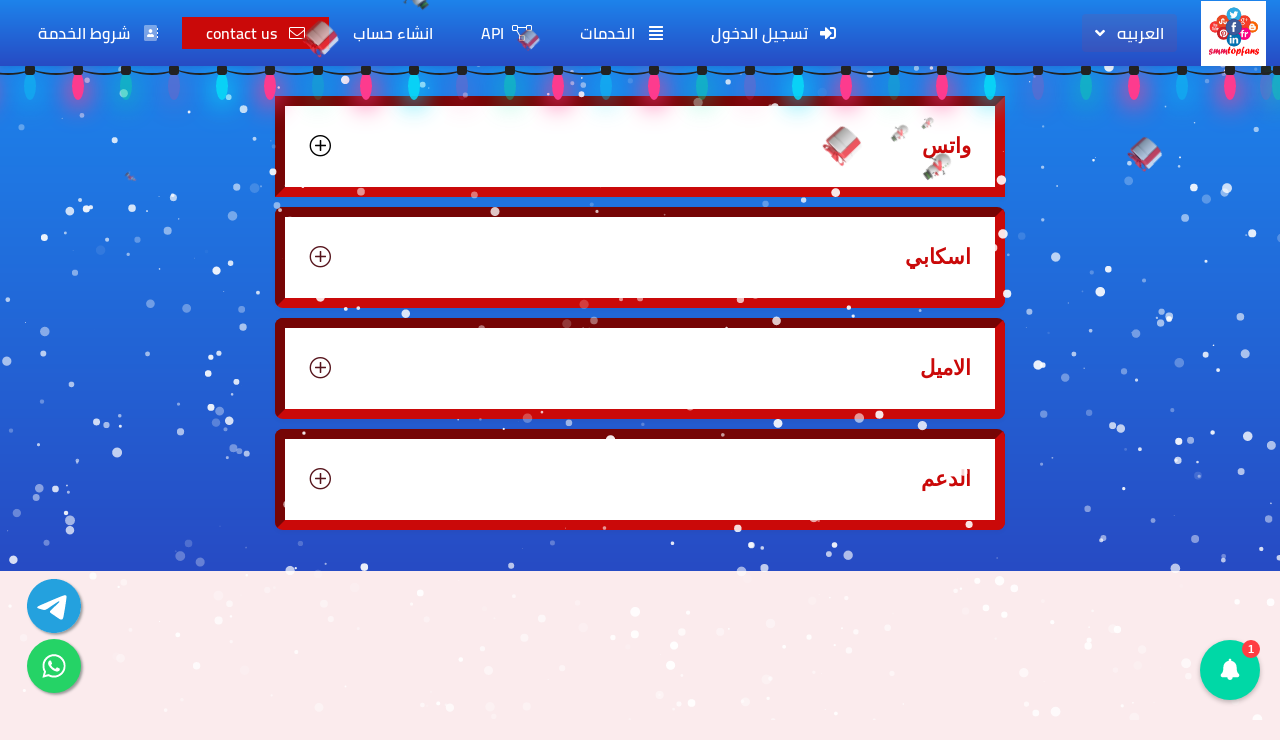

--- FILE ---
content_type: text/html; charset=UTF-8
request_url: https://smmtopfans.com/ar/contact-us-
body_size: 27216
content:
<!DOCTYPE html>
<html id="theme_21" lang="ar">
<head>
  <meta charset="utf-8">
  <meta http-equiv="X-UA-Compatible" content="IE=edge">
  <meta name="viewport" content="width=device-width, initial-scale=1">
  <title>تواصل معانا</title>
  <meta name="keywords" content="">
  <meta name="description" content="">
  <meta name="google-site-verification" content="" />
  <meta name="format-detection" content="telephone=no">

  
  <!-- HTML5 shim and Respond.js for IE8 support of HTML5 elements and media queries -->
  <!--[if lt IE 9]>
  <script src="https://oss.maxcdn.com/html5shiv/3.7.3/html5shiv.min.js"></script>
  <script src="https://oss.maxcdn.com/respond/1.4.2/respond.min.js"></script>
  <![endif]-->
  <link rel="canonical" href="https://smmtopfans.com/contact-us-" />
<style>.integration-fixed {
  position: fixed;
  z-index: 10000000;
  display: flex;
  flex-direction: column;
  justify-content: center;
  padding: 24px;
  row-gap: 12px;
}
.integration-fixed__top-left {
  top: 0;
  left: 0;
}
.integration-fixed__top-right {
  top: 0;
  right: 0;
}
.integration-fixed__bottom-left {
  bottom: 0;
  left: 0;
}
.integration-fixed__bottom-right {
  bottom: 0;
  right: 0;
}
</style>


<script>
	var beamer_config = {
		product_id : 'glEiSxvv64253' //DO NOT CHANGE: This is your product code on Beamer
	};
</script>
<script type="text/javascript" src="https://app.getbeamer.com/js/beamer-embed.js" defer="defer"></script>

<!-- Google tag (gtag.js) - Google Analytics -->
<script async src="https://www.googletagmanager.com/gtag/js?id=UA-236935662-1">
</script>
<script>
  window.dataLayer = window.dataLayer || [];
  function gtag(){dataLayer.push(arguments);}
  gtag('js', new Date());

  gtag('config', 'UA-236935662-1');
</script>

<meta name="prime-verification" content="<!--prime:2271b385-->" />

<!-- PushAlert -->
<script type="text/javascript">
        (function(d, t) {
                var g = d.createElement(t),
                s = d.getElementsByTagName(t)[0];
                g.src = "https://cdn.pushalert.co/integrate_58771b0610eb305a0f66b145a06e9172.js";
                s.parentNode.insertBefore(g, s);
        }(document, "script"));
</script>
<!-- End PushAlert -->

<meta name="cryptomus" content="47d2a356" />

<!-- Google Tag Manager -->
<script>(function(w,d,s,l,i){w[l]=w[l]||[];w[l].push({'gtm.start':
new Date().getTime(),event:'gtm.js'});var f=d.getElementsByTagName(s)[0],
j=d.createElement(s),dl=l!='dataLayer'?'&l='+l:'';j.async=true;j.src=
'https://www.googletagmanager.com/gtm.js?id='+i+dl;f.parentNode.insertBefore(j,f);
})(window,document,'script','dataLayer','GTM-NGZ4FN7P');</script>
<!-- End Google Tag Manager --><link href="https://storage.perfectcdn.com/global/0n06czosfhchg9z8.js" rel="preload" as="script">
<link href="https://storage.perfectcdn.com/global/zakrr3k6kp64akm0.js" rel="preload" as="script">
<link href="https://storage.perfectcdn.com/global/mky2astfdihzzfq6.js" rel="preload" as="script">
<link href="https://storage.perfectcdn.com/global/7o036k2s48wbhlft.js" rel="preload" as="script">
<link href="https://storage.perfectcdn.com/global/3u30z1np32rdiw54.js" rel="preload" as="script">

      <link rel="stylesheet" type="text/css" href="https://storage.perfectcdn.com/global/3l6ytdjlwbuwuc3s.css">
      <link rel="stylesheet" type="text/css" href="https://storage.perfectcdn.com/6qqkyw/2z1qc599xts5pbd6.css">
    <script>
    window.modules = {};
  </script>
</head>
<body class="body body-rtl body-public">
<div class="wrapper  wrapper-navbar ">
   <div id="block_12">
    <div class="block-wrapper">
        <div class="component_navbar navbar-rtl">
          <div class="component-navbar__wrapper ">
             <div class="sidebar-block__top component-navbar component-navbar__navbar-public editor__component-wrapper ">
                <div>
                   <nav class="navbar navbar-expand-lg navbar-light container-fluid">
                      <div class="navbar-public__header">
                        <div class="sidebar-block__top-brand">
                                                                                <div class="component-navbar-logo">
                              <a href="/ar">
                                <img src="https://storage.perfectcdn.com/6qqkyw/4cexuj0pg2a6o6zi.jpeg" class="sidebar-block__top-logo" alt="smmtopfans.com" title="">
                              </a>
                            </div>
                                                  </div>
                        <button class="navbar-toggler" type="button" data-toggle="collapse" data-target="#navbar-collapse-12" aria-controls="navbar-collapse-12" aria-expanded="false" aria-label="Toggle navigation">
                        <span class="navbar-burger">
                            <span class="navbar-burger-line"></span>
                        </span>
                        </button>
                      </div>
                     <div class="collapse navbar-collapse" id="navbar-collapse-12">
                        <div class="component-navbar-collapse-divider"></div>
                                                  <div class="navbar-languages component_navbar_dropdown">
                            <div class="navbar-dropdown navbar-dropdown-rtl">
                                                                                                                                                              <div class="navbar-dropdown__name navbar-dropdown__toggle" data-toggle="dropdown" data-hover="dropdown" aria-expanded="false">العربيه </div>
                                                                                                                                                                                                                                                                                                                                                    <ul class="navbar-dropdown__container dropdown-menu">
                                                                                                      <li class="navbar-dropdown__item">
                                      <a href="/contact-us-" class="navbar-dropdown__link">English</a>
                                    </li>
                                                                                                                                                                                                          <li class="navbar-dropdown__item">
                                      <a href="/ru/contact-us-" class="navbar-dropdown__link">Russian</a>
                                    </li>
                                                                                                                                        <li class="navbar-dropdown__item">
                                      <a href="/tr/contact-us-" class="navbar-dropdown__link">Turkish</a>
                                    </li>
                                                                                                                                        <li class="navbar-dropdown__item">
                                      <a href="/bp/contact-us-" class="navbar-dropdown__link">Portuguese (Brazil)</a>
                                    </li>
                                                                                                                                        <li class="navbar-dropdown__item">
                                      <a href="/ko/contact-us-" class="navbar-dropdown__link">Korean</a>
                                    </li>
                                                                                                </ul>
                            </div>
                          </div>
                                                 <div class="d-flex component-navbar-collapse">
                           <ul class="navbar-nav">
                                                            <li class="nav-item component-navbar-nav-item component_navbar component-navbar-public-nav-item">
                                 <a class="component-navbar-nav-link component-navbar-nav-link__navbar-public " href="/ar" ><i class="navbar-icon fas fa-sign-in-alt"></i> تسجيل  الدخول</a>
                               </li>
                                                            <li class="nav-item component-navbar-nav-item component_navbar component-navbar-public-nav-item">
                                 <a class="component-navbar-nav-link component-navbar-nav-link__navbar-public " href="/ar/services" ><i class="navbar-icon fas fa-align-justify"></i> الخدمات</a>
                               </li>
                                                            <li class="nav-item component-navbar-nav-item component_navbar component-navbar-public-nav-item">
                                 <a class="component-navbar-nav-link component-navbar-nav-link__navbar-public " href="/ar/api" ><i class="navbar-icon fal fa-project-diagram"></i> API</a>
                               </li>
                                                            <li class="nav-item component-navbar-nav-item component_navbar component-navbar-public-nav-item">
                                 <a class="component-navbar-nav-link component-navbar-nav-link__navbar-public " href="/ar/signup" > انشاء حساب</a>
                               </li>
                                                            <li class="nav-item component-navbar-nav-item component_navbar component-navbar-public-nav-item">
                                 <a class="component-navbar-nav-link component-navbar-nav-link__navbar-public component-navbar-nav-link-active__navbar-public" href="/ar/contact-us-" ><i class="navbar-icon fal fa-envelope"></i> contact us</a>
                               </li>
                                                            <li class="nav-item component-navbar-nav-item component_navbar component-navbar-public-nav-item">
                                 <a class="component-navbar-nav-link component-navbar-nav-link__navbar-public " href="/ar/terms" ><i class="navbar-icon fad fa-address-book"></i> شروط الخدمة</a>
                               </li>
                                                        </ul>
                         </div>
                      </div>
                   </nav>
                </div>
             </div>
          </div>
       </div>
    </div>
    <div class="component_navbar"></div>
</div>
   <div class="wrapper-content">
    <div class="wrapper-content__header">
          </div>
    <div class="wrapper-content__body">
      <!-- Main variables *content* -->
      <div id="block_137"><div class="block-bg"></div><div class="container"><div class="faq faq-rtl">
    <div class="row justify-content-center">
        <div class="col-lg-8">
            <div class="row">
                                    <div class="col-lg-12">
                        <div class="faq-block__card">
                            <div class="card" style="
                                                                                                                                         border-color: var(--color-id-137);                                                                                                                                                                                      border-top-left-radius: 0px;                                      border-bottom-left-radius: 0px;                                      border-top-right-radius: 0px;                                      border-bottom-right-radius: 0px;                                      border-left-width: 10px;                                      border-right-width: 10px;                                      border-bottom-width: 10px;                                      border-top-width: 10px;                                                                          border-style: inset; ">
                                <div class="faq-block__header collapsed" data-toggle="collapse" data-target="#faq-block-137-1" aria-expanded="false" aria-controls="#faq-block-137-1">
                                    <div class="faq-block__header-title">
                                                                                    <h4><span style="color: var(--color-id-137)">واتس&nbsp;</span></h4>
                                                                            </div>
                                    <div class="faq-block__header-icon">
                                        <div class="style-text-dark faq-block__icon" style="color: var(--color-id-135);"></div>
                                    </div>
                                </div>
                                <div class="faq-block__body collapse" id="faq-block-137-1">
                                    <div class="faq-block__body-description" style="padding-top: 8px">
                                                                                    <p><span style="color: var(--color-id-141)">01061870</span></p>
                                                                            </div>
                                </div>
                            </div>
                        </div>
                    </div>
                                    <div class="col-lg-12">
                        <div class="faq-block__card">
                            <div class="card" style="
                                                                                                                                         border-color: var(--color-id-137);                                                                                                                                                                                                                                                                                                                                      border-left-width: 10px;                                      border-right-width: 10px;                                      border-bottom-width: 10px;                                      border-top-width: 10px;                                                                          border-style: inset; ">
                                <div class="faq-block__header collapsed" data-toggle="collapse" data-target="#faq-block-137-2" aria-expanded="false" aria-controls="#faq-block-137-2">
                                    <div class="faq-block__header-title">
                                                                                    <h4><span style="color: var(--color-id-137)">اسكابي&nbsp;</span></h4>
                                                                            </div>
                                    <div class="faq-block__header-icon">
                                        <div class="style-text-dark faq-block__icon" style=""></div>
                                    </div>
                                </div>
                                <div class="faq-block__body collapse" id="faq-block-137-2">
                                    <div class="faq-block__body-description" style="padding-top: 8px">
                                                                                    <p><span style="color: var(--color-id-141)">live:.cid.e0feb1a4bfd40c96</span></p>
                                                                            </div>
                                </div>
                            </div>
                        </div>
                    </div>
                                    <div class="col-lg-12">
                        <div class="faq-block__card">
                            <div class="card" style="
                                                                                                                                         border-color: var(--color-id-137);                                                                                                                                                                                                                                                                                                                                      border-left-width: 10px;                                      border-right-width: 10px;                                      border-bottom-width: 10px;                                      border-top-width: 10px;                                                                          border-style: inset; ">
                                <div class="faq-block__header collapsed" data-toggle="collapse" data-target="#faq-block-137-3" aria-expanded="false" aria-controls="#faq-block-137-3">
                                    <div class="faq-block__header-title">
                                                                                    <h4><span style="color: var(--color-id-137)">الاميل</span></h4>
                                                                            </div>
                                    <div class="faq-block__header-icon">
                                        <div class="style-text-dark faq-block__icon" style=""></div>
                                    </div>
                                </div>
                                <div class="faq-block__body collapse" id="faq-block-137-3">
                                    <div class="faq-block__body-description" style="padding-top: 8px">
                                                                                    <p><span style="color: var(--color-id-141)">socialagyman@gmail.com</span></p>
                                                                            </div>
                                </div>
                            </div>
                        </div>
                    </div>
                                    <div class="col-lg-12">
                        <div class="faq-block__card">
                            <div class="card" style="
                                                                                                                                         border-color: var(--color-id-137);                                                                                                                                                                                                                                                                                                                                      border-left-width: 10px;                                      border-right-width: 10px;                                      border-bottom-width: 10px;                                      border-top-width: 10px;                                                                          border-style: inset; ">
                                <div class="faq-block__header collapsed" data-toggle="collapse" data-target="#faq-block-137-4" aria-expanded="false" aria-controls="#faq-block-137-4">
                                    <div class="faq-block__header-title">
                                                                                    <h4><span style="color: var(--color-id-137)">الدعم</span></h4>
                                                                            </div>
                                    <div class="faq-block__header-icon">
                                        <div class="style-text-dark faq-block__icon" style=""></div>
                                    </div>
                                </div>
                                <div class="faq-block__body collapse" id="faq-block-137-4">
                                    <div class="faq-block__body-description" style="padding-top: 8px">
                                                                                    <p><span style="color: var(--color-id-141)">تواصل &nbsp;معانا عبر الواتس او &nbsp;التذاكر &nbsp;علي &nbsp;الموقع&nbsp;</span></p>
                                                                            </div>
                                </div>
                            </div>
                        </div>
                    </div>
                            </div>
        </div>
    </div>
</div></div></div>
    </div>
    <div class="wrapper-content__footer">
            </div>
  </div>
</div>
<!-- Notifications wrapper -->
<div id="notify-wrapper" class="alert alert-success mb-3 hidden" style="display: none;"></div>


<!-- Google Tag Manager (noscript) -->
<noscript><iframe src="https://www.googletagmanager.com/ns.html?id=GTM-NGZ4FN7P"
height="0" width="0" style="display:none;visibility:hidden"></iframe></noscript>
<!-- End Google Tag Manager (noscript) -->


<div class="integration-fixed integration-fixed__bottom-left">
    <style>
    .telegram-container {
        position: relative;
    }

    .telegram-button {
        width: 60px;
        height: 60px;
        bottom: 40px;
        right: 40px;
        background-color: transparent !important;
        color: #FFF !important;
        border-radius: 50px;
        text-align: center;
        font-size: 30px;
        box-shadow: 2px 2px 3px #999;
        display: flex;
        align-items: center;
        justify-content: center;
        text-decoration: none !important;
        -webkit-transition: all 0.3s ease;
        -moz-transition: all 0.3s ease;
        -o-transition: all 0.3s ease;
        -ms-transition: all 0.3s ease;
        transition: all 0.3s ease;
        transform: scale(0.9)
    }

    .telegram-button::after {
        content: '';
        position: absolute;
        width: 70%;
        height: 70%;
        background-color: #fff !important;
        top: 50%;
        left: 50%;
        transform: translate(-50%, -50%);
        border-radius: 50%;
        z-index: -1;
    }

    .telegram-button svg {
        fill: #24A1DE;
        width: 60px;
    }

    .telegram-button:hover {
        transform: scale(1);
    }
</style>
<div class="telegram-container">
    <a href="https://t.me/smmtopfans" target="_blank" class="telegram-button">
        <svg xmlns="http://www.w3.org/2000/svg" viewBox="0 0 496 512">
            <path d="M248 8C111 8 0 119 0 256S111 504 248 504 496 393 496 256 385 8 248 8zM363 176.7c-3.7 39.2-19.9 134.4-28.1 178.3-3.5 18.6-10.3 24.8-16.9 25.4-14.4 1.3-25.3-9.5-39.3-18.7-21.8-14.3-34.2-23.2-55.3-37.2-24.5-16.1-8.6-25 5.3-39.5 3.7-3.8 67.1-61.5 68.3-66.7 .2-.7 .3-3.1-1.2-4.4s-3.6-.8-5.1-.5q-3.3 .7-104.6 69.1-14.8 10.2-26.9 9.9c-8.9-.2-25.9-5-38.6-9.1-15.5-5-27.9-7.7-26.8-16.3q.8-6.7 18.5-13.7 108.4-47.2 144.6-62.3c68.9-28.6 83.2-33.6 92.5-33.8 2.1 0 6.6 .5 9.6 2.9a10.5 10.5 0 0 1 3.5 6.7A43.8 43.8 0 0 1 363 176.7z" />
        </svg>
    </a>
</div>    <style>
    .whatsapp-button {
        width: 60px;
        height: 60px;
        bottom: 40px;
        right: 40px;
        background-color: #25d366;
        color: #FFF !important;
        border-radius: 50px;
        text-align: center;
        font-size: 30px;
        box-shadow: 2px 2px 3px #999;
        display: flex;
        align-items: center;
        justify-content: center;
        text-decoration: none !important;
        -webkit-transition: all 0.3s ease;
        -moz-transition: all 0.3s ease;
        -o-transition: all 0.3s ease;
        -ms-transition: all 0.3s ease;
        transition: all 0.3s ease;
        transform: scale(0.9)
    }

    .whatsapp-button svg {
        fill: #fff;
    }

    .whatsapp-button:hover {
        transform: scale(1);
        background-color: #1fcc5f;
    }
</style>
<div class="whatsapp-container">
    <a href="https://api.whatsapp.com/send?phone=+201061870383" target="_blank" class="whatsapp-button">
        <svg xmlns="http://www.w3.org/2000/svg" viewBox="0 0 448 512" width="26">
            <path d="M380.9 97.1C339 55.1 283.2 32 223.9 32c-122.4 0-222 99.6-222 222 0 39.1 10.2 77.3 29.6 111L0 480l117.7-30.9c32.4 17.7 68.9 27 106.1 27h.1c122.3 0 224.1-99.6 224.1-222 0-59.3-25.2-115-67.1-157zm-157 341.6c-33.2 0-65.7-8.9-94-25.7l-6.7-4-69.8 18.3L72 359.2l-4.4-7c-18.5-29.4-28.2-63.3-28.2-98.2 0-101.7 82.8-184.5 184.6-184.5 49.3 0 95.6 19.2 130.4 54.1 34.8 34.9 56.2 81.2 56.1 130.5 0 101.8-84.9 184.6-186.6 184.6zm101.2-138.2c-5.5-2.8-32.8-16.2-37.9-18-5.1-1.9-8.8-2.8-12.5 2.8-3.7 5.6-14.3 18-17.6 21.8-3.2 3.7-6.5 4.2-12 1.4-32.6-16.3-54-29.1-75.5-66-5.7-9.8 5.7-9.1 16.3-30.3 1.8-3.7 .9-6.9-.5-9.7-1.4-2.8-12.5-30.1-17.1-41.2-4.5-10.8-9.1-9.3-12.5-9.5-3.2-.2-6.9-.2-10.6-.2-3.7 0-9.7 1.4-14.8 6.9-5.1 5.6-19.4 19-19.4 46.3 0 27.3 19.9 53.7 22.6 57.4 2.8 3.7 39.1 59.7 94.8 83.8 35.2 15.2 49 16.5 66.6 13.9 10.7-1.6 32.8-13.4 37.4-26.4 4.6-13 4.6-24.1 3.2-26.4-1.3-2.5-5-3.9-10.5-6.6z" />
        </svg>
    </a>
</div></div>

<style>.particle-snow{position:fixed;top:0;left:0;width:100%;height:100%;z-index:1;pointer-events:none}.particle-snow canvas{position:fixed;top:0;left:0;width:100%;height:100%;pointer-events:none}.christmas-garland{text-align:center;white-space:nowrap;overflow:hidden;position:absolute;z-index:1;padding:0;pointer-events:none;width:100%;height:85px}.christmas-garland .christmas-garland__item{position:relative;width:28px;height:28px;border-radius:50%;display:inline-block;margin-left:20px}.christmas-garland .christmas-garland__item .shape{-webkit-animation-fill-mode:both;animation-fill-mode:both;-webkit-animation-iteration-count:infinite;animation-iteration-count:infinite;-webkit-animation-name:flash-1;animation-name:flash-1;-webkit-animation-duration:2s;animation-duration:2s}.christmas-garland .christmas-garland__item .apple{width:22px;height:22px;border-radius:50%;margin-left:auto;margin-right:auto;margin-top:8px}.christmas-garland .christmas-garland__item .pear{width:12px;height:28px;border-radius:50%;margin-left:auto;margin-right:auto;margin-top:6px}.christmas-garland .christmas-garland__item:nth-child(2n+1) .shape{-webkit-animation-name:flash-2;animation-name:flash-2;-webkit-animation-duration:.4s;animation-duration:.4s}.christmas-garland .christmas-garland__item:nth-child(4n+2) .shape{-webkit-animation-name:flash-3;animation-name:flash-3;-webkit-animation-duration:1.1s;animation-duration:1.1s}.christmas-garland .christmas-garland__item:nth-child(odd) .shape{-webkit-animation-duration:1.8s;animation-duration:1.8s}.christmas-garland .christmas-garland__item:nth-child(3n+1) .shape{-webkit-animation-duration:1.4s;animation-duration:1.4s}.christmas-garland .christmas-garland__item:before{content:"";position:absolute;background:#222;width:10px;height:10px;border-radius:3px;top:-1px;left:9px}.christmas-garland .christmas-garland__item:after{content:"";top:-9px;left:14px;position:absolute;width:52px;height:18px;border-bottom:solid #222 2px;border-radius:50%}.christmas-garland .christmas-garland__item:last-child:after{content:none}.christmas-garland .christmas-garland__item:first-child{margin-left:-40px}</style>
  <script type="text/javascript" src="https://storage.perfectcdn.com/global/0n06czosfhchg9z8.js">
      </script>
  <script type="text/javascript" src="https://storage.perfectcdn.com/global/zakrr3k6kp64akm0.js">
      </script>
  <script type="text/javascript" src="https://storage.perfectcdn.com/global/mky2astfdihzzfq6.js">
      </script>
  <script type="text/javascript" src="https://storage.perfectcdn.com/global/7o036k2s48wbhlft.js">
      </script>
  <script type="text/javascript" src="https://storage.perfectcdn.com/global/3u30z1np32rdiw54.js">
      </script>
  <script type="text/javascript" >
     window.modules.layouts = {"theme_id":21,"auth":0,"live":true,"csrftoken":"yWcpQvBfmDI4iZ6zhN3AHEQlavxjm3iuhLIBwDdKxNSZAW4gxQnURE_fydfXr7dmEmMFrCmiS_y11TWpdAiS4A=="};   </script>
  <script type="text/javascript" >
     document.addEventListener('DOMContentLoaded', function() { 
var newYearEvent = new window.NewYearEvent({"snow":{"init":true,"options":{"particles":{"move":{"speed":5,"bounce":false,"enable":true,"random":false,"attract":{"enable":false,"rotateX":600,"rotateY":1200},"out_mode":"out","straight":false,"direction":"bottom"},"size":{"anim":{"sync":false,"speed":40,"enable":false,"size_min":0.1},"value":5,"random":true},"color":{"value":"#fff"},"number":{"value":500,"density":{"enable":true,"value_area":650}},"opacity":{"anim":{"sync":false,"speed":1,"enable":true,"opacity_min":0.9},"value":0.9,"random":true},"line_linked":{"color":"#ffffff","width":1,"enable":false,"opacity":0.8,"distance":500}},"interactivity":{"modes":{"bubble":{"size":4,"speed":3,"opacity":1,"distance":400,"duration":0.3},"repulse":{"speed":3,"distance":200,"duration":0.4}},"events":{"resize":true,"onclick":{"mode":"repulse","enable":true},"onhover":{"mode":"bubble","enable":false}},"detect_on":"window"},"retina_detect":true}},"toys":{"init":true,"options":{"count":40,"speed":1,"images":["data:image\/png;base64,iVBORw0KGgoAAAANSUhEUgAAAGQAAABkCAMAAABHPGVmAAAABGdBTUEAALGPC\/xhBQAAAAFzUkdCAK7OHOkAAAL6UExURUdwTLmrpa4+QKWbmqQ8PqqgnsjGxbOOiptbW5cvMfv7+eDi4fhUXJ5HR51aXK+lpJItL8bAwJQxMuA5QsrHxc3JyJM1NfY\/SY0vMMrBwZYxM8zExJItL\/dBS9vX18PAv\/X19M7JycW4uedES6iioO\/v7pQ9PspDSKCcmcK9vfTz8pyWk9fU1NnU1K9MTrSvrvU7RWRGRfdBSu9NVenp5uLf3pmRj7qtrfU5RPI9RvU6RZAwMvBMU9w6Q4tDROJRVff29dZfZK2opvU6RPY4Q9Y8Q\/1VXNE7Qv\/\/\/+Hh3qefncOpqvY8RpaOi\/iUmrBcXfvP0fpZYtk8RNM\/RZ9rasZHTP9PV701OPXz87lPUZVrauFRWKxUVvq1t\/iFi7BARLJPUWYtLP85\/\/Lx8PEzP\/MzP\/Lx8vDw8PI3QvM1QZiYlJggJf\/\/\/5wkKZceJPQ0QJaWkpkwMpsmKpgiJ5qal+8wPZubmJ4nLJ0zNfPz85mZlfEwPJQsLvQxPu4rOPr4948IE5MmKd8rN5AnKp2dmpQdI5+gnpQoKpOSj\/c4Q4oRGePg4JYpLIUID58aIo8YHvP19pYwMoYoKZIhJo+Lh78ZJuogMPQuOv8+SO3s7Keno5ARG6mrp6WjoNvW1vf29dTQ0P\/+\/o8tL+80P4MhJIshJfT5+tLDxMIaKMILG+fm5ZYOGPoyP6STkqGLiX8oKN\/c3PE8RswRIKIeJP5MVHweIP37+9wzPPReZ4orLaBoasmwsfRDTPJMVsYtNb67uveorY1vbKR9ffi4u5tSU+c0Pi4GB56DgoleXZo8P3YLELWyr4U5Oc0uNsOdnptHS\/OIj550dP7t7u4iMvRsdPfj5KVvcfeYnZF\/fb9pbPrY2r+ChPV6gfrIy9C5usJUV+vo6F4GCfHR1IMvL9UwOb0nL7EqL5VjY4FTUtrOz4NFRbOpqD8KC8lESrIRHJkpLqcnLPUhMdYbKKYyNe9HTr8\/RNB5fr2Oj0gkJNVPVONDTHxzcl4wMZ0sMlQvgIwAAABidFJOUwAKJv4aIv4EEfPlFfw2\/jbES+X+1+RJpmaR0njYa9nAbqT+WHxQhWzLXoqjwe790rb8ejos7VNf2IXDqeTm4\/za\/ZzO5cfUoO6u6OWS2d+OkpnTt\/aYutPItuHEz5iKzuC0NzxHkwAAD7xJREFUaN612glY02eeB3BuoiIUxVrUqqi1Hqhjvaat01Fn2umx3e7s7uycez1EEiCGy3AlnIlcgUIEBwkkkASkRRITVwE55AoTUlHAC0uhUlFRqeBax7N9nv297\/8OKHSe2V\/APi3l\/+H7e4\/\/a\/44Oc2knNe9P9uhti1zd\/rba85ry9ctf417BefFOlEyq8qSi7Vr3Kb4tq0zM5bPrhWJyop3BS5mOZ6+w6LksrKyZOIFyrDHeo7wwez3RfB9u9Y5z8QINi9dulSrHBYItn3gy1xlqaiWHSXI7Lqd\/[base64]\/7ukbUF69zX\/rLp2g2KGqtX7uy3eJ4gN38DjfsX1szzTIDtcPHcI6+y7TDi\/dVlythDITn+jDrC33+50oOXAtj\/v\/89Z4LJ5u0X3oumbSGvMN0Crhmg7l0aIsC9zhOJV461s2TDcmTjs0rmu2T6J9A7XlVQ61YmyZYwoYkD0tZn\/PafePVWNq1\/WTwswJrPp6ReOKRla5fjyJ4K3aVK4M4E2\/GD13fNQy9uF6H57DtvJ14zlOPWr\/xOHHc1+1yQMmCW8m24qnu\/8Kj5Yzm\/bs8EENd3Z29kSL5qNzj75i12Xvueirc6A84Xu279nUolXeDvCZ8RbpvnjB7dtajwV+y5b5LYDyCwzw\/+irh1+ya+Mf9lBf9du0aYGHWWne4O\/jOfN92P2TP412tRkby7VmqpS3v\/ry6u6rRG28uvGvG23p6rEzZ1paPDxgpp0xPru1efN\/vzKjy3vy3Fy2bPnj3XvZX3wD9f2tNpP6DFzHw6Pl3O67uP5K1K1nz64UZmZmFj7r2vz4W1zfnOxePdfFjfe8HdLZZcvKV9\/49cJ\/e+89L68TzQ+ePn2y++HDR+caq7TVgrLkWqiyrx9etUfK9PpTp\/R2a7u6tLQUkpw5M6YxmvoavK09dnvPRqj\/+tPvf\/+bT15fucWFxzSP9ypceqcX1An0ceKE12B\/x8Cl82XJOti\/RTqdTqQrG9bCuriy+fFfcD1+vPnZFaMr1S2zsroaNgRtVeOjL6\/evfvkyZOfo9q5c+cfF765BSMLD6M6QVf9gAiXDn765Nqy4aoxW9fm7x9\/+xeH+vbx95tvtRlXaBEBNYz+UFZdfPCg+QHU0\/nz666fPXv2t\/j++cuamix4Ha7B1uETAyKdiCydbsUt1G8YnS9Sjo5DHU3Jzf0CCv3xDVHfdzVWK9Hc0Gq15Vpt1e46dPHTN27cvHnzu+++s7+MkfDw8L17axLDE4GqqWkVMaVrzE35dPyzs2mdBktTk4V\/4c\/37x+\/f\/z48fvX6+AHratLu37\/\/mfj4w+VWnJrgxlyjrj4d3FxdnjFzULLyemn4UztTWwaYCHmexfIXjZBZdUU\/S9VReEW9J+aLJbOzrT7pxu15XgGohqzRsYxZaeQkBBaKarHM6lWh0p0+fOarMNM1ZBVVCSVdHbOp9py4+b4RhJAs620QcZC4ma5IOQXHOTiEXRrxbdxUbH+8wtFiUWJcN2sw5RWY2AufvPmvXv3YmPFR8VjcH2Y06VqtUbTp4+MI8PYaSSELBKJx5Wfn197O\/v4Bak0cS9UIqrwmqysw03Xb+Bro6vHxv4Ar7ADR4+2l8LVNenp6QqFok2viqQ7Zp+HkbdIgoUE488jX+cev5Ak5e9lVSK\/87P\/iSXrB\/[base64]\/\/eUoEE1EIgM9oFoKCRAAiY6Iswsg\/[base64]\/BkinHa1K2LIIBFsRCVTEYjLr85er6vrNGAp0QG5MMPZhRBymWBEJZPJ5PLKioqXXiHOqm4\/g5PB6dNAdXYamq\/RSLBWPuN22RRkszBysPJgRcUxVCPUOd\/tl1lCQ2cnIT2ZMcJuV4mN1a47J48RwEj3iJ5C5uzMQsMiFBoMnWnzWYhZ\/8J2sZKUmBTU5AotvIMBOPuPmvpm0cg\/IgSvlHCvQTaiGn9huwgmOi87N9vEtAuQgyDo9VaFRuHtgEBJ68+LgoJoRNmdAgdhNFTPGfjo6ILKyoqTcPimkQiUBBv6PjiK\/etkhA+n7Xw2kvv5fRgoalIYmK0eLl8Ac+ck1BffAGKkkQgCgUls4yDvUUhIh0hHd0sQXN1tf2hJkpBzgqTSDoWhHx9fnygwso3sJAchiEyvgiSuVgrx\/CkriY6VpHrUVj1kScJdMnTW1WHpppi8\/rGKioqRLuvB7NzcXBIJxUm6MSKTeavVzMAziPQivP+Gj0O4hq+YlKJe1tBLktKu3zh68iRcvqISSm9LTx\/NzqaRBA6isnqrZr1M\/[base64]\/mLdTyMkQyFEuyAM9Ku2F43JPlIRiw8Akp2SQyERgBzrilEY7SQyl0J+QiAdFkCSWpnVmG\/NJREiCTSsfzDtEJMEMRiZULCQkSsxivSeyYh0EN6f78Bj0s9M4XzvXLJdxMgbDFKJJA3PrjAOUmJNZ7Wru3C\/QtGTAauEiwhRuwdRu6RTIHwpjDoZxoCThHGQErsxfT+FZGLEZM\/[base64]\/87aIPlspJ1A0Cqq7WfaNYGRCRpJSelRxFBGJo2MqtWmeTTyT818ChlsbRVMQiRNQ7oBLwaJMgHSIEYz2QEJZSEqk1pjfIdBmujTSrKolrlp5X9Fzi6ppb6Zz5pdVnWpKRItFhpJp8c9ootA5HZXDRv5D\/r2Owh9CWaQRyRikEg5izG6xzsyLIydhBwT1C6MQLcQYmPa9SZ9kOAgxfmPKu8mYYRVeDGKxZRBIFZm4DO7KnCSVFV7qat1ntskRFpfCwjdr\/hzfdoOw1QIXZETDEIOPIGkZqTaG6w5S2jkDUAsxEECtjAGCV5xRQunFcPzkOhob6PJTiGhXASUglQHhOyXV8cAM\/AYGWL2RrgDE7swVXBnVPchxJuF3KIQKMckBkIR1l8K5iDnGYQ8EtEI3ONhKcinQlInIfC3Rrg6sVb4zQ7IJQZBR6KhpyzEBAicVl6ALGIj\/N6BfiEO84CFNHZpRf1Mt7yoIxFZEyZ4hxa3q4FAIgikEs59UyGw0dbim5awiY1kP+w14LMKaha\/nj4SkQPfUKo22lkITnKn4pR11D4Fwr+YLBIN4RlmYSHEe1HMkFyij0R4jYRF9rX3HCAQesED0qVI75MRyEv0Y7SVBHIeb2GWAUeEVoQdxJGIWYlicjFykJFCRbpJhaNwECHazUnkGoNUcZIY+F4DouRezmIkj0SX08lNJSIzs\/tOBImkZkxwEEOvjjgSCYXXqLckioNvcxGDpLl3kLvicZKSkvZ0Kgict+8kKNJtMjy\/uEmEwt5WL2ISD9HvewhuU+2i9kdJUhJCxBwkr6RHo6C7VdjdnZmusBZghJVkiwUyGKh7SgeTREslqa9nbytiPBx0u\/Iq2zESQSIVo7bRVKJy3qafnXmufPdn8y2kYehgkpgJRNKbfL6fjYjF8EYtjZTojZoYyoBjV0WlvgCtE9msJatd2I8AXV7\/1T+TTisgxfglMJ\/E7bLA06HkixJWkh6TzS6m28Ug8NzxyggsxgK5fN7bq+dOfuDIm\/v6v0Cg8F74HQL0AYqyAiNofdS2spLYNaWl7dQszss70K7ZH4oFeLbZNiKXz3pp9ctu8ER46meabit\/8+5ueKQ3jH9BQaA8SCfRDTFINNoYjZFoaMLwwNuN+zFRCNW15O1X5k73CNjZxR+e+BKQsnscjwk6rQwx9\/gcI0ImiPFHg7LPFkoIhYUfz3Wb2fPfxX7wvBBByp7xC+gOD\/2q7eWzj0RqdTuaYCTyg40gMjPXz\/xR+RzfAD8PeDZpbh\/H90WJV3+vhdWu9tJSTY8YT2OEiO2ZCIhYs+rHPCrHvxbhv2xBeYv+xnzYswwSCfu0IrYbjd5444IsBfLKU30RER+v\/7EC6pkn\/D6Cr\/+ad975T1hE6L0w9jqZmMBEdMasJYvmvfMHiOD+owUKQol45CJCb1IyixGqIBUtBU9Pd3dnJ6e\/leBwbngRoUAYiZbPY5bC3wOg+weB3p3fef2GWA5LwcXp\/614Lq\/\/dtHqubwf+33\/B7Je1Bq9ek\/vAAAAAElFTkSuQmCC","data:image\/png;base64,iVBORw0KGgoAAAANSUhEUgAAAGQAAABkCAMAAABHPGVmAAAABGdBTUEAALGPC\/xhBQAAAAFzUkdCAK7OHOkAAAL3UExURUdwTJM3OJErLJcvMdY6QK0XIZgxNaQ5PqYsMKYfJosiJunt68bJxKEmKf1VXe3s7JI5OpI5OscmMJI5O5E3OJM6O9Q0PeBFTbezsex4f5M5OegLIP5FT9UWJ\/b19bEYIuwcK\/r4+Jc4OLB\/fsA2PqsWHollY\/r5+bGurOs9R5+cmcAcJskjL8AUIr+Xl8RpbPb39vr5+fRETMRGS6SZlv9DTcwlL5kMErIXIbkaJPz7+vr5+ZqWlKcXHsgoMtXBwN8CIP9JUbGmo\/r6+pydmJoOFbc\/QsgqNPr6+vv6+pqbmeFAR7BESPI7RsEvNpkKEe4OKtcoM7lFSfFMU\/U3Q7ZFSPr6+tva2u0IJuLe39APIsd0dfr6+umHierp6dN2ep5OUf9YbegxPukyPugxPecxPeozPuwzP9fW15A0Nbe3t8\/P0M3Mzfb19rS0tJI3OKOjofPx8tjX2fLx8vTz9NXU1sTExPj39\/X09MjIyb+\/v8rKy+YvO9TT1Kalo5ual\/46RZ+fnNLQ0sLBwtvZ27y7u8jGx6enprCvr5eVkrKxsZ2cmpOQjZmYlKyrq7q6uq+urampp768vaurqqCgnsHAwMbGx+42Qfg8Rf79\/cYHEf4yP4+Afv9AS5Y6O5cyNLkYI94tOI1bXY1vbu0uOfz6+sQWIq8rMdouOa8JEJBVV3hbW88dKcM0Oo4vMLcyN+w8RaUuNPPn531nZ7knL74OGNQuOKQJEZkFDZ0bIJZBQ\/E9Rs8xOco6QPTe3tclMP9KVJFpaZknK\/ZFT9XR0qUUHJJMT5GJhu\/Y2S4JCf0kNaQ6O+A3P8UgKz4PEHw3Ofk1P+IwOvHAxOFBSPxQWfnq6cwSHe5QWObQ0FcZG\/HP0auhopMZH748Qefk5K+lpbEhKYNMTaUlK3UeIbgIEIGAfO9lbatkZbiLi7u0s+Df34w8P9dJT6mdneAeKoIKDYaFgtgPHfvx8PYqNvGUmX14dfkQKG9FRtzBwdOzs1oxMvGrr8ejpMdIO2kAAABhdFJOUwC4UkH\/\/i8GER3+JBFu\/P+dh1pr9c0xTqz83\/yZiZmr\/n7r\/eaT\/jSXwHjapEL++lHortlRgrvHwe9n2K\/e0lO6ctvCL3218KO119z0ZXjz2+TJwd2XrZjH2PmszKTPeffdjG4QAAAN3UlEQVRo3q2ad1yTVxfHESMhAqKgWLWIClhxQOu2bq3a1lG737bv+jACWBAjKA5U3BO1KhJWIFRGIEAQQggEqKRRa0BAEJQCguKoUhVxoK9\/vOfeZ2ZgA\/YXPn4U4X6f3znnnnuePDEz60bcoSsXLlw4bdq0d0GTJ0\/+8ks3tylTXFzmTeruF3ggS65ZD8QdyikXxsfHh2MJhUWympoaDqe4qWmpsXW4kxwXrB4xavVXbu9OWznUwdL4mpMcpy9YMNHRjvp\/rl1mYoUPgsTGVlUJhVEyWXk5QIozXRwMftvSbsGI55di47GEUeWfT5g3cZWD\/sU4oB\/Cl8xfPh1ICFKRmCgvFSJKFVCKimR8oKgyM13sjCKEauw6qjRRo9AoFArN3CU8nR\/[base64]\/[base64]\/D47liRr+UUvF0wx7Hm1nRXuyk33K4KzGlIwZhEhtVwg7MaINSAqW2tNwElWH1By0xn1FQps3plygVc\/[base64]\/mH+fCsr624oPMfpLpnQxEHtIDiZYCegviWXo72HBRlXSGJGPH8+YkRHZlNTUyYQoIYxobHwnPOfN\/4A3bixaNGid8aNn\/qRPmvoFFHlq1evrmPdAmUhlSmVGg1ygKRAaxVIJDGjLl26FIYZACjA0tzU3qXlDLp37567O6DmW1lTCKvRDSUlJRcbrnW9fP36nnPcuYyMFyTylrJC+hA0atTzS1jgo0OuaYTrgAQ1NpbdTE3NzgYiqWJ4qVQcDgcCUn\/nzrBh\/5pPYN6b\/eTJk6tIJOnla\/d7Hh7t7eVnOjvRwp2XOjs7q7BgX8oLrv9G6PJlbLt\/f9gjZaiMtVALmZmq\/DRxtY8PH8We0778P5gyO\/rJ1bMlhC42NFy58vSOuqgqtgrmB\/[base64]\/tfr0x3du+6dhGFFNQAXw3XKME3Ss4i2dqebW5uvr9nW8DpLWvvrcjO1oLGDLIkIJtCQIIQgF29A6NRLbxYim937rp2VgD1IYCw0qL\/iha+f3\/P+m27AvZtPLHm0NH963buOBh3HiG0Iu1A6DKzCYhAEIzUUIsgWANqoQHgPz3uhwaGhMD\/2mI1Y6F196z327brx62bT2\/[base64]\/[base64]\/HQy8T2rrvMif2RluDkaiUJDNwGFCpcaOaES4kNC1hqHGDpZpwdBThCEO3pTICsn9axweRLhyk8\/5Gd0x0ea4mSIOR7v\/m1rqwPxJROCIN5sSM\/DBU5IyGLbPXuabYODBYwTEuJJhgtD\/EwKFz5OIiIOxo19gIuLcrI4Obh5\/a5te+4DiXBCJcXzzU5oyCEW5PDhiINHLjzLeFGZhatrCHHzthjqK9gWOAFbA17Wn6EQAPH29sSQA370EMGGoOOEdoIYp2AUOvL48e1nucC4leWPrJCQT6JDAyH3MPA03+9i5YQwYgBBowoDOUaMQuvw9T++ffsZVm5GKzjBOelDQQLJ\/SgIvoic0IkHKwjSeuH4mr1bIiN3R0ZChE7gAB04+tN+iA0sDWvDxVN6jERYwcUVREK+YSCCizjxlBESUplx4dR24mwlZ5GIg6Aj6GVMFy7cBiuV\/v4oXn2IO+GPEYRgYIgvtUu8vEnIsxu7A6hUoCAdIxMBmUAzyn4dOqLE5Sa1PsAMFoQyIihhSpjlJPfGvl0bqK1IoCL1ZwgChLYIJCfuZxoykICMJJwIMOQOa594e7Mh9IbfSjsyvkmAQkH8u4X48um04+pK04OQXmgKDhue7CgvFAQyP3ggj4JQ4QoGCJ\/txACyi32c0FYOkE0FUyLYTijIaMZJ8Fk2BG8TY5Ct+1gQoNCQdW+C0Ik\/y8qJp5dRJ1RSNqKuQtTZAXZW9CCDLPWdCAgndFfRg9BtZR91+nYPOW8SxJN28oCAkJkPICHIibH6eiMEUUIYCN6LiKEDYTkxDTKGfC\/9Q2iQlBNbIvF8cpfgfZLmz4Rrm34X7h4SREDszUgIEy7BHbp3MSXsb+DEZIg\/A2GcCIYxJazvRD9cJjkZrusEJi8WxNP7TRDTwzWcOH3N3md1YQxhOhdAwhDk932\/0tXVW0ioLoQVLlRdYgTZ1UvIEONOfFl5\/zsh1A2wQLCJhPA9daoLwuXXY0gCopBzhA5E8JR2QubdJ0wc1LucZCEIecSbvcfKSYhe4nG4EnoDKcSQIH1ICOGEnXgfRDECMWGfFPoTEAtDJ4Kn9J0DGS0K0rOcnEs3BqFzYtBVehUuGjKQgiTDBBnCguicvm\/phDwYzaxC2TkhnXjjTk8mPsOok8geQQKZcIUwTljVldFrJ\/4Dyec+VpuS8ZyKw\/U\/X92pC0Fyeg8JGkRBPkhmxpX\/RVElTDdIDNnlxz5+TYEkIMhgNoS6ARboQd7CiSGETsrfBhFlZeGDkasbLgIiYx3wb5MTAjKchsxmDvkQBOGzIGEY8mevIIChOr2Z9exoJlxXZDppJ530HHIeO6G3ie5dEAGhEb12Ap0eKH2Y55bvofJiIExKyHCl9hICwWI9PXs\/OJrajFdkuKfoOOkVJCELzhKdJ3Tvz04OJJw0yPhMl+8B5CQFIW6CzhUmDB6o93CWazXSNjkQDV4XZd5ePrgzUoyw6h5AdpJO7mqH2xv5GM78kc3wlCS4RObDVlgPw7UTOzkY91+9UDFuvv3ONvRqfTVSGKNqcZ5JEOp27vCRuLFD7Lt\/yGw9\/9vvhqUhlYury6tJYcgGPxPOk+3wFsWnc8bb97V886ehrIe6cIpVoHwMSxOLxWkA2bxhvTEnzPs3x4\/+dGoHAKZam\/aZq6UuTcUgFcEC5bX+HuBn\/M3nE+SzrFOfzjEVQH0arK\/N119McWnCLHikm\/3g8GbmXcgfiXcldsNzuAMnFy36dA56Zv2RdY8+PUZ\/AMDBbtXXSzGrKeHFuTnjxr1Daxxo\/PjxU9Hi+LLM3kpcS56F3ddL+5i\/1Tr\/B674cAFOsG2QAAAAAElFTkSuQmCC","data:image\/png;base64,iVBORw0KGgoAAAANSUhEUgAAAGQAAABkCAMAAABHPGVmAAAABGdBTUEAALGPC\/xhBQAAAAFzUkdCAK7OHOkAAAL6UExURUdwTHiBcIiJg+hCSuXi5KGhn4eLfbxaWqeUh3luXPdKVFlqQspCSPtMVT1XMq48PvtPV5WTj\/RKUvj59\/RTWvpMVPjv8cpAQv37\/J46PPnv8o+OippCQvtQV5eWlP\/\/\/1ZqRVN1SKQ9PqA9Pqo\/QZCOivZHUPTx76CgnaI9PpE6OllgQKpBRLc+Qvr1+O5FTP\/+\/\/tQWI4zNfv19kRhO6Y+QE9wRWGeUYyNhkRgPZegkf\/9\/vtKVLk9QIiHgsE8QflSWv9XXv78\/EJcO1dyT6lAQ5ybl\/v09oNMSIszNO1HT42KhvPr7ZVtauLe335jU2agVV6dTWCcTz5ZNpCOimigV6bHnv5JUv5FTtfc0lRUP8VBR\/ry9HVPSNZCSeHV1opsaZYyNJ+bmUFbOVeWRcvhw1eXRs\/hyj9aOP\/\/\/2l2Y464gt4+RFiTR5xgSYg3N7l2ePDi5NjGyLSwr7ddX+7p69n\/Yf+Idy6WF\/\/\/\/y5OI1eWRCtfF2OXV\/\/OXVOSQCtUHWCRVP9cY09wRS1kGP79\/i9pGoaGgY6Oic\/PztnX2Pf29zNuHj13KylZF1SIRpual\/[base64]\/9uXd98OPm4U0tyPj5nLvMyPvyFWP6aWGGCVbC9rIi1eihAFXFbL1hFK8ZiJoOWe4aifUVUIJBDOfSqSPFkTrpMJ+SZPrLQqVAnE5dXVpp7eE4y0Z4AAAB2dFJOUwA2WRf+\/iEKBBKQGyJW\/P7Lu3VT\/v0R\/ujILZw1pdsdwPt3R+yCNETqldwpW\/trQpvgw4zT2mZe2p9uryqGd\/rwutRLkbFKd6T6v665qen6p+CT6+zNpO7hlna6ztj3x+DvnYrUIrDchdXn2Nfex6vHu+zs8Zihs+o7AAAI9UlEQVRo3r2ZZ1xTWRqHLwKmQACRolhgFMVV0bHu6OhYxxl11N2d2ak7Ttney+x+SJCSiyENCAQSIJSAhCB1jIFAIkUEaUJAeu\/ogoK9O7\/fvucmcffLfronvh\/8mMfznvO8\/3sOBIGvGI57Nnuu8PiTI2GXYuzheLJXeGzxLk45l1q4Efevu67lwH9+yyfexVApKefOpRYU\/ggrYi3b49NiS6WkIMK51NSC7wt3sDAyOJ8UXyu+hsqKoBjfFwUvx8dw\/[base64]\/Cys+fHWjVAWU+TsRg0VDcOmgYUiJEPisQ8KC+XJyU7xw3zeNnzvQC5QnMl\/r+3KMJtq6yjXAcPo24lyZOc486LRni8sdqWlpb1LvQgVg25Aq66zZSIGMjDG3EIoqxw49191NKyg2aiLJaqrfMEKTJYRzFAxJtKWIhQOOy2fsfSVTSn8MI\/zs1VgoQ21yX9mRTjTGyT8LxSKKz4nMEgmDRnFtIwPGSgsk0tiKc0lNyWnUWyR0S4VSiFouMYRuOPL1AaXlQMmMRonoCG4vROtJCICJ5eqPxoIX3Gwp9aGWBIaL8YQVSl5emdTYjB4w2L1mCYWT+BeRJuUZ2fmC\/rF4Pr5eD6\/SbE4OkX0W8Wc3FbY1Vlg8I6T0DDxNtiNE\/A9TJglH3oQH8d\/kvQ2VWDhKGQ60jD6Jj76el5yPVuoJT9Dl8acrlplXUyKnITosD1vGTk+jCvbDuGL8dNNgZ4mNUvy4xB8wS5ngwMpVDvdog+49e\/rWq05roUFLnNB9WjUeZaXFd278LQLDhZAw3P02BTkOtOTpZcB0hsUwW4LnrLBYeGVOIOmKrUakpDSUYSyvVXrh+hz9gAGl5AiauoM1XBQqjIhVynVM\/WC0XLMHxd\/+aV6uC6KcMJMUqpXKdc734LwzzZPdfQDl8nwBgI5ctyEysz0DwBDTspBm9kAX2G3xKutK2rQaGwxXpMXTqaJ6ChxfVdTPrNeps6u+oqU50t1qNz+2EhoCHK9bIPN2DQUGCzsMrEt8V6dCfMk7jzKNfLdmJp1ivV47vqKAbS8JYzmifKCn0AhmZ9\/HwwTWBzPSerPxfFOtKwRxQH80T5hw14NGyf65JyLV\/XTlnpfGusXwU\/hELRbvoMlz\/DzTAkXNHQ1SigGBKJ6n6CJdaBIhRhSCpi5+joaG4++iZt6MqxxLpK1W+2uj6i\/AhDUjEd3oiMjLyRK0MaNnShawKKdecbwAAIrwJHrBPEYURBGEjD\/Acqa6w7R1KulwX44LmwByBKj9mcmQ8aypJVlliPG8kGCI6ksmw9UPR3HzbdNEMaRid0yi2xLgJK2S+xPaO4BETW1tYCxmxGhow6W2JdqC\/b7kJgK1bAo4m+vom7D2+aE9DH9X0q1pXd+kMExnq\/b6LvZV\/vi7GmN8xRkLjdcejrWnQY65vmhi\/7JiYmentfdJd23myKjY0YRvMER1L977Ys\/xLa1dtbK8kQ9Zib4AY6DLG+gMBcLu\/Hnaqtlefkjbj19DRlZ\/O6zy\/DzSCY\/5Kfqj0fr6oY04OZQNFjbhYVXOI1G044ZTmP6CN7QM0ynhutZjFsL\/qMvf+9XwZJvmUQb8bLv\/58FzVletzofTCuPWa5VzLY2q22Ke5\/ch0L7qTildAih8PbgUJTQw55DP02Y4VO81drrvp88J0D4X\/QKdnSIpbDzp00VWeTBk94JT9A+h61vSVuUy2Am4M0fRkT0w4zDpDk\/s2OB57oNLYHpcUZ36ILfMZKDOeJw+a4MgnH\/[base64]\/VRnbD368odFwPD5BbZm7QFBDFNTU48tlMdeBt+vfziOVNkWX7oIk4ZfGI1Gnc7Lexat497U42deXv98B\/12UDy2ZhGuXwQH7\/P1Iqcf35t+ptXpnujI\/WsJrM2iZvzyjXu9Jp89LZiZ8i0YL9B5kccc8Z4s5An4SD55ajRM3jMWtX7jvu+0kU0E5eBrlrU8SYOuwEgavQq3slbvfTcweONXTnlr8DLARp1Wo\/UyGHy3Uvu0+m+q9EUsvAxHD6NGE7jK00AWbKUOrd8\/SnE3i9izT9OydDnBXGGF+PzdKQl3swjW0pZVDGrqG6k\/Fr4HGrJwQ2ATrFPsNIL4LclydiDsV3sBwvggR77GjgyCBW3blKNaybInBMz0gw\/GBYR9iwnNWmZnBvGeVLVyoZ0Zfkucku3erLfjX0Oz1GI7n6zX1qx0uzdrk1ps75PF9F+S9hqahfEq8v9qscDuzQLISbs3C+rIbpzN+g8TvQ6d8OOOhQAAAABJRU5ErkJggg==","data:image\/png;base64,iVBORw0KGgoAAAANSUhEUgAAAGQAAABkCAMAAABHPGVmAAAABGdBTUEAALGPC\/xhBQAAAAFzUkdCAK7OHOkAAALrUExURUdwTFNVU0NERLSzr1dSUkpKS0xMSWJbVsfHwk9PT0hNSFFRUj4+PruAfrCvqvLy8UdIR\/i7v5WTjZeWkPv7+\/Hx8UtPSY6Mh4yMh+DR0rw\/Q1xbW5GRi\/j4+YU9PTQ7MmJiYV9gX5KRi+VASF9fXz9FPkVKQ2dlY\/jS1ZeXkpyblsjDwZGOiVeJSZycl6KinJ03OmZnZZGRi\/z7+9PKyc3MzI2Df1WNR+Lh4Ofm5rKyrqmopEZFRakvM62sqb29vOyfo\/j4+M7Ny5ubleHc3PM\/SKg5Pf\/\/\/7Ozr69DR\/3\/\/+\/n5+\/v7tnY1v\/\/\/\/9OV\/9NVv9LU+90e4dsZ4KCfG9TTuE2P\/BASMpzeP78\/P9CS\/\/\/\/\/r5+pual+Lg4ZWUktLQ0JeXk5mYlY2MiNza26CenKqop6empDg4OZOTj\/37\/LOxsNTS0\/\/9\/kVGRouJhczKyzw9PsnIyMLBwb28u7q6uMXDw6ysqiYnJ5GQjYiHg8C+vvj3+Li3tuXj5EFCQo+OiqOioFVVVdfU1c7MzdjX10aCNPDv78fGxq+urWFiYbW0tKWkot\/e39rY2P9ZYvPx8i4vMElJSuzq66Ggnunn6Z2dmv9OV\/9WX\/X09efl5u7t7f5IUk5PT8\/Pzf9SW90tODM0NMi8vIR8eUB4L1tbW+Hb3PRJUhwdHuUxPPFETZkaISZUFi1gG8gqMuw7RYiBftMuNjhxJsG2tiVJGc3ExLWam74vNXh2daIeJDJoIP06RNLIyLErMaseJvz09h84F7mnpo1xb\/lASeY5Q7A4PX5qZ+dETe1rctIjL7ywr1COPm1tbLshKq6NjryBg92JjsZqbrtNUjJNKpd6eZWHhqKSkcWtrtCur9q1t\/JZYcA\/RTpdMTtQNig1JaSEhENqOJ0sL+nc3nypcLRdYKm9oqNSVdlBSStJItO7u\/nl57x0d28zM5BdXdhOVi9BKUt8PWKMVcw5QJi8joQhJnuXctZiaIych9\/Dw6V12iwAAABadFJOUwA1mh8k2RYMDEh78t4YOShm\/mhTjk9YwDL+Osnha\/zr5YeiYu\/Frmn7u5aYl4+F1LOr7X+3qfyvsuqFrIfd5tr+oGjovImF68j02Tze78fLo89R1\/b33LiztDOilX8AAAtFSURBVGjetdl3VNP3FgBwZMgUsYoKatXnHs+tzzqqna+tb+9HEkISRoKQALICshJQEFAIIwQSpkChVRAEUdGogKCiArbKUBTFyXNWbf98935\/vwT09BxJ8vOeY0\/\/aT7ee3\/fdWtmNqqYPWvu3FnTpq2cvWCM5Vhrs\/cSlvYyWekeOmYRayzjyBh7hVihAahUR0Fes20tGUcgFAqNRgN\/dNrclWMYRCZrCBITExgoFBalQxQVCQNjxApzBpHfPrtFDETQCCeRXiTcxCRyYdeu\/beu34ihEgmno0hoyywCDIGuX3na3w\/At5BJ+kwmv7HfEQKQ\/ftrao4dO\/D94cOnTvX3P51p\/V4QYhw48D3EgytX5psxj+gSQePw4QdXbtiZMfp1\/ToymUnETnHj+q39xKjRGYDMZGgtWo6xhZgvDoS4ceP6dWwIKmA8uDKPmb7PnkV2KhmsD3qx9\/efouPpU4Za4jS3FEODq1BI7Sjh31IRHs7YKrG0s7KXaRSwo8C2gnsKrkMacbBkbJlY226CPRh2rRiFQkwY2kiPsZ9mZ8uQY7O0YY8Mt+EY7L6wiNQM9mGhGPZ8+2mTmWBs1iZzJA3t4NBbPdUd+BIU5FyRMbFJTspICApOyuRGIKTAvpBc4J\/CGLHVvPl2DLR\/hu\/OtLxoT7+gyO0+fEFJ+55SjYJ8a9gk2WxGGjL+9yxfXzY4WdGpfgE7osKypZhSqQwOYo2sdNZUJpBPWP6+qOxUpe3OyE1N8EiMTPbO5EpKQIJoX8mAsc2fhQYbFLZqdwakk+AREBqcHBbHl0aUNDQ0\/GMiA4kk7\/FGg82OjktJRcRT7hGQuCMkOcknky8SSGJ\/Y3pHtijSG9hs7U727gaFsN2dIH7xoARHbQ\/zyeTwRKvGmYo4pwjTBf5arZYdr1CkC4MzAEnwyw9IDA2GXEDJ5vNNrtckzxiF3FerVWnLNEXh4qAs99S9co\/4IMgkJBlSSfHicBabivyXFRqvXThhwqO0tDCZzMs92h0S8QgICoVyYSZxgCwydUf5hqWd0FZe1dz2KC9D7gGGLpFITMQ7Bcs13cZEZOHW3orCwkOHznVkZGXlgkEnEgl9T\/JOgUR4vOkmdX7cnH+3AnDw4MWLF\/tccqOjU1OHi4VGZjZ8XaLpFsYTrl\/8q\/AQ\/v5JjJaeXEgDjXg0yKcVh4ZUakImczZfPHn06He6GOiJRgMaEkA3BA2uSCqINaEn1q5frtg8rLQ0upeBgeswNDIkCpvuxeFKY2HJTzGt7+Nc\/9PZdwISOvrdkNzTc698ZNMzwRBIIiIEJu8rzqrbPZcHW1oGa\/32ohFPrxBsOk8aC0a14AOT966PMqL9ztdfOl3sIUdjREP4IjCqq6slpp8o67PK\/IrPnz5f3OjhMWx4x3nxuWiUlEimmL7VO5eVyetqa2uL6xobG+vqiiNrSUOw6cSoXveB6YjZ52XyxuLa4uI6iNCRxo\/rwCipnsLEhWibi0tjXTEdtbXnz58G4+rVH4lxpmQdAwcjxBJAHg4Tp+vrr6JR\/cMZiJKlDN0f1\/zy8GF397Vr10AAov7qpZs3f0Di7Nmzf2fqMvy3rT1oEKD+0iWKePz48YcYrsZtJ5PfunWO+6u6t\/d159BliKGhoc7Bwa6+lhO4DwwcHRjYbNR4xa7U4c032l\/Ubm7HqyoqmpubWzGaCwvPnTt38ODBIycgWlYYUzBzmfiNeckcpZubW1NTU2FFVVUlRnNzhZ4Bp+VLIxBbe43DiL+ca4GaQpoqmisry8srK6uaK0CBwwyPsyNHWlrmGDN0kmnM9YUe92diwB+34xVV5SMQVF6gcuRrg5s\/Zh7OzuztaOYLNGimqaIVlSpUdAzJZcVbYyvzd73urRQxZERnRb065pQfd9NHU3PrcCbYFDiaBwY+XOH6Vik0M9\/xyZnHODg5WRHGCVozY0KvXlGr1YV9fX3Q7ZMn4cR8+fLl\/zD+ueDNX9gkFr4LscYB5lgdM8Of9ahNp6iVBeWvux\/2dF+DNYkLElb82fazDW\/[base64]\/zntccu+uLsbAXcsmhCPgK7r9o604MhWvY9kxBrIiTstyIu70zCOS381\/dTWPjU167sK2pAAUglMrWws7O1o5IvBfDbZLL5cRNNKZalMH2VeEjHp7yWu3tjkolbZS\/uHf\/9dCTzih8z6ekePF4Xoa\/T23+xCJzCBxEUKFVpaXd7mhVI6FUH+l7Mtj15NLlJPIE9knJ5nGWG37RZlMGIHSoYLaSd7v7SRMaL+53dd0fPHM1KSkJHipxkAqf95nBr7pt1DgF5yk6AuY3Gbll1zqr3NTNUKyux\/diOZk+3j4+cRAwmuAZ3JQZvpSR99OdfBUGGHkZWbm3XYovP6lq6bp\/7+uz1RIRxwsBCHwFG3zzXu1PFemnC7ue705LQwIN2H49ius7W7vu3YO7dkQsl5PtRQKej\/xlBn9cvqRGqju7ap5lAaE34I5f632z6zEY1RECKY\/Dycbg8LmcpYYjpEg77+4\/8Go3RVCzAhhI1NV6w4Vbsk4iEUi5PD4Hg88T8Q1+O05iYxvSVHl3f06AZiCRS04ReAA3Fp\/39uKLpLGxUhGXy8fgwXueZzCymg0C6QVmkUHnkUo2+Pi64O3emVAgrggQHgg8+Dcpz+ByzVARACtFE3oDXsCwYcGrkYM\/jwISkJbBjXemhOE0ot2xIQnUabgjmHpkI8MFQwpDA0GswZ\/wePx9EPJyo0k7qDxog54NUgoaQEgEAoOf2jZ\/IEje3jt38oGg8qBOXJh7DA+JAEFDAl\/adMNPrU9UGVgoXIzuSOD0JgFPXDjWR0y7+HQeMP0w4j0\/Iw1akZUFi\/FWAKnVcLFwEvUmAkaE1Ij3PMw7oBdZIc8O3MofNvKJEUnmj2Q2qDckq4yZfqzPiMYI+TnMkyKo6wkxYPKR5O1DEqGNCOMGUs7ks3VPlft5okHy0BcLxyv04E5AIQKjhgY2n+div+Gjgs+KzkNfrO04HMRq6RIRGDn9cCaEJxKQxggDixVGTzl1HZEaO\/1Y744CEriZDBtRaEBH6EQkaBg9xhn\/R1gaINBEQCJtUA3BRChEIoldZfxg7VMskx9NBL1hkNXOFeE6BENkwszLZm0CjOvyCYGlog1yQYFikUQwuCaNOm3WyPPjKQLT0Bt0sXCDh92Xt8i0Yb3FGpjREoKUaqTBx1MEjxHeIlP\/[base64]","data:image\/png;base64,iVBORw0KGgoAAAANSUhEUgAAAGQAAABkCAMAAABHPGVmAAAABGdBTUEAALGPC\/xhBQAAAAFzUkdCAK7OHOkAAAL9UExURUdwTIhLPZuVkYVEN+Te1HRCNf5IULeNiIpYV7l1ZYZFOqCNfHFGNnpAMpBsRvXu7no\/M9E5PuzRy8CDZtXBqJKOi66EV+9CS+lETKScl\/hBSqKGc04vKJZQQOR2Y4NNPf7IabuMXOJESt9ESfj08uG7m6E0NIV6c\/rLt1QzLNXV0\/v4+HM7L6l2WPO2bfjDhWM7Mvf08KszMuhJT8Y\/P7CMZv\/HietES6emopFHPNrPz+A+RJCMhc3HxPXy8+TX0JM1NrCEW\/xNVdBMUPv29\/v5+VQxKfe5a1w4LplxTeOqb8KBUMSQX8yTa6hxRbaRerxER\/NGTop7avv6+sXBusGae9vV0cvIxvHa0ZeLhpaVjvnNobs6O8KZa8aSX\/\/Ghurn5rS0sP9HUNnV1P38\/IstL2IyKeR9Wejo5\/rr4X15cuwjL50wMfxZYODf4L27t\/Skbu\/o6stSUti7nkwp2YhFN0wtJk8pIdvZ2vkwPYVDNv\/IYuY0P\/UxPt\/e38gcJ04kG\/BETuEwO7azsdXU1enn6Pc8RsLAwPA+SOk6ROTj5Ly3tnI2K9EhLes+Rq8YH9woNL+8u\/Hx8r4ZI+3s7e8yPq+pp\/q\/gsrIyPf19WsyJ\/88R6INFPw3Q83MzEkgF6Cbl7YaIsfFxf9DTF0tI\/C3f6kWHb0qKPdXX8UqL6EXH6ajod07Q9HQ0Pr5+s6baa6fnHBcRpsaIP\/\/\/\/FQWGE1K7KurPQ4Q+G\/qNajb6N8VNI3P+eweeCqc0gmH8GSYo4XHP3Gi5p2UI2GgdYkMJcrLL+HQuguOa8oKWpUPayQjng7L\/ft6\/Z4f01DOG08LsKbjt+cYvUoNnpcOoRnR11LONYsNrB4d7h1Rvfl4ubMvpRZUVE6LF5TSNStl\/pNVuRkZowoKbE9Ps+MVO7AlqBxQnVQJnlnVbJOUd2ytPPd2u2TmIthMZB4ZTsyKc5xdcGnpPe8W+6lqaOPe3pxaNNaV8aChtG6u8BlZ9fFw9bNyslMPppNO+2yUykjHFYw\/OMAAAC6dFJOUwAe\/uYUNf4FChFqWurL\/imtK\/4lJP78i\/2F6jq+TjSN\/P5sRJg4\/vv+pz9j8nWPZ1FInVXx\/Oy7z3p06Ke3gP29kdmn2+zcuoLd4\/WpbcPHu6RztmLpxOrZv9Gn0P7L0OzYzdCm8vjz1N3N5dvt582zuuPq\/\/\/\/\/\/\/\/\/\/\/\/\/\/\/\/\/\/\/\/\/\/\/\/\/\/\/\/\/\/\/\/\/\/\/\/\/\/\/\/\/\/\/\/\/\/\/\/\/\/\/\/\/\/\/\/\/\/\/\/\/\/\/\/\/\/\/\/\/\/\/\/\/\/\/\/\/\/\/\/\/\/\/\/\/\/\/\/\/\/\/\/\/qX2IO4AAApRSURBVGjetZp3VFN5FschBEKQLiCiyIIgoKgoupYZe687zjiWse6M02f7AUIkQAghhZqQhI6hCTEQiIFQFQkoIEiRrjAUG4rYuzN79v5eAsOcPWfPmjxu\/kjgHN7n3Xt\/937vu0FP7\/8y4qktrjZ6U2ukzxRMyt\/IUwuxSBRQeNJpUwuZz6S8fvVyk\/GUQohfPctNTQ1f4UOaypy4\/SUTIMn0FXOnkGLlYJScGg5mv2\/qMD5GAEEUNt1+xlSdshkD45Do6LxNU0Mhf2lklJmMGJy8vIqKTQsspgAyxwggmUYDdE5oV5dEIhk9OR9\/iEtmZuZAbm6ufWhXVHCw5OX9\/D8T8U9JckD4QG5RUV5XbVTF4\/uUNB5jJv6QVBoNzhUnNG9w1JoSlsGKUK7E2xWLjQHXrwuji649s2Zyw9IyWDyGEu9ORjx0zWgg95pHL5\/PDApLS2DxIhgiwix8IUsSex\/0Jsr4TG5QUFg+ckQprvkB325JWsLn8wUChKBQEIQhrXlxT+45HV9PgMBUMyhhCRFS2xdyeXt7n5k+rnlnAoSLxYqFvJDfc3\/R2dDcYoJr4r8TIEZYBkNs636vvb1d3gyMR6aG+ArjmowMFqPw+djYc8I9c3N5c0OHeUenE97K+Pmx5cvt7Oxabfs7O5sfPXrU3mEu\/wHncjTcoSp3rqqqGmtQmTc86nv07wZz8wZ3nMvRSS7v75ff628ut2tubujs62s37+gn4Nu+iMd7qgqqylUd\/Xbl8uaOzvY+SHyN6GNcIW67egouXCgrqJKrylXl8o6yDrm7iCX+AteiNz5+qy27sqysQNWgUnV0quzGePkscY0Y33hN37Pbuqm0rKBgrL\/\/[base64]\/G9QvEgN9PIwWHjxi+tgaEWejWDISp8nIqGcPsVVlp5smdnNli8h0IhG0zOhDE4MzP5mQAbJrBZIgFjvCqCERnN+R9p98yyqArko8AjUWbNTk1OTkaQa1ykwRQsHSzEuDqYOwCzK53D0Y7iVrZ77469dv9iCu4H0mgBAQEQl+T7QeNusCIQ43FuLp2eq6G4aBGvDeTde\/cutDkY9DovMFAoxEBFb+FYpaWp66NQ3G1Pp7OFbHpRURFEjKPVk9G0aRscYYLgvanIwzhCYcDg6zTkBhwr8KM7L5DDCQSjF4FHgFkxR7t2hXya+cnRZcAJDRSWlAw+yVCHChgVCBAKFsgGShEbQuajdV\/UI5GtXD5BHHaJMO9x65MnhVevdo9UYIjYri6gcMAZSAw7eoZuj\/[base64]\/YWEaA8RuE9I\/b8fGVBeWHSbhAaAjC5mBZxxgAufzTnCPV8dngiu6Tq0syYgCErXYEGBrIrp1t2QApq\/[base64]\/DdyZMwsbx7G9Ha\/WZkeN7585cunYfX0NdWevgZiWiz55\/v30tywKCjpKSknIMTfGloPd7bdccc2HQiSk5MCjIULVw3OXokH6u581LSkUoBJUVNGfoa302OS+ZHy+rPpaTEpOfkHD0aXIvEXVK\/HleGlUO4fUU6ykXK2Z\/[base64]\/kn9myNo0nJe\/hy3HY6F6+bvD60LW\/[base64]\/KfbTv+3XXiOvg+Sy+\/e2aD1eUL\/EUEcD5nb4kW7rtxq+\/Xp06caxNOnv1658vDu3bvtD821nhrR5RdsXjMRbn2DpDNnQrJa7j68c0Vjd3oeAsV0laEuz4nELUzetN9BzlwEy6JmoXe\/i36YzdatAF35aRPfWBLX3kwKCQm5eNHfr9g3y99\/HOHXN1vjh7G+FmMw6ZSCnyGeNrGvxSAh\/hoIvGtsHGJpYOD9wZAlMhk3\/90aTerXMjEIurbaEwzS0tgCnpD0ZzmaOFEbIz0\/uPSXJDIpTAF3jfpG5x+8mXQGQSZ7UuxLjSw2NTM1bTA19SrOSpr9wSfA4q8UCl\/GTFA3ctIsAwRBFA0E+XSzMalvq+f27d7ehiZZSUmzP7yJ7T9IEQjClIc1ecWOMFAuAiRETSmmAkRz+yZJSVmeWmTeZv8BCkuMdM\/QZJUJgvhvne35TQtAQjQ4arHfVkOyMUmPbJYUmbVdq3okrl45k4xqxNfXl9rY6GVm6eTk1Qh1og5cpC81yz\/rGy9TM0uzyKQkP29dKsYREFSqr9rgU2MkZo1UX6o\/pEL9U2TxbJ02RI7jAECM49QfWvyKWzBeZGTLVt1mPGNDbxMnSzMDA1\/qBApjUIs9t1vCEfby8jK1xGeOJBtCzVkCbILU4olFSN\/Q0BDX7+Zhg6uvb6h2zNKbNKln\/w\/7D7FkyShj6XqoAAAAAElFTkSuQmCC"],"maxSize":50,"launches":"infinite"}},"garland":{"init":true,"options":{"type":"pear","style":"style1"}},"fireworks":{"init":true,"options":{"delay":{"max":50,"min":40},"friction":0.95}}})
newYearEvent.start()
});   </script>
</body>
</html>

--- FILE ---
content_type: text/css
request_url: https://storage.perfectcdn.com/6qqkyw/2z1qc599xts5pbd6.css
body_size: 45016
content:
:root { --color-id-104: linear-gradient(0deg , rgba(173, 41, 56, 1) 0% , rgba(216, 51, 70, 1) 100% ); --color-id-105: rgba(255, 193, 7, 1); --color-id-106: rgba(243, 194, 200, 1); --color-id-107: rgba(86, 20, 28, 0.05); --color-id-108: rgba(255, 255, 255, 1); --color-id-109: rgba(232, 133, 144, 1); --color-id-110: rgba(38, 162, 94, 1); --color-id-111: rgba(244, 209, 209, 1); --color-id-112: rgba(247, 214, 218, 1); --color-id-113: rgba(194, 46, 63, 1); --color-id-114: rgba(30, 121, 228, 1); --color-id-115: rgba(251, 235, 237, 1); --color-id-116: rgba(200, 25, 25, 1); --color-id-117: rgba(220, 71, 89, 1); --color-id-118: rgba(210, 228, 250, 1); --color-id-119: rgba(173, 41, 56, 1); --color-id-120: rgba(216, 51, 70, 1); --color-id-121: rgba(255, 255, 255, 1); --color-id-122: rgba(86, 20, 28, 1); --color-id-123: rgba(216, 51, 70, 1); --color-id-124: rgba(212, 236, 223, 1); --color-id-125: rgba(38, 162, 94, 1); --color-id-126: rgba(25, 200, 104, 0.2); --color-id-127: rgba(200, 25, 25, 1); --color-id-128: rgba(11, 230, 9, 0.2); --color-id-129: rgba(30, 121, 228, 1); --color-id-130: rgba(30, 121, 228, 0.2); --color-id-131: rgba(120, 136, 155, 1); --color-id-132: rgba(255, 255, 255, 1); --color-id-133: rgba(25, 121, 200, 1); --color-id-134: rgba(4, 33, 72, 0.08); --color-id-135: rgba(0, 0, 0, 1); --color-id-136: linear-gradient(0deg , rgba(39, 75, 196, 1) 0% , rgba(29, 131, 235, 1) 100% ); --color-id-137: rgba(202, 9, 9, 1); --color-id-138: rgba(70, 21, 212, 1); --color-id-139: rgba(223, 6, 6, 1); --color-id-140: rgba(244, 10, 10, 1); --color-id-141: rgba(39, 75, 196, 1); --color-id-142: rgba(74, 0, 224, 0.08); --color-id-143: rgba(135, 123, 159, 1); --color-id-144: rgba(98, 22, 251, 1); --color-id-145: rgba(235, 236, 253, 1); --color-id-146: rgba(244, 5, 5, 1); --color-id-147: rgba(21, 0, 63, 1); --color-id-148: rgba(90, 10, 224, 1); --color-id-149: rgba(223, 5, 5, 1); --color-id-150: rgba(255, 255, 255, 0.76); --color-id-151: rgba(0, 0, 0, 0.08); --color-id-152: rgba(216, 51, 70, 1); --color-id-153: rgba(33, 4, 7, 1); --color-id-154: rgba(216, 92, 104, 1); --color-id-155: rgba(161, 51, 61, 1); --color-id-156: rgba(216, 92, 104, 0.9); --color-id-157: rgba(147, 23, 37, 1); --color-id-158: rgba(216, 51, 70, 0.9); --color-id-159: rgba(216, 51, 70, 0.12); --color-id-160: rgba(216, 51, 70, 0.8); --color-id-161: rgba(251, 241, 242, 0.81); --color-id-162: rgba(247, 224, 226, 1); --color-id-163: rgba(230, 215, 216, 1); --color-id-164: rgba(202, 9, 9, 0.53); --color-id-165: rgba(29, 131, 235, 1); --color-id-166: rgba(251, 241, 242, 0.76); --color-id-167: rgba(251, 241, 242, 1); --color-id-168: rgba(216, 51, 70, 0.1); --color-id-169: rgba(216, 51, 70, 0.25); --color-id-170: rgba(0, 0, 0, 0.1); --color-id-171: rgba(5, 178, 92, 1); --color-id-172: rgba(145, 89, 255, 1); --color-id-173: rgba(0, 0, 0, 0.32); --color-id-174: rgba(0, 0, 0, 0.16); --color-id-175: rgba(240, 22, 22, 1); --color-id-200: rgba(0, 0, 0, 0.28); --color-id-201: rgba(0, 0, 0, 1); --color-id-202: rgba(255, 202, 49, 1); --text-dark: var(--color-id-122);--text-white: var(--color-id-121);--link: var(--color-id-123); } .body-public { background: var(--color-id-115); color: var(--text-dark) }.body-internal { background: var(--color-id-115); color: var(--text-dark); }.text-white { color: var(--color-id-121); }.text-dark { color: var(--color-id-122); }.body a, .body a:focus { color: var(--color-id-123); } 
        @font-face {
          font-family: "Archivo";
          font-style: normal;
          font-weight: 400;
          font-display: swap;
          src: url(https://fonts.gstatic.com/s/archivo/v6/k3kQo8UDI-1M0wlSTd7iL0nAMaM.ttf) format('woff');
        }
        @font-face {
          font-family: "Archivo";
          font-style: italic;
          font-weight: 400;
          font-display: swap;
          src: url(https://fonts.gstatic.com/s/archivo/v6/k3kSo8UDI-1M0wlSfdzoK2vFIaOV8A.ttf) format('woff');
        }
        @font-face {
          font-family: "Archivo";
          font-style: normal;
          font-weight: 500;
          font-display: swap;
          src: url(https://fonts.gstatic.com/s/archivo/v6/k3kVo8UDI-1M0wlSdSrLC0HrLaqM6Q4.ttf) format('woff');
        }
        @font-face {
          font-family: "Archivo";
          font-style: italic;
          font-weight: 500;
          font-display: swap;
          src: url(https://fonts.gstatic.com/s/archivo/v6/k3kXo8UDI-1M0wlSfdzQ30LhKYiJ-Q7m8w.ttf) format('woff');
        }
        @font-face {
          font-family: "Archivo";
          font-style: normal;
          font-weight: 600;
          font-display: swap;
          src: url(https://fonts.gstatic.com/s/archivo/v6/k3kVo8UDI-1M0wlSdQbMC0HrLaqM6Q4.ttf) format('woff');
        }
        @font-face {
          font-family: "Archivo";
          font-style: italic;
          font-weight: 600;
          font-display: swap;
          src: url(https://fonts.gstatic.com/s/archivo/v6/k3kXo8UDI-1M0wlSfdzQ80XhKYiJ-Q7m8w.ttf) format('woff');
        }
        @font-face {
          font-family: "Archivo";
          font-style: normal;
          font-weight: 700;
          font-display: swap;
          src: url(https://fonts.gstatic.com/s/archivo/v6/k3kVo8UDI-1M0wlSdWLNC0HrLaqM6Q4.ttf) format('woff');
        }
        @font-face {
          font-family: "Archivo";
          font-style: italic;
          font-weight: 700;
          font-display: swap;
          src: url(https://fonts.gstatic.com/s/archivo/v6/k3kXo8UDI-1M0wlSfdzQl0ThKYiJ-Q7m8w.ttf) format('woff');
        }
        @font-face {
          font-family: "Cairo";
          font-style: normal;
          font-weight: 200;
          font-display: swap;
          src: url(https://fonts.gstatic.com/s/cairo/v6/SLXLc1nY6Hkvalrub76M7dd8aGZk.ttf) format('woff');
        }
        @font-face {
          font-family: "Cairo";
          font-style: normal;
          font-weight: 300;
          font-display: swap;
          src: url(https://fonts.gstatic.com/s/cairo/v6/SLXLc1nY6HkvalqKbL6M7dd8aGZk.ttf) format('woff');
        }
        @font-face {
          font-family: "Cairo";
          font-style: normal;
          font-weight: 400;
          font-display: swap;
          src: url(https://fonts.gstatic.com/s/cairo/v6/SLXGc1nY6HkvamImRJqExst1.ttf) format('woff');
        }
        @font-face {
          font-family: "Cairo";
          font-style: normal;
          font-weight: 600;
          font-display: swap;
          src: url(https://fonts.gstatic.com/s/cairo/v6/SLXLc1nY6Hkvalr-ar6M7dd8aGZk.ttf) format('woff');
        }
        @font-face {
          font-family: "Cairo";
          font-style: normal;
          font-weight: 700;
          font-display: swap;
          src: url(https://fonts.gstatic.com/s/cairo/v6/SLXLc1nY6Hkvalqaa76M7dd8aGZk.ttf) format('woff');
        }
        @font-face {
          font-family: "Cairo";
          font-style: normal;
          font-weight: 900;
          font-display: swap;
          src: url(https://fonts.gstatic.com/s/cairo/v6/SLXLc1nY6Hkvalqiab6M7dd8aGZk.ttf) format('woff');
        } html, body, .body { font-family: "Cairo", sans-serif; font-size: 14px; font-style: normal; font-weight: 600; }h1 { font-family: "Cairo", sans-serif; font-size: 3rem; font-style: normal; font-weight: 700; }h2 { font-family: "Cairo", sans-serif; font-size: 2.25rem; font-style: normal; font-weight: 700; }h3 { font-family: "Cairo", sans-serif; font-size: 1.875rem; font-style: normal; font-weight: 700; }h4 { font-family: "Archivo", sans-serif; font-size: 1.5rem; font-style: normal; font-weight: 700; }h5 { font-family: "Cairo", sans-serif; font-size: 1.25rem; font-style: normal; font-weight: 700; }h6 { font-family: "Cairo", sans-serif; font-size: 1rem; font-style: normal; font-weight: 700; } :root { --button_secondary_text_color: var(--color-id-121);--button_secondary_background_color: var(--color-id-109);--button_secondary_border_color: var(--color-id-119);--button_secondary_hover_text_color: var(--color-id-121);--button_secondary_hover_background_color: var(--color-id-117);--button_secondary_hover_border_color: var(--color-id-119);--button_secondary_box_shadow: none;--button_primary_text_color: var(--color-id-121);--button_primary_background_color: var(--color-id-123);--button_primary_border_color: var(--color-id-119);--button_primary_hover_text_color: var(--color-id-121);--button_primary_hover_background_color: var(--color-id-113);--button_primary_hover_border_color: var(--color-id-119);--button_primary_box_shadow: none;--button_action_text_color: var(--color-id-121);--button_action_background_color: var(--color-id-123);--button_action_border_color: var(--color-id-119);--button_action_hover_text_color: var(--color-id-121);--button_action_hover_background_color: var(--color-id-113);--button_action_hover_border_color: var(--color-id-119);--button_action_box_shadow: none; } .btn {  } .btn-big-secondary { font-weight: 700; font-style: normal; font-size: null; padding-left: 16px; padding-right: 16px; padding-top: 11px; padding-bottom: 11px; color: var(--button_secondary_text_color) !important; background: var(--button_secondary_background_color); border-color: var(--button_secondary_border_color); box-shadow: var(--button_secondary_box_shadow); border-style: solid; border-top-left-radius: 8px; border-top-right-radius: 8px; border-bottom-left-radius: 8px; border-bottom-right-radius: 8px; border-left-width: 0px; border-right-width: 0px; border-top-width: 0px; border-bottom-width: 2px;  } .btn-big-secondary:hover { color: var(--button_secondary_hover_text_color) !important; background: var(--button_secondary_hover_background_color); border-color: var(--button_secondary_hover_border_color); text-decoration: none;  } .btn-big-secondary:focus { color: var(--button_secondary_text_color) !important; background: var(--button_secondary_background_color); border-color: var(--button_secondary_border_color); text-decoration: none;  } .btn-actions { font-weight: 700; font-style: normal; font-size: null; padding-left: 12px; padding-right: 12px; padding-top: 4px; padding-bottom: 4px; color: var(--button_action_text_color) !important; background: var(--button_action_background_color); border-color: var(--button_action_border_color); box-shadow: var(--button_action_box_shadow); border-style: solid; border-top-left-radius: 8px; border-top-right-radius: 8px; border-bottom-left-radius: 8px; border-bottom-right-radius: 8px; border-left-width: 0px; border-right-width: 0px; border-top-width: 0px; border-bottom-width: 2px;  } .btn-actions:hover { color: var(--button_action_hover_text_color) !important; background: var(--button_action_hover_background_color); border-color: var(--button_action_hover_border_color); text-decoration: none;  } .btn-actions:focus { color: var(--button_action_text_color) !important; background: var(--button_action_background_color); border-color: var(--button_action_border_color); text-decoration: none;  } .btn-big-primary { font-weight: 700; font-style: normal; font-size: null; padding-left: 16px; padding-right: 16px; padding-top: 11px; padding-bottom: 11px; color: var(--button_primary_text_color) !important; background: var(--button_primary_background_color); border-color: var(--button_primary_border_color); box-shadow: var(--button_primary_box_shadow); border-style: solid; border-top-left-radius: 8px; border-top-right-radius: 8px; border-bottom-left-radius: 8px; border-bottom-right-radius: 8px; border-left-width: 0px; border-right-width: 0px; border-top-width: 0px; border-bottom-width: 2px;  } .btn-big-primary:hover { color: var(--button_primary_hover_text_color) !important; background: var(--button_primary_hover_background_color); border-color: var(--button_primary_hover_border_color); text-decoration: none;  } .btn-big-primary:focus { color: var(--button_primary_text_color) !important; background: var(--button_primary_background_color); border-color: var(--button_primary_border_color); text-decoration: none;  } .btn-big-primary.dropdown-toggle + .dropdown-menu .dropdown-item.active { color: var(--button_primary_text_color)!important; background-color: var(--button_primary_background_color)!important;  } .show > .btn-big-primary.dropdown-toggle { color: var(--button_primary_hover_text_color)!important; background-color: var(--button_primary_hover_background_color)!important; border-color: var(--button_primary_hover_border_color)!important;  }:root { --navbar_private_items_text_color: var(--color-id-122);--navbar_private_background_color: var(--color-id-108);--navbar_private_items_hover_text_color: var(--color-id-123);--navbar_private_items_hover_background_color: transparent;--navbar_private_items_active_text_color: var(--color-id-123);--navbar_private_items_active_background_color: transparent;--navbar_private_box_shadow: 0px 2px 4px 0px var(--color-id-107);--navbar_private_balance_text_color: var(--color-id-121);--navbar_private_balance_background_color: var(--color-id-123);--navbar_private_balance_box_shadow: none;--navbar_public_box_shadow: 0px 2px 4px 0px var(--color-id-107);--navbar_public_items_text_color: var(--color-id-122);--navbar_public_items_border_color: transparent;--navbar_public_background_color: var(--color-id-108);--navbar_public_items_active_border_color: transparent;--navbar_public_items_hover_text_color: var(--color-id-123);--navbar_public_items_hover_background_color: transparent;--navbar_public_items_active_text_color: var(--color-id-123);--navbar_public_items_active_background_color: transparent; } .wrapper-navbar { --public-navbar-height: 64px;  } .wrapper-sidebar-navbar .wrapper-content { padding-top: 64px;  } .wrapper-navbar .component_navbar_sub { height: 64px;  } + .component_navbar_sub { height: 64px;  }  + .wrapper-content { padding-top: 64px;  } .component-sidebar__menu-logo { height: 64px;  } .sidebar-block__left-menu { padding-bottom: 64px!important;  } .navbar-nav-currencies { color: var(--navbar_private_items_text_color); font-size: null; padding-left: 12px!important; padding-right: 12px!important;  } .component-navbar-public__wrapper { height: 64px;  } .component-navbar-private__wrapper { height: 64px;  } .component-navbar-public-brand a { text-decoration: none; color: inherit;  } .component-navbar-public-brand { text-decoration: none; color: inherit;  } .component-navbar-public-brand:hover { text-decoration: none;  } .component-navbar-private__wrapper .sidebar-block__top-brand { display: none;  } .component-navbar-logo { display: flex;  } .component-navbar-logo a { display: flex; width: inherit;  } .component-navbar-nav-item { position: relative;  } .component-navbar-public-nav-item {  } .component-navbar-private-nav-item { height: 64px;  } .component-navbar-nav-link { display: flex; align-items: center; justify-content: center; text-decoration: none; height: 100%; font-size: null; font-weight: 600;  } .component-navbar-nav-link .badge { margin-left: 6px; margin-right: 6px;  } .component-navbar-nav-link .component-navbar-nav-link-icon { display: flex; min-width: 26px; padding: 0px 3px;  } .component-navbar-nav-link__navbar-private { color: var(--navbar_private_items_text_color)!important; background: var(--navbar_private_background_color); padding-left: 12px; padding-right: 12px; padding-top: 4px; padding-bottom: 4px;  } .component-navbar-nav-link__navbar-private:hover { color: var(--navbar_private_items_hover_text_color)!important; background: var(--navbar_private_items_hover_background_color); text-decoration: none;  } .component-navbar-nav-link-active__navbar-private { color: var(--navbar_private_items_active_text_color)!important; background: var(--navbar_private_items_active_background_color);  } .component-navbar-nav-link-active__navbar-private:hover { color: var(--navbar_private_items_active_text_color)!important; background: var(--navbar_private_items_active_background_color);  } .component-navbar-nav-link-active__navbar-private:focus { color: var(--navbar_private_items_active_text_color)!important; background: var(--navbar_private_items_active_background_color);  } .component-navbar-nav-link__navbar-public { color: var(--navbar_public_items_text_color)!important; background: var(--navbar_public_items_background_color); padding-left: 16px; padding-right: 16px; padding-top: 4px; padding-bottom: 4px; border-style: none; border-top-left-radius: 0px; border-top-right-radius: 0px; border-bottom-left-radius: 0px; border-bottom-right-radius: 0px; border-left-width: 0px; border-right-width: 0px; border-top-width: 0px; border-bottom-width: 0px;  } .component-navbar-nav-link__navbar-public:hover { color: var(--navbar_public_items_hover_text_color) !important; background: var(--navbar_public_items_hover_background_color); text-decoration: none;  } .component-navbar-nav-link__navbar-public:focus { color: var(--navbar_public_items_hover_text_color)!important; background: var(--navbar_public_items_hover_background_color); text-decoration: none;  } .component-navbar-nav-link-active__navbar-public { color: var(--navbar_public_items_active_text_color)!important; background: var(--navbar_public_items_active_background_color);  } .component-navbar-nav-link-active__navbar-public:hover { color: var(--navbar_public_items_active_text_color)!important; background: var(--navbar_public_items_active_background_color);  } .component-navbar-nav-link-active__navbar-public:focus { color: var(--navbar_public_items_active_text_color)!important; background: var(--navbar_public_items_active_background_color);  } .component-navbar-public { height: 64px; box-shadow: var(--navbar_public_box_shadow);  } .component-navbar-private { height: 64px; box-shadow: var(--navbar_private_box_shadow);  } .component-navbar__navbar-private { background: var(--navbar_private_background_color); box-shadow: var(--navbar_private_box_shadow);  } .component-navbar__navbar-public { width: 100%; background: var(--navbar_public_background_color); box-shadow: var(--navbar_public_box_shadow);  } .component-navbar-balance-wrap__navbar-private { padding-top: 0px; padding-bottom: 0px;  } .component-navbar-balance-item__navbar-private { display: flex; align-items: center; justify-content: center; height: 100%; text-decoration: none; font-weight: 600; font-style: normal; color: var(--navbar_private_balance_text_color) !important; background: var(--navbar_private_balance_background_color); padding-left: 16px; padding-right: 16px; border-top-left-radius: 0px; border-top-right-radius: 0px; border-bottom-left-radius: 0px; border-bottom-right-radius: 0px; box-shadow: var(--navbar_private_balance_box_shadow);  } .component-navbar-balance-item__navbar-private:hover { color: var(--navbar_private_balance_text_color) !important; text-decoration: none;  } .component-navbar-private-brand { color: var(--navbar_private_items_text_color); font-size: 0px;  } .component-navbar__navbar-private .navbar { height: 64px;  } .component-navbar__navbar-public .navbar { height: 64px;  } .component-navbar__navbar-public-padding .navbar { padding-top: 24px; padding-bottom: 24px;  } .navbar-burger { position: relative;  } .navbar-light .navbar-toggler { border: none; outline: none; position: relative;  } .navbar-burger-line { display: block; height: 2px; width: 24px; position: relative;  } .navbar-burger-line:before { content: ' '; display: block; position: absolute; left: 0; top: -7px; height: 2px; width: 24px;  } .navbar-burger-line:after { content: ' '; display: block; position: absolute; left: 0; top: 7px; height: 2px; width: 24px;  } .component-navbar__navbar-public .navbar-burger-line:before { background: var(--navbar_public_items_text_color);  } .component-navbar__navbar-private .navbar-burger-line:before { background: var(--navbar_private_items_text_color);  } .component-navbar__navbar-private .navbar-burger-line:after { background: var(--navbar_private_items_text_color);  } .component-navbar__navbar-public .navbar-burger-line:after { background: var(--navbar_public_items_text_color);  } .component-navbar__navbar-public .navbar-burger-line { background: var(--navbar_public_items_text_color);  } .component-navbar__navbar-private .navbar-burger-line { background: var(--navbar_private_items_text_color);  } .navbar-nav { padding-right: 0px; margin-top: 0px;  } .component-navbar-collapse-divider { height: 1px; width: 100%; display: none; opacity: 0.2;  } .component-navbar__navbar-private .component-navbar-collapse-divider { background: var(--navbar_private_items_text_color);  } .component-navbar__navbar-public .component-navbar-collapse-divider { background: var(--navbar_public_items_text_color);  } .navbar-dropdown { position: relative; display: inline-block; margin-top: 4px; padding-bottom: 4px;  } .navbar-dropdown__container { position: absolute; padding: 0px; margin: 0px; top: 100%; background: undefined; min-width: 100%; border-top-left-radius: undefined; border-top-right-radius: undefined; border-bottom-left-radius: undefined; border-bottom-right-radius: undefined; border-color: undefined; box-shadow: undefined; border-style: undefined; border-left-width: undefined; border-right-width: undefined; border-top-width: undefined; border-bottom-width: undefined;  } .navbar-dropdown__item { list-style: none;  } .navbar-dropdown__link { display: block; width: 100%; text-decoration: none; color: undefined; background: undefined; padding-top: undefined; padding-bottom: undefined; padding-left: undefined; padding-right: undefined;  } .navbar-dropdown__link:hover { color: undefined; background: undefined; text-decoration: none;  } .component-navbar-public-brand h1, .component-navbar-public-brand h2, .component-navbar-public-brand h3, .component-navbar-public-brand h4, .component-navbar-public-brand h5, .component-navbar-public-brand h6 { margin-bottom: 0px;  } .component-navbar-public-brand>*:first-child { width: 100%;  } .component-sidebar__menu-brand h1, .component-sidebar__menu-brand h2, .component-sidebar__menu-brand h3, .component-sidebar__menu-brand h4, .component-sidebar__menu-brand h5, .component-sidebar__menu-brand h6 { margin-bottom: 0px;  } .component-sidebar__menu-brand>*:first-child { width: 100%;  } @media (max-width: 991px) {  .component-navbar-private__wrapper-sticky { height: 64px!important;  } .component-navbar-logo { width: inherit;  } .sidebar-block__top-logo { max-height: 64px;  } .component-navbar__navbar-public .navbar { display: flex; flex-wrap: wrap; height: auto; min-height: 64px; padding: 0px 1rem;  } .component-navbar__navbar-private .navbar { height: auto; min-height: 64px; flex-wrap: wrap; padding: 0px 1rem;  } .component-navbar__navbar-private .navbar .navbar-private__header { min-height: 64px;  } .component-navbar__navbar-public .navbar .navbar-public__header { display: flex; justify-content: space-between; align-items: center; width: 100%; min-height: 64px;  } .component-navbar-private__wrapper { height: auto;  }  + .wrapper-content { padding-top: 0px;  } .component-navbar__navbar-public .navbar-collapse { position: relative; top: 0px; left: 0px; width: 100%; background: none;  } .component-navbar__navbar-private .navbar-collapse { position: relative; top: 0px; left: 0px; width: 100%; background: none;  } .component-navbar__navbar-private .component-navbar-collapse { flex-wrap: wrap;  } .component-navbar__navbar-private .component-navbar-private-nav-item { height: auto;  } .component-navbar-collapse { padding-top: 8px; padding-bottom: 8px;  } .component-navbar-collapse-divider { display: none;  } .component-navbar-nav-link { width: 100%; justify-content: flex-start;  } .navbar-nav { width: 100%;  } .component-navbar-private__wrapper .sidebar-block__top-brand { display: block;  } .component-navbar-private-brand { font-size: unset;  } .navbar { flex-flow: row;  } .navbar-nav-currencies { padding-left: 0px !important; padding-right: 0px !important;  } }:root { --sidebar_box_shadow: none;--sidebar_border_color: transparent;--sidebar_items_text_color: var(--color-id-121);--sidebar_items_border_color: transparent;--sidebar_background_color: var(--color-id-104);--sidebar_brand_text_color: var(--color-id-122);--sidebar_brand_background_color: var(--color-id-108);--sidebar_items_hover_text_color: var(--color-id-109);--sidebar_items_hover_background_color: transparent;--sidebar_items_hover_border_color: transparent;--sidebar_items_active_text_color: var(--color-id-123);--sidebar_items_active_background_color: var(--color-id-108);--sidebar_items_active_border_color: transparent; } .component-sidebar_wrapper { flex-basis: 250px; width: 250px;  } .component-sidebar { background: var(--sidebar_background_color); width: 250px; box-shadow: var(--sidebar_box_shadow); border-color: var(--sidebar_border_color); border-left-width: 0px; border-right-width: 0px; border-top-width: 0px; border-bottom-width: 0px; border-style: none;  } .component-navbar__navbar-private { --navbar-margin: 250px; width: calc(100% - var(--navbar-margin) - var(--editor-sidebar));  } .component-sidebar__menu { max-height: calc(100vh); overflow-y: auto;  } .component-sidebar__menu .sidebar-block__left-menu { padding-top: 32px; padding-left: 0px; padding-right: 0px;  } .component-sidebar__menu-logo { display: flex; justify-content: flex-start; color: var(--sidebar_brand_text_color);  } .component-sidebar__menu-logo a { text-decoration: none; color: var(--sidebar_brand_text_color);  } .component-sidebar__menu-logo a:hover { text-decoration: none;  } .component-sidebar__menu .component-navbar-logo { width: 100%; height: 100%; background-repeat: no-repeat; background-size: contain; background-position: center center; margin-left: 16px; margin-right: 16px;  } .component-sidebar__menu-brand { display: flex; align-items: center; width: 100%; padding-left: 16px; padding-right: 16px; color: var(--sidebar_brand_text_color); user-select: text; white-space: pre-wrap; overflow-wrap: break-word;  } .component-sidebar__menu-brand a { text-decoration: none;  } .component-sidebar__menu-item { list-style: none;  } .component-sidebar__menu-item-link { display: flex; align-items: center; word-break: break-all; font-size: null; font-weight: 600; font-style: normal; color: var(--sidebar_items_text_color)!important; background: transparent; padding-left: 16px; padding-right: 16px; padding-top: 8px; padding-bottom: 8px; margin-left: 20px; margin-right: 20px; margin-top: 8px; margin-bottom: 8px; border-top-left-radius: 8px; border-top-right-radius: 8px; border-bottom-left-radius: 8px; border-bottom-right-radius: 8px; border-color: var(--sidebar_items_border_color); border-left-width: 0px; border-right-width: 0px; border-top-width: 0px; border-bottom-width: 0px; border-style: solid; text-decoration: none;  } .component-sidebar__menu-item-link .badge { margin-left: auto;  } .sidebar-rtl .component-sidebar__menu-item-link .badge { margin-left: 0px!important; margin-right: auto;  } .component-sidebar__menu-item-link:hover { color: var(--sidebar_items_hover_text_color)!important; background: var(--sidebar_items_hover_background_color); border-color: var(--sidebar_items_hover_border_color); text-decoration: none;  } .component-sidebar__menu-item-active .component-sidebar__menu-item-link { color: var(--sidebar_items_active_text_color)!important; background: var(--sidebar_items_active_background_color); border-color: var(--sidebar_items_active_border_color); font-weight: bold;  } .component_private_navbar .component-sidebar__menu-logo { background: var(--sidebar_brand_background_color);  } @media (max-width: 991px) {  .component-navbar__navbar-private { width: 100%;  } .sidebar-block__top-logo { --sidebar-width: 250px; max-width: calc(var(--sidebar-width) - 40px);  } .component-sidebar_wrapper { display: none;  } }:root { --form_group_input_background_color: var(--color-id-115);--form_group_input_text_color: var(--color-id-122);--form_group_input_border_color: var(--color-id-106);--form_group_input_box_shadow: none;--form_group_input_focus_background_color: var(--color-id-112);--form_group_input_focus_text_color: var(--color-id-122);--form_group_input_focus_border_color: var(--color-id-106);--form_group_input_label_text_color: var(--color-id-122);--form_group_input_small_text_color: var(--color-id-122);--form_group_dropdown_box_shadow: 0px 8px 24px 0px var(--color-id-107);--form_group_dropdown_border_color: var(--color-id-107);--form_group_dropdown_items_background_color: var(--color-id-108);--form_group_dropdown_items_text_color: var(--color-id-122);--form_group_dropdown_items_active_text_color: var(--color-id-123);--form_group_dropdown_items_active_background_color: transparent;--form_group_dropdown_items_hover_background_color: var(--color-id-123);--form_group_dropdown_items_hover_text_color: var(--color-id-121);--form_group_icon_color: var(--color-id-122);--form_group_search_placeholder: var(--color-id-122); } textarea { resize: none;  } .form-control { background-color: var(--form_group_input_background_color)!important; border-color: var(--form_group_input_border_color); color: var(--form_group_input_text_color); font-size: null; font-weight: inherit; height: 48px; border-top-left-radius: 8px; border-top-right-radius: 8px; border-bottom-left-radius: 8px; border-bottom-right-radius: 8px; border-left-width: 0px; border-right-width: 0px; border-top-width: 0px; border-bottom-width: 2px; border-style: solid; padding-left: 12px; padding-right: 12px; box-shadow: var(--form_group_input_box_shadow); outline: none;  } .form-group input:read-only { opacity: 0.5;  } .form-group input:read-only:focus { background-color: var(--form_group_input_background_color)!important; border-color: var(--form_group_input_border_color); color: var(--form_group_input_text_color);  } .form-group input:-moz-read-only { opacity: 0.5;  } .form-group input:disabled { opacity: 0.5;  } .form-control:focus { background-color: var(--form_group_input_focus_background_color) !important; border-color: var(--form_group_input_focus_border_color); color: var(--form_group_input_focus_text_color); box-shadow: none; outline: none;  } textarea.form-control { height: 160px;  } .form-group label { font-weight: 700; font-style: normal; color: var(--form_group_input_label_text_color); font-size: null; margin-bottom: 4px;  } .form-group small { display: block; color: var(--form_group_input_small_text_color); font-size: 0.9rem; margin-top: 4px;  } select.form-control:not([multiple]) { -webkit-appearance: none; -moz-appearance: none; background-position: right 12px top 50%, 0 0; background-repeat: no-repeat; background-image: url([data-uri]);  } .input-group .form-control { border-top-right-radius: 0px; border-bottom-right-radius: 0px;  } .input-group-prepend .btn { z-index: inherit;  } .input-group-append .btn { z-index: inherit; border-bottom-left-radius: 0px!important; border-top-left-radius: 0px!important; border-top-right-radius: 8px; border-bottom-right-radius: 8px; display: flex; align-items: center; justify-content: center;  } .input-group-btn .btn { z-index: inherit; border-bottom-left-radius: 0px; border-top-left-radius: 0px; display: flex; align-items: center; justify-content: center; height: 100%;  } .form-group-rtl select.form-control:not([multiple]) { background-position: left 18px top 50%, 0 0;  } .form-group-rtl .form-group { text-align: right;  } .form-group-rtl .form-group label { text-align: right;  } .form-group-rtl .form-group small { text-align: right;  } .form-group-rtl .input-group .form-control { border-top-left-radius: 0px!important; border-bottom-left-radius: 0px!important; border-top-right-radius: 8px!important; border-bottom-right-radius: 8px!important;  } .form-group-rtl .input-group-append .btn { border-bottom-right-radius: 0px!important; border-top-right-radius: 0px!important; border-bottom-left-radius: 8px!important; border-top-left-radius: 8px!important;  } .form-group-rtl .input-group-btn .btn { border-bottom-right-radius: 0px!important; border-top-right-radius: 0px!important; border-bottom-left-radius: 8px!important; border-top-left-radius: 8px!important;  } .form-group-rtl .dropdown-menu { right: 0px!important; transform: none!important; top: 100%!important; text-align: start!important;  } .form-group-rtl .dropdown-toggle { text-align: right!important;  } .form-group-rtl .dropdown-toggle::after { margin-right: 0.255em; margin-left: 0px!important;  } .form-group-rtl .select2-container { left: auto !important;  } .form-group-rtl .bootstrap-datetimepicker-widget.dropdown-menu { inset: inherit !important;  } .form-group-rtl .bootstrap-datetimepicker-widget .list-unstyled { padding-right: 0px;  } .select2-container .select2-selection--single { height: 48px;  } .form-group .select2-container .dropdown-menu { padding: 0px; margin: 0px;  } .form-group .select2-container--open .dropdown-menu { background-color: var(--form_group_dropdown_items_background_color); color: var(--form_group_dropdown_items_text_color); border-top-left-radius: 8px; border-top-right-radius: 8px; border-bottom-left-radius: 8px; border-bottom-right-radius: 8px;  } .form-group .select2-container--open .select2-dropdown { margin-top: 8px; border-left-width: 1px; border-right-width: 1px; border-top-width: 1px; border-bottom-width: 1px; border-color: var(--form_group_dropdown_border_color); border-style: solid; box-shadow: var(--form_group_dropdown_box_shadow); overflow: hidden;  } .form-group .select2-search__field { padding-left: 2.3rem;  } .form-group .select2-results__option a { font-weight: inherit; padding-left: 12px; padding-right: 12px; color: var(--form_group_dropdown_items_text_color); background-color: var(--form_group_dropdown_items_background_color); text-decoration: none;  } .form-group .select2-results__option { font-weight: inherit; font-size: null;  } .form-group .select2-results__option.active a { color: var(--form_group_dropdown_items_active_text_color); background-color: var(--form_group_dropdown_items_background_color); text-decoration: none;  } .form-group .select2-results__option a:hover { color: var(--form_group_dropdown_items_hover_text_color); background-color: var(--form_group_dropdown_items_hover_background_color); text-decoration: none;  } .form-group .select2-results__option.active a:hover { color: var(--form_group_dropdown_items_hover_text_color); background-color: var(--form_group_dropdown_items_hover_background_color); text-decoration: none;  } .form-group .select2-dropdown, .select2-results__options { padding-top: 0px; border-top-left-radius: 8px; border-top-right-radius: 8px; border-bottom-left-radius: 8px; border-bottom-right-radius: 8px; max-height: 408px!important;  } .form-group .select2-results__options { border-top-left-radius: 8px; border-top-right-radius: 8px;  } .form-group .select2-container--open .select2-selection--single { background-color: var(--form_group_input_focus_background_color); border-bottom-left-radius: 8px; border-bottom-right-radius: 8px;  } .form-group .select2-selection--single { display: flex; align-items: center;  } .form-group .select2-search__field-icon { padding-left: 0.6em; color: var(--form_group_input_text_color); display: flex; align-items: center;  } .form-group .select2-selection__id { vertical-align: middle;  } .form-group .select2-search--dropdown { padding-left: 8px; padding-right: 8px; padding-bottom: 8px; padding-top: 6px;  } .form-group .select2-selection__arrow b { border-top-color: var(--form_group_input_text_color);  } .form-group .select2-container--open .select2-selection__arrow b { border-bottom-color: var(--form_group_input_text_color);  } .select2-container--default .select2-results__option[aria-selected=true] { background-color: inherit;  } .form-group .files-wrapper .files-label { color: var(--form_group_input_label_text_color);  } .form-group .search-dropdown .input-wrapper { position: relative; --form-group-search-paddings: 12px; --form-group-border-width-right: 0px; --form-group-border-width-left: 0px;  } .form-group .search-dropdown .input-wrapper .form-control { padding-left: calc(var(--form-group-search-paddings) + 28px); padding-right: calc(var(--form-group-search-paddings) + 14px);  } .form-group .search-dropdown .input-wrapper .input-wrapper__prepend, .form-group .search-dropdown .input-wrapper .input-wrapper__append { position: absolute; background: none; border: none; top: 50%; transform: translateY(-50%); padding: 0px 2px; color: var(--form_group_icon_color);  } .form-group .search-dropdown .input-wrapper .input-wrapper__prepend:hover, .form-group .search-dropdown .input-wrapper .input-wrapper__append:hover { opacity: 0.5;  } .form-group .search-dropdown .input-wrapper .input-wrapper__prepend { left: var(--form-group-search-paddings);  } .form-group .search-dropdown .input-wrapper .input-wrapper__append { font-size: 12px; right: 16px;  } .form-group .search-dropdown .input-wrapper .form-control::placeholder { color: var(--form_group_search_placeholder);  } .form-group .search-dropdown .input-wrapper .form-control::-webkit-input-placeholder { color: var(--form_group_search_placeholder);  } .form-group .search-dropdown .input-wrapper .form-control::-moz-placeholder { color: var(--form_group_search_placeholder);  } .form-group .search-dropdown .input-wrapper .form-control::-ms-input-placeholder { color: var(--form_group_search_placeholder);  } .form-group-rtl .search-dropdown .input-wrapper .form-control { padding-right: calc(var(--form-group-search-paddings) + 28px); padding-left: calc(var(--form-group-search-paddings) + 14px);  } .form-group-rtl .search-dropdown .input-wrapper .input-wrapper__prepend { left: auto; right: var(--form-group-search-paddings);  } .form-group-rtl .search-dropdown .input-wrapper .input-wrapper__append { right: auto; left: 16px;  }:root { --services_description_background_color: var(--color-id-115);--services_description_border_color: var(--color-id-106);--services_description_text_color: var(--color-id-122);--services_description_box_shadow: none; } .panel-description { padding-top: 12px; padding-left: 12px; padding-right: 16px; padding-bottom: 16px; color: var(--services_description_text_color); font-size: null; border-color: var(--services_description_border_color); background: var(--services_description_background_color); border-top-left-radius: 8px; border-top-right-radius: 8px; border-bottom-left-radius: 8px; border-bottom-right-radius: 8px; border-left-width: 0px; border-right-width: 0px; border-top-width: 0px; border-bottom-width: 2px; border-style: solid; box-shadow: var(--services_description_box_shadow);  }:root { --checkbox_radio_text_color: var(--color-id-121);--checkbox_radio_checked_background_color: var(--color-id-123);--checkbox_radio_unchecked_background_color: var(--color-id-115); } .form-group__checkbox { display: block; position: relative; -webkit-user-select: none; -moz-user-select: none; -ms-user-select: -ms-user-select; user-select: none;  } .form-group__checkbox label { margin-bottom: 0px; font-weight: 600; font-style: normal;  } .form-group__checkbox-label { width: 16px; height: 16px; margin-right: 8px; position: relative; vertical-align: middle;  } .form-group__label-title { position: relative; vertical-align: middle;  } .form-group__checkbox input { position: absolute; opacity: 0; cursor: pointer; height: 0; width: 0;  } .checkmark { position: absolute; top: 0; left: 0; cursor: pointer; font-size: 16px; width: 16px; height: 16px; background: var(--checkbox_radio_unchecked_background_color); border-top-left-radius: 4px; border-top-right-radius: 4px; border-bottom-left-radius: 4px; border-bottom-right-radius: 4px;  } .form-group__checkbox:hover input ~ .checkmark { background: var(--checkbox_radio_unchecked_background_color);  } .form-group__checkbox input:checked ~ .checkmark { background: var(--checkbox_radio_checked_background_color);  } .form-group__checkbox:after { content: ' '; position: absolute; display: none;  } .form-group__checkbox input:checked ~ .checkmark:after { content: "\f00c"; display: flex; align-items: center; justify-content: center; font-family: 'Font Awesome 5 Pro'; font-weight: 900; width: 16px; height: 16px; font-size: 0.7em;  } .form-group__checkbox .checkmark:after { color: var(--checkbox_radio_text_color);  } .radiomark { position: absolute; top: 0; left: 0; cursor: pointer; width: 16px; height: 16px; background: var(--checkbox_radio_unchecked_background_color); border-top-left-radius: 45px; border-top-right-radius: 45px; border-bottom-left-radius: 45px; border-bottom-right-radius: 45px;  } .form-group__checkbox:hover input ~ .radiomark { background: var(--checkbox_radio_unchecked_background_color);  } .form-group__checkbox input:checked ~ .radiomark { background: var(--checkbox_radio_checked_background_color);  } .form-group__checkbox input:checked ~ .radiomark:after { content: " "; display: flex; align-items: center; justify-content: center; width: 16px; height: 16px; transform: scale(0.5); border-color: var(--checkbox_radio_checked_background_color); border-style: solid; background: var(--checkbox_radio_text_color);  } .form-group__checkbox .radiomark:after { border-top-left-radius: 45px; border-top-right-radius: 45px; border-bottom-left-radius: 45px; border-bottom-right-radius: 45px; color: var(--checkbox_radio_text_color);  } .form-group__checkbox-rtl .form-group__checkbox-label { margin-right: 0px; margin-left: 8px;  } @media (max-width: 768px) {  .form-group__label-title { display: inline; vertical-align: inherit;  } }:root { --alert_success_text_color: var(--color-id-125);--alert_success_background_color: var(--color-id-126);--alert_success_border_color: transparent;--alert_danger_text_color: var(--color-id-127);--alert_danger_background_color: var(--color-id-128);--alert_danger_border_color: transparent;--alert_info_text_color: var(--color-id-129);--alert_info_background_color: var(--color-id-130);--alert_info_border_color: transparent; } .alert { margin-bottom: 0px; text-align: left; font-weight: 600; font-style: normal; font-size: 16px; padding-top: 12px; padding-left: 12px; padding-right: 24px; padding-bottom: 12px; border-top-left-radius: 8px; border-top-right-radius: 8px; border-bottom-left-radius: 8px; border-bottom-right-radius: 8px; border-left-width: 0px; border-right-width: 0px; border-top-width: 0px; border-bottom-width: 0px; border-style: none;  } .alert-info { color: var(--alert_info_text_color); background: var(--alert_info_background_color); border-color: var(--alert_info_border_color);  } .alert-success { color: var(--alert_success_text_color); background: var(--alert_success_background_color); border-color: var(--alert_success_border_color);  } .alert-success h4 { color: var(--alert_success_text_color);  } .alert-danger { color: var(--alert_danger_text_color)!important; background: var(--alert_danger_background_color); border-color: var(--alert_danger_border_color);  } .alert .close { height: 100%; padding: 0px 12px; font-size: 16px; outline: none;  } .alert-danger .close:hover { color: var(--alert_danger_text_color);  } .alert-success .close:hover { color: var(--alert_success_text_color);  } .alert-info .close:hover { color: var(--alert_info_text_color);  } .alert-rtl .alert { text-align: right;  }:root { --card_background_color: var(--color-id-108);--card_text_color: var(--text-dark);--card_border_color: transparent;--card_box_shadow: 0px 2px 4px 0px var(--color-id-107); } .card { padding-top: 24px; padding-left: 24px; padding-right: 24px; padding-bottom: 24px; border-color: var(--card_border_color); background: var(--card_background_color); color: var(--card_text_color); border-top-left-radius: 8px; border-top-right-radius: 8px; border-bottom-left-radius: 8px; border-bottom-right-radius: 8px; border-left-width: 1px; border-right-width: 1px; border-top-width: 1px; border-bottom-width: 1px; border-style: none; box-shadow: var(--card_box_shadow);  }:root { --badge_primary_text_color: var(--color-id-121);--badge_primary_background_color: var(--color-id-123);--badge_primary_box_shadow: none;--badge_secondary_text_color: var(--color-id-121);--badge_secondary_background_color: var(--color-id-109);--badge_secondary_box_shadow: none;--badge_danger_text_color: var(--color-id-121);--badge_danger_background_color: var(--color-id-116);--badge_danger_box_shadow: transparent;--badge_warning_text_color: var(--color-id-121);--badge_warning_background_color: var(--color-id-105);--badge_warning_box_shadow: none; } .badge { font-weight: 700; font-style: normal; font-size: null; padding-left: 6px; padding-right: 6px; padding-top: 4px; padding-bottom: 4px;  } .badge-primary { color: var(--badge_primary_text_color); background: var(--badge_primary_background_color); box-shadow: var(--badge_primary_box_shadow); border-top-left-radius: 6px!important; border-top-right-radius: 6px!important; border-bottom-left-radius: 6px!important; border-bottom-right-radius: 6px!important;  } .badge-secondary { color: var(--badge_secondary_text_color); background: var(--badge_secondary_background_color); box-shadow: var(--badge_secondary_box_shadow); border-top-left-radius: 6px!important; border-top-right-radius: 6px!important; border-bottom-left-radius: 6px!important; border-bottom-right-radius: 6px!important;  } .badge-danger { color: var(--badge_danger_text_color); background: var(--badge_danger_background_color); box-shadow: var(--badge_danger_box_shadow); border-top-left-radius: 6px; border-top-right-radius: 6px; border-bottom-left-radius: 6px; border-bottom-right-radius: 6px;  } .badge-warning { color: var(--badge_warning_text_color); background: var(--badge_warning_background_color); box-shadow: var(--badge_warning_box_shadow); border-top-left-radius: 6px; border-top-right-radius: 6px; border-bottom-left-radius: 6px; border-bottom-right-radius: 6px;  }:root { --tabs_text_color: var(--color-id-123);--tabs_background_color: transparent;--tabs_border_color: transparent;--tabs_hover_text_color: var(--color-id-113);--tabs_hover_background_color: transparent;--tabs_hover_border_color: transparent;--tabs_active_text_color: var(--color-id-121);--tabs_active_background_color: var(--color-id-123);--tabs_active_border_color: var(--color-id-119); } .tab { padding: 0px;  } .tab .nav-item { margin-right: 4px;  } .tab .nav-item .nav-link { font-size: null; font-weight: 600; font-style: normal; padding-top: 6px; padding-bottom: 6px; padding-left: 12px; padding-right: 12px; color: var(--tabs_text_color); background: var(--tabs_background_color); border-color: var(--tabs_border_color); border-top-left-radius: 8px; border-top-right-radius: 8px; border-bottom-left-radius: 8px; border-bottom-right-radius: 8px; border-style: solid; border-left-width: 0px; border-right-width: 0px; border-top-width: 0px; border-bottom-width: 2px;  } .tab .nav-item .active { font-size: null; letter-spacing: null; color: var(--tabs_active_text_color); background: var(--tabs_active_background_color); border-color: var(--tabs_active_border_color);  } .tab .nav-item .nav-link:not(.active):hover { color: var(--tabs_hover_text_color); background: var(--tabs_hover_background_color); border-color: var(--tabs_hover_border_color); text-decoration: none;  } @media (max-width: 768px) {  .tab .nav-item { width: 100%; margin-right: 0px; margin-bottom: 4px;  } .tab-rtl .tab .nav-item { text-align: right;  } }:root { --table_box_shadow: 0px 2px 4px 0px var(--color-id-107);--table_thead_text_color: var(--color-id-122);--table_thead_background_color: var(--color-id-112);--table_tbody_text_color: var(--color-id-122);--table_tbody_background_odd_color: transparent;--table_tbody_background_even_color: transparent;--table_tbody_background_color: var(--color-id-108);--table_tbody_border_color: var(--color-id-115); } .table-wr { box-shadow: var(--table_box_shadow); border-top-left-radius: 8px; border-top-right-radius: 8px; border-bottom-left-radius: 8px; border-bottom-right-radius: 8px;  } .table { margin-bottom: 0px; border-top-left-radius: 8px; border-top-right-radius: 8px; border-bottom-left-radius: 8px; border-bottom-right-radius: 8px; background: var(--table_tbody_background_color);  } .table .nowrap { white-space: nowrap;  } .table thead {  } .table thead tr th .form-control { font-weight: 400;  } .table thead tr th { font-size: null; border-bottom: none; padding-top: 8px; padding-bottom: 8px; padding-left: 7px; padding-right: 7px; border-top: none; border-left: none; border-right: none; vertical-align: middle; height: 40px; color: var(--table_thead_text_color); background: var(--table_thead_background_color);  } .table__header-none { background: var(--table_tbody_background_color)!important;  } .table tbody tr td { font-size: null!important; padding-top: 8px; padding-bottom: 8px; padding-left: 7px; padding-right: 7px; vertical-align: middle; height: 40px; color: var(--table_tbody_text_color); background: var(--table_tbody_background_color); border-color: var(--table_tbody_border_color); border-bottom-width: 1px; border-bottom-style: solid; border-bottom-color: var(--table_tbody_border_color); -webkit-touch-callout: none; -webkit-tap-highlight-color: transparent;  } .table tbody tr td:first-child { padding-left: 16px;  } .table tbody tr td:last-child { padding-right: 16px;  } .table thead tr th:first-child { padding-left: 16px; border-top-left-radius: 8px;  } .table thead tr th:last-child { padding-right: 16px; border-top-right-radius: 8px;  } .table tbody tr:last-child td { border-bottom: none;  } .table tbody tr:first-child td { border-top: 0px;  } .table tbody tr:last-child td:first-child { border-bottom-left-radius: 8px;  } .table tbody tr:last-child td:last-child { border-bottom-right-radius: 8px;  } .table tbody tr:nth-child(even) td { background: var(--table_tbody_background_even_color);  } .table tbody tr:nth-child(odd) td { background: var(--table_tbody_background_odd_color);  } .table-rtl .table thead tr th:first-child { padding-left: 7px; padding-right: 16px; border-top-left-radius: 0px!important; border-top-right-radius: 8px;  } .table-rtl .table thead tr th:last-child { padding-right: 7px; padding-left: 16px; border-top-right-radius: 0px!important; border-top-left-radius: 8px;  } .table-rtl .table tbody tr td:first-child { padding-left: 7px !important; padding-right: 16px!important;  } .table-rtl .table tbody tr td:last-child { padding-left: 16px!important; padding-right: 7px !important;  } .table-rtl .table tbody tr td { text-align: right;  } .table-rtl .table thead tr th { text-align: right;  } .table-rtl .table tbody tr:last-child td:last-child { border-bottom-right-radius: 0px; border-bottom-left-radius: 8px;  } .table-rtl .table tbody tr:last-child td:first-child { border-bottom-left-radius: 0px; border-bottom-right-radius: 8px;  } .table-responsive .table-service { min-width: 120px; max-width: 650px; word-break: break-all;  } .table-responsive .table-link { min-width: 120px; max-width: 650px; word-break: break-all;  } @media (max-width: 991px) {  .table-responsive thead tr th { white-space: nowrap;  } .table-responsive .table-link { white-space: nowrap; text-overflow: ellipsis; overflow: hidden;  } .table-responsive-classic { border: 0; box-shadow: none;  } .table-responsive-classic thead { border: none; height:: 1px; width: 1px; margin: -1px; overflow: hidden; padding: 0px; position: absolute; display: none;  } .table-responsive-classic tbody tr { display: block;  } .table-responsive-classic tbody tr:last-child { margin-bottom: 0px;  } .table-responsive-classic tbody td { display: block; text-align: right;  } .table-responsive-classic tbody tr td { min-height: 40px; height: auto; border-bottom-width: 0px!important; word-break: break-all;  } .table-rtl .table-responsive-classic tbody tr td { text-align: right; display: flex;  } .table-responsive-classic tbody tr:first-child td { border-top-width: 1px; border-top-style: solid; border-top-color: var(--table_tbody_border_color);  } .table-responsive-classic td::before { content: attr(data-label); float: left; font-weight: 700; padding-right: 8px;  } .table-rtl .table-responsive-classic td::before { float: right; padding-left: 8px; white-space: nowrap;  } .table-responsive-classic td:last-child { border-bottom: 0px;  } .table-responsive-classic tbody tr td:first-child { padding-left: 7px;  } .table-rtl .table-responsive-classic tbody tr td:first-child { padding-right: 7px;  } .table-responsive-classic tbody tr td:last-child { padding-right: 7px;  } .table-rtl .table-responsive-classic tbody tr td:last-child { padding-left: 7px;  } .table-responsive-classic tbody tr:last-child td:first-child { border-bottom-left-radius: 0px!important; border-bottom-right-radius: 0px!important;  } .table-responsive-classic tbody tr:last-child td:last-child { border-bottom-right-radius: 0px!important; border-bottom-left-radius: 0px!important;  } } @media (max-width: 768px) {  .table-responsive .table-service { min-width: 310px;  } }:root { --pagination_box_shadow: none;--pagination_text_color: var(--color-id-123);--pagination_background_color: transparent;--pagination_border_color: transparent;--pagination_hover_text_color: var(--color-id-113);--pagination_hover_background_color: transparent;--pagination_hover_border_color: transparent;--pagination_active_text_color: var(--color-id-121);--pagination_active_background_color: var(--color-id-123);--pagination_active_border_color: var(--color-id-119); } .pagination { margin-bottom: 0px; padding: 0px;  } .pagination .pagination-link { display: flex; align-items: center; justify-content: center; margin-left: 0px; font-size: null; width: 2em; height: 2em; background: var(--pagination_background_color); margin-right: 6px; border-color: var(--pagination_border_color); border-style: solid; color: var(--pagination_text_color)!important; box-shadow: var(--pagination_box_shadow); border-top-left-radius: 8px!important; border-top-right-radius: 8px!important; border-bottom-left-radius: 8px!important; border-bottom-right-radius: 8px!important; border-left-width: 0px; border-right-width: 0px; border-top-width: 0px; border-bottom-width: 2px;  } .pagination .pagination-item__active .pagination-link { font-weight: 600; font-style: normal; background: var(--pagination_active_background_color); border-color: var(--pagination_active_border_color); color: var(--pagination_active_text_color)!important; text-decoration: none;  } .pagination .pagination-item:not(.pagination-item__active):hover .pagination-link { background: var(--pagination_hover_background_color); border-color: var(--pagination_hover_border_color); color: var(--pagination_hover_text_color)!important; text-decoration: none;  } .pagination-rtl .pagination .pagination-link { margin-right: 0px; margin-left: 6px;  }:root { --ticket_dialog_admin_box_shadow: none;--ticket_dialog_admin_text_color: var(--color-id-122);--ticket_dialog_admin_username_text_color: var(--color-id-122);--ticket_dialog_admin_background_color: var(--color-id-106);--ticket_dialog_admin_border_color: transparent;--ticket_dialog_user_box_shadow: transparent;--ticket_dialog_user_text_color: var(--color-id-122);--ticket_dialog_user_username_text_color: var(--color-id-122);--ticket_dialog_user_background_color: var(--color-id-115);--ticket_dialog_user_border_color: transparent; } .ticket-dialog__row { margin-bottom: 16px; font-size: null;  } .ticket-dialog__row-message { padding-top: 12px; padding-left: 12px; padding-right: 12px; padding-bottom: 12px; border-color: #000000; background: #ffffff; border-top-left-radius: 8px; border-top-right-radius: 8px; border-bottom-left-radius: 8px; border-bottom-right-radius: 8px; border-left-width: 0px; border-right-width: 0px; border-top-width: 0px; border-bottom-width: 0px; border-style: none;  } .ticket-dialog__row-bottom { display: flex; align-items: center; font-size: 0.75em;  } .ticket-dialog__row-bottom-name { font-weight: bold;  } .ticket-dialog__row-bottom-date {  } .ticket-dialog__row-admin { padding-right: 50px;  } .ticket-dialog__row-user { padding-left: 50px;  } .ticket-dialog__row-admin .ticket-dialog__row-message { color: var(--ticket_dialog_admin_text_color); background: var(--ticket_dialog_admin_background_color); border-color: var(--ticket_dialog_admin_border_color); box-shadow: var(--ticket_dialog_admin_box_shadow);  } .ticket-dialog__row-admin .ticket-dialog__row-message blockquote { border-left: 3px solid var(--ticket_dialog_admin_text_color); padding: 2px 8px; margin-bottom: 12px; white-space: pre-wrap;  } .ticket-dialog__row-admin .ticket-dialog__row-message hr { border-top: 1px solid var(--ticket_dialog_admin_text_color);  } .ticket-dialog__row-admin .ticket-dialog__row-message p { white-space: pre-wrap;  } .ticket-dialog__row-admin .ticket-dialog__row-message li { white-space: pre-wrap;  } .ticket-dialog__row-user .ticket-dialog__row-message blockquote { border-left: 3px solid var(--ticket_dialog_user_text_color); padding: 2px 8px; margin-bottom: 12px; white-space: pre-wrap;  } .ticket-dialog__row-user .ticket-dialog__row-message hr { border-top: 1px solid var(--ticket_dialog_user_text_color);  } .ticket-dialog__row-user .ticket-dialog__row-message p { white-space: pre-wrap;  } .ticket-dialog__row-user .ticket-dialog__row-message li { white-space: pre-wrap;  } .ticket-dialog__row-admin .ticket-dialog__row-bottom { color: var(--ticket_dialog_admin_username_text_color);  } .ticket-dialog__row-admin .ticket-dialog__row-bottom .ticket-dialog__row-bottom-name { padding-right: 7px;  } .ticket-dialog__row-user .ticket-dialog__row-message { text-align: left; color: var(--ticket_dialog_user_text_color); background: var(--ticket_dialog_user_background_color); border-color: var(--ticket_dialog_user_border_color); box-shadow: var(--ticket_dialog_user_box_shadow);  } .ticket-dialog__row-user .ticket-dialog__row-bottom { justify-content: flex-end; text-align: right; color: var(--ticket_dialog_user_username_text_color);  } .ticket-dialog__row-user .ticket-dialog__row-bottom .ticket-dialog__row-bottom-name { padding-right: 7px;  } .ticket-dialog-rtl .ticket-dialog__row-admin { padding-left: 50px; padding-right: 0px;  } .ticket-dialog-rtl .ticket-dialog__row-user { padding-right: 50px; padding-left: 0px;  } .ticket-dialog-rtl .ticket-dialog__row-admin .ticket-dialog__row-message { text-align: right;  } .ticket-dialog-rtl .ticket-dialog__row-user .ticket-dialog__row-message { text-align: right;  } .ticket-dialog-rtl .ticket-dialog__row-admin .ticket-dialog__row-bottom .ticket-dialog__row-bottom-name { padding-right: 0px; padding-left: 7px;  } .ticket-dialog-rtl .ticket-dialog__row-user .ticket-dialog__row-bottom .ticket-dialog__row-bottom-name { padding-right: 0px; padding-left: 7px;  }:root { --footer_public_box_shadow: none;--footer_public_text_color: var(--color-id-122);--footer_public_background_color: var(--color-id-108); } .component-footer { position: relative; font-size: null; font-weight: 600; font-style: normal;  } .component-footer__public { color: var(--footer_public_text_color); min-height: 64px; padding-top: 20px; padding-bottom: 20px; box-shadow: var(--footer_public_box_shadow); background: var(--footer_public_background_color);  } .component-footer__public-copyright {  }:root { --modal_background_color: var(--color-id-108);--modal_text_color: var(--text-dark);--modal_close_color: var(--color-id-122); } .modal {  } .modal .modal-content { border: none; background: var(--modal_background_color); color: var(--modal_text_color);  } .modal .close { color: var(--modal_close_color);  } .modal-rtl .modal-content { text-align: right;  }:root { --code_background_color: var(--color-id-115);--code_text_color: var(--color-id-122);--code_border_color: transparent;--code_box_shadow: none; } pre { direction: ltr; unicode-bidi: bidi-override; padding-left: 24px; padding-right: 24px; padding-top: 24px; padding-bottom: 24px; font-weight: 300; background: var(--code_background_color); color: var(--code_text_color); border-color: var(--code_border_color); box-shadow: var(--code_box_shadow); border-style: solid; border-top-left-radius: 8px; border-top-right-radius: 8px; border-bottom-left-radius: 8px; border-bottom-right-radius: 8px; border-left-width: 0px; border-right-width: 0px; border-top-width: 0px; border-bottom-width: 0px;  }:root { --dropdown_button_text_color: var(--color-id-121);--dropdown_button_background_color: var(--color-id-123);--dropdown_button_border_color: transparent;--dropdown_background_color: var(--color-id-108);--dropdown_items_text_color: var(--color-id-122);--dropdown_button_hover_text_color: var(--color-id-121);--dropdown_button_hover_background_color: var(--color-id-113);--dropdown_button_hover_border_color: transparent;--dropdown_items_hover_text_color: var(--color-id-123);--dropdown_items_hover_background_color: transparent;--dropdown_box_shadow: 0px 8px 24px 0px var(--color-id-107); } .navbar-dropdown { position: relative; display: inline-block; margin-top: 4px; padding-bottom: 4px; font-size: null;  } .navbar-dropdown__editor .navbar-dropdown__container { visibility: hidden;  } .navbar-dropdown__editor:hover .navbar-dropdown__container { visibility: visible;  } .navbar-dropdown__name { white-space: nowrap; display: flex; justify-content: space-between; align-items: center; color: var(--dropdown_button_text_color); background: var(--dropdown_button_background_color); border-color: var(--dropdown_button_border_color); border-style: solid; border-left-width: 1px; border-right-width: 1px; border-top-width: 1px; border-bottom-width: 1px; padding-top: 6px; padding-bottom: 6px; padding-left: 12px; padding-right: 12px; border-top-left-radius: 4px; border-top-right-radius: 4px; border-bottom-left-radius: 4px; border-bottom-right-radius: 4px; font-size: null; font-weight: 600; font-style: normal;  } .navbar-dropdown__toggle:after { display: inline-block; content: '\f107'; font-family: 'Font Awesome 5 Pro'; margin-left: 12px;  } .navbar-dropdown.show .navbar-dropdown__name { color: var(--dropdown_button_hover_text_color); background: var(--dropdown_button_hover_background_color); border-color: var(--dropdown_button_hover_border_color); text-decoration: none;  } .navbar-dropdown__container { position: absolute; padding: 0px; margin: 0px; top: 100%; background: var(--dropdown_background_color); min-width: 100%; border-top-left-radius: 4px; border-top-right-radius: 4px; border-bottom-left-radius: 4px; border-bottom-right-radius: 4px; border-color: transparent; box-shadow: var(--dropdown_box_shadow); border-style: solid; border-left-width: 0px; border-right-width: 0px; border-top-width: 0px; border-bottom-width: 0px; overflow: hidden;  } .navbar-dropdown__item { list-style: none;  } .navbar-dropdown__link { display: block; width: 100%; text-decoration: none; font-size: 1em; color: var(--dropdown_items_text_color) !important; padding-top: 6px; padding-bottom: 6px; padding-left: 12px; padding-right: 12px;  } .navbar-dropdown__link:hover { color: var(--dropdown_items_hover_text_color) !important; background: var(--dropdown_items_hover_background_color); text-decoration: none;  } .navbar-dropdown-rtl .navbar-dropdown__toggle:after { margin-left: 0px; margin-right: 12px;  } .navbar-dropdown-rtl .navbar-dropdown__container { text-align: right;  } .dropdown-item { text-decoration: none;  } @media (max-width: 991px) {  .navbar-dropdown { width: 100%; margin-top: 0px; padding-bottom: 0px;  } .navbar-dropdown__container { position: relative; visibility: visible;  } .navbar-dropdown__name { width: 100%;  } }:root { --balance_dropdown_button_text_color: var(--color-id-121);--balance_dropdown_button_background_color: var(--color-id-123);--balance_dropdown_button_border_color: transparent;--balance_dropdown_background_color: var(--color-id-108);--balance_dropdown_items_text_color: var(--color-id-122);--balance_dropdown_button_hover_text_color: var(--color-id-121);--balance_dropdown_button_hover_background_color: var(--color-id-119);--balance_dropdown_button_hover_border_color: transparent;--balance_dropdown_items_hover_text_color: var(--color-id-123);--balance_dropdown_items_hover_background_color: transparent;--balance_dropdown_box_shadow: 0px 8px 24px 0px var(--color-id-107); } .balance-dropdown { position: relative; display: flex;  } .balance-dropdown__editor .balance-dropdown__container { visibility: hidden;  } .balance-dropdown__editor:hover .balance-dropdown__container { visibility: visible;  } .balance-dropdown.show .balance-dropdown__toggle:after { transform: rotate(180deg); text-decoration: none;  } .balance-dropdown__name { white-space: nowrap; display: flex; justify-content: space-between; align-items: center; color: var(--balance_dropdown_button_text_color); background: var(--balance_dropdown_button_background_color); border-color: var(--balance_dropdown_button_border_color); box-shadow: none; border-style: none; border-left-width: 0px; border-right-width: 0px; border-top-width: 0px; border-bottom-width: 0px; padding-top: 8px; padding-bottom: 8px; padding-left: 12px; padding-right: 12px; border-top-left-radius: 4px; border-top-right-radius: 4px; border-bottom-left-radius: 4px; border-bottom-right-radius: 4px; font-size: null; font-weight: 400; font-style: normal;  } .balance-dropdown__toggle:after { display: inline-block; content: '\f107'; font-family: 'Font Awesome 5 Pro'; margin-left: 12px;  } .balance-dropdown.show .balance-dropdown__name { color: var(--balance_dropdown_button_hover_text_color); background: var(--balance_dropdown_button_hover_background_color); border-color: var(--balance_dropdown_button_hover_border_color); text-decoration: none;  } .balance-dropdown__container { position: absolute; padding: 0px; padding-top: 4px; margin: 0px; top: 100%; z-index: 100; max-height: 360px; overflow-y: auto; background: var(--balance_dropdown_background_color); min-width: 100%; border-top-left-radius: 4px; border-top-right-radius: 4px; border-bottom-left-radius: 4px; border-bottom-right-radius: 4px; border-color: #000000; box-shadow: var(--balance_dropdown_box_shadow); border-style: none; border-left-width: 0px; border-right-width: 0px; border-top-width: 0px; border-bottom-width: 0px;  } .balance-dropdown__item { list-style: none;  } .balance-dropdown__link { display: block; width: 100%; white-space: nowrap; font-size: null; text-decoration: none; color: var(--balance_dropdown_items_text_color) !important; padding-top: 8px; padding-bottom: 8px; padding-left: 12px; padding-right: 12px;  } .balance-dropdown__link:hover { color: var(--balance_dropdown_items_hover_text_color) !important; background: var(--balance_dropdown_items_hover_background_color); text-decoration: none;  } .balance-dropdown-rtl .balance-dropdown__toggle:after { margin-left: 0px; margin-right: 12px;  } .balance-dropdown-rtl .balance-dropdown__container { text-align: right;  } .balance-dropdown-container { display: flex; align-items: center; justify-content: center;  } @media (max-width: 991px) {  .balance-dropdown { width: 100%; padding-bottom: 0px; flex-direction: column;  } .balance-dropdown-container { width: 100%;  } .balance-dropdown__container { position: relative; visibility: visible; display: none;  } .balance-dropdown.show .balance-dropdown__container { display: block; text-decoration: none;  } .balance-dropdown__name { width: 100%;  } }:root { --platforms_icon_color: var(--color-id-123);--platforms_text_color: var(--color-id-122);--platforms_background_color: var(--color-id-115);--platforms_border_color: var(--color-id-106);--platforms_hover_icon_color: var(--color-id-123);--platforms_hover_text_color: var(--color-id-122);--platforms_hover_background_color: var(--color-id-112);--platforms_hover_border_color: var(--color-id-106);--platforms_active_text_color: var(--color-id-121);--platforms_active_icon_color: var(--color-id-108);--platforms_active_background_color: var(--color-id-123);--platforms_active_border_color: var(--color-id-119); } .platforms { --platforms-distance: 8px; display: flex; flex-wrap: wrap; box-sizing: border-box; width: 100%; margin-bottom: 16px; gap: 8px;  } .platforms-item { box-sizing: border-box; padding-bottom: 8px;  } .platforms-item__with-icon { display: flex; align-items: center; gap: 8px;  } .platforms-item__without-icon { display: flex; align-items: center; justify-content: center;  } .platforms-item__icon { display: flex; max-height: 72px; height: calc(1em + 10px); width: calc(1em + 10px); align-items: center; justify-content: center; flex-shrink: 0; color: var(--platforms_icon_color);  } .platforms-item__icon svg { display: block; width: 100%; height: auto;  } .platforms-item__title { overflow: hidden; white-space: nowrap; color: var(--platforms_text_color);  } .platforms-item-col-3 { width: calc(33.3333333333% - var(--platforms-distance) * 2 / 3);  } .platforms-item-col-3:nth-child(3n) {  } .platforms-item-col-4 { width: calc(25% - var(--platforms-distance) * 3 / 4);  } .platforms-item-col-4:nth-child(4n) {  } .platforms-item-col-5 { width: calc(20% - var(--platforms-distance) * 4 / 5);  } .platforms-item-col-5:nth-child(5n) {  } .platforms-item-col-6 { width: calc(16.6666666667% - var(--platforms-distance) * 5 / 6);  } .platforms-item-col-6:nth-child(6n) {  } .platforms-item button { width: 100%; min-height: 40px; font-weight: 600; font-style: normal; font-size: null; padding-left: 16px; padding-right: 16px; padding-top: 8px; padding-bottom: 8px; background: var(--platforms_background_color); border-color: var(--platforms_border_color); border-style: solid; border-top-left-radius: 8px; border-top-right-radius: 8px; border-bottom-left-radius: 8px; border-bottom-right-radius: 8px; border-left-width: 0px; border-right-width: 0px; border-top-width: 0px; border-bottom-width: 2px;  } .platforms-item button:hover { background: var(--platforms_hover_background_color); border-color: var(--platforms_hover_border_color);  } .platforms-item button:hover .platforms-item__title { color: var(--platforms_hover_text_color);  } .platforms-item button:hover .platforms-item__icon { color: var(--platforms_hover_icon_color);  } .platforms-item button.active { background: var(--platforms_active_background_color) !important; border-color: var(--platforms_active_border_color) !important;  } .platforms-item button.active .platforms-item__title { color: var(--platforms_active_text_color) !important;  } .platforms-item button.active .platforms-item__icon { color: var(--platforms_active_icon_color) !important;  } @media (max-width: 768px) {  .platforms-item__with-icon { display: flex; align-items: center; justify-content: center; gap: 0px;  } .platforms-item__title { display: none;  } } .wrapper-navbar { --public-navbar-height: 66px;  } .wrapper-sidebar-navbar .wrapper-content { padding-top: 64px;  } .wrapper-navbar .component_navbar_sub { height: 66px;  }#block_12 .component_navbar + .component_navbar_sub { height: 66px;  }#block_12 .component_navbar  + .wrapper-content { padding-top: 64px;  }#block_12 .component_navbar .component-sidebar__menu-logo { height: 64px;  }#block_12 .component_navbar .sidebar-block__left-menu { padding-bottom: 64px!important;  }#block_12 .component_navbar .navbar-nav-currencies { color: var(--navbar_private_items_text_color); font-size: 16px; padding-left: 12px!important; padding-right: 12px!important;  }#block_12 .component_navbar .component-navbar-public__wrapper { height: 66px;  }#block_12 .component_navbar .component-navbar-private__wrapper { height: 64px;  }#block_12 .component_navbar .component-navbar-public-brand a { text-decoration: none; color: inherit;  }#block_12 .component_navbar .component-navbar-public-brand { text-decoration: none; color: inherit;  }#block_12 .component_navbar .component-navbar-public-brand:hover { text-decoration: none;  }#block_12 .component_navbar .component-navbar-private__wrapper .sidebar-block__top-brand { display: none;  }#block_12 .component_navbar .component-navbar-logo { display: flex;  }#block_12 .component_navbar .component-navbar-logo a { display: flex; width: inherit;  }#block_12 .component_navbar .component-navbar-nav-item { position: relative;  }#block_12 .component_navbar .component-navbar-public-nav-item {  }#block_12 .component_navbar .component-navbar-private-nav-item { height: 64px;  }#block_12 .component_navbar .component-navbar-nav-link { display: flex; align-items: center; justify-content: center; text-decoration: none; height: 100%; font-size: 16px; font-weight: 600;  }#block_12 .component_navbar .component-navbar-nav-link .badge { margin-left: 6px; margin-right: 6px;  }#block_12 .component_navbar .component-navbar-nav-link .component-navbar-nav-link-icon { display: flex; min-width: 26px; padding: 0px 3px;  }#block_12 .component_navbar .component-navbar-nav-link__navbar-private { color: var(--navbar_private_items_text_color)!important; background: var(--navbar_private_background_color); padding-left: 12px; padding-right: 12px; padding-top: 4px; padding-bottom: 4px;  }#block_12 .component_navbar .component-navbar-nav-link__navbar-private:hover { color: var(--navbar_private_items_hover_text_color)!important; background: var(--navbar_private_items_hover_background_color); text-decoration: none;  }#block_12 .component_navbar .component-navbar-nav-link-active__navbar-private { color: var(--navbar_private_items_active_text_color)!important; background: var(--navbar_private_items_active_background_color);  }#block_12 .component_navbar .component-navbar-nav-link-active__navbar-private:hover { color: var(--navbar_private_items_active_text_color)!important; background: var(--navbar_private_items_active_background_color);  }#block_12 .component_navbar .component-navbar-nav-link-active__navbar-private:focus { color: var(--navbar_private_items_active_text_color)!important; background: var(--navbar_private_items_active_background_color);  }#block_12 .component_navbar .component-navbar-nav-link__navbar-public { color: var(--navbar_public_items_text_color)!important; background: var(--navbar_public_items_background_color); padding-left: 24px; padding-right: 24px; padding-top: 4px; padding-bottom: 4px; border-style: none; border-top-left-radius: 0px; border-top-right-radius: 0px; border-bottom-left-radius: 0px; border-bottom-right-radius: 0px; border-left-width: 0px; border-right-width: 0px; border-top-width: 0px; border-bottom-width: 0px;  }#block_12 .component_navbar .component-navbar-nav-link__navbar-public:hover { color: var(--navbar_public_items_hover_text_color) !important; background: var(--navbar_public_items_hover_background_color); text-decoration: none;  }#block_12 .component_navbar .component-navbar-nav-link__navbar-public:focus { color: var(--navbar_public_items_hover_text_color)!important; background: var(--navbar_public_items_hover_background_color); text-decoration: none;  }#block_12 .component_navbar .component-navbar-nav-link-active__navbar-public { color: var(--navbar_public_items_active_text_color)!important; background: var(--navbar_public_items_active_background_color);  }#block_12 .component_navbar .component-navbar-nav-link-active__navbar-public:hover { color: var(--navbar_public_items_active_text_color)!important; background: var(--navbar_public_items_active_background_color);  }#block_12 .component_navbar .component-navbar-nav-link-active__navbar-public:focus { color: var(--navbar_public_items_active_text_color)!important; background: var(--navbar_public_items_active_background_color);  }#block_12 .component_navbar .component-navbar-public { height: 66px; box-shadow: var(--navbar_public_box_shadow);  }#block_12 .component_navbar .component-navbar-private { height: 64px; box-shadow: var(--navbar_private_box_shadow);  }#block_12 .component_navbar .component-navbar__navbar-private { background: var(--navbar_private_background_color); box-shadow: var(--navbar_private_box_shadow);  }#block_12 .component_navbar .component-navbar__navbar-public { width: 100%; background: var(--navbar_public_background_color); box-shadow: var(--navbar_public_box_shadow);  }#block_12 .component_navbar .component-navbar-balance-wrap__navbar-private { padding-top: 0px; padding-bottom: 0px;  }#block_12 .component_navbar .component-navbar-balance-item__navbar-private { display: flex; align-items: center; justify-content: center; height: 100%; text-decoration: none; font-weight: 600; font-style: normal; color: var(--navbar_private_balance_text_color) !important; background: var(--navbar_private_balance_background_color); padding-left: 16px; padding-right: 16px; border-top-left-radius: 0px; border-top-right-radius: 0px; border-bottom-left-radius: 0px; border-bottom-right-radius: 0px; box-shadow: var(--navbar_private_balance_box_shadow);  }#block_12 .component_navbar .component-navbar-balance-item__navbar-private:hover { color: var(--navbar_private_balance_text_color) !important; text-decoration: none;  }#block_12 .component_navbar .component-navbar-private-brand { color: var(--navbar_private_items_text_color); font-size: 0px;  }#block_12 .component_navbar .component-navbar__navbar-private .navbar { height: 64px;  }#block_12 .component_navbar .component-navbar__navbar-public .navbar { height: 66px;  }#block_12 .component_navbar .component-navbar__navbar-public-padding .navbar { padding-top: 24px; padding-bottom: 24px;  }#block_12 .component_navbar .navbar-burger { position: relative;  }#block_12 .component_navbar .navbar-light .navbar-toggler { border: none; outline: none; position: relative;  }#block_12 .component_navbar .navbar-burger-line { display: block; height: 2px; width: 24px; position: relative;  }#block_12 .component_navbar .navbar-burger-line:before { content: ' '; display: block; position: absolute; left: 0; top: -7px; height: 2px; width: 24px;  }#block_12 .component_navbar .navbar-burger-line:after { content: ' '; display: block; position: absolute; left: 0; top: 7px; height: 2px; width: 24px;  }#block_12 .component_navbar .component-navbar__navbar-public .navbar-burger-line:before { background: var(--navbar_public_items_text_color);  }#block_12 .component_navbar .component-navbar__navbar-private .navbar-burger-line:before { background: var(--navbar_private_items_text_color);  }#block_12 .component_navbar .component-navbar__navbar-private .navbar-burger-line:after { background: var(--navbar_private_items_text_color);  }#block_12 .component_navbar .component-navbar__navbar-public .navbar-burger-line:after { background: var(--navbar_public_items_text_color);  }#block_12 .component_navbar .component-navbar__navbar-public .navbar-burger-line { background: var(--navbar_public_items_text_color);  }#block_12 .component_navbar .component-navbar__navbar-private .navbar-burger-line { background: var(--navbar_private_items_text_color);  }#block_12 .component_navbar .navbar-nav { padding-right: 0px; margin-top: 0px;  }#block_12 .component_navbar .component-navbar-collapse-divider { height: 1px; width: 100%; display: none; opacity: 0.2;  }#block_12 .component_navbar .component-navbar__navbar-private .component-navbar-collapse-divider { background: var(--navbar_private_items_text_color);  }#block_12 .component_navbar .component-navbar__navbar-public .component-navbar-collapse-divider { background: var(--navbar_public_items_text_color);  }#block_12 .component_navbar .navbar-dropdown { position: relative; display: inline-block; margin-top: 4px; padding-bottom: 4px;  }#block_12 .component_navbar .navbar-dropdown__container { position: absolute; padding: 0px; margin: 0px; top: 100%; background: undefined; min-width: 100%; border-top-left-radius: undefined; border-top-right-radius: undefined; border-bottom-left-radius: undefined; border-bottom-right-radius: undefined; border-color: undefined; box-shadow: undefined; border-style: undefined; border-left-width: undefined; border-right-width: undefined; border-top-width: undefined; border-bottom-width: undefined;  }#block_12 .component_navbar .navbar-dropdown__item { list-style: none;  }#block_12 .component_navbar .navbar-dropdown__link { display: block; width: 100%; text-decoration: none; color: undefined; background: undefined; padding-top: undefined; padding-bottom: undefined; padding-left: undefined; padding-right: undefined;  }#block_12 .component_navbar .navbar-dropdown__link:hover { color: undefined; background: undefined; text-decoration: none;  } .component-navbar-public-brand h1, .component-navbar-public-brand h2, .component-navbar-public-brand h3, .component-navbar-public-brand h4, .component-navbar-public-brand h5, .component-navbar-public-brand h6 { margin-bottom: 0px;  } .component-navbar-public-brand>*:first-child { width: 100%;  } .component-sidebar__menu-brand h1, .component-sidebar__menu-brand h2, .component-sidebar__menu-brand h3, .component-sidebar__menu-brand h4, .component-sidebar__menu-brand h5, .component-sidebar__menu-brand h6 { margin-bottom: 0px;  } .component-sidebar__menu-brand>*:first-child { width: 100%;  } @media (max-width: 991px) { #block_12 .component_navbar .component-navbar-private__wrapper-sticky { height: 64px!important;  }#block_12 .component_navbar .component-navbar-logo { width: inherit;  }#block_12 .component_navbar .sidebar-block__top-logo { max-height: 64px;  }#block_12 .component_navbar .component-navbar__navbar-public .navbar { display: flex; flex-wrap: wrap; height: auto; min-height: 66px; padding: 0px 1rem;  }#block_12 .component_navbar .component-navbar__navbar-private .navbar { height: auto; min-height: 64px; flex-wrap: wrap; padding: 0px 1rem;  }#block_12 .component_navbar .component-navbar__navbar-private .navbar .navbar-private__header { min-height: 64px;  }#block_12 .component_navbar .component-navbar__navbar-public .navbar .navbar-public__header { display: flex; justify-content: space-between; align-items: center; width: 100%; min-height: 66px;  }#block_12 .component_navbar .component-navbar-private__wrapper { height: auto;  }#block_12 .component_navbar  + .wrapper-content { padding-top: 0px;  }#block_12 .component_navbar .component-navbar__navbar-public .navbar-collapse { position: relative; top: 0px; left: 0px; width: 100%; background: none;  }#block_12 .component_navbar .component-navbar__navbar-private .navbar-collapse { position: relative; top: 0px; left: 0px; width: 100%; background: none;  }#block_12 .component_navbar .component-navbar__navbar-private .component-navbar-collapse { flex-wrap: wrap;  }#block_12 .component_navbar .component-navbar__navbar-private .component-navbar-private-nav-item { height: auto;  }#block_12 .component_navbar .component-navbar-collapse { padding-top: 8px; padding-bottom: 8px;  }#block_12 .component_navbar .component-navbar-collapse-divider { display: none;  }#block_12 .component_navbar .component-navbar-nav-link { width: 100%; justify-content: flex-start;  }#block_12 .component_navbar .navbar-nav { width: 100%;  }#block_12 .component_navbar .component-navbar-private__wrapper .sidebar-block__top-brand { display: block;  }#block_12 .component_navbar .component-navbar-private-brand { font-size: unset;  }#block_12 .component_navbar .navbar { flex-flow: row;  }#block_12 .component_navbar .navbar-nav-currencies { padding-left: 0px !important; padding-right: 0px !important;  } } .wrapper-navbar { --public-navbar-height: 64px;  } .wrapper-sidebar-navbar .wrapper-content { padding-top: 57px;  } .wrapper-navbar .component_navbar_sub { height: 64px;  }#block_14 .component_private_navbar + .component_navbar_sub { height: 64px;  }#block_14 .component_private_navbar  + .wrapper-content { padding-top: 57px;  }#block_14 .component_private_navbar .component-sidebar__menu-logo { height: 57px;  }#block_14 .component_private_navbar .sidebar-block__left-menu { padding-bottom: 57px!important;  }#block_14 .component_private_navbar .navbar-nav-currencies { color: var(--navbar_private_items_text_color); font-size: 25px; padding-left: 50px!important; padding-right: 50px!important;  }#block_14 .component_private_navbar .component-navbar-public__wrapper { height: 64px;  }#block_14 .component_private_navbar .component-navbar-private__wrapper { height: 57px;  }#block_14 .component_private_navbar .component-navbar-public-brand a { text-decoration: none; color: inherit;  }#block_14 .component_private_navbar .component-navbar-public-brand { text-decoration: none; color: inherit;  }#block_14 .component_private_navbar .component-navbar-public-brand:hover { text-decoration: none;  }#block_14 .component_private_navbar .component-navbar-private__wrapper .sidebar-block__top-brand { display: none;  }#block_14 .component_private_navbar .component-navbar-logo { display: flex;  }#block_14 .component_private_navbar .component-navbar-logo a { display: flex; width: inherit;  }#block_14 .component_private_navbar .component-navbar-nav-item { position: relative;  }#block_14 .component_private_navbar .component-navbar-public-nav-item {  }#block_14 .component_private_navbar .component-navbar-private-nav-item { height: 57px;  }#block_14 .component_private_navbar .component-navbar-nav-link { display: flex; align-items: center; justify-content: center; text-decoration: none; height: 100%; font-size: 25px; font-weight: 600;  }#block_14 .component_private_navbar .component-navbar-nav-link .badge { margin-left: 6px; margin-right: 6px;  }#block_14 .component_private_navbar .component-navbar-nav-link .component-navbar-nav-link-icon { display: flex; min-width: 26px; padding: 0px 3px;  }#block_14 .component_private_navbar .component-navbar-nav-link__navbar-private { color: var(--navbar_private_items_text_color)!important; background: var(--navbar_private_background_color); padding-left: 50px; padding-right: 50px; padding-top: 4px; padding-bottom: 4px;  }#block_14 .component_private_navbar .component-navbar-nav-link__navbar-private:hover { color: var(--navbar_private_items_hover_text_color)!important; background: var(--navbar_private_items_hover_background_color); text-decoration: none;  }#block_14 .component_private_navbar .component-navbar-nav-link-active__navbar-private { color: var(--navbar_private_items_active_text_color)!important; background: var(--navbar_private_items_active_background_color);  }#block_14 .component_private_navbar .component-navbar-nav-link-active__navbar-private:hover { color: var(--navbar_private_items_active_text_color)!important; background: var(--navbar_private_items_active_background_color);  }#block_14 .component_private_navbar .component-navbar-nav-link-active__navbar-private:focus { color: var(--navbar_private_items_active_text_color)!important; background: var(--navbar_private_items_active_background_color);  }#block_14 .component_private_navbar .component-navbar-nav-link__navbar-public { color: var(--navbar_public_items_text_color)!important; background: var(--navbar_public_items_background_color); padding-left: 16px; padding-right: 16px; padding-top: 4px; padding-bottom: 4px; border-style: none; border-top-left-radius: 0px; border-top-right-radius: 0px; border-bottom-left-radius: 0px; border-bottom-right-radius: 0px; border-left-width: 0px; border-right-width: 0px; border-top-width: 0px; border-bottom-width: 0px;  }#block_14 .component_private_navbar .component-navbar-nav-link__navbar-public:hover { color: var(--navbar_public_items_hover_text_color) !important; background: var(--navbar_public_items_hover_background_color); text-decoration: none;  }#block_14 .component_private_navbar .component-navbar-nav-link__navbar-public:focus { color: var(--navbar_public_items_hover_text_color)!important; background: var(--navbar_public_items_hover_background_color); text-decoration: none;  }#block_14 .component_private_navbar .component-navbar-nav-link-active__navbar-public { color: var(--navbar_public_items_active_text_color)!important; background: var(--navbar_public_items_active_background_color);  }#block_14 .component_private_navbar .component-navbar-nav-link-active__navbar-public:hover { color: var(--navbar_public_items_active_text_color)!important; background: var(--navbar_public_items_active_background_color);  }#block_14 .component_private_navbar .component-navbar-nav-link-active__navbar-public:focus { color: var(--navbar_public_items_active_text_color)!important; background: var(--navbar_public_items_active_background_color);  }#block_14 .component_private_navbar .component-navbar-public { height: 64px; box-shadow: var(--navbar_public_box_shadow);  }#block_14 .component_private_navbar .component-navbar-private { height: 57px; box-shadow: var(--navbar_private_box_shadow);  }#block_14 .component_private_navbar .component-navbar__navbar-private { background: var(--navbar_private_background_color); box-shadow: var(--navbar_private_box_shadow);  }#block_14 .component_private_navbar .component-navbar__navbar-public { width: 100%; background: var(--navbar_public_background_color); box-shadow: var(--navbar_public_box_shadow);  }#block_14 .component_private_navbar .component-navbar-balance-wrap__navbar-private { padding-top: 0px; padding-bottom: 0px;  }#block_14 .component_private_navbar .component-navbar-balance-item__navbar-private { display: flex; align-items: center; justify-content: center; height: 100%; text-decoration: none; font-weight: 600; font-style: normal; color: var(--navbar_private_balance_text_color) !important; background: var(--navbar_private_balance_background_color); padding-left: 20px; padding-right: 20px; border-top-left-radius: 0px; border-top-right-radius: 0px; border-bottom-left-radius: 0px; border-bottom-right-radius: 0px; box-shadow: var(--navbar_private_balance_box_shadow);  }#block_14 .component_private_navbar .component-navbar-balance-item__navbar-private:hover { color: var(--navbar_private_balance_text_color) !important; text-decoration: none;  }#block_14 .component_private_navbar .component-navbar-private-brand { color: var(--navbar_private_items_text_color); font-size: 0px;  }#block_14 .component_private_navbar .component-navbar__navbar-private .navbar { height: 57px;  }#block_14 .component_private_navbar .component-navbar__navbar-public .navbar { height: 64px;  }#block_14 .component_private_navbar .component-navbar__navbar-public-padding .navbar { padding-top: 24px; padding-bottom: 24px;  }#block_14 .component_private_navbar .navbar-burger { position: relative;  }#block_14 .component_private_navbar .navbar-light .navbar-toggler { border: none; outline: none; position: relative;  }#block_14 .component_private_navbar .navbar-burger-line { display: block; height: 2px; width: 24px; position: relative;  }#block_14 .component_private_navbar .navbar-burger-line:before { content: ' '; display: block; position: absolute; left: 0; top: -7px; height: 2px; width: 24px;  }#block_14 .component_private_navbar .navbar-burger-line:after { content: ' '; display: block; position: absolute; left: 0; top: 7px; height: 2px; width: 24px;  }#block_14 .component_private_navbar .component-navbar__navbar-public .navbar-burger-line:before { background: var(--navbar_public_items_text_color);  }#block_14 .component_private_navbar .component-navbar__navbar-private .navbar-burger-line:before { background: var(--navbar_private_items_text_color);  }#block_14 .component_private_navbar .component-navbar__navbar-private .navbar-burger-line:after { background: var(--navbar_private_items_text_color);  }#block_14 .component_private_navbar .component-navbar__navbar-public .navbar-burger-line:after { background: var(--navbar_public_items_text_color);  }#block_14 .component_private_navbar .component-navbar__navbar-public .navbar-burger-line { background: var(--navbar_public_items_text_color);  }#block_14 .component_private_navbar .component-navbar__navbar-private .navbar-burger-line { background: var(--navbar_private_items_text_color);  }#block_14 .component_private_navbar .navbar-nav { padding-right: 0px; margin-top: 0px;  }#block_14 .component_private_navbar .component-navbar-collapse-divider { height: 1px; width: 100%; display: none; opacity: 0.2;  }#block_14 .component_private_navbar .component-navbar__navbar-private .component-navbar-collapse-divider { background: var(--navbar_private_items_text_color);  }#block_14 .component_private_navbar .component-navbar__navbar-public .component-navbar-collapse-divider { background: var(--navbar_public_items_text_color);  }#block_14 .component_private_navbar .navbar-dropdown { position: relative; display: inline-block; margin-top: 4px; padding-bottom: 4px;  }#block_14 .component_private_navbar .navbar-dropdown__container { position: absolute; padding: 0px; margin: 0px; top: 100%; background: undefined; min-width: 100%; border-top-left-radius: undefined; border-top-right-radius: undefined; border-bottom-left-radius: undefined; border-bottom-right-radius: undefined; border-color: undefined; box-shadow: undefined; border-style: undefined; border-left-width: undefined; border-right-width: undefined; border-top-width: undefined; border-bottom-width: undefined;  }#block_14 .component_private_navbar .navbar-dropdown__item { list-style: none;  }#block_14 .component_private_navbar .navbar-dropdown__link { display: block; width: 100%; text-decoration: none; color: undefined; background: undefined; padding-top: undefined; padding-bottom: undefined; padding-left: undefined; padding-right: undefined;  }#block_14 .component_private_navbar .navbar-dropdown__link:hover { color: undefined; background: undefined; text-decoration: none;  } .component-navbar-public-brand h1, .component-navbar-public-brand h2, .component-navbar-public-brand h3, .component-navbar-public-brand h4, .component-navbar-public-brand h5, .component-navbar-public-brand h6 { margin-bottom: 0px;  } .component-navbar-public-brand>*:first-child { width: 100%;  } .component-sidebar__menu-brand h1, .component-sidebar__menu-brand h2, .component-sidebar__menu-brand h3, .component-sidebar__menu-brand h4, .component-sidebar__menu-brand h5, .component-sidebar__menu-brand h6 { margin-bottom: 0px;  } .component-sidebar__menu-brand>*:first-child { width: 100%;  } @media (max-width: 991px) { #block_14 .component_private_navbar .component-navbar-private__wrapper-sticky { height: 57px!important;  }#block_14 .component_private_navbar .component-navbar-logo { width: inherit;  }#block_14 .component_private_navbar .sidebar-block__top-logo { max-height: 57px;  }#block_14 .component_private_navbar .component-navbar__navbar-public .navbar { display: flex; flex-wrap: wrap; height: auto; min-height: 64px; padding: 0px 1rem;  }#block_14 .component_private_navbar .component-navbar__navbar-private .navbar { height: auto; min-height: 57px; flex-wrap: wrap; padding: 0px 1rem;  }#block_14 .component_private_navbar .component-navbar__navbar-private .navbar .navbar-private__header { min-height: 57px;  }#block_14 .component_private_navbar .component-navbar__navbar-public .navbar .navbar-public__header { display: flex; justify-content: space-between; align-items: center; width: 100%; min-height: 64px;  }#block_14 .component_private_navbar .component-navbar-private__wrapper { height: auto;  }#block_14 .component_private_navbar  + .wrapper-content { padding-top: 0px;  }#block_14 .component_private_navbar .component-navbar__navbar-public .navbar-collapse { position: relative; top: 0px; left: 0px; width: 100%; background: none;  }#block_14 .component_private_navbar .component-navbar__navbar-private .navbar-collapse { position: relative; top: 0px; left: 0px; width: 100%; background: none;  }#block_14 .component_private_navbar .component-navbar__navbar-private .component-navbar-collapse { flex-wrap: wrap;  }#block_14 .component_private_navbar .component-navbar__navbar-private .component-navbar-private-nav-item { height: auto;  }#block_14 .component_private_navbar .component-navbar-collapse { padding-top: 8px; padding-bottom: 8px;  }#block_14 .component_private_navbar .component-navbar-collapse-divider { display: none;  }#block_14 .component_private_navbar .component-navbar-nav-link { width: 100%; justify-content: flex-start;  }#block_14 .component_private_navbar .navbar-nav { width: 100%;  }#block_14 .component_private_navbar .component-navbar-private__wrapper .sidebar-block__top-brand { display: block;  }#block_14 .component_private_navbar .component-navbar-private-brand { font-size: unset;  }#block_14 .component_private_navbar .navbar { flex-flow: row;  }#block_14 .component_private_navbar .navbar-nav-currencies { padding-left: 0px !important; padding-right: 0px !important;  } }#block_14 .component_private_sidebar .component-sidebar_wrapper { flex-basis: 250px; width: 250px;  }#block_14 .component_private_sidebar .component-sidebar { background: var(--sidebar_background_color); width: 250px; box-shadow: var(--sidebar_box_shadow); border-color: var(--sidebar_border_color); border-left-width: 1px; border-right-width: 1px; border-top-width: 0px; border-bottom-width: 0px; border-style: solid;  }#block_14 .component_private_sidebar .component-navbar__navbar-private { --navbar-margin: 250px; width: calc(100% - var(--navbar-margin) - var(--editor-sidebar));  }#block_14 .component_private_sidebar .component-sidebar__menu { max-height: calc(100vh); overflow-y: auto;  }#block_14 .component_private_sidebar .component-sidebar__menu .sidebar-block__left-menu { padding-top: 32px; padding-left: 0px; padding-right: 0px;  }#block_14 .component_private_sidebar .component-sidebar__menu-logo { display: flex; justify-content: flex-start; color: var(--sidebar_brand_text_color);  }#block_14 .component_private_sidebar .component-sidebar__menu-logo a { text-decoration: none; color: var(--sidebar_brand_text_color);  }#block_14 .component_private_sidebar .component-sidebar__menu-logo a:hover { text-decoration: none;  }#block_14 .component_private_sidebar .component-sidebar__menu .component-navbar-logo { width: 100%; height: 100%; background-repeat: no-repeat; background-size: contain; background-position: center center; margin-left: 16px; margin-right: 16px;  }#block_14 .component_private_sidebar .component-sidebar__menu-brand { display: flex; align-items: center; width: 100%; padding-left: 16px; padding-right: 16px; color: var(--sidebar_brand_text_color); user-select: text; white-space: pre-wrap; overflow-wrap: break-word;  }#block_14 .component_private_sidebar .component-sidebar__menu-brand a { text-decoration: none;  }#block_14 .component_private_sidebar .component-sidebar__menu-item { list-style: none;  }#block_14 .component_private_sidebar .component-sidebar__menu-item-link { display: flex; align-items: center; word-break: break-all; font-size: 16px; font-weight: 600; font-style: normal; color: var(--sidebar_items_text_color)!important; background: transparent; padding-left: 16px; padding-right: 16px; padding-top: 8px; padding-bottom: 8px; margin-left: 20px; margin-right: 20px; margin-top: 8px; margin-bottom: 8px; border-top-left-radius: 48px; border-top-right-radius: 48px; border-bottom-left-radius: 48px; border-bottom-right-radius: 48px; border-color: var(--sidebar_items_border_color); border-left-width: 2px; border-right-width: 2px; border-top-width: 2px; border-bottom-width: 2px; border-style: solid; text-decoration: none;  }#block_14 .component_private_sidebar .component-sidebar__menu-item-link .badge { margin-left: auto;  }#block_14 .component_private_sidebar .sidebar-rtl .component-sidebar__menu-item-link .badge { margin-left: 0px!important; margin-right: auto;  }#block_14 .component_private_sidebar .component-sidebar__menu-item-link:hover { color: var(--sidebar_items_hover_text_color)!important; background: var(--sidebar_items_hover_background_color); border-color: var(--sidebar_items_hover_border_color); text-decoration: none;  }#block_14 .component_private_sidebar .component-sidebar__menu-item-active .component-sidebar__menu-item-link { color: var(--sidebar_items_active_text_color)!important; background: var(--sidebar_items_active_background_color); border-color: var(--sidebar_items_active_border_color); font-weight: bold;  }#block_14 .component_private_sidebar .component_private_navbar .component-sidebar__menu-logo { background: var(--sidebar_brand_background_color);  } @media (max-width: 991px) { #block_14 .component_private_sidebar .component-navbar__navbar-private { width: 100%;  }#block_14 .component_private_sidebar .sidebar-block__top-logo { --sidebar-width: 250px; max-width: calc(var(--sidebar-width) - 40px);  }#block_14 .component_private_sidebar .component-sidebar_wrapper { display: none;  } }#block_81 .component_content_card .card { padding-top: 20px; padding-left: 20px; padding-right: 20px; padding-bottom: 10px; border-color: var(--card_border_color); background: var(--card_background_color); color: var(--card_text_color); border-top-left-radius: 0px; border-top-right-radius: 0px; border-bottom-left-radius: 48px; border-bottom-right-radius: 0px; border-left-width: 11px; border-right-width: 11px; border-top-width: 11px; border-bottom-width: 11px; border-style: outset; box-shadow: var(--card_box_shadow);  }#block_81 .component_card .card { padding-top: 12px; padding-left: 24px; padding-right: 22px; padding-bottom: 24px; border-color: var(--card_border_color); background: var(--card_background_color); color: var(--card_text_color); border-top-left-radius: 0px; border-top-right-radius: 48px; border-bottom-left-radius: 48px; border-bottom-right-radius: 0px; border-left-width: 15px; border-right-width: 15px; border-top-width: 15px; border-bottom-width: 15px; border-style: outset; box-shadow: var(--card_box_shadow);  }#block_81 .component_form_group textarea { resize: none;  }#block_81 .component_form_group .form-control { background-color: var(--form_group_input_background_color)!important; border-color: var(--form_group_input_border_color); color: var(--form_group_input_text_color); font-size: 16px; font-weight: inherit; height: 48px; border-top-left-radius: 0px; border-top-right-radius: 0px; border-bottom-left-radius: 23px; border-bottom-right-radius: 21px; border-left-width: 0px; border-right-width: 0px; border-top-width: 0px; border-bottom-width: 4px; border-style: solid; padding-left: 12px; padding-right: 12px; box-shadow: var(--form_group_input_box_shadow); outline: none;  }#block_81 .component_form_group .form-group input:read-only { opacity: 0.5;  }#block_81 .component_form_group .form-group input:read-only:focus { background-color: var(--form_group_input_background_color)!important; border-color: var(--form_group_input_border_color); color: var(--form_group_input_text_color);  }#block_81 .component_form_group .form-group input:-moz-read-only { opacity: 0.5;  }#block_81 .component_form_group .form-group input:disabled { opacity: 0.5;  }#block_81 .component_form_group .form-control:focus { background-color: var(--form_group_input_focus_background_color) !important; border-color: var(--form_group_input_focus_border_color); color: var(--form_group_input_focus_text_color); box-shadow: none; outline: none;  }#block_81 .component_form_group textarea.form-control { height: 160px;  }#block_81 .component_form_group .form-group label { font-weight: 700; font-style: normal; color: var(--form_group_input_label_text_color); font-size: 16px; margin-bottom: 4px;  }#block_81 .component_form_group .form-group small { display: block; color: var(--form_group_input_small_text_color); font-size: 0.9rem; margin-top: 4px;  }#block_81 .component_form_group select.form-control:not([multiple]) { -webkit-appearance: none; -moz-appearance: none; background-position: right 12px top 50%, 0 0; background-repeat: no-repeat; background-image: url([data-uri]);  }#block_81 .component_form_group .input-group .form-control { border-top-right-radius: 0px; border-bottom-right-radius: 0px;  }#block_81 .component_form_group .input-group-prepend .btn { z-index: inherit;  }#block_81 .component_form_group .input-group-append .btn { z-index: inherit; border-bottom-left-radius: 0px!important; border-top-left-radius: 0px!important; border-top-right-radius: 0px; border-bottom-right-radius: 21px; display: flex; align-items: center; justify-content: center;  }#block_81 .component_form_group .input-group-btn .btn { z-index: inherit; border-bottom-left-radius: 0px; border-top-left-radius: 0px; display: flex; align-items: center; justify-content: center; height: 100%;  }#block_81 .component_form_group .form-group-rtl select.form-control:not([multiple]) { background-position: left 18px top 50%, 0 0;  }#block_81 .component_form_group .form-group-rtl .form-group { text-align: right;  }#block_81 .component_form_group .form-group-rtl .form-group label { text-align: right;  }#block_81 .component_form_group .form-group-rtl .form-group small { text-align: right;  }#block_81 .component_form_group .form-group-rtl .input-group .form-control { border-top-left-radius: 0px!important; border-bottom-left-radius: 0px!important; border-top-right-radius: 0px!important; border-bottom-right-radius: 21px!important;  }#block_81 .component_form_group .form-group-rtl .input-group-append .btn { border-bottom-right-radius: 0px!important; border-top-right-radius: 0px!important; border-bottom-left-radius: 23px!important; border-top-left-radius: 0px!important;  }#block_81 .component_form_group .form-group-rtl .input-group-btn .btn { border-bottom-right-radius: 0px!important; border-top-right-radius: 0px!important; border-bottom-left-radius: 23px!important; border-top-left-radius: 0px!important;  }#block_81 .component_form_group .form-group-rtl .dropdown-menu { right: 0px!important; transform: none!important; top: 100%!important; text-align: start!important;  }#block_81 .component_form_group .form-group-rtl .dropdown-toggle { text-align: right!important;  }#block_81 .component_form_group .form-group-rtl .dropdown-toggle::after { margin-right: 0.255em; margin-left: 0px!important;  }#block_81 .component_form_group .form-group-rtl .select2-container { left: auto !important;  }#block_81 .component_form_group .form-group-rtl .bootstrap-datetimepicker-widget.dropdown-menu { inset: inherit !important;  }#block_81 .component_form_group .form-group-rtl .bootstrap-datetimepicker-widget .list-unstyled { padding-right: 0px;  }#block_81 .component_form_group .select2-container .select2-selection--single { height: 48px;  }#block_81 .component_form_group .form-group .select2-container .dropdown-menu { padding: 0px; margin: 0px;  }#block_81 .component_form_group .form-group .select2-container--open .dropdown-menu { background-color: var(--form_group_dropdown_items_background_color); color: var(--form_group_dropdown_items_text_color); border-top-left-radius: 8px; border-top-right-radius: 8px; border-bottom-left-radius: 8px; border-bottom-right-radius: 8px;  }#block_81 .component_form_group .form-group .select2-container--open .select2-dropdown { margin-top: 8px; border-left-width: 1px; border-right-width: 1px; border-top-width: 1px; border-bottom-width: 1px; border-color: var(--form_group_dropdown_border_color); border-style: solid; box-shadow: var(--form_group_dropdown_box_shadow); overflow: hidden;  }#block_81 .component_form_group .form-group .select2-search__field { padding-left: 2.3rem;  }#block_81 .component_form_group .form-group .select2-results__option a { font-weight: inherit; padding-left: 12px; padding-right: 12px; color: var(--form_group_dropdown_items_text_color); background-color: var(--form_group_dropdown_items_background_color); text-decoration: none;  }#block_81 .component_form_group .form-group .select2-results__option { font-weight: inherit; font-size: 16px;  }#block_81 .component_form_group .form-group .select2-results__option.active a { color: var(--form_group_dropdown_items_active_text_color); background-color: var(--form_group_dropdown_items_background_color); text-decoration: none;  }#block_81 .component_form_group .form-group .select2-results__option a:hover { color: var(--form_group_dropdown_items_hover_text_color); background-color: var(--form_group_dropdown_items_hover_background_color); text-decoration: none;  }#block_81 .component_form_group .form-group .select2-results__option.active a:hover { color: var(--form_group_dropdown_items_hover_text_color); background-color: var(--form_group_dropdown_items_hover_background_color); text-decoration: none;  }#block_81 .component_form_group .form-group .select2-dropdown, .select2-results__options { padding-top: 0px; border-top-left-radius: 8px; border-top-right-radius: 8px; border-bottom-left-radius: 8px; border-bottom-right-radius: 8px; max-height: 408px!important;  }#block_81 .component_form_group .form-group .select2-results__options { border-top-left-radius: 8px; border-top-right-radius: 8px;  }#block_81 .component_form_group .form-group .select2-container--open .select2-selection--single { background-color: var(--form_group_input_focus_background_color); border-bottom-left-radius: 8px; border-bottom-right-radius: 8px;  }#block_81 .component_form_group .form-group .select2-selection--single { display: flex; align-items: center;  }#block_81 .component_form_group .form-group .select2-search__field-icon { padding-left: 0.6em; color: var(--form_group_input_text_color); display: flex; align-items: center;  }#block_81 .component_form_group .form-group .select2-selection__id { vertical-align: middle;  }#block_81 .component_form_group .form-group .select2-search--dropdown { padding-left: 8px; padding-right: 8px; padding-bottom: 8px; padding-top: 6px;  }#block_81 .component_form_group .form-group .select2-selection__arrow b { border-top-color: var(--form_group_input_text_color);  }#block_81 .component_form_group .form-group .select2-container--open .select2-selection__arrow b { border-bottom-color: var(--form_group_input_text_color);  }#block_81 .component_form_group .select2-container--default .select2-results__option[aria-selected=true] { background-color: inherit;  }#block_81 .component_form_group .form-group .files-wrapper .files-label { color: var(--form_group_input_label_text_color);  }#block_81 .component_form_group .form-group .search-dropdown .input-wrapper { position: relative; --form-group-search-paddings: 12px; --form-group-border-width-right: 0px; --form-group-border-width-left: 0px;  }#block_81 .component_form_group .form-group .search-dropdown .input-wrapper .form-control { padding-left: calc(var(--form-group-search-paddings) + 28px); padding-right: calc(var(--form-group-search-paddings) + 14px);  }#block_81 .component_form_group .form-group .search-dropdown .input-wrapper .input-wrapper__prepend, .form-group .search-dropdown .input-wrapper .input-wrapper__append { position: absolute; background: none; border: none; top: 50%; transform: translateY(-50%); padding: 0px 2px; color: var(--form_group_icon_color);  }#block_81 .component_form_group .form-group .search-dropdown .input-wrapper .input-wrapper__prepend:hover, .form-group .search-dropdown .input-wrapper .input-wrapper__append:hover { opacity: 0.5;  }#block_81 .component_form_group .form-group .search-dropdown .input-wrapper .input-wrapper__prepend { left: var(--form-group-search-paddings);  }#block_81 .component_form_group .form-group .search-dropdown .input-wrapper .input-wrapper__append { font-size: 12px; right: 16px;  }#block_81 .component_form_group .form-group .search-dropdown .input-wrapper .form-control::placeholder { color: var(--form_group_search_placeholder);  }#block_81 .component_form_group .form-group .search-dropdown .input-wrapper .form-control::-webkit-input-placeholder { color: var(--form_group_search_placeholder);  }#block_81 .component_form_group .form-group .search-dropdown .input-wrapper .form-control::-moz-placeholder { color: var(--form_group_search_placeholder);  }#block_81 .component_form_group .form-group .search-dropdown .input-wrapper .form-control::-ms-input-placeholder { color: var(--form_group_search_placeholder);  }#block_81 .component_form_group .form-group-rtl .search-dropdown .input-wrapper .form-control { padding-right: calc(var(--form-group-search-paddings) + 28px); padding-left: calc(var(--form-group-search-paddings) + 14px);  }#block_81 .component_form_group .form-group-rtl .search-dropdown .input-wrapper .input-wrapper__prepend { left: auto; right: var(--form-group-search-paddings);  }#block_81 .component_form_group .form-group-rtl .search-dropdown .input-wrapper .input-wrapper__append { right: auto; left: 16px;  }#block_81 .component_service_description .panel-description { padding-top: 12px; padding-left: 12px; padding-right: 16px; padding-bottom: 16px; color: var(--services_description_text_color); font-size: null; border-color: var(--services_description_border_color); background: var(--services_description_background_color); border-top-left-radius: 0px; border-top-right-radius: 0px; border-bottom-left-radius: 16px; border-bottom-right-radius: 16px; border-left-width: 0px; border-right-width: 0px; border-top-width: 0px; border-bottom-width: 6px; border-style: solid; box-shadow: var(--services_description_box_shadow);  }#block_81 .component_button_submit .btn {  }#block_81 .component_button_submit .btn-big-secondary { font-weight: 700; font-style: normal; font-size: 16px; padding-left: 16px; padding-right: 16px; padding-top: 11px; padding-bottom: 11px; color: var(--button_secondary_text_color) !important; background: var(--button_secondary_background_color); border-color: var(--button_secondary_border_color); box-shadow: var(--button_secondary_box_shadow); border-style: solid; border-top-left-radius: 8px; border-top-right-radius: 8px; border-bottom-left-radius: 8px; border-bottom-right-radius: 8px; border-left-width: 0px; border-right-width: 0px; border-top-width: 0px; border-bottom-width: 2px;  }#block_81 .component_button_submit .btn-big-secondary:hover { color: var(--button_secondary_hover_text_color) !important; background: var(--button_secondary_hover_background_color); border-color: var(--button_secondary_hover_border_color); text-decoration: none;  }#block_81 .component_button_submit .btn-big-secondary:focus { color: var(--button_secondary_text_color) !important; background: var(--button_secondary_background_color); border-color: var(--button_secondary_border_color); text-decoration: none;  }#block_81 .component_button_submit .btn-actions { font-weight: 700; font-style: normal; font-size: 12px; padding-left: 12px; padding-right: 12px; padding-top: 4px; padding-bottom: 4px; color: var(--button_action_text_color) !important; background: var(--button_action_background_color); border-color: var(--button_action_border_color); box-shadow: var(--button_action_box_shadow); border-style: solid; border-top-left-radius: 8px; border-top-right-radius: 8px; border-bottom-left-radius: 8px; border-bottom-right-radius: 8px; border-left-width: 0px; border-right-width: 0px; border-top-width: 0px; border-bottom-width: 2px;  }#block_81 .component_button_submit .btn-actions:hover { color: var(--button_action_hover_text_color) !important; background: var(--button_action_hover_background_color); border-color: var(--button_action_hover_border_color); text-decoration: none;  }#block_81 .component_button_submit .btn-actions:focus { color: var(--button_action_text_color) !important; background: var(--button_action_background_color); border-color: var(--button_action_border_color); text-decoration: none;  }#block_81 .component_button_submit .btn-big-primary { font-weight: 700; font-style: normal; font-size: 16px; padding-left: 16px; padding-right: 16px; padding-top: 11px; padding-bottom: 11px; color: var(--button_primary_text_color) !important; background: var(--button_primary_background_color); border-color: var(--button_primary_border_color); box-shadow: var(--button_primary_box_shadow); border-style: solid; border-top-left-radius: 8px; border-top-right-radius: 8px; border-bottom-left-radius: 8px; border-bottom-right-radius: 8px; border-left-width: 0px; border-right-width: 0px; border-top-width: 0px; border-bottom-width: 2px;  }#block_81 .component_button_submit .btn-big-primary:hover { color: var(--button_primary_hover_text_color) !important; background: var(--button_primary_hover_background_color); border-color: var(--button_primary_hover_border_color); text-decoration: none;  }#block_81 .component_button_submit .btn-big-primary:focus { color: var(--button_primary_text_color) !important; background: var(--button_primary_background_color); border-color: var(--button_primary_border_color); text-decoration: none;  }#block_81 .component_button_submit .btn-big-primary.dropdown-toggle + .dropdown-menu .dropdown-item.active { color: var(--button_primary_text_color)!important; background-color: var(--button_primary_background_color)!important;  }#block_81 .component_button_submit .show > .btn-big-primary.dropdown-toggle { color: var(--button_primary_hover_text_color)!important; background-color: var(--button_primary_hover_background_color)!important; border-color: var(--button_primary_hover_border_color)!important;  }#block_26 .component_card .card { padding-top: 55px; padding-left: 55px; padding-right: 55px; padding-bottom: 55px; border-color: var(--card_border_color); background: var(--card_background_color); color: var(--card_text_color); border-top-left-radius: 8px; border-top-right-radius: 8px; border-bottom-left-radius: 8px; border-bottom-right-radius: 8px; border-left-width: 4px; border-right-width: 4px; border-top-width: 4px; border-bottom-width: 4px; border-style: solid; box-shadow: var(--card_box_shadow);  }#block_26 .component_button_submit .btn {  }#block_26 .component_button_submit .btn-big-secondary { font-weight: 700; font-style: normal; font-size: 16px; padding-left: 16px; padding-right: 16px; padding-top: 11px; padding-bottom: 11px; color: var(--button_secondary_text_color) !important; background: var(--button_secondary_background_color); border-color: var(--button_secondary_border_color); box-shadow: var(--button_secondary_box_shadow); border-style: solid; border-top-left-radius: 8px; border-top-right-radius: 8px; border-bottom-left-radius: 8px; border-bottom-right-radius: 8px; border-left-width: 0px; border-right-width: 0px; border-top-width: 0px; border-bottom-width: 2px;  }#block_26 .component_button_submit .btn-big-secondary:hover { color: var(--button_secondary_hover_text_color) !important; background: var(--button_secondary_hover_background_color); border-color: var(--button_secondary_hover_border_color); text-decoration: none;  }#block_26 .component_button_submit .btn-big-secondary:focus { color: var(--button_secondary_text_color) !important; background: var(--button_secondary_background_color); border-color: var(--button_secondary_border_color); text-decoration: none;  }#block_26 .component_button_submit .btn-actions { font-weight: 700; font-style: normal; font-size: 12px; padding-left: 12px; padding-right: 12px; padding-top: 4px; padding-bottom: 4px; color: var(--button_action_text_color) !important; background: var(--button_action_background_color); border-color: var(--button_action_border_color); box-shadow: var(--button_action_box_shadow); border-style: solid; border-top-left-radius: 8px; border-top-right-radius: 8px; border-bottom-left-radius: 8px; border-bottom-right-radius: 8px; border-left-width: 0px; border-right-width: 0px; border-top-width: 0px; border-bottom-width: 2px;  }#block_26 .component_button_submit .btn-actions:hover { color: var(--button_action_hover_text_color) !important; background: var(--button_action_hover_background_color); border-color: var(--button_action_hover_border_color); text-decoration: none;  }#block_26 .component_button_submit .btn-actions:focus { color: var(--button_action_text_color) !important; background: var(--button_action_background_color); border-color: var(--button_action_border_color); text-decoration: none;  }#block_26 .component_button_submit .btn-big-primary { font-weight: 700; font-style: normal; font-size: 16px; padding-left: 16px; padding-right: 16px; padding-top: 11px; padding-bottom: 11px; color: var(--button_primary_text_color) !important; background: var(--button_primary_background_color); border-color: var(--button_primary_border_color); box-shadow: var(--button_primary_box_shadow); border-style: solid; border-top-left-radius: 8px; border-top-right-radius: 8px; border-bottom-left-radius: 8px; border-bottom-right-radius: 8px; border-left-width: 0px; border-right-width: 0px; border-top-width: 0px; border-bottom-width: 2px;  }#block_26 .component_button_submit .btn-big-primary:hover { color: var(--button_primary_hover_text_color) !important; background: var(--button_primary_hover_background_color); border-color: var(--button_primary_hover_border_color); text-decoration: none;  }#block_26 .component_button_submit .btn-big-primary:focus { color: var(--button_primary_text_color) !important; background: var(--button_primary_background_color); border-color: var(--button_primary_border_color); text-decoration: none;  }#block_26 .component_button_submit .btn-big-primary.dropdown-toggle + .dropdown-menu .dropdown-item.active { color: var(--button_primary_text_color)!important; background-color: var(--button_primary_background_color)!important;  }#block_26 .component_button_submit .show > .btn-big-primary.dropdown-toggle { color: var(--button_primary_hover_text_color)!important; background-color: var(--button_primary_hover_background_color)!important; border-color: var(--button_primary_hover_border_color)!important;  }#block_26 .component_form_group textarea { resize: none;  }#block_26 .component_form_group .form-control { background-color: var(--form_group_input_background_color)!important; border-color: var(--form_group_input_border_color); color: var(--form_group_input_text_color); font-size: 24px; font-weight: inherit; height: 48px; border-top-left-radius: 8px; border-top-right-radius: 8px; border-bottom-left-radius: 8px; border-bottom-right-radius: 8px; border-left-width: 0px; border-right-width: 0px; border-top-width: 0px; border-bottom-width: 5px; border-style: solid; padding-left: 12px; padding-right: 12px; box-shadow: var(--form_group_input_box_shadow); outline: none;  }#block_26 .component_form_group .form-group input:read-only { opacity: 0.5;  }#block_26 .component_form_group .form-group input:read-only:focus { background-color: var(--form_group_input_background_color)!important; border-color: var(--form_group_input_border_color); color: var(--form_group_input_text_color);  }#block_26 .component_form_group .form-group input:-moz-read-only { opacity: 0.5;  }#block_26 .component_form_group .form-group input:disabled { opacity: 0.5;  }#block_26 .component_form_group .form-control:focus { background-color: var(--form_group_input_focus_background_color) !important; border-color: var(--form_group_input_focus_border_color); color: var(--form_group_input_focus_text_color); box-shadow: none; outline: none;  }#block_26 .component_form_group textarea.form-control { height: 160px;  }#block_26 .component_form_group .form-group label { font-weight: 700; font-style: normal; color: var(--form_group_input_label_text_color); font-size: 29px; margin-bottom: 4px;  }#block_26 .component_form_group .form-group small { display: block; color: var(--form_group_input_small_text_color); font-size: 0.9rem; margin-top: 4px;  }#block_26 .component_form_group select.form-control:not([multiple]) { -webkit-appearance: none; -moz-appearance: none; background-position: right 12px top 50%, 0 0; background-repeat: no-repeat; background-image: url([data-uri]);  }#block_26 .component_form_group .input-group .form-control { border-top-right-radius: 0px; border-bottom-right-radius: 0px;  }#block_26 .component_form_group .input-group-prepend .btn { z-index: inherit;  }#block_26 .component_form_group .input-group-append .btn { z-index: inherit; border-bottom-left-radius: 0px!important; border-top-left-radius: 0px!important; border-top-right-radius: 8px; border-bottom-right-radius: 8px; display: flex; align-items: center; justify-content: center;  }#block_26 .component_form_group .input-group-btn .btn { z-index: inherit; border-bottom-left-radius: 0px; border-top-left-radius: 0px; display: flex; align-items: center; justify-content: center; height: 100%;  }#block_26 .component_form_group .form-group-rtl select.form-control:not([multiple]) { background-position: left 18px top 50%, 0 0;  }#block_26 .component_form_group .form-group-rtl .form-group { text-align: right;  }#block_26 .component_form_group .form-group-rtl .form-group label { text-align: right;  }#block_26 .component_form_group .form-group-rtl .form-group small { text-align: right;  }#block_26 .component_form_group .form-group-rtl .input-group .form-control { border-top-left-radius: 0px!important; border-bottom-left-radius: 0px!important; border-top-right-radius: 8px!important; border-bottom-right-radius: 8px!important;  }#block_26 .component_form_group .form-group-rtl .input-group-append .btn { border-bottom-right-radius: 0px!important; border-top-right-radius: 0px!important; border-bottom-left-radius: 8px!important; border-top-left-radius: 8px!important;  }#block_26 .component_form_group .form-group-rtl .input-group-btn .btn { border-bottom-right-radius: 0px!important; border-top-right-radius: 0px!important; border-bottom-left-radius: 8px!important; border-top-left-radius: 8px!important;  }#block_26 .component_form_group .form-group-rtl .dropdown-menu { right: 0px!important; transform: none!important; top: 100%!important; text-align: start!important;  }#block_26 .component_form_group .form-group-rtl .dropdown-toggle { text-align: right!important;  }#block_26 .component_form_group .form-group-rtl .dropdown-toggle::after { margin-right: 0.255em; margin-left: 0px!important;  }#block_26 .component_form_group .form-group-rtl .select2-container { left: auto !important;  }#block_26 .component_form_group .form-group-rtl .bootstrap-datetimepicker-widget.dropdown-menu { inset: inherit !important;  }#block_26 .component_form_group .form-group-rtl .bootstrap-datetimepicker-widget .list-unstyled { padding-right: 0px;  }#block_26 .component_form_group .select2-container .select2-selection--single { height: 48px;  }#block_26 .component_form_group .form-group .select2-container .dropdown-menu { padding: 0px; margin: 0px;  }#block_26 .component_form_group .form-group .select2-container--open .dropdown-menu { background-color: var(--form_group_dropdown_items_background_color); color: var(--form_group_dropdown_items_text_color); border-top-left-radius: 8px; border-top-right-radius: 8px; border-bottom-left-radius: 8px; border-bottom-right-radius: 8px;  }#block_26 .component_form_group .form-group .select2-container--open .select2-dropdown { margin-top: 8px; border-left-width: 1px; border-right-width: 1px; border-top-width: 1px; border-bottom-width: 1px; border-color: var(--form_group_dropdown_border_color); border-style: solid; box-shadow: var(--form_group_dropdown_box_shadow); overflow: hidden;  }#block_26 .component_form_group .form-group .select2-search__field { padding-left: 2.3rem;  }#block_26 .component_form_group .form-group .select2-results__option a { font-weight: inherit; padding-left: 12px; padding-right: 12px; color: var(--form_group_dropdown_items_text_color); background-color: var(--form_group_dropdown_items_background_color); text-decoration: none;  }#block_26 .component_form_group .form-group .select2-results__option { font-weight: inherit; font-size: 24px;  }#block_26 .component_form_group .form-group .select2-results__option.active a { color: var(--form_group_dropdown_items_active_text_color); background-color: var(--form_group_dropdown_items_background_color); text-decoration: none;  }#block_26 .component_form_group .form-group .select2-results__option a:hover { color: var(--form_group_dropdown_items_hover_text_color); background-color: var(--form_group_dropdown_items_hover_background_color); text-decoration: none;  }#block_26 .component_form_group .form-group .select2-results__option.active a:hover { color: var(--form_group_dropdown_items_hover_text_color); background-color: var(--form_group_dropdown_items_hover_background_color); text-decoration: none;  }#block_26 .component_form_group .form-group .select2-dropdown, .select2-results__options { padding-top: 0px; border-top-left-radius: 8px; border-top-right-radius: 8px; border-bottom-left-radius: 8px; border-bottom-right-radius: 8px; max-height: 408px!important;  }#block_26 .component_form_group .form-group .select2-results__options { border-top-left-radius: 8px; border-top-right-radius: 8px;  }#block_26 .component_form_group .form-group .select2-container--open .select2-selection--single { background-color: var(--form_group_input_focus_background_color); border-bottom-left-radius: 8px; border-bottom-right-radius: 8px;  }#block_26 .component_form_group .form-group .select2-selection--single { display: flex; align-items: center;  }#block_26 .component_form_group .form-group .select2-search__field-icon { padding-left: 0.6em; color: var(--form_group_input_text_color); display: flex; align-items: center;  }#block_26 .component_form_group .form-group .select2-selection__id { vertical-align: middle;  }#block_26 .component_form_group .form-group .select2-search--dropdown { padding-left: 8px; padding-right: 8px; padding-bottom: 8px; padding-top: 6px;  }#block_26 .component_form_group .form-group .select2-selection__arrow b { border-top-color: var(--form_group_input_text_color);  }#block_26 .component_form_group .form-group .select2-container--open .select2-selection__arrow b { border-bottom-color: var(--form_group_input_text_color);  }#block_26 .component_form_group .select2-container--default .select2-results__option[aria-selected=true] { background-color: inherit;  }#block_26 .component_form_group .form-group .files-wrapper .files-label { color: var(--form_group_input_label_text_color);  }#block_26 .component_form_group .form-group .search-dropdown .input-wrapper { position: relative; --form-group-search-paddings: 12px; --form-group-border-width-right: 0px; --form-group-border-width-left: 0px;  }#block_26 .component_form_group .form-group .search-dropdown .input-wrapper .form-control { padding-left: calc(var(--form-group-search-paddings) + 28px); padding-right: calc(var(--form-group-search-paddings) + 14px);  }#block_26 .component_form_group .form-group .search-dropdown .input-wrapper .input-wrapper__prepend, .form-group .search-dropdown .input-wrapper .input-wrapper__append { position: absolute; background: none; border: none; top: 50%; transform: translateY(-50%); padding: 0px 2px; color: var(--form_group_icon_color);  }#block_26 .component_form_group .form-group .search-dropdown .input-wrapper .input-wrapper__prepend:hover, .form-group .search-dropdown .input-wrapper .input-wrapper__append:hover { opacity: 0.5;  }#block_26 .component_form_group .form-group .search-dropdown .input-wrapper .input-wrapper__prepend { left: var(--form-group-search-paddings);  }#block_26 .component_form_group .form-group .search-dropdown .input-wrapper .input-wrapper__append { font-size: 12px; right: 16px;  }#block_26 .component_form_group .form-group .search-dropdown .input-wrapper .form-control::placeholder { color: var(--form_group_search_placeholder);  }#block_26 .component_form_group .form-group .search-dropdown .input-wrapper .form-control::-webkit-input-placeholder { color: var(--form_group_search_placeholder);  }#block_26 .component_form_group .form-group .search-dropdown .input-wrapper .form-control::-moz-placeholder { color: var(--form_group_search_placeholder);  }#block_26 .component_form_group .form-group .search-dropdown .input-wrapper .form-control::-ms-input-placeholder { color: var(--form_group_search_placeholder);  }#block_26 .component_form_group .form-group-rtl .search-dropdown .input-wrapper .form-control { padding-right: calc(var(--form-group-search-paddings) + 28px); padding-left: calc(var(--form-group-search-paddings) + 14px);  }#block_26 .component_form_group .form-group-rtl .search-dropdown .input-wrapper .input-wrapper__prepend { left: auto; right: var(--form-group-search-paddings);  }#block_26 .component_form_group .form-group-rtl .search-dropdown .input-wrapper .input-wrapper__append { right: auto; left: 16px;  }#block_94 .component_card .card { padding-top: 24px; padding-left: 24px; padding-right: 24px; padding-bottom: 24px; border-color: var(--card_border_color); background: var(--card_background_color); color: var(--card_text_color); border-top-left-radius: 8px; border-top-right-radius: 8px; border-bottom-left-radius: 8px; border-bottom-right-radius: 8px; border-left-width: 10px; border-right-width: 10px; border-top-width: 10px; border-bottom-width: 10px; border-style: outset; box-shadow: var(--card_box_shadow);  }#block_94 .component_form_group textarea { resize: none;  }#block_94 .component_form_group .form-control { background-color: var(--form_group_input_background_color)!important; border-color: var(--form_group_input_border_color); color: var(--form_group_input_text_color); font-size: 16px; font-weight: inherit; height: 48px; border-top-left-radius: 8px; border-top-right-radius: 8px; border-bottom-left-radius: 8px; border-bottom-right-radius: 8px; border-left-width: 0px; border-right-width: 0px; border-top-width: 0px; border-bottom-width: 2px; border-style: solid; padding-left: 12px; padding-right: 12px; box-shadow: var(--form_group_input_box_shadow); outline: none;  }#block_94 .component_form_group .form-group input:read-only { opacity: 0.5;  }#block_94 .component_form_group .form-group input:read-only:focus { background-color: var(--form_group_input_background_color)!important; border-color: var(--form_group_input_border_color); color: var(--form_group_input_text_color);  }#block_94 .component_form_group .form-group input:-moz-read-only { opacity: 0.5;  }#block_94 .component_form_group .form-group input:disabled { opacity: 0.5;  }#block_94 .component_form_group .form-control:focus { background-color: var(--form_group_input_focus_background_color) !important; border-color: var(--form_group_input_focus_border_color); color: var(--form_group_input_focus_text_color); box-shadow: none; outline: none;  }#block_94 .component_form_group textarea.form-control { height: 160px;  }#block_94 .component_form_group .form-group label { font-weight: 700; font-style: normal; color: var(--form_group_input_label_text_color); font-size: 27px; margin-bottom: 4px;  }#block_94 .component_form_group .form-group small { display: block; color: var(--form_group_input_small_text_color); font-size: 0.9rem; margin-top: 4px;  }#block_94 .component_form_group select.form-control:not([multiple]) { -webkit-appearance: none; -moz-appearance: none; background-position: right 12px top 50%, 0 0; background-repeat: no-repeat; background-image: url([data-uri]);  }#block_94 .component_form_group .input-group .form-control { border-top-right-radius: 0px; border-bottom-right-radius: 0px;  }#block_94 .component_form_group .input-group-prepend .btn { z-index: inherit;  }#block_94 .component_form_group .input-group-append .btn { z-index: inherit; border-bottom-left-radius: 0px!important; border-top-left-radius: 0px!important; border-top-right-radius: 8px; border-bottom-right-radius: 8px; display: flex; align-items: center; justify-content: center;  }#block_94 .component_form_group .input-group-btn .btn { z-index: inherit; border-bottom-left-radius: 0px; border-top-left-radius: 0px; display: flex; align-items: center; justify-content: center; height: 100%;  }#block_94 .component_form_group .form-group-rtl select.form-control:not([multiple]) { background-position: left 18px top 50%, 0 0;  }#block_94 .component_form_group .form-group-rtl .form-group { text-align: right;  }#block_94 .component_form_group .form-group-rtl .form-group label { text-align: right;  }#block_94 .component_form_group .form-group-rtl .form-group small { text-align: right;  }#block_94 .component_form_group .form-group-rtl .input-group .form-control { border-top-left-radius: 0px!important; border-bottom-left-radius: 0px!important; border-top-right-radius: 8px!important; border-bottom-right-radius: 8px!important;  }#block_94 .component_form_group .form-group-rtl .input-group-append .btn { border-bottom-right-radius: 0px!important; border-top-right-radius: 0px!important; border-bottom-left-radius: 8px!important; border-top-left-radius: 8px!important;  }#block_94 .component_form_group .form-group-rtl .input-group-btn .btn { border-bottom-right-radius: 0px!important; border-top-right-radius: 0px!important; border-bottom-left-radius: 8px!important; border-top-left-radius: 8px!important;  }#block_94 .component_form_group .form-group-rtl .dropdown-menu { right: 0px!important; transform: none!important; top: 100%!important; text-align: start!important;  }#block_94 .component_form_group .form-group-rtl .dropdown-toggle { text-align: right!important;  }#block_94 .component_form_group .form-group-rtl .dropdown-toggle::after { margin-right: 0.255em; margin-left: 0px!important;  }#block_94 .component_form_group .form-group-rtl .select2-container { left: auto !important;  }#block_94 .component_form_group .form-group-rtl .bootstrap-datetimepicker-widget.dropdown-menu { inset: inherit !important;  }#block_94 .component_form_group .form-group-rtl .bootstrap-datetimepicker-widget .list-unstyled { padding-right: 0px;  }#block_94 .component_form_group .select2-container .select2-selection--single { height: 48px;  }#block_94 .component_form_group .form-group .select2-container .dropdown-menu { padding: 0px; margin: 0px;  }#block_94 .component_form_group .form-group .select2-container--open .dropdown-menu { background-color: var(--form_group_dropdown_items_background_color); color: var(--form_group_dropdown_items_text_color); border-top-left-radius: 8px; border-top-right-radius: 8px; border-bottom-left-radius: 8px; border-bottom-right-radius: 8px;  }#block_94 .component_form_group .form-group .select2-container--open .select2-dropdown { margin-top: 8px; border-left-width: 1px; border-right-width: 1px; border-top-width: 1px; border-bottom-width: 1px; border-color: var(--form_group_dropdown_border_color); border-style: solid; box-shadow: var(--form_group_dropdown_box_shadow); overflow: hidden;  }#block_94 .component_form_group .form-group .select2-search__field { padding-left: 2.3rem;  }#block_94 .component_form_group .form-group .select2-results__option a { font-weight: inherit; padding-left: 12px; padding-right: 12px; color: var(--form_group_dropdown_items_text_color); background-color: var(--form_group_dropdown_items_background_color); text-decoration: none;  }#block_94 .component_form_group .form-group .select2-results__option { font-weight: inherit; font-size: 16px;  }#block_94 .component_form_group .form-group .select2-results__option.active a { color: var(--form_group_dropdown_items_active_text_color); background-color: var(--form_group_dropdown_items_background_color); text-decoration: none;  }#block_94 .component_form_group .form-group .select2-results__option a:hover { color: var(--form_group_dropdown_items_hover_text_color); background-color: var(--form_group_dropdown_items_hover_background_color); text-decoration: none;  }#block_94 .component_form_group .form-group .select2-results__option.active a:hover { color: var(--form_group_dropdown_items_hover_text_color); background-color: var(--form_group_dropdown_items_hover_background_color); text-decoration: none;  }#block_94 .component_form_group .form-group .select2-dropdown, .select2-results__options { padding-top: 0px; border-top-left-radius: 8px; border-top-right-radius: 8px; border-bottom-left-radius: 8px; border-bottom-right-radius: 8px; max-height: 408px!important;  }#block_94 .component_form_group .form-group .select2-results__options { border-top-left-radius: 8px; border-top-right-radius: 8px;  }#block_94 .component_form_group .form-group .select2-container--open .select2-selection--single { background-color: var(--form_group_input_focus_background_color); border-bottom-left-radius: 8px; border-bottom-right-radius: 8px;  }#block_94 .component_form_group .form-group .select2-selection--single { display: flex; align-items: center;  }#block_94 .component_form_group .form-group .select2-search__field-icon { padding-left: 0.6em; color: var(--form_group_input_text_color); display: flex; align-items: center;  }#block_94 .component_form_group .form-group .select2-selection__id { vertical-align: middle;  }#block_94 .component_form_group .form-group .select2-search--dropdown { padding-left: 8px; padding-right: 8px; padding-bottom: 8px; padding-top: 6px;  }#block_94 .component_form_group .form-group .select2-selection__arrow b { border-top-color: var(--form_group_input_text_color);  }#block_94 .component_form_group .form-group .select2-container--open .select2-selection__arrow b { border-bottom-color: var(--form_group_input_text_color);  }#block_94 .component_form_group .select2-container--default .select2-results__option[aria-selected=true] { background-color: inherit;  }#block_94 .component_form_group .form-group .files-wrapper .files-label { color: var(--form_group_input_label_text_color);  }#block_94 .component_form_group .form-group .search-dropdown .input-wrapper { position: relative; --form-group-search-paddings: 12px; --form-group-border-width-right: 0px; --form-group-border-width-left: 0px;  }#block_94 .component_form_group .form-group .search-dropdown .input-wrapper .form-control { padding-left: calc(var(--form-group-search-paddings) + 28px); padding-right: calc(var(--form-group-search-paddings) + 14px);  }#block_94 .component_form_group .form-group .search-dropdown .input-wrapper .input-wrapper__prepend, .form-group .search-dropdown .input-wrapper .input-wrapper__append { position: absolute; background: none; border: none; top: 50%; transform: translateY(-50%); padding: 0px 2px; color: var(--form_group_icon_color);  }#block_94 .component_form_group .form-group .search-dropdown .input-wrapper .input-wrapper__prepend:hover, .form-group .search-dropdown .input-wrapper .input-wrapper__append:hover { opacity: 0.5;  }#block_94 .component_form_group .form-group .search-dropdown .input-wrapper .input-wrapper__prepend { left: var(--form-group-search-paddings);  }#block_94 .component_form_group .form-group .search-dropdown .input-wrapper .input-wrapper__append { font-size: 12px; right: 16px;  }#block_94 .component_form_group .form-group .search-dropdown .input-wrapper .form-control::placeholder { color: var(--form_group_search_placeholder);  }#block_94 .component_form_group .form-group .search-dropdown .input-wrapper .form-control::-webkit-input-placeholder { color: var(--form_group_search_placeholder);  }#block_94 .component_form_group .form-group .search-dropdown .input-wrapper .form-control::-moz-placeholder { color: var(--form_group_search_placeholder);  }#block_94 .component_form_group .form-group .search-dropdown .input-wrapper .form-control::-ms-input-placeholder { color: var(--form_group_search_placeholder);  }#block_94 .component_form_group .form-group-rtl .search-dropdown .input-wrapper .form-control { padding-right: calc(var(--form-group-search-paddings) + 28px); padding-left: calc(var(--form-group-search-paddings) + 14px);  }#block_94 .component_form_group .form-group-rtl .search-dropdown .input-wrapper .input-wrapper__prepend { left: auto; right: var(--form-group-search-paddings);  }#block_94 .component_form_group .form-group-rtl .search-dropdown .input-wrapper .input-wrapper__append { right: auto; left: 16px;  }#block_83 .component_card .card { padding-top: 24px; padding-left: 24px; padding-right: 24px; padding-bottom: 24px; border-color: var(--card_border_color); background: var(--card_background_color); color: var(--card_text_color); border-top-left-radius: 8px; border-top-right-radius: 8px; border-bottom-left-radius: 8px; border-bottom-right-radius: 8px; border-left-width: 1px; border-right-width: 1px; border-top-width: 1px; border-bottom-width: 1px; border-style: none; box-shadow: var(--card_box_shadow);  }#block_83 .component_form_group textarea { resize: none;  }#block_83 .component_form_group .form-control { background-color: var(--form_group_input_background_color)!important; border-color: var(--form_group_input_border_color); color: var(--form_group_input_text_color); font-size: 16px; font-weight: inherit; height: 48px; border-top-left-radius: 8px; border-top-right-radius: 8px; border-bottom-left-radius: 8px; border-bottom-right-radius: 8px; border-left-width: 0px; border-right-width: 0px; border-top-width: 0px; border-bottom-width: 2px; border-style: solid; padding-left: 12px; padding-right: 12px; box-shadow: var(--form_group_input_box_shadow); outline: none;  }#block_83 .component_form_group .form-group input:read-only { opacity: 0.5;  }#block_83 .component_form_group .form-group input:read-only:focus { background-color: var(--form_group_input_background_color)!important; border-color: var(--form_group_input_border_color); color: var(--form_group_input_text_color);  }#block_83 .component_form_group .form-group input:-moz-read-only { opacity: 0.5;  }#block_83 .component_form_group .form-group input:disabled { opacity: 0.5;  }#block_83 .component_form_group .form-control:focus { background-color: var(--form_group_input_focus_background_color) !important; border-color: var(--form_group_input_focus_border_color); color: var(--form_group_input_focus_text_color); box-shadow: none; outline: none;  }#block_83 .component_form_group textarea.form-control { height: 160px;  }#block_83 .component_form_group .form-group label { font-weight: 700; font-style: normal; color: var(--form_group_input_label_text_color); font-size: 36px; margin-bottom: 4px;  }#block_83 .component_form_group .form-group small { display: block; color: var(--form_group_input_small_text_color); font-size: 0.9rem; margin-top: 4px;  }#block_83 .component_form_group select.form-control:not([multiple]) { -webkit-appearance: none; -moz-appearance: none; background-position: right 12px top 50%, 0 0; background-repeat: no-repeat; background-image: url([data-uri]);  }#block_83 .component_form_group .input-group .form-control { border-top-right-radius: 0px; border-bottom-right-radius: 0px;  }#block_83 .component_form_group .input-group-prepend .btn { z-index: inherit;  }#block_83 .component_form_group .input-group-append .btn { z-index: inherit; border-bottom-left-radius: 0px!important; border-top-left-radius: 0px!important; border-top-right-radius: 8px; border-bottom-right-radius: 8px; display: flex; align-items: center; justify-content: center;  }#block_83 .component_form_group .input-group-btn .btn { z-index: inherit; border-bottom-left-radius: 0px; border-top-left-radius: 0px; display: flex; align-items: center; justify-content: center; height: 100%;  }#block_83 .component_form_group .form-group-rtl select.form-control:not([multiple]) { background-position: left 18px top 50%, 0 0;  }#block_83 .component_form_group .form-group-rtl .form-group { text-align: right;  }#block_83 .component_form_group .form-group-rtl .form-group label { text-align: right;  }#block_83 .component_form_group .form-group-rtl .form-group small { text-align: right;  }#block_83 .component_form_group .form-group-rtl .input-group .form-control { border-top-left-radius: 0px!important; border-bottom-left-radius: 0px!important; border-top-right-radius: 8px!important; border-bottom-right-radius: 8px!important;  }#block_83 .component_form_group .form-group-rtl .input-group-append .btn { border-bottom-right-radius: 0px!important; border-top-right-radius: 0px!important; border-bottom-left-radius: 8px!important; border-top-left-radius: 8px!important;  }#block_83 .component_form_group .form-group-rtl .input-group-btn .btn { border-bottom-right-radius: 0px!important; border-top-right-radius: 0px!important; border-bottom-left-radius: 8px!important; border-top-left-radius: 8px!important;  }#block_83 .component_form_group .form-group-rtl .dropdown-menu { right: 0px!important; transform: none!important; top: 100%!important; text-align: start!important;  }#block_83 .component_form_group .form-group-rtl .dropdown-toggle { text-align: right!important;  }#block_83 .component_form_group .form-group-rtl .dropdown-toggle::after { margin-right: 0.255em; margin-left: 0px!important;  }#block_83 .component_form_group .form-group-rtl .select2-container { left: auto !important;  }#block_83 .component_form_group .form-group-rtl .bootstrap-datetimepicker-widget.dropdown-menu { inset: inherit !important;  }#block_83 .component_form_group .form-group-rtl .bootstrap-datetimepicker-widget .list-unstyled { padding-right: 0px;  }#block_83 .component_form_group .select2-container .select2-selection--single { height: 48px;  }#block_83 .component_form_group .form-group .select2-container .dropdown-menu { padding: 0px; margin: 0px;  }#block_83 .component_form_group .form-group .select2-container--open .dropdown-menu { background-color: var(--form_group_dropdown_items_background_color); color: var(--form_group_dropdown_items_text_color); border-top-left-radius: 8px; border-top-right-radius: 8px; border-bottom-left-radius: 8px; border-bottom-right-radius: 8px;  }#block_83 .component_form_group .form-group .select2-container--open .select2-dropdown { margin-top: 8px; border-left-width: 1px; border-right-width: 1px; border-top-width: 1px; border-bottom-width: 1px; border-color: var(--form_group_dropdown_border_color); border-style: solid; box-shadow: var(--form_group_dropdown_box_shadow); overflow: hidden;  }#block_83 .component_form_group .form-group .select2-search__field { padding-left: 2.3rem;  }#block_83 .component_form_group .form-group .select2-results__option a { font-weight: inherit; padding-left: 12px; padding-right: 12px; color: var(--form_group_dropdown_items_text_color); background-color: var(--form_group_dropdown_items_background_color); text-decoration: none;  }#block_83 .component_form_group .form-group .select2-results__option { font-weight: inherit; font-size: 16px;  }#block_83 .component_form_group .form-group .select2-results__option.active a { color: var(--form_group_dropdown_items_active_text_color); background-color: var(--form_group_dropdown_items_background_color); text-decoration: none;  }#block_83 .component_form_group .form-group .select2-results__option a:hover { color: var(--form_group_dropdown_items_hover_text_color); background-color: var(--form_group_dropdown_items_hover_background_color); text-decoration: none;  }#block_83 .component_form_group .form-group .select2-results__option.active a:hover { color: var(--form_group_dropdown_items_hover_text_color); background-color: var(--form_group_dropdown_items_hover_background_color); text-decoration: none;  }#block_83 .component_form_group .form-group .select2-dropdown, .select2-results__options { padding-top: 0px; border-top-left-radius: 8px; border-top-right-radius: 8px; border-bottom-left-radius: 8px; border-bottom-right-radius: 8px; max-height: 408px!important;  }#block_83 .component_form_group .form-group .select2-results__options { border-top-left-radius: 8px; border-top-right-radius: 8px;  }#block_83 .component_form_group .form-group .select2-container--open .select2-selection--single { background-color: var(--form_group_input_focus_background_color); border-bottom-left-radius: 8px; border-bottom-right-radius: 8px;  }#block_83 .component_form_group .form-group .select2-selection--single { display: flex; align-items: center;  }#block_83 .component_form_group .form-group .select2-search__field-icon { padding-left: 0.6em; color: var(--form_group_input_text_color); display: flex; align-items: center;  }#block_83 .component_form_group .form-group .select2-selection__id { vertical-align: middle;  }#block_83 .component_form_group .form-group .select2-search--dropdown { padding-left: 8px; padding-right: 8px; padding-bottom: 8px; padding-top: 6px;  }#block_83 .component_form_group .form-group .select2-selection__arrow b { border-top-color: var(--form_group_input_text_color);  }#block_83 .component_form_group .form-group .select2-container--open .select2-selection__arrow b { border-bottom-color: var(--form_group_input_text_color);  }#block_83 .component_form_group .select2-container--default .select2-results__option[aria-selected=true] { background-color: inherit;  }#block_83 .component_form_group .form-group .files-wrapper .files-label { color: var(--form_group_input_label_text_color);  }#block_83 .component_form_group .form-group .search-dropdown .input-wrapper { position: relative; --form-group-search-paddings: 12px; --form-group-border-width-right: 0px; --form-group-border-width-left: 0px;  }#block_83 .component_form_group .form-group .search-dropdown .input-wrapper .form-control { padding-left: calc(var(--form-group-search-paddings) + 28px); padding-right: calc(var(--form-group-search-paddings) + 14px);  }#block_83 .component_form_group .form-group .search-dropdown .input-wrapper .input-wrapper__prepend, .form-group .search-dropdown .input-wrapper .input-wrapper__append { position: absolute; background: none; border: none; top: 50%; transform: translateY(-50%); padding: 0px 2px; color: var(--form_group_icon_color);  }#block_83 .component_form_group .form-group .search-dropdown .input-wrapper .input-wrapper__prepend:hover, .form-group .search-dropdown .input-wrapper .input-wrapper__append:hover { opacity: 0.5;  }#block_83 .component_form_group .form-group .search-dropdown .input-wrapper .input-wrapper__prepend { left: var(--form-group-search-paddings);  }#block_83 .component_form_group .form-group .search-dropdown .input-wrapper .input-wrapper__append { font-size: 12px; right: 16px;  }#block_83 .component_form_group .form-group .search-dropdown .input-wrapper .form-control::placeholder { color: var(--form_group_search_placeholder);  }#block_83 .component_form_group .form-group .search-dropdown .input-wrapper .form-control::-webkit-input-placeholder { color: var(--form_group_search_placeholder);  }#block_83 .component_form_group .form-group .search-dropdown .input-wrapper .form-control::-moz-placeholder { color: var(--form_group_search_placeholder);  }#block_83 .component_form_group .form-group .search-dropdown .input-wrapper .form-control::-ms-input-placeholder { color: var(--form_group_search_placeholder);  }#block_83 .component_form_group .form-group-rtl .search-dropdown .input-wrapper .form-control { padding-right: calc(var(--form-group-search-paddings) + 28px); padding-left: calc(var(--form-group-search-paddings) + 14px);  }#block_83 .component_form_group .form-group-rtl .search-dropdown .input-wrapper .input-wrapper__prepend { left: auto; right: var(--form-group-search-paddings);  }#block_83 .component_form_group .form-group-rtl .search-dropdown .input-wrapper .input-wrapper__append { right: auto; left: 16px;  }#block_13 .component_form_group textarea { resize: none;  }#block_13 .component_form_group .form-control { background-color: var(--form_group_input_background_color)!important; border-color: var(--form_group_input_border_color); color: var(--form_group_input_text_color); font-size: 16px; font-weight: inherit; height: 48px; border-top-left-radius: 8px; border-top-right-radius: 8px; border-bottom-left-radius: 8px; border-bottom-right-radius: 8px; border-left-width: 0px; border-right-width: 0px; border-top-width: 0px; border-bottom-width: 2px; border-style: solid; padding-left: 12px; padding-right: 12px; box-shadow: var(--form_group_input_box_shadow); outline: none;  }#block_13 .component_form_group .form-group input:read-only { opacity: 0.5;  }#block_13 .component_form_group .form-group input:read-only:focus { background-color: var(--form_group_input_background_color)!important; border-color: var(--form_group_input_border_color); color: var(--form_group_input_text_color);  }#block_13 .component_form_group .form-group input:-moz-read-only { opacity: 0.5;  }#block_13 .component_form_group .form-group input:disabled { opacity: 0.5;  }#block_13 .component_form_group .form-control:focus { background-color: var(--form_group_input_focus_background_color) !important; border-color: var(--form_group_input_focus_border_color); color: var(--form_group_input_focus_text_color); box-shadow: none; outline: none;  }#block_13 .component_form_group textarea.form-control { height: 160px;  }#block_13 .component_form_group .form-group label { font-weight: 700; font-style: normal; color: var(--form_group_input_label_text_color); font-size: 16px; margin-bottom: 4px;  }#block_13 .component_form_group .form-group small { display: block; color: var(--form_group_input_small_text_color); font-size: 0.9rem; margin-top: 4px;  }#block_13 .component_form_group select.form-control:not([multiple]) { -webkit-appearance: none; -moz-appearance: none; background-position: right 12px top 50%, 0 0; background-repeat: no-repeat; background-image: url([data-uri]);  }#block_13 .component_form_group .input-group .form-control { border-top-right-radius: 0px; border-bottom-right-radius: 0px;  }#block_13 .component_form_group .input-group-prepend .btn { z-index: inherit;  }#block_13 .component_form_group .input-group-append .btn { z-index: inherit; border-bottom-left-radius: 0px!important; border-top-left-radius: 0px!important; border-top-right-radius: 8px; border-bottom-right-radius: 8px; display: flex; align-items: center; justify-content: center;  }#block_13 .component_form_group .input-group-btn .btn { z-index: inherit; border-bottom-left-radius: 0px; border-top-left-radius: 0px; display: flex; align-items: center; justify-content: center; height: 100%;  }#block_13 .component_form_group .form-group-rtl select.form-control:not([multiple]) { background-position: left 18px top 50%, 0 0;  }#block_13 .component_form_group .form-group-rtl .form-group { text-align: right;  }#block_13 .component_form_group .form-group-rtl .form-group label { text-align: right;  }#block_13 .component_form_group .form-group-rtl .form-group small { text-align: right;  }#block_13 .component_form_group .form-group-rtl .input-group .form-control { border-top-left-radius: 0px!important; border-bottom-left-radius: 0px!important; border-top-right-radius: 8px!important; border-bottom-right-radius: 8px!important;  }#block_13 .component_form_group .form-group-rtl .input-group-append .btn { border-bottom-right-radius: 0px!important; border-top-right-radius: 0px!important; border-bottom-left-radius: 8px!important; border-top-left-radius: 8px!important;  }#block_13 .component_form_group .form-group-rtl .input-group-btn .btn { border-bottom-right-radius: 0px!important; border-top-right-radius: 0px!important; border-bottom-left-radius: 8px!important; border-top-left-radius: 8px!important;  }#block_13 .component_form_group .form-group-rtl .dropdown-menu { right: 0px!important; transform: none!important; top: 100%!important; text-align: start!important;  }#block_13 .component_form_group .form-group-rtl .dropdown-toggle { text-align: right!important;  }#block_13 .component_form_group .form-group-rtl .dropdown-toggle::after { margin-right: 0.255em; margin-left: 0px!important;  }#block_13 .component_form_group .form-group-rtl .select2-container { left: auto !important;  }#block_13 .component_form_group .form-group-rtl .bootstrap-datetimepicker-widget.dropdown-menu { inset: inherit !important;  }#block_13 .component_form_group .form-group-rtl .bootstrap-datetimepicker-widget .list-unstyled { padding-right: 0px;  }#block_13 .component_form_group .select2-container .select2-selection--single { height: 48px;  }#block_13 .component_form_group .form-group .select2-container .dropdown-menu { padding: 0px; margin: 0px;  }#block_13 .component_form_group .form-group .select2-container--open .dropdown-menu { background-color: var(--form_group_dropdown_items_background_color); color: var(--form_group_dropdown_items_text_color); border-top-left-radius: 8px; border-top-right-radius: 8px; border-bottom-left-radius: 8px; border-bottom-right-radius: 8px;  }#block_13 .component_form_group .form-group .select2-container--open .select2-dropdown { margin-top: 8px; border-left-width: 1px; border-right-width: 1px; border-top-width: 1px; border-bottom-width: 1px; border-color: var(--form_group_dropdown_border_color); border-style: solid; box-shadow: var(--form_group_dropdown_box_shadow); overflow: hidden;  }#block_13 .component_form_group .form-group .select2-search__field { padding-left: 2.3rem;  }#block_13 .component_form_group .form-group .select2-results__option a { font-weight: inherit; padding-left: 12px; padding-right: 12px; color: var(--form_group_dropdown_items_text_color); background-color: var(--form_group_dropdown_items_background_color); text-decoration: none;  }#block_13 .component_form_group .form-group .select2-results__option { font-weight: inherit; font-size: 16px;  }#block_13 .component_form_group .form-group .select2-results__option.active a { color: var(--form_group_dropdown_items_active_text_color); background-color: var(--form_group_dropdown_items_background_color); text-decoration: none;  }#block_13 .component_form_group .form-group .select2-results__option a:hover { color: var(--form_group_dropdown_items_hover_text_color); background-color: var(--form_group_dropdown_items_hover_background_color); text-decoration: none;  }#block_13 .component_form_group .form-group .select2-results__option.active a:hover { color: var(--form_group_dropdown_items_hover_text_color); background-color: var(--form_group_dropdown_items_hover_background_color); text-decoration: none;  }#block_13 .component_form_group .form-group .select2-dropdown, .select2-results__options { padding-top: 0px; border-top-left-radius: 8px; border-top-right-radius: 8px; border-bottom-left-radius: 8px; border-bottom-right-radius: 8px; max-height: 408px!important;  }#block_13 .component_form_group .form-group .select2-results__options { border-top-left-radius: 8px; border-top-right-radius: 8px;  }#block_13 .component_form_group .form-group .select2-container--open .select2-selection--single { background-color: var(--form_group_input_focus_background_color); border-bottom-left-radius: 8px; border-bottom-right-radius: 8px;  }#block_13 .component_form_group .form-group .select2-selection--single { display: flex; align-items: center;  }#block_13 .component_form_group .form-group .select2-search__field-icon { padding-left: 0.6em; color: var(--form_group_input_text_color); display: flex; align-items: center;  }#block_13 .component_form_group .form-group .select2-selection__id { vertical-align: middle;  }#block_13 .component_form_group .form-group .select2-search--dropdown { padding-left: 8px; padding-right: 8px; padding-bottom: 8px; padding-top: 6px;  }#block_13 .component_form_group .form-group .select2-selection__arrow b { border-top-color: var(--form_group_input_text_color);  }#block_13 .component_form_group .form-group .select2-container--open .select2-selection__arrow b { border-bottom-color: var(--form_group_input_text_color);  }#block_13 .component_form_group .select2-container--default .select2-results__option[aria-selected=true] { background-color: inherit;  }#block_13 .component_form_group .form-group .files-wrapper .files-label { color: var(--form_group_input_label_text_color);  }#block_13 .component_form_group .form-group .search-dropdown .input-wrapper { position: relative; --form-group-search-paddings: 12px; --form-group-border-width-right: 0px; --form-group-border-width-left: 0px;  }#block_13 .component_form_group .form-group .search-dropdown .input-wrapper .form-control { padding-left: calc(var(--form-group-search-paddings) + 28px); padding-right: calc(var(--form-group-search-paddings) + 14px);  }#block_13 .component_form_group .form-group .search-dropdown .input-wrapper .input-wrapper__prepend, .form-group .search-dropdown .input-wrapper .input-wrapper__append { position: absolute; background: none; border: none; top: 50%; transform: translateY(-50%); padding: 0px 2px; color: var(--form_group_icon_color);  }#block_13 .component_form_group .form-group .search-dropdown .input-wrapper .input-wrapper__prepend:hover, .form-group .search-dropdown .input-wrapper .input-wrapper__append:hover { opacity: 0.5;  }#block_13 .component_form_group .form-group .search-dropdown .input-wrapper .input-wrapper__prepend { left: var(--form-group-search-paddings);  }#block_13 .component_form_group .form-group .search-dropdown .input-wrapper .input-wrapper__append { font-size: 12px; right: 16px;  }#block_13 .component_form_group .form-group .search-dropdown .input-wrapper .form-control::placeholder { color: var(--form_group_search_placeholder);  }#block_13 .component_form_group .form-group .search-dropdown .input-wrapper .form-control::-webkit-input-placeholder { color: var(--form_group_search_placeholder);  }#block_13 .component_form_group .form-group .search-dropdown .input-wrapper .form-control::-moz-placeholder { color: var(--form_group_search_placeholder);  }#block_13 .component_form_group .form-group .search-dropdown .input-wrapper .form-control::-ms-input-placeholder { color: var(--form_group_search_placeholder);  }#block_13 .component_form_group .form-group-rtl .search-dropdown .input-wrapper .form-control { padding-right: calc(var(--form-group-search-paddings) + 28px); padding-left: calc(var(--form-group-search-paddings) + 14px);  }#block_13 .component_form_group .form-group-rtl .search-dropdown .input-wrapper .input-wrapper__prepend { left: auto; right: var(--form-group-search-paddings);  }#block_13 .component_form_group .form-group-rtl .search-dropdown .input-wrapper .input-wrapper__append { right: auto; left: 16px;  }#block_13 .component_table .table-wr { box-shadow: var(--table_box_shadow); border-top-left-radius: 8px; border-top-right-radius: 8px; border-bottom-left-radius: 8px; border-bottom-right-radius: 8px;  }#block_13 .component_table .table { margin-bottom: 0px; border-top-left-radius: 8px; border-top-right-radius: 8px; border-bottom-left-radius: 8px; border-bottom-right-radius: 8px; background: var(--table_tbody_background_color);  }#block_13 .component_table .table .nowrap { white-space: nowrap;  }#block_13 .component_table .table thead {  }#block_13 .component_table .table thead tr th .form-control { font-weight: 400;  }#block_13 .component_table .table thead tr th { font-size: 16px; border-bottom: none; padding-top: 8px; padding-bottom: 8px; padding-left: 7px; padding-right: 7px; border-top: none; border-left: none; border-right: none; vertical-align: middle; height: 40px; color: var(--table_thead_text_color); background: var(--table_thead_background_color);  }#block_13 .component_table .table__header-none { background: var(--table_tbody_background_color)!important;  }#block_13 .component_table .table tbody tr td { font-size: 16px!important; padding-top: 8px; padding-bottom: 8px; padding-left: 7px; padding-right: 7px; vertical-align: middle; height: 40px; color: var(--table_tbody_text_color); background: var(--table_tbody_background_color); border-color: var(--table_tbody_border_color); border-bottom-width: 1px; border-bottom-style: solid; border-bottom-color: var(--table_tbody_border_color); -webkit-touch-callout: none; -webkit-tap-highlight-color: transparent;  }#block_13 .component_table .table tbody tr td:first-child { padding-left: 16px;  }#block_13 .component_table .table tbody tr td:last-child { padding-right: 16px;  }#block_13 .component_table .table thead tr th:first-child { padding-left: 16px; border-top-left-radius: 8px;  }#block_13 .component_table .table thead tr th:last-child { padding-right: 16px; border-top-right-radius: 8px;  }#block_13 .component_table .table tbody tr:last-child td { border-bottom: none;  }#block_13 .component_table .table tbody tr:first-child td { border-top: 0px;  }#block_13 .component_table .table tbody tr:last-child td:first-child { border-bottom-left-radius: 8px;  }#block_13 .component_table .table tbody tr:last-child td:last-child { border-bottom-right-radius: 8px;  }#block_13 .component_table .table tbody tr:nth-child(even) td { background: var(--table_tbody_background_even_color);  }#block_13 .component_table .table tbody tr:nth-child(odd) td { background: var(--table_tbody_background_odd_color);  }#block_13 .component_table .table-rtl .table thead tr th:first-child { padding-left: 7px; padding-right: 16px; border-top-left-radius: 0px!important; border-top-right-radius: 8px;  }#block_13 .component_table .table-rtl .table thead tr th:last-child { padding-right: 7px; padding-left: 16px; border-top-right-radius: 0px!important; border-top-left-radius: 8px;  }#block_13 .component_table .table-rtl .table tbody tr td:first-child { padding-left: 7px !important; padding-right: 16px!important;  }#block_13 .component_table .table-rtl .table tbody tr td:last-child { padding-left: 16px!important; padding-right: 7px !important;  }#block_13 .component_table .table-rtl .table tbody tr td { text-align: right;  }#block_13 .component_table .table-rtl .table thead tr th { text-align: right;  }#block_13 .component_table .table-rtl .table tbody tr:last-child td:last-child { border-bottom-right-radius: 0px; border-bottom-left-radius: 8px;  }#block_13 .component_table .table-rtl .table tbody tr:last-child td:first-child { border-bottom-left-radius: 0px; border-bottom-right-radius: 8px;  }#block_13 .component_table .table-responsive .table-service { min-width: 120px; max-width: 650px; word-break: break-all;  }#block_13 .component_table .table-responsive .table-link { min-width: 120px; max-width: 650px; word-break: break-all;  } @media (max-width: 991px) { #block_13 .component_table .table-responsive thead tr th { white-space: nowrap;  }#block_13 .component_table .table-responsive .table-link { white-space: nowrap; text-overflow: ellipsis; overflow: hidden;  }#block_13 .component_table .table-responsive-classic { border: 0; box-shadow: none;  }#block_13 .component_table .table-responsive-classic thead { border: none; height:: 1px; width: 1px; margin: -1px; overflow: hidden; padding: 0px; position: absolute; display: none;  }#block_13 .component_table .table-responsive-classic tbody tr { display: block;  }#block_13 .component_table .table-responsive-classic tbody tr:last-child { margin-bottom: 0px;  }#block_13 .component_table .table-responsive-classic tbody td { display: block; text-align: right;  }#block_13 .component_table .table-responsive-classic tbody tr td { min-height: 40px; height: auto; border-bottom-width: 0px!important; word-break: break-all;  }#block_13 .component_table .table-rtl .table-responsive-classic tbody tr td { text-align: right; display: flex;  }#block_13 .component_table .table-responsive-classic tbody tr:first-child td { border-top-width: 1px; border-top-style: solid; border-top-color: var(--table_tbody_border_color);  }#block_13 .component_table .table-responsive-classic td::before { content: attr(data-label); float: left; font-weight: 700; padding-right: 8px;  }#block_13 .component_table .table-rtl .table-responsive-classic td::before { float: right; padding-left: 8px; white-space: nowrap;  }#block_13 .component_table .table-responsive-classic td:last-child { border-bottom: 0px;  }#block_13 .component_table .table-responsive-classic tbody tr td:first-child { padding-left: 7px;  }#block_13 .component_table .table-rtl .table-responsive-classic tbody tr td:first-child { padding-right: 7px;  }#block_13 .component_table .table-responsive-classic tbody tr td:last-child { padding-right: 7px;  }#block_13 .component_table .table-rtl .table-responsive-classic tbody tr td:last-child { padding-left: 7px;  }#block_13 .component_table .table-responsive-classic tbody tr:last-child td:first-child { border-bottom-left-radius: 0px!important; border-bottom-right-radius: 0px!important;  }#block_13 .component_table .table-responsive-classic tbody tr:last-child td:last-child { border-bottom-right-radius: 0px!important; border-bottom-left-radius: 0px!important;  } } @media (max-width: 768px) { #block_13 .component_table .table-responsive .table-service { min-width: 310px;  } }#block_12 .component_navbar_dropdown .navbar-dropdown { position: relative; display: inline-block; margin-top: 4px; padding-bottom: 4px; font-size: 16px;  }#block_12 .component_navbar_dropdown .navbar-dropdown__editor .navbar-dropdown__container { visibility: hidden;  }#block_12 .component_navbar_dropdown .navbar-dropdown__editor:hover .navbar-dropdown__container { visibility: visible;  }#block_12 .component_navbar_dropdown .navbar-dropdown__name { white-space: nowrap; display: flex; justify-content: space-between; align-items: center; color: var(--dropdown_button_text_color); background: var(--dropdown_button_background_color); border-color: var(--dropdown_button_border_color); border-style: solid; border-left-width: 1px; border-right-width: 1px; border-top-width: 1px; border-bottom-width: 1px; padding-top: 6px; padding-bottom: 6px; padding-left: 12px; padding-right: 12px; border-top-left-radius: 4px; border-top-right-radius: 4px; border-bottom-left-radius: 4px; border-bottom-right-radius: 4px; font-size: 16px; font-weight: 600; font-style: normal;  }#block_12 .component_navbar_dropdown .navbar-dropdown__toggle:after { display: inline-block; content: '\f107'; font-family: 'Font Awesome 5 Pro'; margin-left: 12px;  }#block_12 .component_navbar_dropdown .navbar-dropdown.show .navbar-dropdown__name { color: var(--dropdown_button_hover_text_color); background: var(--dropdown_button_hover_background_color); border-color: var(--dropdown_button_hover_border_color); text-decoration: none;  }#block_12 .component_navbar_dropdown .navbar-dropdown__container { position: absolute; padding: 0px; margin: 0px; top: 100%; background: var(--dropdown_background_color); min-width: 100%; border-top-left-radius: 4px; border-top-right-radius: 4px; border-bottom-left-radius: 4px; border-bottom-right-radius: 4px; border-color: transparent; box-shadow: var(--dropdown_box_shadow); border-style: solid; border-left-width: 0px; border-right-width: 0px; border-top-width: 0px; border-bottom-width: 0px; overflow: hidden;  }#block_12 .component_navbar_dropdown .navbar-dropdown__item { list-style: none;  }#block_12 .component_navbar_dropdown .navbar-dropdown__link { display: block; width: 100%; text-decoration: none; font-size: 1em; color: var(--dropdown_items_text_color) !important; padding-top: 6px; padding-bottom: 6px; padding-left: 12px; padding-right: 12px;  }#block_12 .component_navbar_dropdown .navbar-dropdown__link:hover { color: var(--dropdown_items_hover_text_color) !important; background: var(--dropdown_items_hover_background_color); text-decoration: none;  }#block_12 .component_navbar_dropdown .navbar-dropdown-rtl .navbar-dropdown__toggle:after { margin-left: 0px; margin-right: 12px;  }#block_12 .component_navbar_dropdown .navbar-dropdown-rtl .navbar-dropdown__container { text-align: right;  }#block_12 .component_navbar_dropdown .dropdown-item { text-decoration: none;  } @media (max-width: 991px) { #block_12 .component_navbar_dropdown .navbar-dropdown { width: 100%; margin-top: 0px; padding-bottom: 0px;  }#block_12 .component_navbar_dropdown .navbar-dropdown__container { position: relative; visibility: visible;  }#block_12 .component_navbar_dropdown .navbar-dropdown__name { width: 100%;  } }#block_23 .component_button_search .btn {  }#block_23 .component_button_search .btn-big-secondary { font-weight: 700; font-style: normal; font-size: 16px; padding-left: 16px; padding-right: 16px; padding-top: 11px; padding-bottom: 11px; color: var(--button_secondary_text_color) !important; background: var(--button_secondary_background_color); border-color: var(--button_secondary_border_color); box-shadow: var(--button_secondary_box_shadow); border-style: solid; border-top-left-radius: 8px; border-top-right-radius: 8px; border-bottom-left-radius: 8px; border-bottom-right-radius: 8px; border-left-width: 0px; border-right-width: 0px; border-top-width: 0px; border-bottom-width: 2px;  }#block_23 .component_button_search .btn-big-secondary:hover { color: var(--button_secondary_hover_text_color) !important; background: var(--button_secondary_hover_background_color); border-color: var(--button_secondary_hover_border_color); text-decoration: none;  }#block_23 .component_button_search .btn-big-secondary:focus { color: var(--button_secondary_text_color) !important; background: var(--button_secondary_background_color); border-color: var(--button_secondary_border_color); text-decoration: none;  }#block_23 .component_button_search .btn-actions { font-weight: 700; font-style: normal; font-size: 12px; padding-left: 12px; padding-right: 12px; padding-top: 4px; padding-bottom: 4px; color: var(--button_action_text_color) !important; background: var(--button_action_background_color); border-color: var(--button_action_border_color); box-shadow: var(--button_action_box_shadow); border-style: solid; border-top-left-radius: 8px; border-top-right-radius: 8px; border-bottom-left-radius: 8px; border-bottom-right-radius: 8px; border-left-width: 0px; border-right-width: 0px; border-top-width: 0px; border-bottom-width: 2px;  }#block_23 .component_button_search .btn-actions:hover { color: var(--button_action_hover_text_color) !important; background: var(--button_action_hover_background_color); border-color: var(--button_action_hover_border_color); text-decoration: none;  }#block_23 .component_button_search .btn-actions:focus { color: var(--button_action_text_color) !important; background: var(--button_action_background_color); border-color: var(--button_action_border_color); text-decoration: none;  }#block_23 .component_button_search .btn-big-primary { font-weight: 700; font-style: normal; font-size: 16px; padding-left: 16px; padding-right: 16px; padding-top: 11px; padding-bottom: 11px; color: var(--button_primary_text_color) !important; background: var(--button_primary_background_color); border-color: var(--button_primary_border_color); box-shadow: var(--button_primary_box_shadow); border-style: solid; border-top-left-radius: 8px; border-top-right-radius: 8px; border-bottom-left-radius: 8px; border-bottom-right-radius: 8px; border-left-width: 0px; border-right-width: 0px; border-top-width: 0px; border-bottom-width: 2px;  }#block_23 .component_button_search .btn-big-primary:hover { color: var(--button_primary_hover_text_color) !important; background: var(--button_primary_hover_background_color); border-color: var(--button_primary_hover_border_color); text-decoration: none;  }#block_23 .component_button_search .btn-big-primary:focus { color: var(--button_primary_text_color) !important; background: var(--button_primary_background_color); border-color: var(--button_primary_border_color); text-decoration: none;  }#block_23 .component_button_search .btn-big-primary.dropdown-toggle + .dropdown-menu .dropdown-item.active { color: var(--button_primary_text_color)!important; background-color: var(--button_primary_background_color)!important;  }#block_23 .component_button_search .show > .btn-big-primary.dropdown-toggle { color: var(--button_primary_hover_text_color)!important; background-color: var(--button_primary_hover_background_color)!important; border-color: var(--button_primary_hover_border_color)!important;  }#block_30 .component_card .card { padding-top: 22px; padding-left: 24px; padding-right: 24px; padding-bottom: 24px; border-color: var(--card_border_color); background: var(--card_background_color); color: var(--card_text_color); border-top-left-radius: 8px; border-top-right-radius: 8px; border-bottom-left-radius: 8px; border-bottom-right-radius: 8px; border-left-width: 1px; border-right-width: 1px; border-top-width: 1px; border-bottom-width: 1px; border-style: none; box-shadow: var(--card_box_shadow);  }#block_36 .component_status_tabs .tab { padding: 0px;  }#block_36 .component_status_tabs .tab .nav-item { margin-right: 4px;  }#block_36 .component_status_tabs .tab .nav-item .nav-link { font-size: 16px; font-weight: 600; font-style: normal; padding-top: 6px; padding-bottom: 6px; padding-left: 12px; padding-right: 12px; color: var(--tabs_text_color); background: var(--tabs_background_color); border-color: var(--tabs_border_color); border-top-left-radius: 8px; border-top-right-radius: 8px; border-bottom-left-radius: 8px; border-bottom-right-radius: 8px; border-style: solid; border-left-width: 0px; border-right-width: 0px; border-top-width: 0px; border-bottom-width: 2px;  }#block_36 .component_status_tabs .tab .nav-item .active { font-size: 16px; letter-spacing: 0px; color: var(--tabs_active_text_color); background: var(--tabs_active_background_color); border-color: var(--tabs_active_border_color);  }#block_36 .component_status_tabs .tab .nav-item .nav-link:not(.active):hover { color: var(--tabs_hover_text_color); background: var(--tabs_hover_background_color); border-color: var(--tabs_hover_border_color); text-decoration: none;  } @media (max-width: 768px) { #block_36 .component_status_tabs .tab .nav-item { width: 100%; margin-right: 0px; margin-bottom: 4px;  }#block_36 .component_status_tabs .tab-rtl .tab .nav-item { text-align: right;  } }#block_36 .component_pagination .pagination { margin-bottom: 0px; padding: 0px;  }#block_36 .component_pagination .pagination .pagination-link { display: flex; align-items: center; justify-content: center; margin-left: 0px; font-size: 16px; width: 2em; height: 2em; background: var(--pagination_background_color); margin-right: 6px; border-color: var(--pagination_border_color); border-style: solid; color: var(--pagination_text_color)!important; box-shadow: var(--pagination_box_shadow); border-top-left-radius: 8px!important; border-top-right-radius: 8px!important; border-bottom-left-radius: 8px!important; border-bottom-right-radius: 8px!important; border-left-width: 0px; border-right-width: 0px; border-top-width: 0px; border-bottom-width: 2px;  }#block_36 .component_pagination .pagination .pagination-item__active .pagination-link { font-weight: 600; font-style: normal; background: var(--pagination_active_background_color); border-color: var(--pagination_active_border_color); color: var(--pagination_active_text_color)!important; text-decoration: none;  }#block_36 .component_pagination .pagination .pagination-item:not(.pagination-item__active):hover .pagination-link { background: var(--pagination_hover_background_color); border-color: var(--pagination_hover_border_color); color: var(--pagination_hover_text_color)!important; text-decoration: none;  }#block_36 .component_pagination .pagination-rtl .pagination .pagination-link { margin-right: 0px; margin-left: 6px;  }#block_19 .component_status_tabs .tab { padding: 0px;  }#block_19 .component_status_tabs .tab .nav-item { margin-right: 4px;  }#block_19 .component_status_tabs .tab .nav-item .nav-link { font-size: 16px; font-weight: 600; font-style: normal; padding-top: 6px; padding-bottom: 6px; padding-left: 12px; padding-right: 12px; color: var(--tabs_text_color); background: var(--tabs_background_color); border-color: var(--tabs_border_color); border-top-left-radius: 8px; border-top-right-radius: 8px; border-bottom-left-radius: 8px; border-bottom-right-radius: 8px; border-style: solid; border-left-width: 0px; border-right-width: 0px; border-top-width: 0px; border-bottom-width: 2px;  }#block_19 .component_status_tabs .tab .nav-item .active { font-size: 16px; letter-spacing: 0px; color: var(--tabs_active_text_color); background: var(--tabs_active_background_color); border-color: var(--tabs_active_border_color);  }#block_19 .component_status_tabs .tab .nav-item .nav-link:not(.active):hover { color: var(--tabs_hover_text_color); background: var(--tabs_hover_background_color); border-color: var(--tabs_hover_border_color); text-decoration: none;  } @media (max-width: 768px) { #block_19 .component_status_tabs .tab .nav-item { width: 100%; margin-right: 0px; margin-bottom: 4px;  }#block_19 .component_status_tabs .tab-rtl .tab .nav-item { text-align: right;  } }#block_19 .component_pagination .pagination { margin-bottom: 0px; padding: 0px;  }#block_19 .component_pagination .pagination .pagination-link { display: flex; align-items: center; justify-content: center; margin-left: 0px; font-size: 16px; width: 2em; height: 2em; background: var(--pagination_background_color); margin-right: 6px; border-color: var(--pagination_border_color); border-style: solid; color: var(--pagination_text_color)!important; box-shadow: var(--pagination_box_shadow); border-top-left-radius: 8px!important; border-top-right-radius: 8px!important; border-bottom-left-radius: 8px!important; border-bottom-right-radius: 8px!important; border-left-width: 0px; border-right-width: 0px; border-top-width: 0px; border-bottom-width: 2px;  }#block_19 .component_pagination .pagination .pagination-item__active .pagination-link { font-weight: 600; font-style: normal; background: var(--pagination_active_background_color); border-color: var(--pagination_active_border_color); color: var(--pagination_active_text_color)!important; text-decoration: none;  }#block_19 .component_pagination .pagination .pagination-item:not(.pagination-item__active):hover .pagination-link { background: var(--pagination_hover_background_color); border-color: var(--pagination_hover_border_color); color: var(--pagination_hover_text_color)!important; text-decoration: none;  }#block_19 .component_pagination .pagination-rtl .pagination .pagination-link { margin-right: 0px; margin-left: 6px;  }#block_2 .component_card .card { padding-top: 24px; padding-left: 24px; padding-right: 24px; padding-bottom: 24px; border-color: var(--card_border_color); background: var(--card_background_color); color: var(--card_text_color); border-top-left-radius: 8px; border-top-right-radius: 8px; border-bottom-left-radius: 8px; border-bottom-right-radius: 8px; border-left-width: 10px; border-right-width: 10px; border-top-width: 10px; border-bottom-width: 10px; border-style: outset; box-shadow: var(--card_box_shadow);  }#block_3 .component_card .card { padding-top: 24px; padding-left: 24px; padding-right: 24px; padding-bottom: 24px; border-color: var(--card_border_color); background: var(--card_background_color); color: var(--card_text_color); border-top-left-radius: 8px; border-top-right-radius: 8px; border-bottom-left-radius: 8px; border-bottom-right-radius: 8px; border-left-width: 10px; border-right-width: 10px; border-top-width: 10px; border-bottom-width: 10px; border-style: outset; box-shadow: var(--card_box_shadow);  }#block_32 .component_card .card { padding-top: 24px; padding-left: 24px; padding-right: 24px; padding-bottom: 24px; border-color: var(--card_border_color); background: var(--card_background_color); color: var(--card_text_color); border-top-left-radius: 8px; border-top-right-radius: 8px; border-bottom-left-radius: 8px; border-bottom-right-radius: 8px; border-left-width: 1px; border-right-width: 1px; border-top-width: 1px; border-bottom-width: 1px; border-style: none; box-shadow: var(--card_box_shadow);  }#block_32 .component_form_group textarea { resize: none;  }#block_32 .component_form_group .form-control { background-color: var(--form_group_input_background_color)!important; border-color: var(--form_group_input_border_color); color: var(--form_group_input_text_color); font-size: 16px; font-weight: inherit; height: 48px; border-top-left-radius: 8px; border-top-right-radius: 8px; border-bottom-left-radius: 8px; border-bottom-right-radius: 8px; border-left-width: 0px; border-right-width: 0px; border-top-width: 0px; border-bottom-width: 2px; border-style: solid; padding-left: 12px; padding-right: 12px; box-shadow: var(--form_group_input_box_shadow); outline: none;  }#block_32 .component_form_group .form-group input:read-only { opacity: 0.5;  }#block_32 .component_form_group .form-group input:read-only:focus { background-color: var(--form_group_input_background_color)!important; border-color: var(--form_group_input_border_color); color: var(--form_group_input_text_color);  }#block_32 .component_form_group .form-group input:-moz-read-only { opacity: 0.5;  }#block_32 .component_form_group .form-group input:disabled { opacity: 0.5;  }#block_32 .component_form_group .form-control:focus { background-color: var(--form_group_input_focus_background_color) !important; border-color: var(--form_group_input_focus_border_color); color: var(--form_group_input_focus_text_color); box-shadow: none; outline: none;  }#block_32 .component_form_group textarea.form-control { height: 160px;  }#block_32 .component_form_group .form-group label { font-weight: 700; font-style: normal; color: var(--form_group_input_label_text_color); font-size: 16px; margin-bottom: 4px;  }#block_32 .component_form_group .form-group small { display: block; color: var(--form_group_input_small_text_color); font-size: 0.9rem; margin-top: 4px;  }#block_32 .component_form_group select.form-control:not([multiple]) { -webkit-appearance: none; -moz-appearance: none; background-position: right 12px top 50%, 0 0; background-repeat: no-repeat; background-image: url([data-uri]);  }#block_32 .component_form_group .input-group .form-control { border-top-right-radius: 0px; border-bottom-right-radius: 0px;  }#block_32 .component_form_group .input-group-prepend .btn { z-index: inherit;  }#block_32 .component_form_group .input-group-append .btn { z-index: inherit; border-bottom-left-radius: 0px!important; border-top-left-radius: 0px!important; border-top-right-radius: 8px; border-bottom-right-radius: 8px; display: flex; align-items: center; justify-content: center;  }#block_32 .component_form_group .input-group-btn .btn { z-index: inherit; border-bottom-left-radius: 0px; border-top-left-radius: 0px; display: flex; align-items: center; justify-content: center; height: 100%;  }#block_32 .component_form_group .form-group-rtl select.form-control:not([multiple]) { background-position: left 18px top 50%, 0 0;  }#block_32 .component_form_group .form-group-rtl .form-group { text-align: right;  }#block_32 .component_form_group .form-group-rtl .form-group label { text-align: right;  }#block_32 .component_form_group .form-group-rtl .form-group small { text-align: right;  }#block_32 .component_form_group .form-group-rtl .input-group .form-control { border-top-left-radius: 0px!important; border-bottom-left-radius: 0px!important; border-top-right-radius: 8px!important; border-bottom-right-radius: 8px!important;  }#block_32 .component_form_group .form-group-rtl .input-group-append .btn { border-bottom-right-radius: 0px!important; border-top-right-radius: 0px!important; border-bottom-left-radius: 8px!important; border-top-left-radius: 8px!important;  }#block_32 .component_form_group .form-group-rtl .input-group-btn .btn { border-bottom-right-radius: 0px!important; border-top-right-radius: 0px!important; border-bottom-left-radius: 8px!important; border-top-left-radius: 8px!important;  }#block_32 .component_form_group .form-group-rtl .dropdown-menu { right: 0px!important; transform: none!important; top: 100%!important; text-align: start!important;  }#block_32 .component_form_group .form-group-rtl .dropdown-toggle { text-align: right!important;  }#block_32 .component_form_group .form-group-rtl .dropdown-toggle::after { margin-right: 0.255em; margin-left: 0px!important;  }#block_32 .component_form_group .form-group-rtl .select2-container { left: auto !important;  }#block_32 .component_form_group .form-group-rtl .bootstrap-datetimepicker-widget.dropdown-menu { inset: inherit !important;  }#block_32 .component_form_group .form-group-rtl .bootstrap-datetimepicker-widget .list-unstyled { padding-right: 0px;  }#block_32 .component_form_group .select2-container .select2-selection--single { height: 48px;  }#block_32 .component_form_group .form-group .select2-container .dropdown-menu { padding: 0px; margin: 0px;  }#block_32 .component_form_group .form-group .select2-container--open .dropdown-menu { background-color: var(--form_group_dropdown_items_background_color); color: var(--form_group_dropdown_items_text_color); border-top-left-radius: 8px; border-top-right-radius: 8px; border-bottom-left-radius: 8px; border-bottom-right-radius: 8px;  }#block_32 .component_form_group .form-group .select2-container--open .select2-dropdown { margin-top: 8px; border-left-width: 1px; border-right-width: 1px; border-top-width: 1px; border-bottom-width: 1px; border-color: var(--form_group_dropdown_border_color); border-style: solid; box-shadow: var(--form_group_dropdown_box_shadow); overflow: hidden;  }#block_32 .component_form_group .form-group .select2-search__field { padding-left: 2.3rem;  }#block_32 .component_form_group .form-group .select2-results__option a { font-weight: inherit; padding-left: 12px; padding-right: 12px; color: var(--form_group_dropdown_items_text_color); background-color: var(--form_group_dropdown_items_background_color); text-decoration: none;  }#block_32 .component_form_group .form-group .select2-results__option { font-weight: inherit; font-size: 16px;  }#block_32 .component_form_group .form-group .select2-results__option.active a { color: var(--form_group_dropdown_items_active_text_color); background-color: var(--form_group_dropdown_items_background_color); text-decoration: none;  }#block_32 .component_form_group .form-group .select2-results__option a:hover { color: var(--form_group_dropdown_items_hover_text_color); background-color: var(--form_group_dropdown_items_hover_background_color); text-decoration: none;  }#block_32 .component_form_group .form-group .select2-results__option.active a:hover { color: var(--form_group_dropdown_items_hover_text_color); background-color: var(--form_group_dropdown_items_hover_background_color); text-decoration: none;  }#block_32 .component_form_group .form-group .select2-dropdown, .select2-results__options { padding-top: 0px; border-top-left-radius: 8px; border-top-right-radius: 8px; border-bottom-left-radius: 8px; border-bottom-right-radius: 8px; max-height: 408px!important;  }#block_32 .component_form_group .form-group .select2-results__options { border-top-left-radius: 8px; border-top-right-radius: 8px;  }#block_32 .component_form_group .form-group .select2-container--open .select2-selection--single { background-color: var(--form_group_input_focus_background_color); border-bottom-left-radius: 8px; border-bottom-right-radius: 8px;  }#block_32 .component_form_group .form-group .select2-selection--single { display: flex; align-items: center;  }#block_32 .component_form_group .form-group .select2-search__field-icon { padding-left: 0.6em; color: var(--form_group_input_text_color); display: flex; align-items: center;  }#block_32 .component_form_group .form-group .select2-selection__id { vertical-align: middle;  }#block_32 .component_form_group .form-group .select2-search--dropdown { padding-left: 8px; padding-right: 8px; padding-bottom: 8px; padding-top: 6px;  }#block_32 .component_form_group .form-group .select2-selection__arrow b { border-top-color: var(--form_group_input_text_color);  }#block_32 .component_form_group .form-group .select2-container--open .select2-selection__arrow b { border-bottom-color: var(--form_group_input_text_color);  }#block_32 .component_form_group .select2-container--default .select2-results__option[aria-selected=true] { background-color: inherit;  }#block_32 .component_form_group .form-group .files-wrapper .files-label { color: var(--form_group_input_label_text_color);  }#block_32 .component_form_group .form-group .search-dropdown .input-wrapper { position: relative; --form-group-search-paddings: 12px; --form-group-border-width-right: 0px; --form-group-border-width-left: 0px;  }#block_32 .component_form_group .form-group .search-dropdown .input-wrapper .form-control { padding-left: calc(var(--form-group-search-paddings) + 28px); padding-right: calc(var(--form-group-search-paddings) + 14px);  }#block_32 .component_form_group .form-group .search-dropdown .input-wrapper .input-wrapper__prepend, .form-group .search-dropdown .input-wrapper .input-wrapper__append { position: absolute; background: none; border: none; top: 50%; transform: translateY(-50%); padding: 0px 2px; color: var(--form_group_icon_color);  }#block_32 .component_form_group .form-group .search-dropdown .input-wrapper .input-wrapper__prepend:hover, .form-group .search-dropdown .input-wrapper .input-wrapper__append:hover { opacity: 0.5;  }#block_32 .component_form_group .form-group .search-dropdown .input-wrapper .input-wrapper__prepend { left: var(--form-group-search-paddings);  }#block_32 .component_form_group .form-group .search-dropdown .input-wrapper .input-wrapper__append { font-size: 12px; right: 16px;  }#block_32 .component_form_group .form-group .search-dropdown .input-wrapper .form-control::placeholder { color: var(--form_group_search_placeholder);  }#block_32 .component_form_group .form-group .search-dropdown .input-wrapper .form-control::-webkit-input-placeholder { color: var(--form_group_search_placeholder);  }#block_32 .component_form_group .form-group .search-dropdown .input-wrapper .form-control::-moz-placeholder { color: var(--form_group_search_placeholder);  }#block_32 .component_form_group .form-group .search-dropdown .input-wrapper .form-control::-ms-input-placeholder { color: var(--form_group_search_placeholder);  }#block_32 .component_form_group .form-group-rtl .search-dropdown .input-wrapper .form-control { padding-right: calc(var(--form-group-search-paddings) + 28px); padding-left: calc(var(--form-group-search-paddings) + 14px);  }#block_32 .component_form_group .form-group-rtl .search-dropdown .input-wrapper .input-wrapper__prepend { left: auto; right: var(--form-group-search-paddings);  }#block_32 .component_form_group .form-group-rtl .search-dropdown .input-wrapper .input-wrapper__append { right: auto; left: 16px;  }#block_3 .component_form_group textarea { resize: none;  }#block_3 .component_form_group .form-control { background-color: var(--form_group_input_background_color)!important; border-color: var(--form_group_input_border_color); color: var(--form_group_input_text_color); font-size: 16px; font-weight: inherit; height: 48px; border-top-left-radius: 8px; border-top-right-radius: 8px; border-bottom-left-radius: 8px; border-bottom-right-radius: 8px; border-left-width: 0px; border-right-width: 0px; border-top-width: 0px; border-bottom-width: 2px; border-style: solid; padding-left: 12px; padding-right: 12px; box-shadow: var(--form_group_input_box_shadow); outline: none;  }#block_3 .component_form_group .form-group input:read-only { opacity: 0.5;  }#block_3 .component_form_group .form-group input:read-only:focus { background-color: var(--form_group_input_background_color)!important; border-color: var(--form_group_input_border_color); color: var(--form_group_input_text_color);  }#block_3 .component_form_group .form-group input:-moz-read-only { opacity: 0.5;  }#block_3 .component_form_group .form-group input:disabled { opacity: 0.5;  }#block_3 .component_form_group .form-control:focus { background-color: var(--form_group_input_focus_background_color) !important; border-color: var(--form_group_input_focus_border_color); color: var(--form_group_input_focus_text_color); box-shadow: none; outline: none;  }#block_3 .component_form_group textarea.form-control { height: 160px;  }#block_3 .component_form_group .form-group label { font-weight: 700; font-style: normal; color: var(--form_group_input_label_text_color); font-size: 16px; margin-bottom: 4px;  }#block_3 .component_form_group .form-group small { display: block; color: var(--form_group_input_small_text_color); font-size: 0.9rem; margin-top: 4px;  }#block_3 .component_form_group select.form-control:not([multiple]) { -webkit-appearance: none; -moz-appearance: none; background-position: right 12px top 50%, 0 0; background-repeat: no-repeat; background-image: url([data-uri]);  }#block_3 .component_form_group .input-group .form-control { border-top-right-radius: 0px; border-bottom-right-radius: 0px;  }#block_3 .component_form_group .input-group-prepend .btn { z-index: inherit;  }#block_3 .component_form_group .input-group-append .btn { z-index: inherit; border-bottom-left-radius: 0px!important; border-top-left-radius: 0px!important; border-top-right-radius: 8px; border-bottom-right-radius: 8px; display: flex; align-items: center; justify-content: center;  }#block_3 .component_form_group .input-group-btn .btn { z-index: inherit; border-bottom-left-radius: 0px; border-top-left-radius: 0px; display: flex; align-items: center; justify-content: center; height: 100%;  }#block_3 .component_form_group .form-group-rtl select.form-control:not([multiple]) { background-position: left 18px top 50%, 0 0;  }#block_3 .component_form_group .form-group-rtl .form-group { text-align: right;  }#block_3 .component_form_group .form-group-rtl .form-group label { text-align: right;  }#block_3 .component_form_group .form-group-rtl .form-group small { text-align: right;  }#block_3 .component_form_group .form-group-rtl .input-group .form-control { border-top-left-radius: 0px!important; border-bottom-left-radius: 0px!important; border-top-right-radius: 8px!important; border-bottom-right-radius: 8px!important;  }#block_3 .component_form_group .form-group-rtl .input-group-append .btn { border-bottom-right-radius: 0px!important; border-top-right-radius: 0px!important; border-bottom-left-radius: 8px!important; border-top-left-radius: 8px!important;  }#block_3 .component_form_group .form-group-rtl .input-group-btn .btn { border-bottom-right-radius: 0px!important; border-top-right-radius: 0px!important; border-bottom-left-radius: 8px!important; border-top-left-radius: 8px!important;  }#block_3 .component_form_group .form-group-rtl .dropdown-menu { right: 0px!important; transform: none!important; top: 100%!important; text-align: start!important;  }#block_3 .component_form_group .form-group-rtl .dropdown-toggle { text-align: right!important;  }#block_3 .component_form_group .form-group-rtl .dropdown-toggle::after { margin-right: 0.255em; margin-left: 0px!important;  }#block_3 .component_form_group .form-group-rtl .select2-container { left: auto !important;  }#block_3 .component_form_group .form-group-rtl .bootstrap-datetimepicker-widget.dropdown-menu { inset: inherit !important;  }#block_3 .component_form_group .form-group-rtl .bootstrap-datetimepicker-widget .list-unstyled { padding-right: 0px;  }#block_3 .component_form_group .select2-container .select2-selection--single { height: 48px;  }#block_3 .component_form_group .form-group .select2-container .dropdown-menu { padding: 0px; margin: 0px;  }#block_3 .component_form_group .form-group .select2-container--open .dropdown-menu { background-color: var(--form_group_dropdown_items_background_color); color: var(--form_group_dropdown_items_text_color); border-top-left-radius: 8px; border-top-right-radius: 8px; border-bottom-left-radius: 8px; border-bottom-right-radius: 8px;  }#block_3 .component_form_group .form-group .select2-container--open .select2-dropdown { margin-top: 8px; border-left-width: 1px; border-right-width: 1px; border-top-width: 1px; border-bottom-width: 1px; border-color: var(--form_group_dropdown_border_color); border-style: solid; box-shadow: var(--form_group_dropdown_box_shadow); overflow: hidden;  }#block_3 .component_form_group .form-group .select2-search__field { padding-left: 2.3rem;  }#block_3 .component_form_group .form-group .select2-results__option a { font-weight: inherit; padding-left: 12px; padding-right: 12px; color: var(--form_group_dropdown_items_text_color); background-color: var(--form_group_dropdown_items_background_color); text-decoration: none;  }#block_3 .component_form_group .form-group .select2-results__option { font-weight: inherit; font-size: 16px;  }#block_3 .component_form_group .form-group .select2-results__option.active a { color: var(--form_group_dropdown_items_active_text_color); background-color: var(--form_group_dropdown_items_background_color); text-decoration: none;  }#block_3 .component_form_group .form-group .select2-results__option a:hover { color: var(--form_group_dropdown_items_hover_text_color); background-color: var(--form_group_dropdown_items_hover_background_color); text-decoration: none;  }#block_3 .component_form_group .form-group .select2-results__option.active a:hover { color: var(--form_group_dropdown_items_hover_text_color); background-color: var(--form_group_dropdown_items_hover_background_color); text-decoration: none;  }#block_3 .component_form_group .form-group .select2-dropdown, .select2-results__options { padding-top: 0px; border-top-left-radius: 8px; border-top-right-radius: 8px; border-bottom-left-radius: 8px; border-bottom-right-radius: 8px; max-height: 408px!important;  }#block_3 .component_form_group .form-group .select2-results__options { border-top-left-radius: 8px; border-top-right-radius: 8px;  }#block_3 .component_form_group .form-group .select2-container--open .select2-selection--single { background-color: var(--form_group_input_focus_background_color); border-bottom-left-radius: 8px; border-bottom-right-radius: 8px;  }#block_3 .component_form_group .form-group .select2-selection--single { display: flex; align-items: center;  }#block_3 .component_form_group .form-group .select2-search__field-icon { padding-left: 0.6em; color: var(--form_group_input_text_color); display: flex; align-items: center;  }#block_3 .component_form_group .form-group .select2-selection__id { vertical-align: middle;  }#block_3 .component_form_group .form-group .select2-search--dropdown { padding-left: 8px; padding-right: 8px; padding-bottom: 8px; padding-top: 6px;  }#block_3 .component_form_group .form-group .select2-selection__arrow b { border-top-color: var(--form_group_input_text_color);  }#block_3 .component_form_group .form-group .select2-container--open .select2-selection__arrow b { border-bottom-color: var(--form_group_input_text_color);  }#block_3 .component_form_group .select2-container--default .select2-results__option[aria-selected=true] { background-color: inherit;  }#block_3 .component_form_group .form-group .files-wrapper .files-label { color: var(--form_group_input_label_text_color);  }#block_3 .component_form_group .form-group .search-dropdown .input-wrapper { position: relative; --form-group-search-paddings: 12px; --form-group-border-width-right: 0px; --form-group-border-width-left: 0px;  }#block_3 .component_form_group .form-group .search-dropdown .input-wrapper .form-control { padding-left: calc(var(--form-group-search-paddings) + 28px); padding-right: calc(var(--form-group-search-paddings) + 14px);  }#block_3 .component_form_group .form-group .search-dropdown .input-wrapper .input-wrapper__prepend, .form-group .search-dropdown .input-wrapper .input-wrapper__append { position: absolute; background: none; border: none; top: 50%; transform: translateY(-50%); padding: 0px 2px; color: var(--form_group_icon_color);  }#block_3 .component_form_group .form-group .search-dropdown .input-wrapper .input-wrapper__prepend:hover, .form-group .search-dropdown .input-wrapper .input-wrapper__append:hover { opacity: 0.5;  }#block_3 .component_form_group .form-group .search-dropdown .input-wrapper .input-wrapper__prepend { left: var(--form-group-search-paddings);  }#block_3 .component_form_group .form-group .search-dropdown .input-wrapper .input-wrapper__append { font-size: 12px; right: 16px;  }#block_3 .component_form_group .form-group .search-dropdown .input-wrapper .form-control::placeholder { color: var(--form_group_search_placeholder);  }#block_3 .component_form_group .form-group .search-dropdown .input-wrapper .form-control::-webkit-input-placeholder { color: var(--form_group_search_placeholder);  }#block_3 .component_form_group .form-group .search-dropdown .input-wrapper .form-control::-moz-placeholder { color: var(--form_group_search_placeholder);  }#block_3 .component_form_group .form-group .search-dropdown .input-wrapper .form-control::-ms-input-placeholder { color: var(--form_group_search_placeholder);  }#block_3 .component_form_group .form-group-rtl .search-dropdown .input-wrapper .form-control { padding-right: calc(var(--form-group-search-paddings) + 28px); padding-left: calc(var(--form-group-search-paddings) + 14px);  }#block_3 .component_form_group .form-group-rtl .search-dropdown .input-wrapper .input-wrapper__prepend { left: auto; right: var(--form-group-search-paddings);  }#block_3 .component_form_group .form-group-rtl .search-dropdown .input-wrapper .input-wrapper__append { right: auto; left: 16px;  }#block_2 .component_form_group textarea { resize: none;  }#block_2 .component_form_group .form-control { background-color: var(--form_group_input_background_color)!important; border-color: var(--form_group_input_border_color); color: var(--form_group_input_text_color); font-size: 16px; font-weight: inherit; height: 48px; border-top-left-radius: 8px; border-top-right-radius: 8px; border-bottom-left-radius: 8px; border-bottom-right-radius: 8px; border-left-width: 0px; border-right-width: 0px; border-top-width: 0px; border-bottom-width: 2px; border-style: solid; padding-left: 12px; padding-right: 12px; box-shadow: var(--form_group_input_box_shadow); outline: none;  }#block_2 .component_form_group .form-group input:read-only { opacity: 0.5;  }#block_2 .component_form_group .form-group input:read-only:focus { background-color: var(--form_group_input_background_color)!important; border-color: var(--form_group_input_border_color); color: var(--form_group_input_text_color);  }#block_2 .component_form_group .form-group input:-moz-read-only { opacity: 0.5;  }#block_2 .component_form_group .form-group input:disabled { opacity: 0.5;  }#block_2 .component_form_group .form-control:focus { background-color: var(--form_group_input_focus_background_color) !important; border-color: var(--form_group_input_focus_border_color); color: var(--form_group_input_focus_text_color); box-shadow: none; outline: none;  }#block_2 .component_form_group textarea.form-control { height: 160px;  }#block_2 .component_form_group .form-group label { font-weight: 700; font-style: normal; color: var(--form_group_input_label_text_color); font-size: 16px; margin-bottom: 4px;  }#block_2 .component_form_group .form-group small { display: block; color: var(--form_group_input_small_text_color); font-size: 0.9rem; margin-top: 4px;  }#block_2 .component_form_group select.form-control:not([multiple]) { -webkit-appearance: none; -moz-appearance: none; background-position: right 12px top 50%, 0 0; background-repeat: no-repeat; background-image: url([data-uri]);  }#block_2 .component_form_group .input-group .form-control { border-top-right-radius: 0px; border-bottom-right-radius: 0px;  }#block_2 .component_form_group .input-group-prepend .btn { z-index: inherit;  }#block_2 .component_form_group .input-group-append .btn { z-index: inherit; border-bottom-left-radius: 0px!important; border-top-left-radius: 0px!important; border-top-right-radius: 8px; border-bottom-right-radius: 8px; display: flex; align-items: center; justify-content: center;  }#block_2 .component_form_group .input-group-btn .btn { z-index: inherit; border-bottom-left-radius: 0px; border-top-left-radius: 0px; display: flex; align-items: center; justify-content: center; height: 100%;  }#block_2 .component_form_group .form-group-rtl select.form-control:not([multiple]) { background-position: left 18px top 50%, 0 0;  }#block_2 .component_form_group .form-group-rtl .form-group { text-align: right;  }#block_2 .component_form_group .form-group-rtl .form-group label { text-align: right;  }#block_2 .component_form_group .form-group-rtl .form-group small { text-align: right;  }#block_2 .component_form_group .form-group-rtl .input-group .form-control { border-top-left-radius: 0px!important; border-bottom-left-radius: 0px!important; border-top-right-radius: 8px!important; border-bottom-right-radius: 8px!important;  }#block_2 .component_form_group .form-group-rtl .input-group-append .btn { border-bottom-right-radius: 0px!important; border-top-right-radius: 0px!important; border-bottom-left-radius: 8px!important; border-top-left-radius: 8px!important;  }#block_2 .component_form_group .form-group-rtl .input-group-btn .btn { border-bottom-right-radius: 0px!important; border-top-right-radius: 0px!important; border-bottom-left-radius: 8px!important; border-top-left-radius: 8px!important;  }#block_2 .component_form_group .form-group-rtl .dropdown-menu { right: 0px!important; transform: none!important; top: 100%!important; text-align: start!important;  }#block_2 .component_form_group .form-group-rtl .dropdown-toggle { text-align: right!important;  }#block_2 .component_form_group .form-group-rtl .dropdown-toggle::after { margin-right: 0.255em; margin-left: 0px!important;  }#block_2 .component_form_group .form-group-rtl .select2-container { left: auto !important;  }#block_2 .component_form_group .form-group-rtl .bootstrap-datetimepicker-widget.dropdown-menu { inset: inherit !important;  }#block_2 .component_form_group .form-group-rtl .bootstrap-datetimepicker-widget .list-unstyled { padding-right: 0px;  }#block_2 .component_form_group .select2-container .select2-selection--single { height: 48px;  }#block_2 .component_form_group .form-group .select2-container .dropdown-menu { padding: 0px; margin: 0px;  }#block_2 .component_form_group .form-group .select2-container--open .dropdown-menu { background-color: var(--form_group_dropdown_items_background_color); color: var(--form_group_dropdown_items_text_color); border-top-left-radius: 8px; border-top-right-radius: 8px; border-bottom-left-radius: 8px; border-bottom-right-radius: 8px;  }#block_2 .component_form_group .form-group .select2-container--open .select2-dropdown { margin-top: 8px; border-left-width: 1px; border-right-width: 1px; border-top-width: 1px; border-bottom-width: 1px; border-color: var(--form_group_dropdown_border_color); border-style: solid; box-shadow: var(--form_group_dropdown_box_shadow); overflow: hidden;  }#block_2 .component_form_group .form-group .select2-search__field { padding-left: 2.3rem;  }#block_2 .component_form_group .form-group .select2-results__option a { font-weight: inherit; padding-left: 12px; padding-right: 12px; color: var(--form_group_dropdown_items_text_color); background-color: var(--form_group_dropdown_items_background_color); text-decoration: none;  }#block_2 .component_form_group .form-group .select2-results__option { font-weight: inherit; font-size: 16px;  }#block_2 .component_form_group .form-group .select2-results__option.active a { color: var(--form_group_dropdown_items_active_text_color); background-color: var(--form_group_dropdown_items_background_color); text-decoration: none;  }#block_2 .component_form_group .form-group .select2-results__option a:hover { color: var(--form_group_dropdown_items_hover_text_color); background-color: var(--form_group_dropdown_items_hover_background_color); text-decoration: none;  }#block_2 .component_form_group .form-group .select2-results__option.active a:hover { color: var(--form_group_dropdown_items_hover_text_color); background-color: var(--form_group_dropdown_items_hover_background_color); text-decoration: none;  }#block_2 .component_form_group .form-group .select2-dropdown, .select2-results__options { padding-top: 0px; border-top-left-radius: 8px; border-top-right-radius: 8px; border-bottom-left-radius: 8px; border-bottom-right-radius: 8px; max-height: 408px!important;  }#block_2 .component_form_group .form-group .select2-results__options { border-top-left-radius: 8px; border-top-right-radius: 8px;  }#block_2 .component_form_group .form-group .select2-container--open .select2-selection--single { background-color: var(--form_group_input_focus_background_color); border-bottom-left-radius: 8px; border-bottom-right-radius: 8px;  }#block_2 .component_form_group .form-group .select2-selection--single { display: flex; align-items: center;  }#block_2 .component_form_group .form-group .select2-search__field-icon { padding-left: 0.6em; color: var(--form_group_input_text_color); display: flex; align-items: center;  }#block_2 .component_form_group .form-group .select2-selection__id { vertical-align: middle;  }#block_2 .component_form_group .form-group .select2-search--dropdown { padding-left: 8px; padding-right: 8px; padding-bottom: 8px; padding-top: 6px;  }#block_2 .component_form_group .form-group .select2-selection__arrow b { border-top-color: var(--form_group_input_text_color);  }#block_2 .component_form_group .form-group .select2-container--open .select2-selection__arrow b { border-bottom-color: var(--form_group_input_text_color);  }#block_2 .component_form_group .select2-container--default .select2-results__option[aria-selected=true] { background-color: inherit;  }#block_2 .component_form_group .form-group .files-wrapper .files-label { color: var(--form_group_input_label_text_color);  }#block_2 .component_form_group .form-group .search-dropdown .input-wrapper { position: relative; --form-group-search-paddings: 12px; --form-group-border-width-right: 0px; --form-group-border-width-left: 0px;  }#block_2 .component_form_group .form-group .search-dropdown .input-wrapper .form-control { padding-left: calc(var(--form-group-search-paddings) + 28px); padding-right: calc(var(--form-group-search-paddings) + 14px);  }#block_2 .component_form_group .form-group .search-dropdown .input-wrapper .input-wrapper__prepend, .form-group .search-dropdown .input-wrapper .input-wrapper__append { position: absolute; background: none; border: none; top: 50%; transform: translateY(-50%); padding: 0px 2px; color: var(--form_group_icon_color);  }#block_2 .component_form_group .form-group .search-dropdown .input-wrapper .input-wrapper__prepend:hover, .form-group .search-dropdown .input-wrapper .input-wrapper__append:hover { opacity: 0.5;  }#block_2 .component_form_group .form-group .search-dropdown .input-wrapper .input-wrapper__prepend { left: var(--form-group-search-paddings);  }#block_2 .component_form_group .form-group .search-dropdown .input-wrapper .input-wrapper__append { font-size: 12px; right: 16px;  }#block_2 .component_form_group .form-group .search-dropdown .input-wrapper .form-control::placeholder { color: var(--form_group_search_placeholder);  }#block_2 .component_form_group .form-group .search-dropdown .input-wrapper .form-control::-webkit-input-placeholder { color: var(--form_group_search_placeholder);  }#block_2 .component_form_group .form-group .search-dropdown .input-wrapper .form-control::-moz-placeholder { color: var(--form_group_search_placeholder);  }#block_2 .component_form_group .form-group .search-dropdown .input-wrapper .form-control::-ms-input-placeholder { color: var(--form_group_search_placeholder);  }#block_2 .component_form_group .form-group-rtl .search-dropdown .input-wrapper .form-control { padding-right: calc(var(--form-group-search-paddings) + 28px); padding-left: calc(var(--form-group-search-paddings) + 14px);  }#block_2 .component_form_group .form-group-rtl .search-dropdown .input-wrapper .input-wrapper__prepend { left: auto; right: var(--form-group-search-paddings);  }#block_2 .component_form_group .form-group-rtl .search-dropdown .input-wrapper .input-wrapper__append { right: auto; left: 16px;  }#block_31 .component_status_tabs .tab { padding: 0px;  }#block_31 .component_status_tabs .tab .nav-item { margin-right: 4px;  }#block_31 .component_status_tabs .tab .nav-item .nav-link { font-size: 16px; font-weight: 600; font-style: normal; padding-top: 6px; padding-bottom: 6px; padding-left: 12px; padding-right: 12px; color: var(--tabs_text_color); background: var(--tabs_background_color); border-color: var(--tabs_border_color); border-top-left-radius: 8px; border-top-right-radius: 8px; border-bottom-left-radius: 8px; border-bottom-right-radius: 8px; border-style: solid; border-left-width: 0px; border-right-width: 0px; border-top-width: 0px; border-bottom-width: 2px;  }#block_31 .component_status_tabs .tab .nav-item .active { font-size: 16px; letter-spacing: 0px; color: var(--tabs_active_text_color); background: var(--tabs_active_background_color); border-color: var(--tabs_active_border_color);  }#block_31 .component_status_tabs .tab .nav-item .nav-link:not(.active):hover { color: var(--tabs_hover_text_color); background: var(--tabs_hover_background_color); border-color: var(--tabs_hover_border_color); text-decoration: none;  } @media (max-width: 768px) { #block_31 .component_status_tabs .tab .nav-item { width: 100%; margin-right: 0px; margin-bottom: 4px;  }#block_31 .component_status_tabs .tab-rtl .tab .nav-item { text-align: right;  } }#block_24 .component_status_tabs .tab { padding: 0px;  }#block_24 .component_status_tabs .tab .nav-item { margin-right: 4px;  }#block_24 .component_status_tabs .tab .nav-item .nav-link { font-size: 16px; font-weight: 600; font-style: normal; padding-top: 6px; padding-bottom: 6px; padding-left: 12px; padding-right: 12px; color: var(--tabs_text_color); background: var(--tabs_background_color); border-color: var(--tabs_border_color); border-top-left-radius: 8px; border-top-right-radius: 8px; border-bottom-left-radius: 8px; border-bottom-right-radius: 8px; border-style: solid; border-left-width: 0px; border-right-width: 0px; border-top-width: 0px; border-bottom-width: 2px;  }#block_24 .component_status_tabs .tab .nav-item .active { font-size: 16px; letter-spacing: 0px; color: var(--tabs_active_text_color); background: var(--tabs_active_background_color); border-color: var(--tabs_active_border_color);  }#block_24 .component_status_tabs .tab .nav-item .nav-link:not(.active):hover { color: var(--tabs_hover_text_color); background: var(--tabs_hover_background_color); border-color: var(--tabs_hover_border_color); text-decoration: none;  } @media (max-width: 768px) { #block_24 .component_status_tabs .tab .nav-item { width: 100%; margin-right: 0px; margin-bottom: 4px;  }#block_24 .component_status_tabs .tab-rtl .tab .nav-item { text-align: right;  } }#block_24 .component_pagination .pagination { margin-bottom: 0px; padding: 0px;  }#block_24 .component_pagination .pagination .pagination-link { display: flex; align-items: center; justify-content: center; margin-left: 0px; font-size: 16px; width: 2em; height: 2em; background: var(--pagination_background_color); margin-right: 6px; border-color: var(--pagination_border_color); border-style: solid; color: var(--pagination_text_color)!important; box-shadow: var(--pagination_box_shadow); border-top-left-radius: 8px!important; border-top-right-radius: 8px!important; border-bottom-left-radius: 8px!important; border-bottom-right-radius: 8px!important; border-left-width: 0px; border-right-width: 0px; border-top-width: 0px; border-bottom-width: 2px;  }#block_24 .component_pagination .pagination .pagination-item__active .pagination-link { font-weight: 600; font-style: normal; background: var(--pagination_active_background_color); border-color: var(--pagination_active_border_color); color: var(--pagination_active_text_color)!important; text-decoration: none;  }#block_24 .component_pagination .pagination .pagination-item:not(.pagination-item__active):hover .pagination-link { background: var(--pagination_hover_background_color); border-color: var(--pagination_hover_border_color); color: var(--pagination_hover_text_color)!important; text-decoration: none;  }#block_24 .component_pagination .pagination-rtl .pagination .pagination-link { margin-right: 0px; margin-left: 6px;  }#block_31 .component_pagination .pagination { margin-bottom: 0px; padding: 0px;  }#block_31 .component_pagination .pagination .pagination-link { display: flex; align-items: center; justify-content: center; margin-left: 0px; font-size: 16px; width: 2em; height: 2em; background: var(--pagination_background_color); margin-right: 6px; border-color: var(--pagination_border_color); border-style: solid; color: var(--pagination_text_color)!important; box-shadow: var(--pagination_box_shadow); border-top-left-radius: 8px!important; border-top-right-radius: 8px!important; border-bottom-left-radius: 8px!important; border-bottom-right-radius: 8px!important; border-left-width: 0px; border-right-width: 0px; border-top-width: 0px; border-bottom-width: 2px;  }#block_31 .component_pagination .pagination .pagination-item__active .pagination-link { font-weight: 600; font-style: normal; background: var(--pagination_active_background_color); border-color: var(--pagination_active_border_color); color: var(--pagination_active_text_color)!important; text-decoration: none;  }#block_31 .component_pagination .pagination .pagination-item:not(.pagination-item__active):hover .pagination-link { background: var(--pagination_hover_background_color); border-color: var(--pagination_hover_border_color); color: var(--pagination_hover_text_color)!important; text-decoration: none;  }#block_31 .component_pagination .pagination-rtl .pagination .pagination-link { margin-right: 0px; margin-left: 6px;  }#block_30 .component_form_group textarea { resize: none;  }#block_30 .component_form_group .form-control { background-color: var(--form_group_input_background_color)!important; border-color: var(--form_group_input_border_color); color: var(--form_group_input_text_color); font-size: 16px; font-weight: inherit; height: 48px; border-top-left-radius: 8px; border-top-right-radius: 8px; border-bottom-left-radius: 8px; border-bottom-right-radius: 8px; border-left-width: 0px; border-right-width: 0px; border-top-width: 0px; border-bottom-width: 2px; border-style: solid; padding-left: 12px; padding-right: 12px; box-shadow: var(--form_group_input_box_shadow); outline: none;  }#block_30 .component_form_group .form-group input:read-only { opacity: 0.5;  }#block_30 .component_form_group .form-group input:read-only:focus { background-color: var(--form_group_input_background_color)!important; border-color: var(--form_group_input_border_color); color: var(--form_group_input_text_color);  }#block_30 .component_form_group .form-group input:-moz-read-only { opacity: 0.5;  }#block_30 .component_form_group .form-group input:disabled { opacity: 0.5;  }#block_30 .component_form_group .form-control:focus { background-color: var(--form_group_input_focus_background_color) !important; border-color: var(--form_group_input_focus_border_color); color: var(--form_group_input_focus_text_color); box-shadow: none; outline: none;  }#block_30 .component_form_group textarea.form-control { height: 160px;  }#block_30 .component_form_group .form-group label { font-weight: 700; font-style: normal; color: var(--form_group_input_label_text_color); font-size: 16px; margin-bottom: 4px;  }#block_30 .component_form_group .form-group small { display: block; color: var(--form_group_input_small_text_color); font-size: 0.9rem; margin-top: 4px;  }#block_30 .component_form_group select.form-control:not([multiple]) { -webkit-appearance: none; -moz-appearance: none; background-position: right 12px top 50%, 0 0; background-repeat: no-repeat; background-image: url([data-uri]);  }#block_30 .component_form_group .input-group .form-control { border-top-right-radius: 0px; border-bottom-right-radius: 0px;  }#block_30 .component_form_group .input-group-prepend .btn { z-index: inherit;  }#block_30 .component_form_group .input-group-append .btn { z-index: inherit; border-bottom-left-radius: 0px!important; border-top-left-radius: 0px!important; border-top-right-radius: 8px; border-bottom-right-radius: 8px; display: flex; align-items: center; justify-content: center;  }#block_30 .component_form_group .input-group-btn .btn { z-index: inherit; border-bottom-left-radius: 0px; border-top-left-radius: 0px; display: flex; align-items: center; justify-content: center; height: 100%;  }#block_30 .component_form_group .form-group-rtl select.form-control:not([multiple]) { background-position: left 18px top 50%, 0 0;  }#block_30 .component_form_group .form-group-rtl .form-group { text-align: right;  }#block_30 .component_form_group .form-group-rtl .form-group label { text-align: right;  }#block_30 .component_form_group .form-group-rtl .form-group small { text-align: right;  }#block_30 .component_form_group .form-group-rtl .input-group .form-control { border-top-left-radius: 0px!important; border-bottom-left-radius: 0px!important; border-top-right-radius: 8px!important; border-bottom-right-radius: 8px!important;  }#block_30 .component_form_group .form-group-rtl .input-group-append .btn { border-bottom-right-radius: 0px!important; border-top-right-radius: 0px!important; border-bottom-left-radius: 8px!important; border-top-left-radius: 8px!important;  }#block_30 .component_form_group .form-group-rtl .input-group-btn .btn { border-bottom-right-radius: 0px!important; border-top-right-radius: 0px!important; border-bottom-left-radius: 8px!important; border-top-left-radius: 8px!important;  }#block_30 .component_form_group .form-group-rtl .dropdown-menu { right: 0px!important; transform: none!important; top: 100%!important; text-align: start!important;  }#block_30 .component_form_group .form-group-rtl .dropdown-toggle { text-align: right!important;  }#block_30 .component_form_group .form-group-rtl .dropdown-toggle::after { margin-right: 0.255em; margin-left: 0px!important;  }#block_30 .component_form_group .form-group-rtl .select2-container { left: auto !important;  }#block_30 .component_form_group .form-group-rtl .bootstrap-datetimepicker-widget.dropdown-menu { inset: inherit !important;  }#block_30 .component_form_group .form-group-rtl .bootstrap-datetimepicker-widget .list-unstyled { padding-right: 0px;  }#block_30 .component_form_group .select2-container .select2-selection--single { height: 48px;  }#block_30 .component_form_group .form-group .select2-container .dropdown-menu { padding: 0px; margin: 0px;  }#block_30 .component_form_group .form-group .select2-container--open .dropdown-menu { background-color: var(--form_group_dropdown_items_background_color); color: var(--form_group_dropdown_items_text_color); border-top-left-radius: 8px; border-top-right-radius: 8px; border-bottom-left-radius: 8px; border-bottom-right-radius: 8px;  }#block_30 .component_form_group .form-group .select2-container--open .select2-dropdown { margin-top: 8px; border-left-width: 1px; border-right-width: 1px; border-top-width: 1px; border-bottom-width: 1px; border-color: var(--form_group_dropdown_border_color); border-style: solid; box-shadow: var(--form_group_dropdown_box_shadow); overflow: hidden;  }#block_30 .component_form_group .form-group .select2-search__field { padding-left: 2.3rem;  }#block_30 .component_form_group .form-group .select2-results__option a { font-weight: inherit; padding-left: 12px; padding-right: 12px; color: var(--form_group_dropdown_items_text_color); background-color: var(--form_group_dropdown_items_background_color); text-decoration: none;  }#block_30 .component_form_group .form-group .select2-results__option { font-weight: inherit; font-size: 16px;  }#block_30 .component_form_group .form-group .select2-results__option.active a { color: var(--form_group_dropdown_items_active_text_color); background-color: var(--form_group_dropdown_items_background_color); text-decoration: none;  }#block_30 .component_form_group .form-group .select2-results__option a:hover { color: var(--form_group_dropdown_items_hover_text_color); background-color: var(--form_group_dropdown_items_hover_background_color); text-decoration: none;  }#block_30 .component_form_group .form-group .select2-results__option.active a:hover { color: var(--form_group_dropdown_items_hover_text_color); background-color: var(--form_group_dropdown_items_hover_background_color); text-decoration: none;  }#block_30 .component_form_group .form-group .select2-dropdown, .select2-results__options { padding-top: 0px; border-top-left-radius: 8px; border-top-right-radius: 8px; border-bottom-left-radius: 8px; border-bottom-right-radius: 8px; max-height: 408px!important;  }#block_30 .component_form_group .form-group .select2-results__options { border-top-left-radius: 8px; border-top-right-radius: 8px;  }#block_30 .component_form_group .form-group .select2-container--open .select2-selection--single { background-color: var(--form_group_input_focus_background_color); border-bottom-left-radius: 8px; border-bottom-right-radius: 8px;  }#block_30 .component_form_group .form-group .select2-selection--single { display: flex; align-items: center;  }#block_30 .component_form_group .form-group .select2-search__field-icon { padding-left: 0.6em; color: var(--form_group_input_text_color); display: flex; align-items: center;  }#block_30 .component_form_group .form-group .select2-selection__id { vertical-align: middle;  }#block_30 .component_form_group .form-group .select2-search--dropdown { padding-left: 8px; padding-right: 8px; padding-bottom: 8px; padding-top: 6px;  }#block_30 .component_form_group .form-group .select2-selection__arrow b { border-top-color: var(--form_group_input_text_color);  }#block_30 .component_form_group .form-group .select2-container--open .select2-selection__arrow b { border-bottom-color: var(--form_group_input_text_color);  }#block_30 .component_form_group .select2-container--default .select2-results__option[aria-selected=true] { background-color: inherit;  }#block_30 .component_form_group .form-group .files-wrapper .files-label { color: var(--form_group_input_label_text_color);  }#block_30 .component_form_group .form-group .search-dropdown .input-wrapper { position: relative; --form-group-search-paddings: 12px; --form-group-border-width-right: 0px; --form-group-border-width-left: 0px;  }#block_30 .component_form_group .form-group .search-dropdown .input-wrapper .form-control { padding-left: calc(var(--form-group-search-paddings) + 28px); padding-right: calc(var(--form-group-search-paddings) + 14px);  }#block_30 .component_form_group .form-group .search-dropdown .input-wrapper .input-wrapper__prepend, .form-group .search-dropdown .input-wrapper .input-wrapper__append { position: absolute; background: none; border: none; top: 50%; transform: translateY(-50%); padding: 0px 2px; color: var(--form_group_icon_color);  }#block_30 .component_form_group .form-group .search-dropdown .input-wrapper .input-wrapper__prepend:hover, .form-group .search-dropdown .input-wrapper .input-wrapper__append:hover { opacity: 0.5;  }#block_30 .component_form_group .form-group .search-dropdown .input-wrapper .input-wrapper__prepend { left: var(--form-group-search-paddings);  }#block_30 .component_form_group .form-group .search-dropdown .input-wrapper .input-wrapper__append { font-size: 12px; right: 16px;  }#block_30 .component_form_group .form-group .search-dropdown .input-wrapper .form-control::placeholder { color: var(--form_group_search_placeholder);  }#block_30 .component_form_group .form-group .search-dropdown .input-wrapper .form-control::-webkit-input-placeholder { color: var(--form_group_search_placeholder);  }#block_30 .component_form_group .form-group .search-dropdown .input-wrapper .form-control::-moz-placeholder { color: var(--form_group_search_placeholder);  }#block_30 .component_form_group .form-group .search-dropdown .input-wrapper .form-control::-ms-input-placeholder { color: var(--form_group_search_placeholder);  }#block_30 .component_form_group .form-group-rtl .search-dropdown .input-wrapper .form-control { padding-right: calc(var(--form-group-search-paddings) + 28px); padding-left: calc(var(--form-group-search-paddings) + 14px);  }#block_30 .component_form_group .form-group-rtl .search-dropdown .input-wrapper .input-wrapper__prepend { left: auto; right: var(--form-group-search-paddings);  }#block_30 .component_form_group .form-group-rtl .search-dropdown .input-wrapper .input-wrapper__append { right: auto; left: 16px;  }#block_18 .component_alert .alert { margin-bottom: 0px; text-align: left; font-weight: 600; font-style: normal; font-size: 16px; padding-top: 12px; padding-left: 12px; padding-right: 24px; padding-bottom: 12px; border-top-left-radius: 8px; border-top-right-radius: 8px; border-bottom-left-radius: 8px; border-bottom-right-radius: 8px; border-left-width: 0px; border-right-width: 0px; border-top-width: 0px; border-bottom-width: 0px; border-style: none;  }#block_18 .component_alert .alert-info { color: var(--alert_info_text_color); background: var(--alert_info_background_color); border-color: var(--alert_info_border_color);  }#block_18 .component_alert .alert-success { color: var(--alert_success_text_color); background: var(--alert_success_background_color); border-color: var(--alert_success_border_color);  }#block_18 .component_alert .alert-success h4 { color: var(--alert_success_text_color);  }#block_18 .component_alert .alert-danger { color: var(--alert_danger_text_color)!important; background: var(--alert_danger_background_color); border-color: var(--alert_danger_border_color);  }#block_18 .component_alert .alert .close { height: 100%; padding: 0px 12px; font-size: 16px; outline: none;  }#block_18 .component_alert .alert-danger .close:hover { color: var(--alert_danger_text_color);  }#block_18 .component_alert .alert-success .close:hover { color: var(--alert_success_text_color);  }#block_18 .component_alert .alert-info .close:hover { color: var(--alert_info_text_color);  }#block_18 .component_alert .alert-rtl .alert { text-align: right;  }#block_81 .component_platforms .platforms { --platforms-distance: 5px; display: flex; flex-wrap: wrap; box-sizing: border-box; width: 100%; margin-bottom: 16px; gap: 5px;  }#block_81 .component_platforms .platforms-item { box-sizing: border-box; padding-bottom: 5px;  }#block_81 .component_platforms .platforms-item__with-icon { display: flex; align-items: center; gap: 8px;  }#block_81 .component_platforms .platforms-item__without-icon { display: flex; align-items: center; justify-content: center;  }#block_81 .component_platforms .platforms-item__icon { display: flex; max-height: 72px; height: calc(1em + 10px); width: calc(1em + 10px); align-items: center; justify-content: center; flex-shrink: 0; color: var(--platforms_icon_color);  }#block_81 .component_platforms .platforms-item__icon svg { display: block; width: 100%; height: auto;  }#block_81 .component_platforms .platforms-item__title { overflow: hidden; white-space: nowrap; color: var(--platforms_text_color);  }#block_81 .component_platforms .platforms-item-col-3 { width: calc(33.3333333333% - var(--platforms-distance) * 2 / 3);  }#block_81 .component_platforms .platforms-item-col-3:nth-child(3n) {  }#block_81 .component_platforms .platforms-item-col-4 { width: calc(25% - var(--platforms-distance) * 3 / 4);  }#block_81 .component_platforms .platforms-item-col-4:nth-child(4n) {  }#block_81 .component_platforms .platforms-item-col-5 { width: calc(20% - var(--platforms-distance) * 4 / 5);  }#block_81 .component_platforms .platforms-item-col-5:nth-child(5n) {  }#block_81 .component_platforms .platforms-item-col-6 { width: calc(16.6666666667% - var(--platforms-distance) * 5 / 6);  }#block_81 .component_platforms .platforms-item-col-6:nth-child(6n) {  }#block_81 .component_platforms .platforms-item button { width: 100%; min-height: 40px; font-weight: 600; font-style: normal; font-size: null; padding-left: 16px; padding-right: 16px; padding-top: 8px; padding-bottom: 8px; background: var(--platforms_background_color); border-color: var(--platforms_border_color); border-style: solid; border-top-left-radius: 8px; border-top-right-radius: 8px; border-bottom-left-radius: 8px; border-bottom-right-radius: 8px; border-left-width: 0px; border-right-width: 0px; border-top-width: 0px; border-bottom-width: 2px;  }#block_81 .component_platforms .platforms-item button:hover { background: var(--platforms_hover_background_color); border-color: var(--platforms_hover_border_color);  }#block_81 .component_platforms .platforms-item button:hover .platforms-item__title { color: var(--platforms_hover_text_color);  }#block_81 .component_platforms .platforms-item button:hover .platforms-item__icon { color: var(--platforms_hover_icon_color);  }#block_81 .component_platforms .platforms-item button.active { background: var(--platforms_active_background_color) !important; border-color: var(--platforms_active_border_color) !important;  }#block_81 .component_platforms .platforms-item button.active .platforms-item__title { color: var(--platforms_active_text_color) !important;  }#block_81 .component_platforms .platforms-item button.active .platforms-item__icon { color: var(--platforms_active_icon_color) !important;  } @media (max-width: 768px) { #block_81 .component_platforms .platforms-item__with-icon { display: flex; align-items: center; justify-content: center; gap: 0px;  }#block_81 .component_platforms .platforms-item__title { display: none;  } }#block_14 .component_private_navbar { --navbar_private_items_text_color: var(--color-id-132);--navbar_private_background_color: var(--color-id-138);--navbar_private_items_hover_text_color: var(--color-id-132);--navbar_private_items_hover_background_color: var(--color-id-139);--navbar_private_items_active_text_color: var(--color-id-132);--navbar_private_items_active_background_color: var(--color-id-136);--navbar_private_box_shadow: none;--navbar_private_balance_text_color: var(--color-id-132);--navbar_private_balance_background_color: var(--color-id-140);--navbar_private_balance_box_shadow: 0px 0px 4px 0px var(--color-id-141);--navbar_public_box_shadow: 0px 2px 4px 0px var(--color-id-142);--navbar_public_items_text_color: var(--color-id-143);--navbar_public_items_border_color: var(--color-id-135);--navbar_public_background_color: var(--color-id-132);--navbar_public_items_active_border_color: var(--color-id-135);--navbar_public_items_hover_text_color: var(--color-id-144);--navbar_public_items_hover_background_color: transparent;--navbar_public_items_active_text_color: var(--color-id-144);--navbar_public_items_active_background_color: transparent; }#block_14 .component_private_navbar { --navbar_private_items_text_color: var(--color-id-132);--navbar_private_background_color: var(--color-id-138);--navbar_private_items_hover_text_color: var(--color-id-132);--navbar_private_items_hover_background_color: var(--color-id-139);--navbar_private_items_active_text_color: var(--color-id-132);--navbar_private_items_active_background_color: var(--color-id-136);--navbar_private_box_shadow: none;--navbar_private_balance_text_color: var(--color-id-132);--navbar_private_balance_background_color: var(--color-id-140);--navbar_private_balance_box_shadow: 0px 0px 4px 0px var(--color-id-141);--navbar_public_box_shadow: 0px 2px 4px 0px var(--color-id-142);--navbar_public_items_text_color: var(--color-id-143);--navbar_public_items_border_color: var(--color-id-135);--navbar_public_background_color: var(--color-id-132);--navbar_public_items_active_border_color: var(--color-id-135);--navbar_public_items_hover_text_color: var(--color-id-144);--navbar_public_items_hover_background_color: transparent;--navbar_public_items_active_text_color: var(--color-id-144);--navbar_public_items_active_background_color: transparent; }#block_12 .component_navbar { --navbar_private_items_text_color: var(--color-id-131);--navbar_private_background_color: var(--color-id-132);--navbar_private_items_hover_text_color: var(--color-id-133);--navbar_private_items_hover_background_color: transparent;--navbar_private_items_active_text_color: var(--color-id-133);--navbar_private_items_active_background_color: transparent;--navbar_private_box_shadow: 0px 2px 4px 0px var(--color-id-134);--navbar_private_balance_text_color: var(--color-id-132);--navbar_private_balance_background_color: var(--color-id-129);--navbar_private_balance_box_shadow: none;--navbar_public_box_shadow: 0px 2px 4px 0px var(--color-id-134);--navbar_public_items_text_color: var(--color-id-132);--navbar_public_items_border_color: var(--color-id-135);--navbar_public_background_color: var(--color-id-136);--navbar_public_items_active_border_color: var(--color-id-135);--navbar_public_items_hover_text_color: var(--color-id-132);--navbar_public_items_hover_background_color: var(--color-id-137);--navbar_public_items_active_text_color: var(--color-id-132);--navbar_public_items_active_background_color: var(--color-id-137); }#block_12 .component_navbar { --navbar_private_items_text_color: var(--color-id-131);--navbar_private_background_color: var(--color-id-132);--navbar_private_items_hover_text_color: var(--color-id-133);--navbar_private_items_hover_background_color: transparent;--navbar_private_items_active_text_color: var(--color-id-133);--navbar_private_items_active_background_color: transparent;--navbar_private_box_shadow: 0px 2px 4px 0px var(--color-id-134);--navbar_private_balance_text_color: var(--color-id-132);--navbar_private_balance_background_color: var(--color-id-129);--navbar_private_balance_box_shadow: none;--navbar_public_box_shadow: 0px 2px 4px 0px var(--color-id-134);--navbar_public_items_text_color: var(--color-id-132);--navbar_public_items_border_color: var(--color-id-135);--navbar_public_background_color: var(--color-id-136);--navbar_public_items_active_border_color: var(--color-id-135);--navbar_public_items_hover_text_color: var(--color-id-132);--navbar_public_items_hover_background_color: var(--color-id-137);--navbar_public_items_active_text_color: var(--color-id-132);--navbar_public_items_active_background_color: var(--color-id-137); }#block_12 .component_navbar { --navbar_private_items_text_color: var(--color-id-131);--navbar_private_background_color: var(--color-id-132);--navbar_private_items_hover_text_color: var(--color-id-133);--navbar_private_items_hover_background_color: transparent;--navbar_private_items_active_text_color: var(--color-id-133);--navbar_private_items_active_background_color: transparent;--navbar_private_box_shadow: 0px 2px 4px 0px var(--color-id-134);--navbar_private_balance_text_color: var(--color-id-132);--navbar_private_balance_background_color: var(--color-id-129);--navbar_private_balance_box_shadow: none;--navbar_public_box_shadow: 0px 2px 4px 0px var(--color-id-134);--navbar_public_items_text_color: var(--color-id-132);--navbar_public_items_border_color: var(--color-id-135);--navbar_public_background_color: var(--color-id-136);--navbar_public_items_active_border_color: var(--color-id-135);--navbar_public_items_hover_text_color: var(--color-id-132);--navbar_public_items_hover_background_color: var(--color-id-137);--navbar_public_items_active_text_color: var(--color-id-132);--navbar_public_items_active_background_color: var(--color-id-137); }#block_12 .component_navbar { --navbar_private_items_text_color: var(--color-id-131);--navbar_private_background_color: var(--color-id-132);--navbar_private_items_hover_text_color: var(--color-id-133);--navbar_private_items_hover_background_color: transparent;--navbar_private_items_active_text_color: var(--color-id-133);--navbar_private_items_active_background_color: transparent;--navbar_private_box_shadow: 0px 2px 4px 0px var(--color-id-134);--navbar_private_balance_text_color: var(--color-id-132);--navbar_private_balance_background_color: var(--color-id-129);--navbar_private_balance_box_shadow: none;--navbar_public_box_shadow: 0px 2px 4px 0px var(--color-id-134);--navbar_public_items_text_color: var(--color-id-132);--navbar_public_items_border_color: var(--color-id-135);--navbar_public_background_color: var(--color-id-136);--navbar_public_items_active_border_color: var(--color-id-135);--navbar_public_items_hover_text_color: var(--color-id-132);--navbar_public_items_hover_background_color: var(--color-id-137);--navbar_public_items_active_text_color: var(--color-id-132);--navbar_public_items_active_background_color: var(--color-id-137); }#block_12 .component_navbar { --navbar_private_items_text_color: var(--color-id-131);--navbar_private_background_color: var(--color-id-132);--navbar_private_items_hover_text_color: var(--color-id-133);--navbar_private_items_hover_background_color: transparent;--navbar_private_items_active_text_color: var(--color-id-133);--navbar_private_items_active_background_color: transparent;--navbar_private_box_shadow: 0px 2px 4px 0px var(--color-id-134);--navbar_private_balance_text_color: var(--color-id-132);--navbar_private_balance_background_color: var(--color-id-129);--navbar_private_balance_box_shadow: none;--navbar_public_box_shadow: 0px 2px 4px 0px var(--color-id-134);--navbar_public_items_text_color: var(--color-id-132);--navbar_public_items_border_color: var(--color-id-135);--navbar_public_background_color: var(--color-id-136);--navbar_public_items_active_border_color: var(--color-id-135);--navbar_public_items_hover_text_color: var(--color-id-132);--navbar_public_items_hover_background_color: var(--color-id-137);--navbar_public_items_active_text_color: var(--color-id-132);--navbar_public_items_active_background_color: var(--color-id-137); }#block_12 .component_navbar { --navbar_private_items_text_color: var(--color-id-131);--navbar_private_background_color: var(--color-id-132);--navbar_private_items_hover_text_color: var(--color-id-133);--navbar_private_items_hover_background_color: transparent;--navbar_private_items_active_text_color: var(--color-id-133);--navbar_private_items_active_background_color: transparent;--navbar_private_box_shadow: 0px 2px 4px 0px var(--color-id-134);--navbar_private_balance_text_color: var(--color-id-132);--navbar_private_balance_background_color: var(--color-id-129);--navbar_private_balance_box_shadow: none;--navbar_public_box_shadow: 0px 2px 4px 0px var(--color-id-134);--navbar_public_items_text_color: var(--color-id-132);--navbar_public_items_border_color: var(--color-id-135);--navbar_public_background_color: var(--color-id-136);--navbar_public_items_active_border_color: var(--color-id-135);--navbar_public_items_hover_text_color: var(--color-id-132);--navbar_public_items_hover_background_color: var(--color-id-137);--navbar_public_items_active_text_color: var(--color-id-132);--navbar_public_items_active_background_color: var(--color-id-137); }#block_12 .component_navbar { --navbar_private_items_text_color: var(--color-id-131);--navbar_private_background_color: var(--color-id-132);--navbar_private_items_hover_text_color: var(--color-id-133);--navbar_private_items_hover_background_color: transparent;--navbar_private_items_active_text_color: var(--color-id-133);--navbar_private_items_active_background_color: transparent;--navbar_private_box_shadow: 0px 2px 4px 0px var(--color-id-134);--navbar_private_balance_text_color: var(--color-id-132);--navbar_private_balance_background_color: var(--color-id-129);--navbar_private_balance_box_shadow: none;--navbar_public_box_shadow: 0px 2px 4px 0px var(--color-id-134);--navbar_public_items_text_color: var(--color-id-132);--navbar_public_items_border_color: var(--color-id-135);--navbar_public_background_color: var(--color-id-136);--navbar_public_items_active_border_color: var(--color-id-135);--navbar_public_items_hover_text_color: var(--color-id-132);--navbar_public_items_hover_background_color: var(--color-id-137);--navbar_public_items_active_text_color: var(--color-id-132);--navbar_public_items_active_background_color: var(--color-id-137); }#block_12 .component_navbar { --navbar_private_items_text_color: var(--color-id-131);--navbar_private_background_color: var(--color-id-132);--navbar_private_items_hover_text_color: var(--color-id-133);--navbar_private_items_hover_background_color: transparent;--navbar_private_items_active_text_color: var(--color-id-133);--navbar_private_items_active_background_color: transparent;--navbar_private_box_shadow: 0px 2px 4px 0px var(--color-id-134);--navbar_private_balance_text_color: var(--color-id-132);--navbar_private_balance_background_color: var(--color-id-129);--navbar_private_balance_box_shadow: none;--navbar_public_box_shadow: 0px 2px 4px 0px var(--color-id-134);--navbar_public_items_text_color: var(--color-id-132);--navbar_public_items_border_color: var(--color-id-135);--navbar_public_background_color: var(--color-id-136);--navbar_public_items_active_border_color: var(--color-id-135);--navbar_public_items_hover_text_color: var(--color-id-132);--navbar_public_items_hover_background_color: var(--color-id-137);--navbar_public_items_active_text_color: var(--color-id-132);--navbar_public_items_active_background_color: var(--color-id-137); }#block_12 .component_navbar { --navbar_private_items_text_color: var(--color-id-131);--navbar_private_background_color: var(--color-id-132);--navbar_private_items_hover_text_color: var(--color-id-133);--navbar_private_items_hover_background_color: transparent;--navbar_private_items_active_text_color: var(--color-id-133);--navbar_private_items_active_background_color: transparent;--navbar_private_box_shadow: 0px 2px 4px 0px var(--color-id-134);--navbar_private_balance_text_color: var(--color-id-132);--navbar_private_balance_background_color: var(--color-id-129);--navbar_private_balance_box_shadow: none;--navbar_public_box_shadow: 0px 2px 4px 0px var(--color-id-134);--navbar_public_items_text_color: var(--color-id-132);--navbar_public_items_border_color: var(--color-id-135);--navbar_public_background_color: var(--color-id-136);--navbar_public_items_active_border_color: var(--color-id-135);--navbar_public_items_hover_text_color: var(--color-id-132);--navbar_public_items_hover_background_color: var(--color-id-137);--navbar_public_items_active_text_color: var(--color-id-132);--navbar_public_items_active_background_color: var(--color-id-137); }#block_12 .component_navbar { --navbar_private_items_text_color: var(--color-id-131);--navbar_private_background_color: var(--color-id-132);--navbar_private_items_hover_text_color: var(--color-id-133);--navbar_private_items_hover_background_color: transparent;--navbar_private_items_active_text_color: var(--color-id-133);--navbar_private_items_active_background_color: transparent;--navbar_private_box_shadow: 0px 2px 4px 0px var(--color-id-134);--navbar_private_balance_text_color: var(--color-id-132);--navbar_private_balance_background_color: var(--color-id-129);--navbar_private_balance_box_shadow: none;--navbar_public_box_shadow: 0px 2px 4px 0px var(--color-id-134);--navbar_public_items_text_color: var(--color-id-132);--navbar_public_items_border_color: var(--color-id-135);--navbar_public_background_color: var(--color-id-136);--navbar_public_items_active_border_color: var(--color-id-135);--navbar_public_items_hover_text_color: var(--color-id-132);--navbar_public_items_hover_background_color: var(--color-id-137);--navbar_public_items_active_text_color: var(--color-id-132);--navbar_public_items_active_background_color: var(--color-id-137); }#block_12 .component_navbar { --navbar_private_items_text_color: var(--color-id-131);--navbar_private_background_color: var(--color-id-132);--navbar_private_items_hover_text_color: var(--color-id-133);--navbar_private_items_hover_background_color: transparent;--navbar_private_items_active_text_color: var(--color-id-133);--navbar_private_items_active_background_color: transparent;--navbar_private_box_shadow: 0px 2px 4px 0px var(--color-id-134);--navbar_private_balance_text_color: var(--color-id-132);--navbar_private_balance_background_color: var(--color-id-129);--navbar_private_balance_box_shadow: none;--navbar_public_box_shadow: 0px 2px 4px 0px var(--color-id-134);--navbar_public_items_text_color: var(--color-id-132);--navbar_public_items_border_color: var(--color-id-135);--navbar_public_background_color: var(--color-id-136);--navbar_public_items_active_border_color: var(--color-id-135);--navbar_public_items_hover_text_color: var(--color-id-132);--navbar_public_items_hover_background_color: var(--color-id-137);--navbar_public_items_active_text_color: var(--color-id-132);--navbar_public_items_active_background_color: var(--color-id-137); }#block_12 .component_navbar { --navbar_private_items_text_color: var(--color-id-131);--navbar_private_background_color: var(--color-id-132);--navbar_private_items_hover_text_color: var(--color-id-133);--navbar_private_items_hover_background_color: transparent;--navbar_private_items_active_text_color: var(--color-id-133);--navbar_private_items_active_background_color: transparent;--navbar_private_box_shadow: 0px 2px 4px 0px var(--color-id-134);--navbar_private_balance_text_color: var(--color-id-132);--navbar_private_balance_background_color: var(--color-id-129);--navbar_private_balance_box_shadow: none;--navbar_public_box_shadow: 0px 2px 4px 0px var(--color-id-134);--navbar_public_items_text_color: var(--color-id-132);--navbar_public_items_border_color: var(--color-id-135);--navbar_public_background_color: var(--color-id-136);--navbar_public_items_active_border_color: var(--color-id-135);--navbar_public_items_hover_text_color: var(--color-id-132);--navbar_public_items_hover_background_color: var(--color-id-137);--navbar_public_items_active_text_color: var(--color-id-132);--navbar_public_items_active_background_color: var(--color-id-137); }#block_12 .component_navbar { --navbar_private_items_text_color: var(--color-id-131);--navbar_private_background_color: var(--color-id-132);--navbar_private_items_hover_text_color: var(--color-id-133);--navbar_private_items_hover_background_color: transparent;--navbar_private_items_active_text_color: var(--color-id-133);--navbar_private_items_active_background_color: transparent;--navbar_private_box_shadow: 0px 2px 4px 0px var(--color-id-134);--navbar_private_balance_text_color: var(--color-id-132);--navbar_private_balance_background_color: var(--color-id-129);--navbar_private_balance_box_shadow: none;--navbar_public_box_shadow: 0px 2px 4px 0px var(--color-id-134);--navbar_public_items_text_color: var(--color-id-132);--navbar_public_items_border_color: var(--color-id-135);--navbar_public_background_color: var(--color-id-136);--navbar_public_items_active_border_color: var(--color-id-135);--navbar_public_items_hover_text_color: var(--color-id-132);--navbar_public_items_hover_background_color: var(--color-id-137);--navbar_public_items_active_text_color: var(--color-id-132);--navbar_public_items_active_background_color: var(--color-id-137); }#block_12 .component_navbar { --navbar_private_items_text_color: var(--color-id-131);--navbar_private_background_color: var(--color-id-132);--navbar_private_items_hover_text_color: var(--color-id-133);--navbar_private_items_hover_background_color: transparent;--navbar_private_items_active_text_color: var(--color-id-133);--navbar_private_items_active_background_color: transparent;--navbar_private_box_shadow: 0px 2px 4px 0px var(--color-id-134);--navbar_private_balance_text_color: var(--color-id-132);--navbar_private_balance_background_color: var(--color-id-129);--navbar_private_balance_box_shadow: none;--navbar_public_box_shadow: 0px 2px 4px 0px var(--color-id-134);--navbar_public_items_text_color: var(--color-id-132);--navbar_public_items_border_color: var(--color-id-135);--navbar_public_background_color: var(--color-id-136);--navbar_public_items_active_border_color: var(--color-id-135);--navbar_public_items_hover_text_color: var(--color-id-132);--navbar_public_items_hover_background_color: var(--color-id-137);--navbar_public_items_active_text_color: var(--color-id-132);--navbar_public_items_active_background_color: var(--color-id-137); }#block_12 .component_navbar { --navbar_private_items_text_color: var(--color-id-131);--navbar_private_background_color: var(--color-id-132);--navbar_private_items_hover_text_color: var(--color-id-133);--navbar_private_items_hover_background_color: transparent;--navbar_private_items_active_text_color: var(--color-id-133);--navbar_private_items_active_background_color: transparent;--navbar_private_box_shadow: 0px 2px 4px 0px var(--color-id-134);--navbar_private_balance_text_color: var(--color-id-132);--navbar_private_balance_background_color: var(--color-id-129);--navbar_private_balance_box_shadow: none;--navbar_public_box_shadow: 0px 2px 4px 0px var(--color-id-134);--navbar_public_items_text_color: var(--color-id-132);--navbar_public_items_border_color: var(--color-id-135);--navbar_public_background_color: var(--color-id-136);--navbar_public_items_active_border_color: var(--color-id-135);--navbar_public_items_hover_text_color: var(--color-id-132);--navbar_public_items_hover_background_color: var(--color-id-137);--navbar_public_items_active_text_color: var(--color-id-132);--navbar_public_items_active_background_color: var(--color-id-137); }#block_12 .component_navbar { --navbar_private_items_text_color: var(--color-id-131);--navbar_private_background_color: var(--color-id-132);--navbar_private_items_hover_text_color: var(--color-id-133);--navbar_private_items_hover_background_color: transparent;--navbar_private_items_active_text_color: var(--color-id-133);--navbar_private_items_active_background_color: transparent;--navbar_private_box_shadow: 0px 2px 4px 0px var(--color-id-134);--navbar_private_balance_text_color: var(--color-id-132);--navbar_private_balance_background_color: var(--color-id-129);--navbar_private_balance_box_shadow: none;--navbar_public_box_shadow: 0px 2px 4px 0px var(--color-id-134);--navbar_public_items_text_color: var(--color-id-132);--navbar_public_items_border_color: var(--color-id-135);--navbar_public_background_color: var(--color-id-136);--navbar_public_items_active_border_color: var(--color-id-135);--navbar_public_items_hover_text_color: var(--color-id-132);--navbar_public_items_hover_background_color: var(--color-id-137);--navbar_public_items_active_text_color: var(--color-id-132);--navbar_public_items_active_background_color: var(--color-id-137); }#block_12 .component_navbar { --navbar_private_items_text_color: var(--color-id-131);--navbar_private_background_color: var(--color-id-132);--navbar_private_items_hover_text_color: var(--color-id-133);--navbar_private_items_hover_background_color: transparent;--navbar_private_items_active_text_color: var(--color-id-133);--navbar_private_items_active_background_color: transparent;--navbar_private_box_shadow: 0px 2px 4px 0px var(--color-id-134);--navbar_private_balance_text_color: var(--color-id-132);--navbar_private_balance_background_color: var(--color-id-129);--navbar_private_balance_box_shadow: none;--navbar_public_box_shadow: 0px 2px 4px 0px var(--color-id-134);--navbar_public_items_text_color: var(--color-id-132);--navbar_public_items_border_color: var(--color-id-135);--navbar_public_background_color: var(--color-id-136);--navbar_public_items_active_border_color: var(--color-id-135);--navbar_public_items_hover_text_color: var(--color-id-132);--navbar_public_items_hover_background_color: var(--color-id-137);--navbar_public_items_active_text_color: var(--color-id-132);--navbar_public_items_active_background_color: var(--color-id-137); }#block_12 .component_navbar { --navbar_private_items_text_color: var(--color-id-131);--navbar_private_background_color: var(--color-id-132);--navbar_private_items_hover_text_color: var(--color-id-133);--navbar_private_items_hover_background_color: transparent;--navbar_private_items_active_text_color: var(--color-id-133);--navbar_private_items_active_background_color: transparent;--navbar_private_box_shadow: 0px 2px 4px 0px var(--color-id-134);--navbar_private_balance_text_color: var(--color-id-132);--navbar_private_balance_background_color: var(--color-id-129);--navbar_private_balance_box_shadow: none;--navbar_public_box_shadow: 0px 2px 4px 0px var(--color-id-134);--navbar_public_items_text_color: var(--color-id-132);--navbar_public_items_border_color: var(--color-id-135);--navbar_public_background_color: var(--color-id-136);--navbar_public_items_active_border_color: var(--color-id-135);--navbar_public_items_hover_text_color: var(--color-id-132);--navbar_public_items_hover_background_color: var(--color-id-137);--navbar_public_items_active_text_color: var(--color-id-132);--navbar_public_items_active_background_color: var(--color-id-137); }#block_12 .component_navbar { --navbar_private_items_text_color: var(--color-id-131);--navbar_private_background_color: var(--color-id-132);--navbar_private_items_hover_text_color: var(--color-id-133);--navbar_private_items_hover_background_color: transparent;--navbar_private_items_active_text_color: var(--color-id-133);--navbar_private_items_active_background_color: transparent;--navbar_private_box_shadow: 0px 2px 4px 0px var(--color-id-134);--navbar_private_balance_text_color: var(--color-id-132);--navbar_private_balance_background_color: var(--color-id-129);--navbar_private_balance_box_shadow: none;--navbar_public_box_shadow: 0px 2px 4px 0px var(--color-id-134);--navbar_public_items_text_color: var(--color-id-132);--navbar_public_items_border_color: var(--color-id-135);--navbar_public_background_color: var(--color-id-136);--navbar_public_items_active_border_color: var(--color-id-135);--navbar_public_items_hover_text_color: var(--color-id-132);--navbar_public_items_hover_background_color: var(--color-id-137);--navbar_public_items_active_text_color: var(--color-id-132);--navbar_public_items_active_background_color: var(--color-id-137); }#block_14 .component_private_navbar { --navbar_private_items_text_color: var(--color-id-132);--navbar_private_background_color: var(--color-id-138);--navbar_private_items_hover_text_color: var(--color-id-132);--navbar_private_items_hover_background_color: var(--color-id-139);--navbar_private_items_active_text_color: var(--color-id-132);--navbar_private_items_active_background_color: var(--color-id-136);--navbar_private_box_shadow: none;--navbar_private_balance_text_color: var(--color-id-132);--navbar_private_balance_background_color: var(--color-id-140);--navbar_private_balance_box_shadow: 0px 0px 4px 0px var(--color-id-141);--navbar_public_box_shadow: 0px 2px 4px 0px var(--color-id-142);--navbar_public_items_text_color: var(--color-id-143);--navbar_public_items_border_color: var(--color-id-135);--navbar_public_background_color: var(--color-id-132);--navbar_public_items_active_border_color: var(--color-id-135);--navbar_public_items_hover_text_color: var(--color-id-144);--navbar_public_items_hover_background_color: transparent;--navbar_public_items_active_text_color: var(--color-id-144);--navbar_public_items_active_background_color: transparent; }#block_14 .component_private_navbar { --navbar_private_items_text_color: var(--color-id-132);--navbar_private_background_color: var(--color-id-138);--navbar_private_items_hover_text_color: var(--color-id-132);--navbar_private_items_hover_background_color: var(--color-id-139);--navbar_private_items_active_text_color: var(--color-id-132);--navbar_private_items_active_background_color: var(--color-id-136);--navbar_private_box_shadow: none;--navbar_private_balance_text_color: var(--color-id-132);--navbar_private_balance_background_color: var(--color-id-140);--navbar_private_balance_box_shadow: 0px 0px 4px 0px var(--color-id-141);--navbar_public_box_shadow: 0px 2px 4px 0px var(--color-id-142);--navbar_public_items_text_color: var(--color-id-143);--navbar_public_items_border_color: var(--color-id-135);--navbar_public_background_color: var(--color-id-132);--navbar_public_items_active_border_color: var(--color-id-135);--navbar_public_items_hover_text_color: var(--color-id-144);--navbar_public_items_hover_background_color: transparent;--navbar_public_items_active_text_color: var(--color-id-144);--navbar_public_items_active_background_color: transparent; }#block_14 .component_private_navbar { --navbar_private_items_text_color: var(--color-id-132);--navbar_private_background_color: var(--color-id-138);--navbar_private_items_hover_text_color: var(--color-id-132);--navbar_private_items_hover_background_color: var(--color-id-139);--navbar_private_items_active_text_color: var(--color-id-132);--navbar_private_items_active_background_color: var(--color-id-136);--navbar_private_box_shadow: none;--navbar_private_balance_text_color: var(--color-id-132);--navbar_private_balance_background_color: var(--color-id-140);--navbar_private_balance_box_shadow: 0px 0px 4px 0px var(--color-id-141);--navbar_public_box_shadow: 0px 2px 4px 0px var(--color-id-142);--navbar_public_items_text_color: var(--color-id-143);--navbar_public_items_border_color: var(--color-id-135);--navbar_public_background_color: var(--color-id-132);--navbar_public_items_active_border_color: var(--color-id-135);--navbar_public_items_hover_text_color: var(--color-id-144);--navbar_public_items_hover_background_color: transparent;--navbar_public_items_active_text_color: var(--color-id-144);--navbar_public_items_active_background_color: transparent; }#block_14 .component_private_navbar { --navbar_private_items_text_color: var(--color-id-132);--navbar_private_background_color: var(--color-id-138);--navbar_private_items_hover_text_color: var(--color-id-132);--navbar_private_items_hover_background_color: var(--color-id-139);--navbar_private_items_active_text_color: var(--color-id-132);--navbar_private_items_active_background_color: var(--color-id-136);--navbar_private_box_shadow: none;--navbar_private_balance_text_color: var(--color-id-132);--navbar_private_balance_background_color: var(--color-id-140);--navbar_private_balance_box_shadow: 0px 0px 4px 0px var(--color-id-141);--navbar_public_box_shadow: 0px 2px 4px 0px var(--color-id-142);--navbar_public_items_text_color: var(--color-id-143);--navbar_public_items_border_color: var(--color-id-135);--navbar_public_background_color: var(--color-id-132);--navbar_public_items_active_border_color: var(--color-id-135);--navbar_public_items_hover_text_color: var(--color-id-144);--navbar_public_items_hover_background_color: transparent;--navbar_public_items_active_text_color: var(--color-id-144);--navbar_public_items_active_background_color: transparent; }#block_14 .component_private_navbar { --navbar_private_items_text_color: var(--color-id-132);--navbar_private_background_color: var(--color-id-138);--navbar_private_items_hover_text_color: var(--color-id-132);--navbar_private_items_hover_background_color: var(--color-id-139);--navbar_private_items_active_text_color: var(--color-id-132);--navbar_private_items_active_background_color: var(--color-id-136);--navbar_private_box_shadow: none;--navbar_private_balance_text_color: var(--color-id-132);--navbar_private_balance_background_color: var(--color-id-140);--navbar_private_balance_box_shadow: 0px 0px 4px 0px var(--color-id-141);--navbar_public_box_shadow: 0px 2px 4px 0px var(--color-id-142);--navbar_public_items_text_color: var(--color-id-143);--navbar_public_items_border_color: var(--color-id-135);--navbar_public_background_color: var(--color-id-132);--navbar_public_items_active_border_color: var(--color-id-135);--navbar_public_items_hover_text_color: var(--color-id-144);--navbar_public_items_hover_background_color: transparent;--navbar_public_items_active_text_color: var(--color-id-144);--navbar_public_items_active_background_color: transparent; }#block_14 .component_private_navbar { --navbar_private_items_text_color: var(--color-id-132);--navbar_private_background_color: var(--color-id-138);--navbar_private_items_hover_text_color: var(--color-id-132);--navbar_private_items_hover_background_color: var(--color-id-139);--navbar_private_items_active_text_color: var(--color-id-132);--navbar_private_items_active_background_color: var(--color-id-136);--navbar_private_box_shadow: none;--navbar_private_balance_text_color: var(--color-id-132);--navbar_private_balance_background_color: var(--color-id-140);--navbar_private_balance_box_shadow: 0px 0px 4px 0px var(--color-id-141);--navbar_public_box_shadow: 0px 2px 4px 0px var(--color-id-142);--navbar_public_items_text_color: var(--color-id-143);--navbar_public_items_border_color: var(--color-id-135);--navbar_public_background_color: var(--color-id-132);--navbar_public_items_active_border_color: var(--color-id-135);--navbar_public_items_hover_text_color: var(--color-id-144);--navbar_public_items_hover_background_color: transparent;--navbar_public_items_active_text_color: var(--color-id-144);--navbar_public_items_active_background_color: transparent; }#block_14 .component_private_navbar { --navbar_private_items_text_color: var(--color-id-132);--navbar_private_background_color: var(--color-id-138);--navbar_private_items_hover_text_color: var(--color-id-132);--navbar_private_items_hover_background_color: var(--color-id-139);--navbar_private_items_active_text_color: var(--color-id-132);--navbar_private_items_active_background_color: var(--color-id-136);--navbar_private_box_shadow: none;--navbar_private_balance_text_color: var(--color-id-132);--navbar_private_balance_background_color: var(--color-id-140);--navbar_private_balance_box_shadow: 0px 0px 4px 0px var(--color-id-141);--navbar_public_box_shadow: 0px 2px 4px 0px var(--color-id-142);--navbar_public_items_text_color: var(--color-id-143);--navbar_public_items_border_color: var(--color-id-135);--navbar_public_background_color: var(--color-id-132);--navbar_public_items_active_border_color: var(--color-id-135);--navbar_public_items_hover_text_color: var(--color-id-144);--navbar_public_items_hover_background_color: transparent;--navbar_public_items_active_text_color: var(--color-id-144);--navbar_public_items_active_background_color: transparent; }#block_14 .component_private_navbar { --navbar_private_items_text_color: var(--color-id-132);--navbar_private_background_color: var(--color-id-138);--navbar_private_items_hover_text_color: var(--color-id-132);--navbar_private_items_hover_background_color: var(--color-id-139);--navbar_private_items_active_text_color: var(--color-id-132);--navbar_private_items_active_background_color: var(--color-id-136);--navbar_private_box_shadow: none;--navbar_private_balance_text_color: var(--color-id-132);--navbar_private_balance_background_color: var(--color-id-140);--navbar_private_balance_box_shadow: 0px 0px 4px 0px var(--color-id-141);--navbar_public_box_shadow: 0px 2px 4px 0px var(--color-id-142);--navbar_public_items_text_color: var(--color-id-143);--navbar_public_items_border_color: var(--color-id-135);--navbar_public_background_color: var(--color-id-132);--navbar_public_items_active_border_color: var(--color-id-135);--navbar_public_items_hover_text_color: var(--color-id-144);--navbar_public_items_hover_background_color: transparent;--navbar_public_items_active_text_color: var(--color-id-144);--navbar_public_items_active_background_color: transparent; }#block_14 .component_private_navbar { --navbar_private_items_text_color: var(--color-id-132);--navbar_private_background_color: var(--color-id-138);--navbar_private_items_hover_text_color: var(--color-id-132);--navbar_private_items_hover_background_color: var(--color-id-139);--navbar_private_items_active_text_color: var(--color-id-132);--navbar_private_items_active_background_color: var(--color-id-136);--navbar_private_box_shadow: none;--navbar_private_balance_text_color: var(--color-id-132);--navbar_private_balance_background_color: var(--color-id-140);--navbar_private_balance_box_shadow: 0px 0px 4px 0px var(--color-id-141);--navbar_public_box_shadow: 0px 2px 4px 0px var(--color-id-142);--navbar_public_items_text_color: var(--color-id-143);--navbar_public_items_border_color: var(--color-id-135);--navbar_public_background_color: var(--color-id-132);--navbar_public_items_active_border_color: var(--color-id-135);--navbar_public_items_hover_text_color: var(--color-id-144);--navbar_public_items_hover_background_color: transparent;--navbar_public_items_active_text_color: var(--color-id-144);--navbar_public_items_active_background_color: transparent; }#block_14 .component_private_navbar { --navbar_private_items_text_color: var(--color-id-132);--navbar_private_background_color: var(--color-id-138);--navbar_private_items_hover_text_color: var(--color-id-132);--navbar_private_items_hover_background_color: var(--color-id-139);--navbar_private_items_active_text_color: var(--color-id-132);--navbar_private_items_active_background_color: var(--color-id-136);--navbar_private_box_shadow: none;--navbar_private_balance_text_color: var(--color-id-132);--navbar_private_balance_background_color: var(--color-id-140);--navbar_private_balance_box_shadow: 0px 0px 4px 0px var(--color-id-141);--navbar_public_box_shadow: 0px 2px 4px 0px var(--color-id-142);--navbar_public_items_text_color: var(--color-id-143);--navbar_public_items_border_color: var(--color-id-135);--navbar_public_background_color: var(--color-id-132);--navbar_public_items_active_border_color: var(--color-id-135);--navbar_public_items_hover_text_color: var(--color-id-144);--navbar_public_items_hover_background_color: transparent;--navbar_public_items_active_text_color: var(--color-id-144);--navbar_public_items_active_background_color: transparent; }#block_14 .component_private_navbar { --navbar_private_items_text_color: var(--color-id-132);--navbar_private_background_color: var(--color-id-138);--navbar_private_items_hover_text_color: var(--color-id-132);--navbar_private_items_hover_background_color: var(--color-id-139);--navbar_private_items_active_text_color: var(--color-id-132);--navbar_private_items_active_background_color: var(--color-id-136);--navbar_private_box_shadow: none;--navbar_private_balance_text_color: var(--color-id-132);--navbar_private_balance_background_color: var(--color-id-140);--navbar_private_balance_box_shadow: 0px 0px 4px 0px var(--color-id-141);--navbar_public_box_shadow: 0px 2px 4px 0px var(--color-id-142);--navbar_public_items_text_color: var(--color-id-143);--navbar_public_items_border_color: var(--color-id-135);--navbar_public_background_color: var(--color-id-132);--navbar_public_items_active_border_color: var(--color-id-135);--navbar_public_items_hover_text_color: var(--color-id-144);--navbar_public_items_hover_background_color: transparent;--navbar_public_items_active_text_color: var(--color-id-144);--navbar_public_items_active_background_color: transparent; }#block_14 .component_private_navbar { --navbar_private_items_text_color: var(--color-id-132);--navbar_private_background_color: var(--color-id-138);--navbar_private_items_hover_text_color: var(--color-id-132);--navbar_private_items_hover_background_color: var(--color-id-139);--navbar_private_items_active_text_color: var(--color-id-132);--navbar_private_items_active_background_color: var(--color-id-136);--navbar_private_box_shadow: none;--navbar_private_balance_text_color: var(--color-id-132);--navbar_private_balance_background_color: var(--color-id-140);--navbar_private_balance_box_shadow: 0px 0px 4px 0px var(--color-id-141);--navbar_public_box_shadow: 0px 2px 4px 0px var(--color-id-142);--navbar_public_items_text_color: var(--color-id-143);--navbar_public_items_border_color: var(--color-id-135);--navbar_public_background_color: var(--color-id-132);--navbar_public_items_active_border_color: var(--color-id-135);--navbar_public_items_hover_text_color: var(--color-id-144);--navbar_public_items_hover_background_color: transparent;--navbar_public_items_active_text_color: var(--color-id-144);--navbar_public_items_active_background_color: transparent; }#block_14 .component_private_navbar { --navbar_private_items_text_color: var(--color-id-132);--navbar_private_background_color: var(--color-id-138);--navbar_private_items_hover_text_color: var(--color-id-132);--navbar_private_items_hover_background_color: var(--color-id-139);--navbar_private_items_active_text_color: var(--color-id-132);--navbar_private_items_active_background_color: var(--color-id-136);--navbar_private_box_shadow: none;--navbar_private_balance_text_color: var(--color-id-132);--navbar_private_balance_background_color: var(--color-id-140);--navbar_private_balance_box_shadow: 0px 0px 4px 0px var(--color-id-141);--navbar_public_box_shadow: 0px 2px 4px 0px var(--color-id-142);--navbar_public_items_text_color: var(--color-id-143);--navbar_public_items_border_color: var(--color-id-135);--navbar_public_background_color: var(--color-id-132);--navbar_public_items_active_border_color: var(--color-id-135);--navbar_public_items_hover_text_color: var(--color-id-144);--navbar_public_items_hover_background_color: transparent;--navbar_public_items_active_text_color: var(--color-id-144);--navbar_public_items_active_background_color: transparent; }#block_14 .component_private_navbar { --navbar_private_items_text_color: var(--color-id-132);--navbar_private_background_color: var(--color-id-138);--navbar_private_items_hover_text_color: var(--color-id-132);--navbar_private_items_hover_background_color: var(--color-id-139);--navbar_private_items_active_text_color: var(--color-id-132);--navbar_private_items_active_background_color: var(--color-id-136);--navbar_private_box_shadow: none;--navbar_private_balance_text_color: var(--color-id-132);--navbar_private_balance_background_color: var(--color-id-140);--navbar_private_balance_box_shadow: 0px 0px 4px 0px var(--color-id-141);--navbar_public_box_shadow: 0px 2px 4px 0px var(--color-id-142);--navbar_public_items_text_color: var(--color-id-143);--navbar_public_items_border_color: var(--color-id-135);--navbar_public_background_color: var(--color-id-132);--navbar_public_items_active_border_color: var(--color-id-135);--navbar_public_items_hover_text_color: var(--color-id-144);--navbar_public_items_hover_background_color: transparent;--navbar_public_items_active_text_color: var(--color-id-144);--navbar_public_items_active_background_color: transparent; }#block_14 .component_private_navbar { --navbar_private_items_text_color: var(--color-id-132);--navbar_private_background_color: var(--color-id-138);--navbar_private_items_hover_text_color: var(--color-id-132);--navbar_private_items_hover_background_color: var(--color-id-139);--navbar_private_items_active_text_color: var(--color-id-132);--navbar_private_items_active_background_color: var(--color-id-136);--navbar_private_box_shadow: none;--navbar_private_balance_text_color: var(--color-id-132);--navbar_private_balance_background_color: var(--color-id-140);--navbar_private_balance_box_shadow: 0px 0px 4px 0px var(--color-id-141);--navbar_public_box_shadow: 0px 2px 4px 0px var(--color-id-142);--navbar_public_items_text_color: var(--color-id-143);--navbar_public_items_border_color: var(--color-id-135);--navbar_public_background_color: var(--color-id-132);--navbar_public_items_active_border_color: var(--color-id-135);--navbar_public_items_hover_text_color: var(--color-id-144);--navbar_public_items_hover_background_color: transparent;--navbar_public_items_active_text_color: var(--color-id-144);--navbar_public_items_active_background_color: transparent; }#block_14 .component_private_navbar { --navbar_private_items_text_color: var(--color-id-132);--navbar_private_background_color: var(--color-id-138);--navbar_private_items_hover_text_color: var(--color-id-132);--navbar_private_items_hover_background_color: var(--color-id-139);--navbar_private_items_active_text_color: var(--color-id-132);--navbar_private_items_active_background_color: var(--color-id-136);--navbar_private_box_shadow: none;--navbar_private_balance_text_color: var(--color-id-132);--navbar_private_balance_background_color: var(--color-id-140);--navbar_private_balance_box_shadow: 0px 0px 4px 0px var(--color-id-141);--navbar_public_box_shadow: 0px 2px 4px 0px var(--color-id-142);--navbar_public_items_text_color: var(--color-id-143);--navbar_public_items_border_color: var(--color-id-135);--navbar_public_background_color: var(--color-id-132);--navbar_public_items_active_border_color: var(--color-id-135);--navbar_public_items_hover_text_color: var(--color-id-144);--navbar_public_items_hover_background_color: transparent;--navbar_public_items_active_text_color: var(--color-id-144);--navbar_public_items_active_background_color: transparent; }#block_14 .component_private_navbar { --navbar_private_items_text_color: var(--color-id-132);--navbar_private_background_color: var(--color-id-138);--navbar_private_items_hover_text_color: var(--color-id-132);--navbar_private_items_hover_background_color: var(--color-id-139);--navbar_private_items_active_text_color: var(--color-id-132);--navbar_private_items_active_background_color: var(--color-id-136);--navbar_private_box_shadow: none;--navbar_private_balance_text_color: var(--color-id-132);--navbar_private_balance_background_color: var(--color-id-140);--navbar_private_balance_box_shadow: 0px 0px 4px 0px var(--color-id-141);--navbar_public_box_shadow: 0px 2px 4px 0px var(--color-id-142);--navbar_public_items_text_color: var(--color-id-143);--navbar_public_items_border_color: var(--color-id-135);--navbar_public_background_color: var(--color-id-132);--navbar_public_items_active_border_color: var(--color-id-135);--navbar_public_items_hover_text_color: var(--color-id-144);--navbar_public_items_hover_background_color: transparent;--navbar_public_items_active_text_color: var(--color-id-144);--navbar_public_items_active_background_color: transparent; }#block_14 .component_private_sidebar { --sidebar_box_shadow: none;--sidebar_border_color: transparent;--sidebar_items_text_color: var(--color-id-132);--sidebar_items_border_color: var(--color-id-145);--sidebar_background_color: var(--color-id-138);--sidebar_brand_text_color: var(--color-id-132);--sidebar_brand_background_color: var(--color-id-140);--sidebar_items_hover_text_color: var(--color-id-132);--sidebar_items_hover_background_color: var(--color-id-140);--sidebar_items_hover_border_color: var(--color-id-145);--sidebar_items_active_text_color: var(--color-id-132);--sidebar_items_active_background_color: var(--color-id-140);--sidebar_items_active_border_color: var(--color-id-132); }#block_14 .component_private_sidebar { --sidebar_box_shadow: none;--sidebar_border_color: transparent;--sidebar_items_text_color: var(--color-id-132);--sidebar_items_border_color: var(--color-id-145);--sidebar_background_color: var(--color-id-138);--sidebar_brand_text_color: var(--color-id-132);--sidebar_brand_background_color: var(--color-id-140);--sidebar_items_hover_text_color: var(--color-id-132);--sidebar_items_hover_background_color: var(--color-id-140);--sidebar_items_hover_border_color: var(--color-id-145);--sidebar_items_active_text_color: var(--color-id-132);--sidebar_items_active_background_color: var(--color-id-140);--sidebar_items_active_border_color: var(--color-id-132); }#block_14 .component_private_sidebar { --sidebar_box_shadow: none;--sidebar_border_color: transparent;--sidebar_items_text_color: var(--color-id-132);--sidebar_items_border_color: var(--color-id-145);--sidebar_background_color: var(--color-id-138);--sidebar_brand_text_color: var(--color-id-132);--sidebar_brand_background_color: var(--color-id-140);--sidebar_items_hover_text_color: var(--color-id-132);--sidebar_items_hover_background_color: var(--color-id-140);--sidebar_items_hover_border_color: var(--color-id-145);--sidebar_items_active_text_color: var(--color-id-132);--sidebar_items_active_background_color: var(--color-id-140);--sidebar_items_active_border_color: var(--color-id-132); }#block_14 .component_private_sidebar { --sidebar_box_shadow: none;--sidebar_border_color: transparent;--sidebar_items_text_color: var(--color-id-132);--sidebar_items_border_color: var(--color-id-145);--sidebar_background_color: var(--color-id-138);--sidebar_brand_text_color: var(--color-id-132);--sidebar_brand_background_color: var(--color-id-140);--sidebar_items_hover_text_color: var(--color-id-132);--sidebar_items_hover_background_color: var(--color-id-140);--sidebar_items_hover_border_color: var(--color-id-145);--sidebar_items_active_text_color: var(--color-id-132);--sidebar_items_active_background_color: var(--color-id-140);--sidebar_items_active_border_color: var(--color-id-132); }#block_14 .component_private_sidebar { --sidebar_box_shadow: none;--sidebar_border_color: transparent;--sidebar_items_text_color: var(--color-id-132);--sidebar_items_border_color: var(--color-id-145);--sidebar_background_color: var(--color-id-138);--sidebar_brand_text_color: var(--color-id-132);--sidebar_brand_background_color: var(--color-id-140);--sidebar_items_hover_text_color: var(--color-id-132);--sidebar_items_hover_background_color: var(--color-id-140);--sidebar_items_hover_border_color: var(--color-id-145);--sidebar_items_active_text_color: var(--color-id-132);--sidebar_items_active_background_color: var(--color-id-140);--sidebar_items_active_border_color: var(--color-id-132); }#block_14 .component_private_sidebar { --sidebar_box_shadow: none;--sidebar_border_color: transparent;--sidebar_items_text_color: var(--color-id-132);--sidebar_items_border_color: var(--color-id-145);--sidebar_background_color: var(--color-id-138);--sidebar_brand_text_color: var(--color-id-132);--sidebar_brand_background_color: var(--color-id-140);--sidebar_items_hover_text_color: var(--color-id-132);--sidebar_items_hover_background_color: var(--color-id-140);--sidebar_items_hover_border_color: var(--color-id-145);--sidebar_items_active_text_color: var(--color-id-132);--sidebar_items_active_background_color: var(--color-id-140);--sidebar_items_active_border_color: var(--color-id-132); }#block_14 .component_private_sidebar { --sidebar_box_shadow: none;--sidebar_border_color: transparent;--sidebar_items_text_color: var(--color-id-132);--sidebar_items_border_color: var(--color-id-145);--sidebar_background_color: var(--color-id-138);--sidebar_brand_text_color: var(--color-id-132);--sidebar_brand_background_color: var(--color-id-140);--sidebar_items_hover_text_color: var(--color-id-132);--sidebar_items_hover_background_color: var(--color-id-140);--sidebar_items_hover_border_color: var(--color-id-145);--sidebar_items_active_text_color: var(--color-id-132);--sidebar_items_active_background_color: var(--color-id-140);--sidebar_items_active_border_color: var(--color-id-132); }#block_14 .component_private_sidebar { --sidebar_box_shadow: none;--sidebar_border_color: transparent;--sidebar_items_text_color: var(--color-id-132);--sidebar_items_border_color: var(--color-id-145);--sidebar_background_color: var(--color-id-138);--sidebar_brand_text_color: var(--color-id-132);--sidebar_brand_background_color: var(--color-id-140);--sidebar_items_hover_text_color: var(--color-id-132);--sidebar_items_hover_background_color: var(--color-id-140);--sidebar_items_hover_border_color: var(--color-id-145);--sidebar_items_active_text_color: var(--color-id-132);--sidebar_items_active_background_color: var(--color-id-140);--sidebar_items_active_border_color: var(--color-id-132); }#block_14 .component_private_sidebar { --sidebar_box_shadow: none;--sidebar_border_color: transparent;--sidebar_items_text_color: var(--color-id-132);--sidebar_items_border_color: var(--color-id-145);--sidebar_background_color: var(--color-id-138);--sidebar_brand_text_color: var(--color-id-132);--sidebar_brand_background_color: var(--color-id-140);--sidebar_items_hover_text_color: var(--color-id-132);--sidebar_items_hover_background_color: var(--color-id-140);--sidebar_items_hover_border_color: var(--color-id-145);--sidebar_items_active_text_color: var(--color-id-132);--sidebar_items_active_background_color: var(--color-id-140);--sidebar_items_active_border_color: var(--color-id-132); }#block_14 .component_private_sidebar { --sidebar_box_shadow: none;--sidebar_border_color: transparent;--sidebar_items_text_color: var(--color-id-132);--sidebar_items_border_color: var(--color-id-145);--sidebar_background_color: var(--color-id-138);--sidebar_brand_text_color: var(--color-id-132);--sidebar_brand_background_color: var(--color-id-140);--sidebar_items_hover_text_color: var(--color-id-132);--sidebar_items_hover_background_color: var(--color-id-140);--sidebar_items_hover_border_color: var(--color-id-145);--sidebar_items_active_text_color: var(--color-id-132);--sidebar_items_active_background_color: var(--color-id-140);--sidebar_items_active_border_color: var(--color-id-132); }#block_14 .component_private_sidebar { --sidebar_box_shadow: none;--sidebar_border_color: transparent;--sidebar_items_text_color: var(--color-id-132);--sidebar_items_border_color: var(--color-id-145);--sidebar_background_color: var(--color-id-138);--sidebar_brand_text_color: var(--color-id-132);--sidebar_brand_background_color: var(--color-id-140);--sidebar_items_hover_text_color: var(--color-id-132);--sidebar_items_hover_background_color: var(--color-id-140);--sidebar_items_hover_border_color: var(--color-id-145);--sidebar_items_active_text_color: var(--color-id-132);--sidebar_items_active_background_color: var(--color-id-140);--sidebar_items_active_border_color: var(--color-id-132); }#block_14 .component_private_sidebar { --sidebar_box_shadow: none;--sidebar_border_color: transparent;--sidebar_items_text_color: var(--color-id-132);--sidebar_items_border_color: var(--color-id-145);--sidebar_background_color: var(--color-id-138);--sidebar_brand_text_color: var(--color-id-132);--sidebar_brand_background_color: var(--color-id-140);--sidebar_items_hover_text_color: var(--color-id-132);--sidebar_items_hover_background_color: var(--color-id-140);--sidebar_items_hover_border_color: var(--color-id-145);--sidebar_items_active_text_color: var(--color-id-132);--sidebar_items_active_background_color: var(--color-id-140);--sidebar_items_active_border_color: var(--color-id-132); }#block_14 .component_private_sidebar { --sidebar_box_shadow: none;--sidebar_border_color: transparent;--sidebar_items_text_color: var(--color-id-132);--sidebar_items_border_color: var(--color-id-145);--sidebar_background_color: var(--color-id-138);--sidebar_brand_text_color: var(--color-id-132);--sidebar_brand_background_color: var(--color-id-140);--sidebar_items_hover_text_color: var(--color-id-132);--sidebar_items_hover_background_color: var(--color-id-140);--sidebar_items_hover_border_color: var(--color-id-145);--sidebar_items_active_text_color: var(--color-id-132);--sidebar_items_active_background_color: var(--color-id-140);--sidebar_items_active_border_color: var(--color-id-132); }#block_81 .component_content_card { --card_background_color: var(--color-id-146);--card_text_color: var(--text-white);--card_border_color: var(--color-id-141);--card_box_shadow: 0px 8px 32px 0px var(--color-id-141); }#block_81 .component_content_card { --card_background_color: var(--color-id-146);--card_text_color: var(--text-white);--card_border_color: var(--color-id-141);--card_box_shadow: 0px 8px 32px 0px var(--color-id-141); }#block_81 .component_content_card { --card_background_color: var(--color-id-146);--card_text_color: var(--text-white);--card_border_color: var(--color-id-141);--card_box_shadow: 0px 8px 32px 0px var(--color-id-141); }#block_81 .component_card { --card_background_color: var(--color-id-149);--card_text_color: var(--text-white);--card_border_color: var(--color-id-141);--card_box_shadow: 0px 8px 32px 0px var(--color-id-141); }#block_81 .component_card { --card_background_color: var(--color-id-149);--card_text_color: var(--text-white);--card_border_color: var(--color-id-141);--card_box_shadow: 0px 8px 32px 0px var(--color-id-141); }#block_81 .component_card { --card_background_color: var(--color-id-149);--card_text_color: var(--text-white);--card_border_color: var(--color-id-141);--card_box_shadow: 0px 8px 32px 0px var(--color-id-141); }#block_81 .component_form_group { --form_group_input_background_color: var(--color-id-150);--form_group_input_text_color: var(--color-id-138);--form_group_input_border_color: var(--color-id-138);--form_group_input_box_shadow: none;--form_group_input_focus_background_color: var(--color-id-132);--form_group_input_focus_text_color: var(--color-id-138);--form_group_input_focus_border_color: var(--color-id-138);--form_group_input_label_text_color: var(--color-id-138);--form_group_input_small_text_color: var(--color-id-138);--form_group_dropdown_box_shadow: 0px 8px 24px 8px var(--color-id-151);--form_group_dropdown_border_color: var(--color-id-151);--form_group_dropdown_items_background_color: var(--color-id-132);--form_group_dropdown_items_text_color: var(--color-id-153);--form_group_dropdown_items_active_text_color: var(--color-id-152);--form_group_dropdown_items_hover_background_color: var(--color-id-152);--form_group_dropdown_items_hover_text_color: var(--color-id-132); }#block_81 .component_form_group { --form_group_input_background_color: var(--color-id-150);--form_group_input_text_color: var(--color-id-138);--form_group_input_border_color: var(--color-id-138);--form_group_input_box_shadow: none;--form_group_input_focus_background_color: var(--color-id-132);--form_group_input_focus_text_color: var(--color-id-138);--form_group_input_focus_border_color: var(--color-id-138);--form_group_input_label_text_color: var(--color-id-138);--form_group_input_small_text_color: var(--color-id-138);--form_group_dropdown_box_shadow: 0px 8px 24px 8px var(--color-id-151);--form_group_dropdown_border_color: var(--color-id-151);--form_group_dropdown_items_background_color: var(--color-id-132);--form_group_dropdown_items_text_color: var(--color-id-153);--form_group_dropdown_items_active_text_color: var(--color-id-152);--form_group_dropdown_items_hover_background_color: var(--color-id-152);--form_group_dropdown_items_hover_text_color: var(--color-id-132); }#block_81 .component_form_group { --form_group_input_background_color: var(--color-id-150);--form_group_input_text_color: var(--color-id-138);--form_group_input_border_color: var(--color-id-138);--form_group_input_box_shadow: none;--form_group_input_focus_background_color: var(--color-id-132);--form_group_input_focus_text_color: var(--color-id-138);--form_group_input_focus_border_color: var(--color-id-138);--form_group_input_label_text_color: var(--color-id-138);--form_group_input_small_text_color: var(--color-id-138);--form_group_dropdown_box_shadow: 0px 8px 24px 8px var(--color-id-151);--form_group_dropdown_border_color: var(--color-id-151);--form_group_dropdown_items_background_color: var(--color-id-132);--form_group_dropdown_items_text_color: var(--color-id-153);--form_group_dropdown_items_active_text_color: var(--color-id-152);--form_group_dropdown_items_hover_background_color: var(--color-id-152);--form_group_dropdown_items_hover_text_color: var(--color-id-132); }#block_81 .component_form_group { --form_group_input_background_color: var(--color-id-150);--form_group_input_text_color: var(--color-id-138);--form_group_input_border_color: var(--color-id-138);--form_group_input_box_shadow: none;--form_group_input_focus_background_color: var(--color-id-132);--form_group_input_focus_text_color: var(--color-id-138);--form_group_input_focus_border_color: var(--color-id-138);--form_group_input_label_text_color: var(--color-id-138);--form_group_input_small_text_color: var(--color-id-138);--form_group_dropdown_box_shadow: 0px 8px 24px 8px var(--color-id-151);--form_group_dropdown_border_color: var(--color-id-151);--form_group_dropdown_items_background_color: var(--color-id-132);--form_group_dropdown_items_text_color: var(--color-id-153);--form_group_dropdown_items_active_text_color: var(--color-id-152);--form_group_dropdown_items_hover_background_color: var(--color-id-152);--form_group_dropdown_items_hover_text_color: var(--color-id-132); }#block_81 .component_form_group { --form_group_input_background_color: var(--color-id-150);--form_group_input_text_color: var(--color-id-138);--form_group_input_border_color: var(--color-id-138);--form_group_input_box_shadow: none;--form_group_input_focus_background_color: var(--color-id-132);--form_group_input_focus_text_color: var(--color-id-138);--form_group_input_focus_border_color: var(--color-id-138);--form_group_input_label_text_color: var(--color-id-138);--form_group_input_small_text_color: var(--color-id-138);--form_group_dropdown_box_shadow: 0px 8px 24px 8px var(--color-id-151);--form_group_dropdown_border_color: var(--color-id-151);--form_group_dropdown_items_background_color: var(--color-id-132);--form_group_dropdown_items_text_color: var(--color-id-153);--form_group_dropdown_items_active_text_color: var(--color-id-152);--form_group_dropdown_items_hover_background_color: var(--color-id-152);--form_group_dropdown_items_hover_text_color: var(--color-id-132); }#block_81 .component_form_group { --form_group_input_background_color: var(--color-id-150);--form_group_input_text_color: var(--color-id-138);--form_group_input_border_color: var(--color-id-138);--form_group_input_box_shadow: none;--form_group_input_focus_background_color: var(--color-id-132);--form_group_input_focus_text_color: var(--color-id-138);--form_group_input_focus_border_color: var(--color-id-138);--form_group_input_label_text_color: var(--color-id-138);--form_group_input_small_text_color: var(--color-id-138);--form_group_dropdown_box_shadow: 0px 8px 24px 8px var(--color-id-151);--form_group_dropdown_border_color: var(--color-id-151);--form_group_dropdown_items_background_color: var(--color-id-132);--form_group_dropdown_items_text_color: var(--color-id-153);--form_group_dropdown_items_active_text_color: var(--color-id-152);--form_group_dropdown_items_hover_background_color: var(--color-id-152);--form_group_dropdown_items_hover_text_color: var(--color-id-132); }#block_81 .component_form_group { --form_group_input_background_color: var(--color-id-150);--form_group_input_text_color: var(--color-id-138);--form_group_input_border_color: var(--color-id-138);--form_group_input_box_shadow: none;--form_group_input_focus_background_color: var(--color-id-132);--form_group_input_focus_text_color: var(--color-id-138);--form_group_input_focus_border_color: var(--color-id-138);--form_group_input_label_text_color: var(--color-id-138);--form_group_input_small_text_color: var(--color-id-138);--form_group_dropdown_box_shadow: 0px 8px 24px 8px var(--color-id-151);--form_group_dropdown_border_color: var(--color-id-151);--form_group_dropdown_items_background_color: var(--color-id-132);--form_group_dropdown_items_text_color: var(--color-id-153);--form_group_dropdown_items_active_text_color: var(--color-id-152);--form_group_dropdown_items_hover_background_color: var(--color-id-152);--form_group_dropdown_items_hover_text_color: var(--color-id-132); }#block_81 .component_form_group { --form_group_input_background_color: var(--color-id-150);--form_group_input_text_color: var(--color-id-138);--form_group_input_border_color: var(--color-id-138);--form_group_input_box_shadow: none;--form_group_input_focus_background_color: var(--color-id-132);--form_group_input_focus_text_color: var(--color-id-138);--form_group_input_focus_border_color: var(--color-id-138);--form_group_input_label_text_color: var(--color-id-138);--form_group_input_small_text_color: var(--color-id-138);--form_group_dropdown_box_shadow: 0px 8px 24px 8px var(--color-id-151);--form_group_dropdown_border_color: var(--color-id-151);--form_group_dropdown_items_background_color: var(--color-id-132);--form_group_dropdown_items_text_color: var(--color-id-153);--form_group_dropdown_items_active_text_color: var(--color-id-152);--form_group_dropdown_items_hover_background_color: var(--color-id-152);--form_group_dropdown_items_hover_text_color: var(--color-id-132); }#block_81 .component_form_group { --form_group_input_background_color: var(--color-id-150);--form_group_input_text_color: var(--color-id-138);--form_group_input_border_color: var(--color-id-138);--form_group_input_box_shadow: none;--form_group_input_focus_background_color: var(--color-id-132);--form_group_input_focus_text_color: var(--color-id-138);--form_group_input_focus_border_color: var(--color-id-138);--form_group_input_label_text_color: var(--color-id-138);--form_group_input_small_text_color: var(--color-id-138);--form_group_dropdown_box_shadow: 0px 8px 24px 8px var(--color-id-151);--form_group_dropdown_border_color: var(--color-id-151);--form_group_dropdown_items_background_color: var(--color-id-132);--form_group_dropdown_items_text_color: var(--color-id-153);--form_group_dropdown_items_active_text_color: var(--color-id-152);--form_group_dropdown_items_hover_background_color: var(--color-id-152);--form_group_dropdown_items_hover_text_color: var(--color-id-132); }#block_81 .component_form_group { --form_group_input_background_color: var(--color-id-150);--form_group_input_text_color: var(--color-id-138);--form_group_input_border_color: var(--color-id-138);--form_group_input_box_shadow: none;--form_group_input_focus_background_color: var(--color-id-132);--form_group_input_focus_text_color: var(--color-id-138);--form_group_input_focus_border_color: var(--color-id-138);--form_group_input_label_text_color: var(--color-id-138);--form_group_input_small_text_color: var(--color-id-138);--form_group_dropdown_box_shadow: 0px 8px 24px 8px var(--color-id-151);--form_group_dropdown_border_color: var(--color-id-151);--form_group_dropdown_items_background_color: var(--color-id-132);--form_group_dropdown_items_text_color: var(--color-id-153);--form_group_dropdown_items_active_text_color: var(--color-id-152);--form_group_dropdown_items_hover_background_color: var(--color-id-152);--form_group_dropdown_items_hover_text_color: var(--color-id-132); }#block_81 .component_form_group { --form_group_input_background_color: var(--color-id-150);--form_group_input_text_color: var(--color-id-138);--form_group_input_border_color: var(--color-id-138);--form_group_input_box_shadow: none;--form_group_input_focus_background_color: var(--color-id-132);--form_group_input_focus_text_color: var(--color-id-138);--form_group_input_focus_border_color: var(--color-id-138);--form_group_input_label_text_color: var(--color-id-138);--form_group_input_small_text_color: var(--color-id-138);--form_group_dropdown_box_shadow: 0px 8px 24px 8px var(--color-id-151);--form_group_dropdown_border_color: var(--color-id-151);--form_group_dropdown_items_background_color: var(--color-id-132);--form_group_dropdown_items_text_color: var(--color-id-153);--form_group_dropdown_items_active_text_color: var(--color-id-152);--form_group_dropdown_items_hover_background_color: var(--color-id-152);--form_group_dropdown_items_hover_text_color: var(--color-id-132); }#block_81 .component_form_group { --form_group_input_background_color: var(--color-id-150);--form_group_input_text_color: var(--color-id-138);--form_group_input_border_color: var(--color-id-138);--form_group_input_box_shadow: none;--form_group_input_focus_background_color: var(--color-id-132);--form_group_input_focus_text_color: var(--color-id-138);--form_group_input_focus_border_color: var(--color-id-138);--form_group_input_label_text_color: var(--color-id-138);--form_group_input_small_text_color: var(--color-id-138);--form_group_dropdown_box_shadow: 0px 8px 24px 8px var(--color-id-151);--form_group_dropdown_border_color: var(--color-id-151);--form_group_dropdown_items_background_color: var(--color-id-132);--form_group_dropdown_items_text_color: var(--color-id-153);--form_group_dropdown_items_active_text_color: var(--color-id-152);--form_group_dropdown_items_hover_background_color: var(--color-id-152);--form_group_dropdown_items_hover_text_color: var(--color-id-132); }#block_81 .component_form_group { --form_group_input_background_color: var(--color-id-150);--form_group_input_text_color: var(--color-id-138);--form_group_input_border_color: var(--color-id-138);--form_group_input_box_shadow: none;--form_group_input_focus_background_color: var(--color-id-132);--form_group_input_focus_text_color: var(--color-id-138);--form_group_input_focus_border_color: var(--color-id-138);--form_group_input_label_text_color: var(--color-id-138);--form_group_input_small_text_color: var(--color-id-138);--form_group_dropdown_box_shadow: 0px 8px 24px 8px var(--color-id-151);--form_group_dropdown_border_color: var(--color-id-151);--form_group_dropdown_items_background_color: var(--color-id-132);--form_group_dropdown_items_text_color: var(--color-id-153);--form_group_dropdown_items_active_text_color: var(--color-id-152);--form_group_dropdown_items_hover_background_color: var(--color-id-152);--form_group_dropdown_items_hover_text_color: var(--color-id-132); }#block_81 .component_form_group { --form_group_input_background_color: var(--color-id-150);--form_group_input_text_color: var(--color-id-138);--form_group_input_border_color: var(--color-id-138);--form_group_input_box_shadow: none;--form_group_input_focus_background_color: var(--color-id-132);--form_group_input_focus_text_color: var(--color-id-138);--form_group_input_focus_border_color: var(--color-id-138);--form_group_input_label_text_color: var(--color-id-138);--form_group_input_small_text_color: var(--color-id-138);--form_group_dropdown_box_shadow: 0px 8px 24px 8px var(--color-id-151);--form_group_dropdown_border_color: var(--color-id-151);--form_group_dropdown_items_background_color: var(--color-id-132);--form_group_dropdown_items_text_color: var(--color-id-153);--form_group_dropdown_items_active_text_color: var(--color-id-152);--form_group_dropdown_items_hover_background_color: var(--color-id-152);--form_group_dropdown_items_hover_text_color: var(--color-id-132); }#block_81 .component_form_group { --form_group_input_background_color: var(--color-id-150);--form_group_input_text_color: var(--color-id-138);--form_group_input_border_color: var(--color-id-138);--form_group_input_box_shadow: none;--form_group_input_focus_background_color: var(--color-id-132);--form_group_input_focus_text_color: var(--color-id-138);--form_group_input_focus_border_color: var(--color-id-138);--form_group_input_label_text_color: var(--color-id-138);--form_group_input_small_text_color: var(--color-id-138);--form_group_dropdown_box_shadow: 0px 8px 24px 8px var(--color-id-151);--form_group_dropdown_border_color: var(--color-id-151);--form_group_dropdown_items_background_color: var(--color-id-132);--form_group_dropdown_items_text_color: var(--color-id-153);--form_group_dropdown_items_active_text_color: var(--color-id-152);--form_group_dropdown_items_hover_background_color: var(--color-id-152);--form_group_dropdown_items_hover_text_color: var(--color-id-132); }#block_81 .component_form_group { --form_group_input_background_color: var(--color-id-150);--form_group_input_text_color: var(--color-id-138);--form_group_input_border_color: var(--color-id-138);--form_group_input_box_shadow: none;--form_group_input_focus_background_color: var(--color-id-132);--form_group_input_focus_text_color: var(--color-id-138);--form_group_input_focus_border_color: var(--color-id-138);--form_group_input_label_text_color: var(--color-id-138);--form_group_input_small_text_color: var(--color-id-138);--form_group_dropdown_box_shadow: 0px 8px 24px 8px var(--color-id-151);--form_group_dropdown_border_color: var(--color-id-151);--form_group_dropdown_items_background_color: var(--color-id-132);--form_group_dropdown_items_text_color: var(--color-id-153);--form_group_dropdown_items_active_text_color: var(--color-id-152);--form_group_dropdown_items_hover_background_color: var(--color-id-152);--form_group_dropdown_items_hover_text_color: var(--color-id-132); }#block_81 .component_service_description { --services_description_background_color: var(--color-id-132);--services_description_border_color: var(--color-id-153);--services_description_box_shadow: none; }#block_81 .component_service_description { --services_description_background_color: var(--color-id-132);--services_description_border_color: var(--color-id-153);--services_description_box_shadow: none; }#block_81 .component_service_description { --services_description_background_color: var(--color-id-132);--services_description_border_color: var(--color-id-153);--services_description_box_shadow: none; }#block_81 .component_button_submit { --button_secondary_text_color: var(--color-id-132);--button_secondary_background_color: var(--color-id-154);--button_secondary_border_color: var(--color-id-155);--button_secondary_hover_text_color: var(--color-id-132);--button_secondary_hover_background_color: var(--color-id-156);--button_secondary_hover_border_color: var(--color-id-155);--button_secondary_box_shadow: none;--button_primary_text_color: var(--color-id-132);--button_primary_background_color: var(--color-id-141);--button_primary_border_color: var(--color-id-157);--button_primary_hover_text_color: var(--color-id-132);--button_primary_hover_background_color: var(--color-id-158);--button_primary_hover_border_color: var(--color-id-157);--button_primary_box_shadow: none;--button_action_text_color: var(--color-id-132);--button_action_background_color: var(--color-id-152);--button_action_border_color: var(--color-id-157);--button_action_hover_text_color: var(--color-id-132);--button_action_hover_background_color: var(--color-id-158);--button_action_hover_border_color: var(--color-id-157);--button_action_box_shadow: none; }#block_81 .component_button_submit { --button_secondary_text_color: var(--color-id-132);--button_secondary_background_color: var(--color-id-154);--button_secondary_border_color: var(--color-id-155);--button_secondary_hover_text_color: var(--color-id-132);--button_secondary_hover_background_color: var(--color-id-156);--button_secondary_hover_border_color: var(--color-id-155);--button_secondary_box_shadow: none;--button_primary_text_color: var(--color-id-132);--button_primary_background_color: var(--color-id-141);--button_primary_border_color: var(--color-id-157);--button_primary_hover_text_color: var(--color-id-132);--button_primary_hover_background_color: var(--color-id-158);--button_primary_hover_border_color: var(--color-id-157);--button_primary_box_shadow: none;--button_action_text_color: var(--color-id-132);--button_action_background_color: var(--color-id-152);--button_action_border_color: var(--color-id-157);--button_action_hover_text_color: var(--color-id-132);--button_action_hover_background_color: var(--color-id-158);--button_action_hover_border_color: var(--color-id-157);--button_action_box_shadow: none; }#block_81 .component_button_submit { --button_secondary_text_color: var(--color-id-132);--button_secondary_background_color: var(--color-id-154);--button_secondary_border_color: var(--color-id-155);--button_secondary_hover_text_color: var(--color-id-132);--button_secondary_hover_background_color: var(--color-id-156);--button_secondary_hover_border_color: var(--color-id-155);--button_secondary_box_shadow: none;--button_primary_text_color: var(--color-id-132);--button_primary_background_color: var(--color-id-141);--button_primary_border_color: var(--color-id-157);--button_primary_hover_text_color: var(--color-id-132);--button_primary_hover_background_color: var(--color-id-158);--button_primary_hover_border_color: var(--color-id-157);--button_primary_box_shadow: none;--button_action_text_color: var(--color-id-132);--button_action_background_color: var(--color-id-152);--button_action_border_color: var(--color-id-157);--button_action_hover_text_color: var(--color-id-132);--button_action_hover_background_color: var(--color-id-158);--button_action_hover_border_color: var(--color-id-157);--button_action_box_shadow: none; }#block_81 .component_button_submit { --button_secondary_text_color: var(--color-id-132);--button_secondary_background_color: var(--color-id-154);--button_secondary_border_color: var(--color-id-155);--button_secondary_hover_text_color: var(--color-id-132);--button_secondary_hover_background_color: var(--color-id-156);--button_secondary_hover_border_color: var(--color-id-155);--button_secondary_box_shadow: none;--button_primary_text_color: var(--color-id-132);--button_primary_background_color: var(--color-id-141);--button_primary_border_color: var(--color-id-157);--button_primary_hover_text_color: var(--color-id-132);--button_primary_hover_background_color: var(--color-id-158);--button_primary_hover_border_color: var(--color-id-157);--button_primary_box_shadow: none;--button_action_text_color: var(--color-id-132);--button_action_background_color: var(--color-id-152);--button_action_border_color: var(--color-id-157);--button_action_hover_text_color: var(--color-id-132);--button_action_hover_background_color: var(--color-id-158);--button_action_hover_border_color: var(--color-id-157);--button_action_box_shadow: none; }#block_81 .component_button_submit { --button_secondary_text_color: var(--color-id-132);--button_secondary_background_color: var(--color-id-154);--button_secondary_border_color: var(--color-id-155);--button_secondary_hover_text_color: var(--color-id-132);--button_secondary_hover_background_color: var(--color-id-156);--button_secondary_hover_border_color: var(--color-id-155);--button_secondary_box_shadow: none;--button_primary_text_color: var(--color-id-132);--button_primary_background_color: var(--color-id-141);--button_primary_border_color: var(--color-id-157);--button_primary_hover_text_color: var(--color-id-132);--button_primary_hover_background_color: var(--color-id-158);--button_primary_hover_border_color: var(--color-id-157);--button_primary_box_shadow: none;--button_action_text_color: var(--color-id-132);--button_action_background_color: var(--color-id-152);--button_action_border_color: var(--color-id-157);--button_action_hover_text_color: var(--color-id-132);--button_action_hover_background_color: var(--color-id-158);--button_action_hover_border_color: var(--color-id-157);--button_action_box_shadow: none; }#block_81 .component_button_submit { --button_secondary_text_color: var(--color-id-132);--button_secondary_background_color: var(--color-id-154);--button_secondary_border_color: var(--color-id-155);--button_secondary_hover_text_color: var(--color-id-132);--button_secondary_hover_background_color: var(--color-id-156);--button_secondary_hover_border_color: var(--color-id-155);--button_secondary_box_shadow: none;--button_primary_text_color: var(--color-id-132);--button_primary_background_color: var(--color-id-141);--button_primary_border_color: var(--color-id-157);--button_primary_hover_text_color: var(--color-id-132);--button_primary_hover_background_color: var(--color-id-158);--button_primary_hover_border_color: var(--color-id-157);--button_primary_box_shadow: none;--button_action_text_color: var(--color-id-132);--button_action_background_color: var(--color-id-152);--button_action_border_color: var(--color-id-157);--button_action_hover_text_color: var(--color-id-132);--button_action_hover_background_color: var(--color-id-158);--button_action_hover_border_color: var(--color-id-157);--button_action_box_shadow: none; }#block_81 .component_button_submit { --button_secondary_text_color: var(--color-id-132);--button_secondary_background_color: var(--color-id-154);--button_secondary_border_color: var(--color-id-155);--button_secondary_hover_text_color: var(--color-id-132);--button_secondary_hover_background_color: var(--color-id-156);--button_secondary_hover_border_color: var(--color-id-155);--button_secondary_box_shadow: none;--button_primary_text_color: var(--color-id-132);--button_primary_background_color: var(--color-id-141);--button_primary_border_color: var(--color-id-157);--button_primary_hover_text_color: var(--color-id-132);--button_primary_hover_background_color: var(--color-id-158);--button_primary_hover_border_color: var(--color-id-157);--button_primary_box_shadow: none;--button_action_text_color: var(--color-id-132);--button_action_background_color: var(--color-id-152);--button_action_border_color: var(--color-id-157);--button_action_hover_text_color: var(--color-id-132);--button_action_hover_background_color: var(--color-id-158);--button_action_hover_border_color: var(--color-id-157);--button_action_box_shadow: none; }#block_81 .component_button_submit { --button_secondary_text_color: var(--color-id-132);--button_secondary_background_color: var(--color-id-154);--button_secondary_border_color: var(--color-id-155);--button_secondary_hover_text_color: var(--color-id-132);--button_secondary_hover_background_color: var(--color-id-156);--button_secondary_hover_border_color: var(--color-id-155);--button_secondary_box_shadow: none;--button_primary_text_color: var(--color-id-132);--button_primary_background_color: var(--color-id-141);--button_primary_border_color: var(--color-id-157);--button_primary_hover_text_color: var(--color-id-132);--button_primary_hover_background_color: var(--color-id-158);--button_primary_hover_border_color: var(--color-id-157);--button_primary_box_shadow: none;--button_action_text_color: var(--color-id-132);--button_action_background_color: var(--color-id-152);--button_action_border_color: var(--color-id-157);--button_action_hover_text_color: var(--color-id-132);--button_action_hover_background_color: var(--color-id-158);--button_action_hover_border_color: var(--color-id-157);--button_action_box_shadow: none; }#block_81 .component_button_submit { --button_secondary_text_color: var(--color-id-132);--button_secondary_background_color: var(--color-id-154);--button_secondary_border_color: var(--color-id-155);--button_secondary_hover_text_color: var(--color-id-132);--button_secondary_hover_background_color: var(--color-id-156);--button_secondary_hover_border_color: var(--color-id-155);--button_secondary_box_shadow: none;--button_primary_text_color: var(--color-id-132);--button_primary_background_color: var(--color-id-141);--button_primary_border_color: var(--color-id-157);--button_primary_hover_text_color: var(--color-id-132);--button_primary_hover_background_color: var(--color-id-158);--button_primary_hover_border_color: var(--color-id-157);--button_primary_box_shadow: none;--button_action_text_color: var(--color-id-132);--button_action_background_color: var(--color-id-152);--button_action_border_color: var(--color-id-157);--button_action_hover_text_color: var(--color-id-132);--button_action_hover_background_color: var(--color-id-158);--button_action_hover_border_color: var(--color-id-157);--button_action_box_shadow: none; }#block_81 .component_button_submit { --button_secondary_text_color: var(--color-id-132);--button_secondary_background_color: var(--color-id-154);--button_secondary_border_color: var(--color-id-155);--button_secondary_hover_text_color: var(--color-id-132);--button_secondary_hover_background_color: var(--color-id-156);--button_secondary_hover_border_color: var(--color-id-155);--button_secondary_box_shadow: none;--button_primary_text_color: var(--color-id-132);--button_primary_background_color: var(--color-id-141);--button_primary_border_color: var(--color-id-157);--button_primary_hover_text_color: var(--color-id-132);--button_primary_hover_background_color: var(--color-id-158);--button_primary_hover_border_color: var(--color-id-157);--button_primary_box_shadow: none;--button_action_text_color: var(--color-id-132);--button_action_background_color: var(--color-id-152);--button_action_border_color: var(--color-id-157);--button_action_hover_text_color: var(--color-id-132);--button_action_hover_background_color: var(--color-id-158);--button_action_hover_border_color: var(--color-id-157);--button_action_box_shadow: none; }#block_81 .component_button_submit { --button_secondary_text_color: var(--color-id-132);--button_secondary_background_color: var(--color-id-154);--button_secondary_border_color: var(--color-id-155);--button_secondary_hover_text_color: var(--color-id-132);--button_secondary_hover_background_color: var(--color-id-156);--button_secondary_hover_border_color: var(--color-id-155);--button_secondary_box_shadow: none;--button_primary_text_color: var(--color-id-132);--button_primary_background_color: var(--color-id-141);--button_primary_border_color: var(--color-id-157);--button_primary_hover_text_color: var(--color-id-132);--button_primary_hover_background_color: var(--color-id-158);--button_primary_hover_border_color: var(--color-id-157);--button_primary_box_shadow: none;--button_action_text_color: var(--color-id-132);--button_action_background_color: var(--color-id-152);--button_action_border_color: var(--color-id-157);--button_action_hover_text_color: var(--color-id-132);--button_action_hover_background_color: var(--color-id-158);--button_action_hover_border_color: var(--color-id-157);--button_action_box_shadow: none; }#block_81 .component_button_submit { --button_secondary_text_color: var(--color-id-132);--button_secondary_background_color: var(--color-id-154);--button_secondary_border_color: var(--color-id-155);--button_secondary_hover_text_color: var(--color-id-132);--button_secondary_hover_background_color: var(--color-id-156);--button_secondary_hover_border_color: var(--color-id-155);--button_secondary_box_shadow: none;--button_primary_text_color: var(--color-id-132);--button_primary_background_color: var(--color-id-141);--button_primary_border_color: var(--color-id-157);--button_primary_hover_text_color: var(--color-id-132);--button_primary_hover_background_color: var(--color-id-158);--button_primary_hover_border_color: var(--color-id-157);--button_primary_box_shadow: none;--button_action_text_color: var(--color-id-132);--button_action_background_color: var(--color-id-152);--button_action_border_color: var(--color-id-157);--button_action_hover_text_color: var(--color-id-132);--button_action_hover_background_color: var(--color-id-158);--button_action_hover_border_color: var(--color-id-157);--button_action_box_shadow: none; }#block_81 .component_button_submit { --button_secondary_text_color: var(--color-id-132);--button_secondary_background_color: var(--color-id-154);--button_secondary_border_color: var(--color-id-155);--button_secondary_hover_text_color: var(--color-id-132);--button_secondary_hover_background_color: var(--color-id-156);--button_secondary_hover_border_color: var(--color-id-155);--button_secondary_box_shadow: none;--button_primary_text_color: var(--color-id-132);--button_primary_background_color: var(--color-id-141);--button_primary_border_color: var(--color-id-157);--button_primary_hover_text_color: var(--color-id-132);--button_primary_hover_background_color: var(--color-id-158);--button_primary_hover_border_color: var(--color-id-157);--button_primary_box_shadow: none;--button_action_text_color: var(--color-id-132);--button_action_background_color: var(--color-id-152);--button_action_border_color: var(--color-id-157);--button_action_hover_text_color: var(--color-id-132);--button_action_hover_background_color: var(--color-id-158);--button_action_hover_border_color: var(--color-id-157);--button_action_box_shadow: none; }#block_81 .component_button_submit { --button_secondary_text_color: var(--color-id-132);--button_secondary_background_color: var(--color-id-154);--button_secondary_border_color: var(--color-id-155);--button_secondary_hover_text_color: var(--color-id-132);--button_secondary_hover_background_color: var(--color-id-156);--button_secondary_hover_border_color: var(--color-id-155);--button_secondary_box_shadow: none;--button_primary_text_color: var(--color-id-132);--button_primary_background_color: var(--color-id-141);--button_primary_border_color: var(--color-id-157);--button_primary_hover_text_color: var(--color-id-132);--button_primary_hover_background_color: var(--color-id-158);--button_primary_hover_border_color: var(--color-id-157);--button_primary_box_shadow: none;--button_action_text_color: var(--color-id-132);--button_action_background_color: var(--color-id-152);--button_action_border_color: var(--color-id-157);--button_action_hover_text_color: var(--color-id-132);--button_action_hover_background_color: var(--color-id-158);--button_action_hover_border_color: var(--color-id-157);--button_action_box_shadow: none; }#block_81 .component_button_submit { --button_secondary_text_color: var(--color-id-132);--button_secondary_background_color: var(--color-id-154);--button_secondary_border_color: var(--color-id-155);--button_secondary_hover_text_color: var(--color-id-132);--button_secondary_hover_background_color: var(--color-id-156);--button_secondary_hover_border_color: var(--color-id-155);--button_secondary_box_shadow: none;--button_primary_text_color: var(--color-id-132);--button_primary_background_color: var(--color-id-141);--button_primary_border_color: var(--color-id-157);--button_primary_hover_text_color: var(--color-id-132);--button_primary_hover_background_color: var(--color-id-158);--button_primary_hover_border_color: var(--color-id-157);--button_primary_box_shadow: none;--button_action_text_color: var(--color-id-132);--button_action_background_color: var(--color-id-152);--button_action_border_color: var(--color-id-157);--button_action_hover_text_color: var(--color-id-132);--button_action_hover_background_color: var(--color-id-158);--button_action_hover_border_color: var(--color-id-157);--button_action_box_shadow: none; }#block_81 .component_button_submit { --button_secondary_text_color: var(--color-id-132);--button_secondary_background_color: var(--color-id-154);--button_secondary_border_color: var(--color-id-155);--button_secondary_hover_text_color: var(--color-id-132);--button_secondary_hover_background_color: var(--color-id-156);--button_secondary_hover_border_color: var(--color-id-155);--button_secondary_box_shadow: none;--button_primary_text_color: var(--color-id-132);--button_primary_background_color: var(--color-id-141);--button_primary_border_color: var(--color-id-157);--button_primary_hover_text_color: var(--color-id-132);--button_primary_hover_background_color: var(--color-id-158);--button_primary_hover_border_color: var(--color-id-157);--button_primary_box_shadow: none;--button_action_text_color: var(--color-id-132);--button_action_background_color: var(--color-id-152);--button_action_border_color: var(--color-id-157);--button_action_hover_text_color: var(--color-id-132);--button_action_hover_background_color: var(--color-id-158);--button_action_hover_border_color: var(--color-id-157);--button_action_box_shadow: none; }#block_81 .component_button_submit { --button_secondary_text_color: var(--color-id-132);--button_secondary_background_color: var(--color-id-154);--button_secondary_border_color: var(--color-id-155);--button_secondary_hover_text_color: var(--color-id-132);--button_secondary_hover_background_color: var(--color-id-156);--button_secondary_hover_border_color: var(--color-id-155);--button_secondary_box_shadow: none;--button_primary_text_color: var(--color-id-132);--button_primary_background_color: var(--color-id-141);--button_primary_border_color: var(--color-id-157);--button_primary_hover_text_color: var(--color-id-132);--button_primary_hover_background_color: var(--color-id-158);--button_primary_hover_border_color: var(--color-id-157);--button_primary_box_shadow: none;--button_action_text_color: var(--color-id-132);--button_action_background_color: var(--color-id-152);--button_action_border_color: var(--color-id-157);--button_action_hover_text_color: var(--color-id-132);--button_action_hover_background_color: var(--color-id-158);--button_action_hover_border_color: var(--color-id-157);--button_action_box_shadow: none; }#block_81 .component_button_submit { --button_secondary_text_color: var(--color-id-132);--button_secondary_background_color: var(--color-id-154);--button_secondary_border_color: var(--color-id-155);--button_secondary_hover_text_color: var(--color-id-132);--button_secondary_hover_background_color: var(--color-id-156);--button_secondary_hover_border_color: var(--color-id-155);--button_secondary_box_shadow: none;--button_primary_text_color: var(--color-id-132);--button_primary_background_color: var(--color-id-141);--button_primary_border_color: var(--color-id-157);--button_primary_hover_text_color: var(--color-id-132);--button_primary_hover_background_color: var(--color-id-158);--button_primary_hover_border_color: var(--color-id-157);--button_primary_box_shadow: none;--button_action_text_color: var(--color-id-132);--button_action_background_color: var(--color-id-152);--button_action_border_color: var(--color-id-157);--button_action_hover_text_color: var(--color-id-132);--button_action_hover_background_color: var(--color-id-158);--button_action_hover_border_color: var(--color-id-157);--button_action_box_shadow: none; }#block_81 .component_button_submit { --button_secondary_text_color: var(--color-id-132);--button_secondary_background_color: var(--color-id-154);--button_secondary_border_color: var(--color-id-155);--button_secondary_hover_text_color: var(--color-id-132);--button_secondary_hover_background_color: var(--color-id-156);--button_secondary_hover_border_color: var(--color-id-155);--button_secondary_box_shadow: none;--button_primary_text_color: var(--color-id-132);--button_primary_background_color: var(--color-id-141);--button_primary_border_color: var(--color-id-157);--button_primary_hover_text_color: var(--color-id-132);--button_primary_hover_background_color: var(--color-id-158);--button_primary_hover_border_color: var(--color-id-157);--button_primary_box_shadow: none;--button_action_text_color: var(--color-id-132);--button_action_background_color: var(--color-id-152);--button_action_border_color: var(--color-id-157);--button_action_hover_text_color: var(--color-id-132);--button_action_hover_background_color: var(--color-id-158);--button_action_hover_border_color: var(--color-id-157);--button_action_box_shadow: none; }#block_81 .component_button_submit { --button_secondary_text_color: var(--color-id-132);--button_secondary_background_color: var(--color-id-154);--button_secondary_border_color: var(--color-id-155);--button_secondary_hover_text_color: var(--color-id-132);--button_secondary_hover_background_color: var(--color-id-156);--button_secondary_hover_border_color: var(--color-id-155);--button_secondary_box_shadow: none;--button_primary_text_color: var(--color-id-132);--button_primary_background_color: var(--color-id-141);--button_primary_border_color: var(--color-id-157);--button_primary_hover_text_color: var(--color-id-132);--button_primary_hover_background_color: var(--color-id-158);--button_primary_hover_border_color: var(--color-id-157);--button_primary_box_shadow: none;--button_action_text_color: var(--color-id-132);--button_action_background_color: var(--color-id-152);--button_action_border_color: var(--color-id-157);--button_action_hover_text_color: var(--color-id-132);--button_action_hover_background_color: var(--color-id-158);--button_action_hover_border_color: var(--color-id-157);--button_action_box_shadow: none; }#block_81 .component_button_submit { --button_secondary_text_color: var(--color-id-132);--button_secondary_background_color: var(--color-id-154);--button_secondary_border_color: var(--color-id-155);--button_secondary_hover_text_color: var(--color-id-132);--button_secondary_hover_background_color: var(--color-id-156);--button_secondary_hover_border_color: var(--color-id-155);--button_secondary_box_shadow: none;--button_primary_text_color: var(--color-id-132);--button_primary_background_color: var(--color-id-141);--button_primary_border_color: var(--color-id-157);--button_primary_hover_text_color: var(--color-id-132);--button_primary_hover_background_color: var(--color-id-158);--button_primary_hover_border_color: var(--color-id-157);--button_primary_box_shadow: none;--button_action_text_color: var(--color-id-132);--button_action_background_color: var(--color-id-152);--button_action_border_color: var(--color-id-157);--button_action_hover_text_color: var(--color-id-132);--button_action_hover_background_color: var(--color-id-158);--button_action_hover_border_color: var(--color-id-157);--button_action_box_shadow: none; }#block_26 .component_card { --card_background_color: transparent;--card_border_color: var(--color-id-137);--card_box_shadow: 0px 2px 4px 0px var(--color-id-159); }#block_26 .component_card { --card_background_color: transparent;--card_border_color: var(--color-id-137);--card_box_shadow: 0px 2px 4px 0px var(--color-id-159); }#block_26 .component_card { --card_background_color: transparent;--card_border_color: var(--color-id-137);--card_box_shadow: 0px 2px 4px 0px var(--color-id-159); }#block_26 .component_button_submit { --button_secondary_text_color: var(--color-id-132);--button_secondary_background_color: var(--color-id-154);--button_secondary_border_color: var(--color-id-155);--button_secondary_hover_text_color: var(--color-id-132);--button_secondary_hover_background_color: var(--color-id-156);--button_secondary_hover_border_color: var(--color-id-155);--button_secondary_box_shadow: none;--button_primary_text_color: var(--color-id-132);--button_primary_background_color: var(--color-id-160);--button_primary_border_color: var(--color-id-157);--button_primary_hover_text_color: var(--color-id-132);--button_primary_hover_background_color: var(--color-id-141);--button_primary_hover_border_color: var(--color-id-157);--button_primary_box_shadow: none;--button_action_text_color: var(--color-id-132);--button_action_background_color: var(--color-id-152);--button_action_border_color: var(--color-id-157);--button_action_hover_text_color: var(--color-id-132);--button_action_hover_background_color: var(--color-id-158);--button_action_hover_border_color: var(--color-id-157);--button_action_box_shadow: none; }#block_26 .component_button_submit { --button_secondary_text_color: var(--color-id-132);--button_secondary_background_color: var(--color-id-154);--button_secondary_border_color: var(--color-id-155);--button_secondary_hover_text_color: var(--color-id-132);--button_secondary_hover_background_color: var(--color-id-156);--button_secondary_hover_border_color: var(--color-id-155);--button_secondary_box_shadow: none;--button_primary_text_color: var(--color-id-132);--button_primary_background_color: var(--color-id-160);--button_primary_border_color: var(--color-id-157);--button_primary_hover_text_color: var(--color-id-132);--button_primary_hover_background_color: var(--color-id-141);--button_primary_hover_border_color: var(--color-id-157);--button_primary_box_shadow: none;--button_action_text_color: var(--color-id-132);--button_action_background_color: var(--color-id-152);--button_action_border_color: var(--color-id-157);--button_action_hover_text_color: var(--color-id-132);--button_action_hover_background_color: var(--color-id-158);--button_action_hover_border_color: var(--color-id-157);--button_action_box_shadow: none; }#block_26 .component_button_submit { --button_secondary_text_color: var(--color-id-132);--button_secondary_background_color: var(--color-id-154);--button_secondary_border_color: var(--color-id-155);--button_secondary_hover_text_color: var(--color-id-132);--button_secondary_hover_background_color: var(--color-id-156);--button_secondary_hover_border_color: var(--color-id-155);--button_secondary_box_shadow: none;--button_primary_text_color: var(--color-id-132);--button_primary_background_color: var(--color-id-160);--button_primary_border_color: var(--color-id-157);--button_primary_hover_text_color: var(--color-id-132);--button_primary_hover_background_color: var(--color-id-141);--button_primary_hover_border_color: var(--color-id-157);--button_primary_box_shadow: none;--button_action_text_color: var(--color-id-132);--button_action_background_color: var(--color-id-152);--button_action_border_color: var(--color-id-157);--button_action_hover_text_color: var(--color-id-132);--button_action_hover_background_color: var(--color-id-158);--button_action_hover_border_color: var(--color-id-157);--button_action_box_shadow: none; }#block_26 .component_button_submit { --button_secondary_text_color: var(--color-id-132);--button_secondary_background_color: var(--color-id-154);--button_secondary_border_color: var(--color-id-155);--button_secondary_hover_text_color: var(--color-id-132);--button_secondary_hover_background_color: var(--color-id-156);--button_secondary_hover_border_color: var(--color-id-155);--button_secondary_box_shadow: none;--button_primary_text_color: var(--color-id-132);--button_primary_background_color: var(--color-id-160);--button_primary_border_color: var(--color-id-157);--button_primary_hover_text_color: var(--color-id-132);--button_primary_hover_background_color: var(--color-id-141);--button_primary_hover_border_color: var(--color-id-157);--button_primary_box_shadow: none;--button_action_text_color: var(--color-id-132);--button_action_background_color: var(--color-id-152);--button_action_border_color: var(--color-id-157);--button_action_hover_text_color: var(--color-id-132);--button_action_hover_background_color: var(--color-id-158);--button_action_hover_border_color: var(--color-id-157);--button_action_box_shadow: none; }#block_26 .component_button_submit { --button_secondary_text_color: var(--color-id-132);--button_secondary_background_color: var(--color-id-154);--button_secondary_border_color: var(--color-id-155);--button_secondary_hover_text_color: var(--color-id-132);--button_secondary_hover_background_color: var(--color-id-156);--button_secondary_hover_border_color: var(--color-id-155);--button_secondary_box_shadow: none;--button_primary_text_color: var(--color-id-132);--button_primary_background_color: var(--color-id-160);--button_primary_border_color: var(--color-id-157);--button_primary_hover_text_color: var(--color-id-132);--button_primary_hover_background_color: var(--color-id-141);--button_primary_hover_border_color: var(--color-id-157);--button_primary_box_shadow: none;--button_action_text_color: var(--color-id-132);--button_action_background_color: var(--color-id-152);--button_action_border_color: var(--color-id-157);--button_action_hover_text_color: var(--color-id-132);--button_action_hover_background_color: var(--color-id-158);--button_action_hover_border_color: var(--color-id-157);--button_action_box_shadow: none; }#block_26 .component_button_submit { --button_secondary_text_color: var(--color-id-132);--button_secondary_background_color: var(--color-id-154);--button_secondary_border_color: var(--color-id-155);--button_secondary_hover_text_color: var(--color-id-132);--button_secondary_hover_background_color: var(--color-id-156);--button_secondary_hover_border_color: var(--color-id-155);--button_secondary_box_shadow: none;--button_primary_text_color: var(--color-id-132);--button_primary_background_color: var(--color-id-160);--button_primary_border_color: var(--color-id-157);--button_primary_hover_text_color: var(--color-id-132);--button_primary_hover_background_color: var(--color-id-141);--button_primary_hover_border_color: var(--color-id-157);--button_primary_box_shadow: none;--button_action_text_color: var(--color-id-132);--button_action_background_color: var(--color-id-152);--button_action_border_color: var(--color-id-157);--button_action_hover_text_color: var(--color-id-132);--button_action_hover_background_color: var(--color-id-158);--button_action_hover_border_color: var(--color-id-157);--button_action_box_shadow: none; }#block_26 .component_button_submit { --button_secondary_text_color: var(--color-id-132);--button_secondary_background_color: var(--color-id-154);--button_secondary_border_color: var(--color-id-155);--button_secondary_hover_text_color: var(--color-id-132);--button_secondary_hover_background_color: var(--color-id-156);--button_secondary_hover_border_color: var(--color-id-155);--button_secondary_box_shadow: none;--button_primary_text_color: var(--color-id-132);--button_primary_background_color: var(--color-id-160);--button_primary_border_color: var(--color-id-157);--button_primary_hover_text_color: var(--color-id-132);--button_primary_hover_background_color: var(--color-id-141);--button_primary_hover_border_color: var(--color-id-157);--button_primary_box_shadow: none;--button_action_text_color: var(--color-id-132);--button_action_background_color: var(--color-id-152);--button_action_border_color: var(--color-id-157);--button_action_hover_text_color: var(--color-id-132);--button_action_hover_background_color: var(--color-id-158);--button_action_hover_border_color: var(--color-id-157);--button_action_box_shadow: none; }#block_26 .component_button_submit { --button_secondary_text_color: var(--color-id-132);--button_secondary_background_color: var(--color-id-154);--button_secondary_border_color: var(--color-id-155);--button_secondary_hover_text_color: var(--color-id-132);--button_secondary_hover_background_color: var(--color-id-156);--button_secondary_hover_border_color: var(--color-id-155);--button_secondary_box_shadow: none;--button_primary_text_color: var(--color-id-132);--button_primary_background_color: var(--color-id-160);--button_primary_border_color: var(--color-id-157);--button_primary_hover_text_color: var(--color-id-132);--button_primary_hover_background_color: var(--color-id-141);--button_primary_hover_border_color: var(--color-id-157);--button_primary_box_shadow: none;--button_action_text_color: var(--color-id-132);--button_action_background_color: var(--color-id-152);--button_action_border_color: var(--color-id-157);--button_action_hover_text_color: var(--color-id-132);--button_action_hover_background_color: var(--color-id-158);--button_action_hover_border_color: var(--color-id-157);--button_action_box_shadow: none; }#block_26 .component_button_submit { --button_secondary_text_color: var(--color-id-132);--button_secondary_background_color: var(--color-id-154);--button_secondary_border_color: var(--color-id-155);--button_secondary_hover_text_color: var(--color-id-132);--button_secondary_hover_background_color: var(--color-id-156);--button_secondary_hover_border_color: var(--color-id-155);--button_secondary_box_shadow: none;--button_primary_text_color: var(--color-id-132);--button_primary_background_color: var(--color-id-160);--button_primary_border_color: var(--color-id-157);--button_primary_hover_text_color: var(--color-id-132);--button_primary_hover_background_color: var(--color-id-141);--button_primary_hover_border_color: var(--color-id-157);--button_primary_box_shadow: none;--button_action_text_color: var(--color-id-132);--button_action_background_color: var(--color-id-152);--button_action_border_color: var(--color-id-157);--button_action_hover_text_color: var(--color-id-132);--button_action_hover_background_color: var(--color-id-158);--button_action_hover_border_color: var(--color-id-157);--button_action_box_shadow: none; }#block_26 .component_button_submit { --button_secondary_text_color: var(--color-id-132);--button_secondary_background_color: var(--color-id-154);--button_secondary_border_color: var(--color-id-155);--button_secondary_hover_text_color: var(--color-id-132);--button_secondary_hover_background_color: var(--color-id-156);--button_secondary_hover_border_color: var(--color-id-155);--button_secondary_box_shadow: none;--button_primary_text_color: var(--color-id-132);--button_primary_background_color: var(--color-id-160);--button_primary_border_color: var(--color-id-157);--button_primary_hover_text_color: var(--color-id-132);--button_primary_hover_background_color: var(--color-id-141);--button_primary_hover_border_color: var(--color-id-157);--button_primary_box_shadow: none;--button_action_text_color: var(--color-id-132);--button_action_background_color: var(--color-id-152);--button_action_border_color: var(--color-id-157);--button_action_hover_text_color: var(--color-id-132);--button_action_hover_background_color: var(--color-id-158);--button_action_hover_border_color: var(--color-id-157);--button_action_box_shadow: none; }#block_26 .component_button_submit { --button_secondary_text_color: var(--color-id-132);--button_secondary_background_color: var(--color-id-154);--button_secondary_border_color: var(--color-id-155);--button_secondary_hover_text_color: var(--color-id-132);--button_secondary_hover_background_color: var(--color-id-156);--button_secondary_hover_border_color: var(--color-id-155);--button_secondary_box_shadow: none;--button_primary_text_color: var(--color-id-132);--button_primary_background_color: var(--color-id-160);--button_primary_border_color: var(--color-id-157);--button_primary_hover_text_color: var(--color-id-132);--button_primary_hover_background_color: var(--color-id-141);--button_primary_hover_border_color: var(--color-id-157);--button_primary_box_shadow: none;--button_action_text_color: var(--color-id-132);--button_action_background_color: var(--color-id-152);--button_action_border_color: var(--color-id-157);--button_action_hover_text_color: var(--color-id-132);--button_action_hover_background_color: var(--color-id-158);--button_action_hover_border_color: var(--color-id-157);--button_action_box_shadow: none; }#block_26 .component_button_submit { --button_secondary_text_color: var(--color-id-132);--button_secondary_background_color: var(--color-id-154);--button_secondary_border_color: var(--color-id-155);--button_secondary_hover_text_color: var(--color-id-132);--button_secondary_hover_background_color: var(--color-id-156);--button_secondary_hover_border_color: var(--color-id-155);--button_secondary_box_shadow: none;--button_primary_text_color: var(--color-id-132);--button_primary_background_color: var(--color-id-160);--button_primary_border_color: var(--color-id-157);--button_primary_hover_text_color: var(--color-id-132);--button_primary_hover_background_color: var(--color-id-141);--button_primary_hover_border_color: var(--color-id-157);--button_primary_box_shadow: none;--button_action_text_color: var(--color-id-132);--button_action_background_color: var(--color-id-152);--button_action_border_color: var(--color-id-157);--button_action_hover_text_color: var(--color-id-132);--button_action_hover_background_color: var(--color-id-158);--button_action_hover_border_color: var(--color-id-157);--button_action_box_shadow: none; }#block_26 .component_button_submit { --button_secondary_text_color: var(--color-id-132);--button_secondary_background_color: var(--color-id-154);--button_secondary_border_color: var(--color-id-155);--button_secondary_hover_text_color: var(--color-id-132);--button_secondary_hover_background_color: var(--color-id-156);--button_secondary_hover_border_color: var(--color-id-155);--button_secondary_box_shadow: none;--button_primary_text_color: var(--color-id-132);--button_primary_background_color: var(--color-id-160);--button_primary_border_color: var(--color-id-157);--button_primary_hover_text_color: var(--color-id-132);--button_primary_hover_background_color: var(--color-id-141);--button_primary_hover_border_color: var(--color-id-157);--button_primary_box_shadow: none;--button_action_text_color: var(--color-id-132);--button_action_background_color: var(--color-id-152);--button_action_border_color: var(--color-id-157);--button_action_hover_text_color: var(--color-id-132);--button_action_hover_background_color: var(--color-id-158);--button_action_hover_border_color: var(--color-id-157);--button_action_box_shadow: none; }#block_26 .component_button_submit { --button_secondary_text_color: var(--color-id-132);--button_secondary_background_color: var(--color-id-154);--button_secondary_border_color: var(--color-id-155);--button_secondary_hover_text_color: var(--color-id-132);--button_secondary_hover_background_color: var(--color-id-156);--button_secondary_hover_border_color: var(--color-id-155);--button_secondary_box_shadow: none;--button_primary_text_color: var(--color-id-132);--button_primary_background_color: var(--color-id-160);--button_primary_border_color: var(--color-id-157);--button_primary_hover_text_color: var(--color-id-132);--button_primary_hover_background_color: var(--color-id-141);--button_primary_hover_border_color: var(--color-id-157);--button_primary_box_shadow: none;--button_action_text_color: var(--color-id-132);--button_action_background_color: var(--color-id-152);--button_action_border_color: var(--color-id-157);--button_action_hover_text_color: var(--color-id-132);--button_action_hover_background_color: var(--color-id-158);--button_action_hover_border_color: var(--color-id-157);--button_action_box_shadow: none; }#block_26 .component_button_submit { --button_secondary_text_color: var(--color-id-132);--button_secondary_background_color: var(--color-id-154);--button_secondary_border_color: var(--color-id-155);--button_secondary_hover_text_color: var(--color-id-132);--button_secondary_hover_background_color: var(--color-id-156);--button_secondary_hover_border_color: var(--color-id-155);--button_secondary_box_shadow: none;--button_primary_text_color: var(--color-id-132);--button_primary_background_color: var(--color-id-160);--button_primary_border_color: var(--color-id-157);--button_primary_hover_text_color: var(--color-id-132);--button_primary_hover_background_color: var(--color-id-141);--button_primary_hover_border_color: var(--color-id-157);--button_primary_box_shadow: none;--button_action_text_color: var(--color-id-132);--button_action_background_color: var(--color-id-152);--button_action_border_color: var(--color-id-157);--button_action_hover_text_color: var(--color-id-132);--button_action_hover_background_color: var(--color-id-158);--button_action_hover_border_color: var(--color-id-157);--button_action_box_shadow: none; }#block_26 .component_button_submit { --button_secondary_text_color: var(--color-id-132);--button_secondary_background_color: var(--color-id-154);--button_secondary_border_color: var(--color-id-155);--button_secondary_hover_text_color: var(--color-id-132);--button_secondary_hover_background_color: var(--color-id-156);--button_secondary_hover_border_color: var(--color-id-155);--button_secondary_box_shadow: none;--button_primary_text_color: var(--color-id-132);--button_primary_background_color: var(--color-id-160);--button_primary_border_color: var(--color-id-157);--button_primary_hover_text_color: var(--color-id-132);--button_primary_hover_background_color: var(--color-id-141);--button_primary_hover_border_color: var(--color-id-157);--button_primary_box_shadow: none;--button_action_text_color: var(--color-id-132);--button_action_background_color: var(--color-id-152);--button_action_border_color: var(--color-id-157);--button_action_hover_text_color: var(--color-id-132);--button_action_hover_background_color: var(--color-id-158);--button_action_hover_border_color: var(--color-id-157);--button_action_box_shadow: none; }#block_26 .component_button_submit { --button_secondary_text_color: var(--color-id-132);--button_secondary_background_color: var(--color-id-154);--button_secondary_border_color: var(--color-id-155);--button_secondary_hover_text_color: var(--color-id-132);--button_secondary_hover_background_color: var(--color-id-156);--button_secondary_hover_border_color: var(--color-id-155);--button_secondary_box_shadow: none;--button_primary_text_color: var(--color-id-132);--button_primary_background_color: var(--color-id-160);--button_primary_border_color: var(--color-id-157);--button_primary_hover_text_color: var(--color-id-132);--button_primary_hover_background_color: var(--color-id-141);--button_primary_hover_border_color: var(--color-id-157);--button_primary_box_shadow: none;--button_action_text_color: var(--color-id-132);--button_action_background_color: var(--color-id-152);--button_action_border_color: var(--color-id-157);--button_action_hover_text_color: var(--color-id-132);--button_action_hover_background_color: var(--color-id-158);--button_action_hover_border_color: var(--color-id-157);--button_action_box_shadow: none; }#block_26 .component_button_submit { --button_secondary_text_color: var(--color-id-132);--button_secondary_background_color: var(--color-id-154);--button_secondary_border_color: var(--color-id-155);--button_secondary_hover_text_color: var(--color-id-132);--button_secondary_hover_background_color: var(--color-id-156);--button_secondary_hover_border_color: var(--color-id-155);--button_secondary_box_shadow: none;--button_primary_text_color: var(--color-id-132);--button_primary_background_color: var(--color-id-160);--button_primary_border_color: var(--color-id-157);--button_primary_hover_text_color: var(--color-id-132);--button_primary_hover_background_color: var(--color-id-141);--button_primary_hover_border_color: var(--color-id-157);--button_primary_box_shadow: none;--button_action_text_color: var(--color-id-132);--button_action_background_color: var(--color-id-152);--button_action_border_color: var(--color-id-157);--button_action_hover_text_color: var(--color-id-132);--button_action_hover_background_color: var(--color-id-158);--button_action_hover_border_color: var(--color-id-157);--button_action_box_shadow: none; }#block_26 .component_button_submit { --button_secondary_text_color: var(--color-id-132);--button_secondary_background_color: var(--color-id-154);--button_secondary_border_color: var(--color-id-155);--button_secondary_hover_text_color: var(--color-id-132);--button_secondary_hover_background_color: var(--color-id-156);--button_secondary_hover_border_color: var(--color-id-155);--button_secondary_box_shadow: none;--button_primary_text_color: var(--color-id-132);--button_primary_background_color: var(--color-id-160);--button_primary_border_color: var(--color-id-157);--button_primary_hover_text_color: var(--color-id-132);--button_primary_hover_background_color: var(--color-id-141);--button_primary_hover_border_color: var(--color-id-157);--button_primary_box_shadow: none;--button_action_text_color: var(--color-id-132);--button_action_background_color: var(--color-id-152);--button_action_border_color: var(--color-id-157);--button_action_hover_text_color: var(--color-id-132);--button_action_hover_background_color: var(--color-id-158);--button_action_hover_border_color: var(--color-id-157);--button_action_box_shadow: none; }#block_26 .component_button_submit { --button_secondary_text_color: var(--color-id-132);--button_secondary_background_color: var(--color-id-154);--button_secondary_border_color: var(--color-id-155);--button_secondary_hover_text_color: var(--color-id-132);--button_secondary_hover_background_color: var(--color-id-156);--button_secondary_hover_border_color: var(--color-id-155);--button_secondary_box_shadow: none;--button_primary_text_color: var(--color-id-132);--button_primary_background_color: var(--color-id-160);--button_primary_border_color: var(--color-id-157);--button_primary_hover_text_color: var(--color-id-132);--button_primary_hover_background_color: var(--color-id-141);--button_primary_hover_border_color: var(--color-id-157);--button_primary_box_shadow: none;--button_action_text_color: var(--color-id-132);--button_action_background_color: var(--color-id-152);--button_action_border_color: var(--color-id-157);--button_action_hover_text_color: var(--color-id-132);--button_action_hover_background_color: var(--color-id-158);--button_action_hover_border_color: var(--color-id-157);--button_action_box_shadow: none; }#block_26 .component_button_submit { --button_secondary_text_color: var(--color-id-132);--button_secondary_background_color: var(--color-id-154);--button_secondary_border_color: var(--color-id-155);--button_secondary_hover_text_color: var(--color-id-132);--button_secondary_hover_background_color: var(--color-id-156);--button_secondary_hover_border_color: var(--color-id-155);--button_secondary_box_shadow: none;--button_primary_text_color: var(--color-id-132);--button_primary_background_color: var(--color-id-160);--button_primary_border_color: var(--color-id-157);--button_primary_hover_text_color: var(--color-id-132);--button_primary_hover_background_color: var(--color-id-141);--button_primary_hover_border_color: var(--color-id-157);--button_primary_box_shadow: none;--button_action_text_color: var(--color-id-132);--button_action_background_color: var(--color-id-152);--button_action_border_color: var(--color-id-157);--button_action_hover_text_color: var(--color-id-132);--button_action_hover_background_color: var(--color-id-158);--button_action_hover_border_color: var(--color-id-157);--button_action_box_shadow: none; }#block_26 .component_form_group { --form_group_input_background_color: var(--color-id-161);--form_group_input_text_color: var(--color-id-141);--form_group_input_border_color: var(--color-id-162);--form_group_input_box_shadow: none;--form_group_input_focus_background_color: var(--color-id-163);--form_group_input_focus_text_color: var(--color-id-153);--form_group_input_focus_border_color: var(--color-id-162);--form_group_input_label_text_color: var(--color-id-141);--form_group_input_small_text_color: var(--color-id-153);--form_group_dropdown_box_shadow: 0px 8px 24px 8px var(--color-id-151);--form_group_dropdown_border_color: var(--color-id-151);--form_group_dropdown_items_background_color: var(--color-id-132);--form_group_dropdown_items_text_color: var(--color-id-153);--form_group_dropdown_items_active_text_color: var(--color-id-152);--form_group_dropdown_items_hover_background_color: var(--color-id-152);--form_group_dropdown_items_hover_text_color: var(--color-id-132); }#block_26 .component_form_group { --form_group_input_background_color: var(--color-id-161);--form_group_input_text_color: var(--color-id-141);--form_group_input_border_color: var(--color-id-162);--form_group_input_box_shadow: none;--form_group_input_focus_background_color: var(--color-id-163);--form_group_input_focus_text_color: var(--color-id-153);--form_group_input_focus_border_color: var(--color-id-162);--form_group_input_label_text_color: var(--color-id-141);--form_group_input_small_text_color: var(--color-id-153);--form_group_dropdown_box_shadow: 0px 8px 24px 8px var(--color-id-151);--form_group_dropdown_border_color: var(--color-id-151);--form_group_dropdown_items_background_color: var(--color-id-132);--form_group_dropdown_items_text_color: var(--color-id-153);--form_group_dropdown_items_active_text_color: var(--color-id-152);--form_group_dropdown_items_hover_background_color: var(--color-id-152);--form_group_dropdown_items_hover_text_color: var(--color-id-132); }#block_26 .component_form_group { --form_group_input_background_color: var(--color-id-161);--form_group_input_text_color: var(--color-id-141);--form_group_input_border_color: var(--color-id-162);--form_group_input_box_shadow: none;--form_group_input_focus_background_color: var(--color-id-163);--form_group_input_focus_text_color: var(--color-id-153);--form_group_input_focus_border_color: var(--color-id-162);--form_group_input_label_text_color: var(--color-id-141);--form_group_input_small_text_color: var(--color-id-153);--form_group_dropdown_box_shadow: 0px 8px 24px 8px var(--color-id-151);--form_group_dropdown_border_color: var(--color-id-151);--form_group_dropdown_items_background_color: var(--color-id-132);--form_group_dropdown_items_text_color: var(--color-id-153);--form_group_dropdown_items_active_text_color: var(--color-id-152);--form_group_dropdown_items_hover_background_color: var(--color-id-152);--form_group_dropdown_items_hover_text_color: var(--color-id-132); }#block_26 .component_form_group { --form_group_input_background_color: var(--color-id-161);--form_group_input_text_color: var(--color-id-141);--form_group_input_border_color: var(--color-id-162);--form_group_input_box_shadow: none;--form_group_input_focus_background_color: var(--color-id-163);--form_group_input_focus_text_color: var(--color-id-153);--form_group_input_focus_border_color: var(--color-id-162);--form_group_input_label_text_color: var(--color-id-141);--form_group_input_small_text_color: var(--color-id-153);--form_group_dropdown_box_shadow: 0px 8px 24px 8px var(--color-id-151);--form_group_dropdown_border_color: var(--color-id-151);--form_group_dropdown_items_background_color: var(--color-id-132);--form_group_dropdown_items_text_color: var(--color-id-153);--form_group_dropdown_items_active_text_color: var(--color-id-152);--form_group_dropdown_items_hover_background_color: var(--color-id-152);--form_group_dropdown_items_hover_text_color: var(--color-id-132); }#block_26 .component_form_group { --form_group_input_background_color: var(--color-id-161);--form_group_input_text_color: var(--color-id-141);--form_group_input_border_color: var(--color-id-162);--form_group_input_box_shadow: none;--form_group_input_focus_background_color: var(--color-id-163);--form_group_input_focus_text_color: var(--color-id-153);--form_group_input_focus_border_color: var(--color-id-162);--form_group_input_label_text_color: var(--color-id-141);--form_group_input_small_text_color: var(--color-id-153);--form_group_dropdown_box_shadow: 0px 8px 24px 8px var(--color-id-151);--form_group_dropdown_border_color: var(--color-id-151);--form_group_dropdown_items_background_color: var(--color-id-132);--form_group_dropdown_items_text_color: var(--color-id-153);--form_group_dropdown_items_active_text_color: var(--color-id-152);--form_group_dropdown_items_hover_background_color: var(--color-id-152);--form_group_dropdown_items_hover_text_color: var(--color-id-132); }#block_26 .component_form_group { --form_group_input_background_color: var(--color-id-161);--form_group_input_text_color: var(--color-id-141);--form_group_input_border_color: var(--color-id-162);--form_group_input_box_shadow: none;--form_group_input_focus_background_color: var(--color-id-163);--form_group_input_focus_text_color: var(--color-id-153);--form_group_input_focus_border_color: var(--color-id-162);--form_group_input_label_text_color: var(--color-id-141);--form_group_input_small_text_color: var(--color-id-153);--form_group_dropdown_box_shadow: 0px 8px 24px 8px var(--color-id-151);--form_group_dropdown_border_color: var(--color-id-151);--form_group_dropdown_items_background_color: var(--color-id-132);--form_group_dropdown_items_text_color: var(--color-id-153);--form_group_dropdown_items_active_text_color: var(--color-id-152);--form_group_dropdown_items_hover_background_color: var(--color-id-152);--form_group_dropdown_items_hover_text_color: var(--color-id-132); }#block_26 .component_form_group { --form_group_input_background_color: var(--color-id-161);--form_group_input_text_color: var(--color-id-141);--form_group_input_border_color: var(--color-id-162);--form_group_input_box_shadow: none;--form_group_input_focus_background_color: var(--color-id-163);--form_group_input_focus_text_color: var(--color-id-153);--form_group_input_focus_border_color: var(--color-id-162);--form_group_input_label_text_color: var(--color-id-141);--form_group_input_small_text_color: var(--color-id-153);--form_group_dropdown_box_shadow: 0px 8px 24px 8px var(--color-id-151);--form_group_dropdown_border_color: var(--color-id-151);--form_group_dropdown_items_background_color: var(--color-id-132);--form_group_dropdown_items_text_color: var(--color-id-153);--form_group_dropdown_items_active_text_color: var(--color-id-152);--form_group_dropdown_items_hover_background_color: var(--color-id-152);--form_group_dropdown_items_hover_text_color: var(--color-id-132); }#block_26 .component_form_group { --form_group_input_background_color: var(--color-id-161);--form_group_input_text_color: var(--color-id-141);--form_group_input_border_color: var(--color-id-162);--form_group_input_box_shadow: none;--form_group_input_focus_background_color: var(--color-id-163);--form_group_input_focus_text_color: var(--color-id-153);--form_group_input_focus_border_color: var(--color-id-162);--form_group_input_label_text_color: var(--color-id-141);--form_group_input_small_text_color: var(--color-id-153);--form_group_dropdown_box_shadow: 0px 8px 24px 8px var(--color-id-151);--form_group_dropdown_border_color: var(--color-id-151);--form_group_dropdown_items_background_color: var(--color-id-132);--form_group_dropdown_items_text_color: var(--color-id-153);--form_group_dropdown_items_active_text_color: var(--color-id-152);--form_group_dropdown_items_hover_background_color: var(--color-id-152);--form_group_dropdown_items_hover_text_color: var(--color-id-132); }#block_26 .component_form_group { --form_group_input_background_color: var(--color-id-161);--form_group_input_text_color: var(--color-id-141);--form_group_input_border_color: var(--color-id-162);--form_group_input_box_shadow: none;--form_group_input_focus_background_color: var(--color-id-163);--form_group_input_focus_text_color: var(--color-id-153);--form_group_input_focus_border_color: var(--color-id-162);--form_group_input_label_text_color: var(--color-id-141);--form_group_input_small_text_color: var(--color-id-153);--form_group_dropdown_box_shadow: 0px 8px 24px 8px var(--color-id-151);--form_group_dropdown_border_color: var(--color-id-151);--form_group_dropdown_items_background_color: var(--color-id-132);--form_group_dropdown_items_text_color: var(--color-id-153);--form_group_dropdown_items_active_text_color: var(--color-id-152);--form_group_dropdown_items_hover_background_color: var(--color-id-152);--form_group_dropdown_items_hover_text_color: var(--color-id-132); }#block_26 .component_form_group { --form_group_input_background_color: var(--color-id-161);--form_group_input_text_color: var(--color-id-141);--form_group_input_border_color: var(--color-id-162);--form_group_input_box_shadow: none;--form_group_input_focus_background_color: var(--color-id-163);--form_group_input_focus_text_color: var(--color-id-153);--form_group_input_focus_border_color: var(--color-id-162);--form_group_input_label_text_color: var(--color-id-141);--form_group_input_small_text_color: var(--color-id-153);--form_group_dropdown_box_shadow: 0px 8px 24px 8px var(--color-id-151);--form_group_dropdown_border_color: var(--color-id-151);--form_group_dropdown_items_background_color: var(--color-id-132);--form_group_dropdown_items_text_color: var(--color-id-153);--form_group_dropdown_items_active_text_color: var(--color-id-152);--form_group_dropdown_items_hover_background_color: var(--color-id-152);--form_group_dropdown_items_hover_text_color: var(--color-id-132); }#block_26 .component_form_group { --form_group_input_background_color: var(--color-id-161);--form_group_input_text_color: var(--color-id-141);--form_group_input_border_color: var(--color-id-162);--form_group_input_box_shadow: none;--form_group_input_focus_background_color: var(--color-id-163);--form_group_input_focus_text_color: var(--color-id-153);--form_group_input_focus_border_color: var(--color-id-162);--form_group_input_label_text_color: var(--color-id-141);--form_group_input_small_text_color: var(--color-id-153);--form_group_dropdown_box_shadow: 0px 8px 24px 8px var(--color-id-151);--form_group_dropdown_border_color: var(--color-id-151);--form_group_dropdown_items_background_color: var(--color-id-132);--form_group_dropdown_items_text_color: var(--color-id-153);--form_group_dropdown_items_active_text_color: var(--color-id-152);--form_group_dropdown_items_hover_background_color: var(--color-id-152);--form_group_dropdown_items_hover_text_color: var(--color-id-132); }#block_26 .component_form_group { --form_group_input_background_color: var(--color-id-161);--form_group_input_text_color: var(--color-id-141);--form_group_input_border_color: var(--color-id-162);--form_group_input_box_shadow: none;--form_group_input_focus_background_color: var(--color-id-163);--form_group_input_focus_text_color: var(--color-id-153);--form_group_input_focus_border_color: var(--color-id-162);--form_group_input_label_text_color: var(--color-id-141);--form_group_input_small_text_color: var(--color-id-153);--form_group_dropdown_box_shadow: 0px 8px 24px 8px var(--color-id-151);--form_group_dropdown_border_color: var(--color-id-151);--form_group_dropdown_items_background_color: var(--color-id-132);--form_group_dropdown_items_text_color: var(--color-id-153);--form_group_dropdown_items_active_text_color: var(--color-id-152);--form_group_dropdown_items_hover_background_color: var(--color-id-152);--form_group_dropdown_items_hover_text_color: var(--color-id-132); }#block_26 .component_form_group { --form_group_input_background_color: var(--color-id-161);--form_group_input_text_color: var(--color-id-141);--form_group_input_border_color: var(--color-id-162);--form_group_input_box_shadow: none;--form_group_input_focus_background_color: var(--color-id-163);--form_group_input_focus_text_color: var(--color-id-153);--form_group_input_focus_border_color: var(--color-id-162);--form_group_input_label_text_color: var(--color-id-141);--form_group_input_small_text_color: var(--color-id-153);--form_group_dropdown_box_shadow: 0px 8px 24px 8px var(--color-id-151);--form_group_dropdown_border_color: var(--color-id-151);--form_group_dropdown_items_background_color: var(--color-id-132);--form_group_dropdown_items_text_color: var(--color-id-153);--form_group_dropdown_items_active_text_color: var(--color-id-152);--form_group_dropdown_items_hover_background_color: var(--color-id-152);--form_group_dropdown_items_hover_text_color: var(--color-id-132); }#block_26 .component_form_group { --form_group_input_background_color: var(--color-id-161);--form_group_input_text_color: var(--color-id-141);--form_group_input_border_color: var(--color-id-162);--form_group_input_box_shadow: none;--form_group_input_focus_background_color: var(--color-id-163);--form_group_input_focus_text_color: var(--color-id-153);--form_group_input_focus_border_color: var(--color-id-162);--form_group_input_label_text_color: var(--color-id-141);--form_group_input_small_text_color: var(--color-id-153);--form_group_dropdown_box_shadow: 0px 8px 24px 8px var(--color-id-151);--form_group_dropdown_border_color: var(--color-id-151);--form_group_dropdown_items_background_color: var(--color-id-132);--form_group_dropdown_items_text_color: var(--color-id-153);--form_group_dropdown_items_active_text_color: var(--color-id-152);--form_group_dropdown_items_hover_background_color: var(--color-id-152);--form_group_dropdown_items_hover_text_color: var(--color-id-132); }#block_26 .component_form_group { --form_group_input_background_color: var(--color-id-161);--form_group_input_text_color: var(--color-id-141);--form_group_input_border_color: var(--color-id-162);--form_group_input_box_shadow: none;--form_group_input_focus_background_color: var(--color-id-163);--form_group_input_focus_text_color: var(--color-id-153);--form_group_input_focus_border_color: var(--color-id-162);--form_group_input_label_text_color: var(--color-id-141);--form_group_input_small_text_color: var(--color-id-153);--form_group_dropdown_box_shadow: 0px 8px 24px 8px var(--color-id-151);--form_group_dropdown_border_color: var(--color-id-151);--form_group_dropdown_items_background_color: var(--color-id-132);--form_group_dropdown_items_text_color: var(--color-id-153);--form_group_dropdown_items_active_text_color: var(--color-id-152);--form_group_dropdown_items_hover_background_color: var(--color-id-152);--form_group_dropdown_items_hover_text_color: var(--color-id-132); }#block_26 .component_form_group { --form_group_input_background_color: var(--color-id-161);--form_group_input_text_color: var(--color-id-141);--form_group_input_border_color: var(--color-id-162);--form_group_input_box_shadow: none;--form_group_input_focus_background_color: var(--color-id-163);--form_group_input_focus_text_color: var(--color-id-153);--form_group_input_focus_border_color: var(--color-id-162);--form_group_input_label_text_color: var(--color-id-141);--form_group_input_small_text_color: var(--color-id-153);--form_group_dropdown_box_shadow: 0px 8px 24px 8px var(--color-id-151);--form_group_dropdown_border_color: var(--color-id-151);--form_group_dropdown_items_background_color: var(--color-id-132);--form_group_dropdown_items_text_color: var(--color-id-153);--form_group_dropdown_items_active_text_color: var(--color-id-152);--form_group_dropdown_items_hover_background_color: var(--color-id-152);--form_group_dropdown_items_hover_text_color: var(--color-id-132); }#block_94 .component_card { --card_background_color: var(--color-id-164);--card_text_color: var(--text-white);--card_border_color: var(--color-id-165);--card_box_shadow: 0px 2px 4px 0px var(--color-id-159); }#block_94 .component_card { --card_background_color: var(--color-id-164);--card_text_color: var(--text-white);--card_border_color: var(--color-id-165);--card_box_shadow: 0px 2px 4px 0px var(--color-id-159); }#block_94 .component_card { --card_background_color: var(--color-id-164);--card_text_color: var(--text-white);--card_border_color: var(--color-id-165);--card_box_shadow: 0px 2px 4px 0px var(--color-id-159); }#block_94 .component_form_group { --form_group_input_background_color: var(--color-id-166);--form_group_input_text_color: var(--color-id-141);--form_group_input_border_color: var(--color-id-162);--form_group_input_box_shadow: none;--form_group_input_focus_background_color: var(--color-id-163);--form_group_input_focus_text_color: var(--color-id-153);--form_group_input_focus_border_color: var(--color-id-162);--form_group_input_label_text_color: var(--color-id-132);--form_group_input_small_text_color: var(--color-id-141);--form_group_dropdown_box_shadow: 0px 8px 24px 8px var(--color-id-151);--form_group_dropdown_border_color: var(--color-id-151);--form_group_dropdown_items_background_color: var(--color-id-132);--form_group_dropdown_items_text_color: var(--color-id-153);--form_group_dropdown_items_active_text_color: var(--color-id-152);--form_group_dropdown_items_hover_background_color: var(--color-id-152);--form_group_dropdown_items_hover_text_color: var(--color-id-132); }#block_94 .component_form_group { --form_group_input_background_color: var(--color-id-166);--form_group_input_text_color: var(--color-id-141);--form_group_input_border_color: var(--color-id-162);--form_group_input_box_shadow: none;--form_group_input_focus_background_color: var(--color-id-163);--form_group_input_focus_text_color: var(--color-id-153);--form_group_input_focus_border_color: var(--color-id-162);--form_group_input_label_text_color: var(--color-id-132);--form_group_input_small_text_color: var(--color-id-141);--form_group_dropdown_box_shadow: 0px 8px 24px 8px var(--color-id-151);--form_group_dropdown_border_color: var(--color-id-151);--form_group_dropdown_items_background_color: var(--color-id-132);--form_group_dropdown_items_text_color: var(--color-id-153);--form_group_dropdown_items_active_text_color: var(--color-id-152);--form_group_dropdown_items_hover_background_color: var(--color-id-152);--form_group_dropdown_items_hover_text_color: var(--color-id-132); }#block_94 .component_form_group { --form_group_input_background_color: var(--color-id-166);--form_group_input_text_color: var(--color-id-141);--form_group_input_border_color: var(--color-id-162);--form_group_input_box_shadow: none;--form_group_input_focus_background_color: var(--color-id-163);--form_group_input_focus_text_color: var(--color-id-153);--form_group_input_focus_border_color: var(--color-id-162);--form_group_input_label_text_color: var(--color-id-132);--form_group_input_small_text_color: var(--color-id-141);--form_group_dropdown_box_shadow: 0px 8px 24px 8px var(--color-id-151);--form_group_dropdown_border_color: var(--color-id-151);--form_group_dropdown_items_background_color: var(--color-id-132);--form_group_dropdown_items_text_color: var(--color-id-153);--form_group_dropdown_items_active_text_color: var(--color-id-152);--form_group_dropdown_items_hover_background_color: var(--color-id-152);--form_group_dropdown_items_hover_text_color: var(--color-id-132); }#block_94 .component_form_group { --form_group_input_background_color: var(--color-id-166);--form_group_input_text_color: var(--color-id-141);--form_group_input_border_color: var(--color-id-162);--form_group_input_box_shadow: none;--form_group_input_focus_background_color: var(--color-id-163);--form_group_input_focus_text_color: var(--color-id-153);--form_group_input_focus_border_color: var(--color-id-162);--form_group_input_label_text_color: var(--color-id-132);--form_group_input_small_text_color: var(--color-id-141);--form_group_dropdown_box_shadow: 0px 8px 24px 8px var(--color-id-151);--form_group_dropdown_border_color: var(--color-id-151);--form_group_dropdown_items_background_color: var(--color-id-132);--form_group_dropdown_items_text_color: var(--color-id-153);--form_group_dropdown_items_active_text_color: var(--color-id-152);--form_group_dropdown_items_hover_background_color: var(--color-id-152);--form_group_dropdown_items_hover_text_color: var(--color-id-132); }#block_94 .component_form_group { --form_group_input_background_color: var(--color-id-166);--form_group_input_text_color: var(--color-id-141);--form_group_input_border_color: var(--color-id-162);--form_group_input_box_shadow: none;--form_group_input_focus_background_color: var(--color-id-163);--form_group_input_focus_text_color: var(--color-id-153);--form_group_input_focus_border_color: var(--color-id-162);--form_group_input_label_text_color: var(--color-id-132);--form_group_input_small_text_color: var(--color-id-141);--form_group_dropdown_box_shadow: 0px 8px 24px 8px var(--color-id-151);--form_group_dropdown_border_color: var(--color-id-151);--form_group_dropdown_items_background_color: var(--color-id-132);--form_group_dropdown_items_text_color: var(--color-id-153);--form_group_dropdown_items_active_text_color: var(--color-id-152);--form_group_dropdown_items_hover_background_color: var(--color-id-152);--form_group_dropdown_items_hover_text_color: var(--color-id-132); }#block_94 .component_form_group { --form_group_input_background_color: var(--color-id-166);--form_group_input_text_color: var(--color-id-141);--form_group_input_border_color: var(--color-id-162);--form_group_input_box_shadow: none;--form_group_input_focus_background_color: var(--color-id-163);--form_group_input_focus_text_color: var(--color-id-153);--form_group_input_focus_border_color: var(--color-id-162);--form_group_input_label_text_color: var(--color-id-132);--form_group_input_small_text_color: var(--color-id-141);--form_group_dropdown_box_shadow: 0px 8px 24px 8px var(--color-id-151);--form_group_dropdown_border_color: var(--color-id-151);--form_group_dropdown_items_background_color: var(--color-id-132);--form_group_dropdown_items_text_color: var(--color-id-153);--form_group_dropdown_items_active_text_color: var(--color-id-152);--form_group_dropdown_items_hover_background_color: var(--color-id-152);--form_group_dropdown_items_hover_text_color: var(--color-id-132); }#block_94 .component_form_group { --form_group_input_background_color: var(--color-id-166);--form_group_input_text_color: var(--color-id-141);--form_group_input_border_color: var(--color-id-162);--form_group_input_box_shadow: none;--form_group_input_focus_background_color: var(--color-id-163);--form_group_input_focus_text_color: var(--color-id-153);--form_group_input_focus_border_color: var(--color-id-162);--form_group_input_label_text_color: var(--color-id-132);--form_group_input_small_text_color: var(--color-id-141);--form_group_dropdown_box_shadow: 0px 8px 24px 8px var(--color-id-151);--form_group_dropdown_border_color: var(--color-id-151);--form_group_dropdown_items_background_color: var(--color-id-132);--form_group_dropdown_items_text_color: var(--color-id-153);--form_group_dropdown_items_active_text_color: var(--color-id-152);--form_group_dropdown_items_hover_background_color: var(--color-id-152);--form_group_dropdown_items_hover_text_color: var(--color-id-132); }#block_94 .component_form_group { --form_group_input_background_color: var(--color-id-166);--form_group_input_text_color: var(--color-id-141);--form_group_input_border_color: var(--color-id-162);--form_group_input_box_shadow: none;--form_group_input_focus_background_color: var(--color-id-163);--form_group_input_focus_text_color: var(--color-id-153);--form_group_input_focus_border_color: var(--color-id-162);--form_group_input_label_text_color: var(--color-id-132);--form_group_input_small_text_color: var(--color-id-141);--form_group_dropdown_box_shadow: 0px 8px 24px 8px var(--color-id-151);--form_group_dropdown_border_color: var(--color-id-151);--form_group_dropdown_items_background_color: var(--color-id-132);--form_group_dropdown_items_text_color: var(--color-id-153);--form_group_dropdown_items_active_text_color: var(--color-id-152);--form_group_dropdown_items_hover_background_color: var(--color-id-152);--form_group_dropdown_items_hover_text_color: var(--color-id-132); }#block_94 .component_form_group { --form_group_input_background_color: var(--color-id-166);--form_group_input_text_color: var(--color-id-141);--form_group_input_border_color: var(--color-id-162);--form_group_input_box_shadow: none;--form_group_input_focus_background_color: var(--color-id-163);--form_group_input_focus_text_color: var(--color-id-153);--form_group_input_focus_border_color: var(--color-id-162);--form_group_input_label_text_color: var(--color-id-132);--form_group_input_small_text_color: var(--color-id-141);--form_group_dropdown_box_shadow: 0px 8px 24px 8px var(--color-id-151);--form_group_dropdown_border_color: var(--color-id-151);--form_group_dropdown_items_background_color: var(--color-id-132);--form_group_dropdown_items_text_color: var(--color-id-153);--form_group_dropdown_items_active_text_color: var(--color-id-152);--form_group_dropdown_items_hover_background_color: var(--color-id-152);--form_group_dropdown_items_hover_text_color: var(--color-id-132); }#block_94 .component_form_group { --form_group_input_background_color: var(--color-id-166);--form_group_input_text_color: var(--color-id-141);--form_group_input_border_color: var(--color-id-162);--form_group_input_box_shadow: none;--form_group_input_focus_background_color: var(--color-id-163);--form_group_input_focus_text_color: var(--color-id-153);--form_group_input_focus_border_color: var(--color-id-162);--form_group_input_label_text_color: var(--color-id-132);--form_group_input_small_text_color: var(--color-id-141);--form_group_dropdown_box_shadow: 0px 8px 24px 8px var(--color-id-151);--form_group_dropdown_border_color: var(--color-id-151);--form_group_dropdown_items_background_color: var(--color-id-132);--form_group_dropdown_items_text_color: var(--color-id-153);--form_group_dropdown_items_active_text_color: var(--color-id-152);--form_group_dropdown_items_hover_background_color: var(--color-id-152);--form_group_dropdown_items_hover_text_color: var(--color-id-132); }#block_94 .component_form_group { --form_group_input_background_color: var(--color-id-166);--form_group_input_text_color: var(--color-id-141);--form_group_input_border_color: var(--color-id-162);--form_group_input_box_shadow: none;--form_group_input_focus_background_color: var(--color-id-163);--form_group_input_focus_text_color: var(--color-id-153);--form_group_input_focus_border_color: var(--color-id-162);--form_group_input_label_text_color: var(--color-id-132);--form_group_input_small_text_color: var(--color-id-141);--form_group_dropdown_box_shadow: 0px 8px 24px 8px var(--color-id-151);--form_group_dropdown_border_color: var(--color-id-151);--form_group_dropdown_items_background_color: var(--color-id-132);--form_group_dropdown_items_text_color: var(--color-id-153);--form_group_dropdown_items_active_text_color: var(--color-id-152);--form_group_dropdown_items_hover_background_color: var(--color-id-152);--form_group_dropdown_items_hover_text_color: var(--color-id-132); }#block_94 .component_form_group { --form_group_input_background_color: var(--color-id-166);--form_group_input_text_color: var(--color-id-141);--form_group_input_border_color: var(--color-id-162);--form_group_input_box_shadow: none;--form_group_input_focus_background_color: var(--color-id-163);--form_group_input_focus_text_color: var(--color-id-153);--form_group_input_focus_border_color: var(--color-id-162);--form_group_input_label_text_color: var(--color-id-132);--form_group_input_small_text_color: var(--color-id-141);--form_group_dropdown_box_shadow: 0px 8px 24px 8px var(--color-id-151);--form_group_dropdown_border_color: var(--color-id-151);--form_group_dropdown_items_background_color: var(--color-id-132);--form_group_dropdown_items_text_color: var(--color-id-153);--form_group_dropdown_items_active_text_color: var(--color-id-152);--form_group_dropdown_items_hover_background_color: var(--color-id-152);--form_group_dropdown_items_hover_text_color: var(--color-id-132); }#block_94 .component_form_group { --form_group_input_background_color: var(--color-id-166);--form_group_input_text_color: var(--color-id-141);--form_group_input_border_color: var(--color-id-162);--form_group_input_box_shadow: none;--form_group_input_focus_background_color: var(--color-id-163);--form_group_input_focus_text_color: var(--color-id-153);--form_group_input_focus_border_color: var(--color-id-162);--form_group_input_label_text_color: var(--color-id-132);--form_group_input_small_text_color: var(--color-id-141);--form_group_dropdown_box_shadow: 0px 8px 24px 8px var(--color-id-151);--form_group_dropdown_border_color: var(--color-id-151);--form_group_dropdown_items_background_color: var(--color-id-132);--form_group_dropdown_items_text_color: var(--color-id-153);--form_group_dropdown_items_active_text_color: var(--color-id-152);--form_group_dropdown_items_hover_background_color: var(--color-id-152);--form_group_dropdown_items_hover_text_color: var(--color-id-132); }#block_94 .component_form_group { --form_group_input_background_color: var(--color-id-166);--form_group_input_text_color: var(--color-id-141);--form_group_input_border_color: var(--color-id-162);--form_group_input_box_shadow: none;--form_group_input_focus_background_color: var(--color-id-163);--form_group_input_focus_text_color: var(--color-id-153);--form_group_input_focus_border_color: var(--color-id-162);--form_group_input_label_text_color: var(--color-id-132);--form_group_input_small_text_color: var(--color-id-141);--form_group_dropdown_box_shadow: 0px 8px 24px 8px var(--color-id-151);--form_group_dropdown_border_color: var(--color-id-151);--form_group_dropdown_items_background_color: var(--color-id-132);--form_group_dropdown_items_text_color: var(--color-id-153);--form_group_dropdown_items_active_text_color: var(--color-id-152);--form_group_dropdown_items_hover_background_color: var(--color-id-152);--form_group_dropdown_items_hover_text_color: var(--color-id-132); }#block_94 .component_form_group { --form_group_input_background_color: var(--color-id-166);--form_group_input_text_color: var(--color-id-141);--form_group_input_border_color: var(--color-id-162);--form_group_input_box_shadow: none;--form_group_input_focus_background_color: var(--color-id-163);--form_group_input_focus_text_color: var(--color-id-153);--form_group_input_focus_border_color: var(--color-id-162);--form_group_input_label_text_color: var(--color-id-132);--form_group_input_small_text_color: var(--color-id-141);--form_group_dropdown_box_shadow: 0px 8px 24px 8px var(--color-id-151);--form_group_dropdown_border_color: var(--color-id-151);--form_group_dropdown_items_background_color: var(--color-id-132);--form_group_dropdown_items_text_color: var(--color-id-153);--form_group_dropdown_items_active_text_color: var(--color-id-152);--form_group_dropdown_items_hover_background_color: var(--color-id-152);--form_group_dropdown_items_hover_text_color: var(--color-id-132); }#block_94 .component_form_group { --form_group_input_background_color: var(--color-id-166);--form_group_input_text_color: var(--color-id-141);--form_group_input_border_color: var(--color-id-162);--form_group_input_box_shadow: none;--form_group_input_focus_background_color: var(--color-id-163);--form_group_input_focus_text_color: var(--color-id-153);--form_group_input_focus_border_color: var(--color-id-162);--form_group_input_label_text_color: var(--color-id-132);--form_group_input_small_text_color: var(--color-id-141);--form_group_dropdown_box_shadow: 0px 8px 24px 8px var(--color-id-151);--form_group_dropdown_border_color: var(--color-id-151);--form_group_dropdown_items_background_color: var(--color-id-132);--form_group_dropdown_items_text_color: var(--color-id-153);--form_group_dropdown_items_active_text_color: var(--color-id-152);--form_group_dropdown_items_hover_background_color: var(--color-id-152);--form_group_dropdown_items_hover_text_color: var(--color-id-132); }#block_83 .component_card { --card_background_color: var(--color-id-141);--card_text_color: var(--text-white);--card_border_color: var(--color-id-135);--card_box_shadow: 0px 2px 4px 0px var(--color-id-159); }#block_83 .component_card { --card_background_color: var(--color-id-141);--card_text_color: var(--text-white);--card_border_color: var(--color-id-135);--card_box_shadow: 0px 2px 4px 0px var(--color-id-159); }#block_83 .component_card { --card_background_color: var(--color-id-141);--card_text_color: var(--text-white);--card_border_color: var(--color-id-135);--card_box_shadow: 0px 2px 4px 0px var(--color-id-159); }#block_83 .component_form_group { --form_group_input_background_color: var(--color-id-167);--form_group_input_text_color: var(--color-id-137);--form_group_input_border_color: var(--color-id-162);--form_group_input_box_shadow: none;--form_group_input_focus_background_color: var(--color-id-163);--form_group_input_focus_text_color: var(--color-id-135);--form_group_input_focus_border_color: var(--color-id-162);--form_group_input_label_text_color: var(--color-id-132);--form_group_input_small_text_color: var(--color-id-137);--form_group_dropdown_box_shadow: 0px 8px 24px 8px var(--color-id-151);--form_group_dropdown_border_color: var(--color-id-151);--form_group_dropdown_items_background_color: var(--color-id-132);--form_group_dropdown_items_text_color: var(--color-id-153);--form_group_dropdown_items_active_text_color: var(--color-id-152);--form_group_dropdown_items_hover_background_color: var(--color-id-152);--form_group_dropdown_items_hover_text_color: var(--color-id-132); }#block_83 .component_form_group { --form_group_input_background_color: var(--color-id-167);--form_group_input_text_color: var(--color-id-137);--form_group_input_border_color: var(--color-id-162);--form_group_input_box_shadow: none;--form_group_input_focus_background_color: var(--color-id-163);--form_group_input_focus_text_color: var(--color-id-135);--form_group_input_focus_border_color: var(--color-id-162);--form_group_input_label_text_color: var(--color-id-132);--form_group_input_small_text_color: var(--color-id-137);--form_group_dropdown_box_shadow: 0px 8px 24px 8px var(--color-id-151);--form_group_dropdown_border_color: var(--color-id-151);--form_group_dropdown_items_background_color: var(--color-id-132);--form_group_dropdown_items_text_color: var(--color-id-153);--form_group_dropdown_items_active_text_color: var(--color-id-152);--form_group_dropdown_items_hover_background_color: var(--color-id-152);--form_group_dropdown_items_hover_text_color: var(--color-id-132); }#block_83 .component_form_group { --form_group_input_background_color: var(--color-id-167);--form_group_input_text_color: var(--color-id-137);--form_group_input_border_color: var(--color-id-162);--form_group_input_box_shadow: none;--form_group_input_focus_background_color: var(--color-id-163);--form_group_input_focus_text_color: var(--color-id-135);--form_group_input_focus_border_color: var(--color-id-162);--form_group_input_label_text_color: var(--color-id-132);--form_group_input_small_text_color: var(--color-id-137);--form_group_dropdown_box_shadow: 0px 8px 24px 8px var(--color-id-151);--form_group_dropdown_border_color: var(--color-id-151);--form_group_dropdown_items_background_color: var(--color-id-132);--form_group_dropdown_items_text_color: var(--color-id-153);--form_group_dropdown_items_active_text_color: var(--color-id-152);--form_group_dropdown_items_hover_background_color: var(--color-id-152);--form_group_dropdown_items_hover_text_color: var(--color-id-132); }#block_83 .component_form_group { --form_group_input_background_color: var(--color-id-167);--form_group_input_text_color: var(--color-id-137);--form_group_input_border_color: var(--color-id-162);--form_group_input_box_shadow: none;--form_group_input_focus_background_color: var(--color-id-163);--form_group_input_focus_text_color: var(--color-id-135);--form_group_input_focus_border_color: var(--color-id-162);--form_group_input_label_text_color: var(--color-id-132);--form_group_input_small_text_color: var(--color-id-137);--form_group_dropdown_box_shadow: 0px 8px 24px 8px var(--color-id-151);--form_group_dropdown_border_color: var(--color-id-151);--form_group_dropdown_items_background_color: var(--color-id-132);--form_group_dropdown_items_text_color: var(--color-id-153);--form_group_dropdown_items_active_text_color: var(--color-id-152);--form_group_dropdown_items_hover_background_color: var(--color-id-152);--form_group_dropdown_items_hover_text_color: var(--color-id-132); }#block_83 .component_form_group { --form_group_input_background_color: var(--color-id-167);--form_group_input_text_color: var(--color-id-137);--form_group_input_border_color: var(--color-id-162);--form_group_input_box_shadow: none;--form_group_input_focus_background_color: var(--color-id-163);--form_group_input_focus_text_color: var(--color-id-135);--form_group_input_focus_border_color: var(--color-id-162);--form_group_input_label_text_color: var(--color-id-132);--form_group_input_small_text_color: var(--color-id-137);--form_group_dropdown_box_shadow: 0px 8px 24px 8px var(--color-id-151);--form_group_dropdown_border_color: var(--color-id-151);--form_group_dropdown_items_background_color: var(--color-id-132);--form_group_dropdown_items_text_color: var(--color-id-153);--form_group_dropdown_items_active_text_color: var(--color-id-152);--form_group_dropdown_items_hover_background_color: var(--color-id-152);--form_group_dropdown_items_hover_text_color: var(--color-id-132); }#block_83 .component_form_group { --form_group_input_background_color: var(--color-id-167);--form_group_input_text_color: var(--color-id-137);--form_group_input_border_color: var(--color-id-162);--form_group_input_box_shadow: none;--form_group_input_focus_background_color: var(--color-id-163);--form_group_input_focus_text_color: var(--color-id-135);--form_group_input_focus_border_color: var(--color-id-162);--form_group_input_label_text_color: var(--color-id-132);--form_group_input_small_text_color: var(--color-id-137);--form_group_dropdown_box_shadow: 0px 8px 24px 8px var(--color-id-151);--form_group_dropdown_border_color: var(--color-id-151);--form_group_dropdown_items_background_color: var(--color-id-132);--form_group_dropdown_items_text_color: var(--color-id-153);--form_group_dropdown_items_active_text_color: var(--color-id-152);--form_group_dropdown_items_hover_background_color: var(--color-id-152);--form_group_dropdown_items_hover_text_color: var(--color-id-132); }#block_83 .component_form_group { --form_group_input_background_color: var(--color-id-167);--form_group_input_text_color: var(--color-id-137);--form_group_input_border_color: var(--color-id-162);--form_group_input_box_shadow: none;--form_group_input_focus_background_color: var(--color-id-163);--form_group_input_focus_text_color: var(--color-id-135);--form_group_input_focus_border_color: var(--color-id-162);--form_group_input_label_text_color: var(--color-id-132);--form_group_input_small_text_color: var(--color-id-137);--form_group_dropdown_box_shadow: 0px 8px 24px 8px var(--color-id-151);--form_group_dropdown_border_color: var(--color-id-151);--form_group_dropdown_items_background_color: var(--color-id-132);--form_group_dropdown_items_text_color: var(--color-id-153);--form_group_dropdown_items_active_text_color: var(--color-id-152);--form_group_dropdown_items_hover_background_color: var(--color-id-152);--form_group_dropdown_items_hover_text_color: var(--color-id-132); }#block_83 .component_form_group { --form_group_input_background_color: var(--color-id-167);--form_group_input_text_color: var(--color-id-137);--form_group_input_border_color: var(--color-id-162);--form_group_input_box_shadow: none;--form_group_input_focus_background_color: var(--color-id-163);--form_group_input_focus_text_color: var(--color-id-135);--form_group_input_focus_border_color: var(--color-id-162);--form_group_input_label_text_color: var(--color-id-132);--form_group_input_small_text_color: var(--color-id-137);--form_group_dropdown_box_shadow: 0px 8px 24px 8px var(--color-id-151);--form_group_dropdown_border_color: var(--color-id-151);--form_group_dropdown_items_background_color: var(--color-id-132);--form_group_dropdown_items_text_color: var(--color-id-153);--form_group_dropdown_items_active_text_color: var(--color-id-152);--form_group_dropdown_items_hover_background_color: var(--color-id-152);--form_group_dropdown_items_hover_text_color: var(--color-id-132); }#block_83 .component_form_group { --form_group_input_background_color: var(--color-id-167);--form_group_input_text_color: var(--color-id-137);--form_group_input_border_color: var(--color-id-162);--form_group_input_box_shadow: none;--form_group_input_focus_background_color: var(--color-id-163);--form_group_input_focus_text_color: var(--color-id-135);--form_group_input_focus_border_color: var(--color-id-162);--form_group_input_label_text_color: var(--color-id-132);--form_group_input_small_text_color: var(--color-id-137);--form_group_dropdown_box_shadow: 0px 8px 24px 8px var(--color-id-151);--form_group_dropdown_border_color: var(--color-id-151);--form_group_dropdown_items_background_color: var(--color-id-132);--form_group_dropdown_items_text_color: var(--color-id-153);--form_group_dropdown_items_active_text_color: var(--color-id-152);--form_group_dropdown_items_hover_background_color: var(--color-id-152);--form_group_dropdown_items_hover_text_color: var(--color-id-132); }#block_83 .component_form_group { --form_group_input_background_color: var(--color-id-167);--form_group_input_text_color: var(--color-id-137);--form_group_input_border_color: var(--color-id-162);--form_group_input_box_shadow: none;--form_group_input_focus_background_color: var(--color-id-163);--form_group_input_focus_text_color: var(--color-id-135);--form_group_input_focus_border_color: var(--color-id-162);--form_group_input_label_text_color: var(--color-id-132);--form_group_input_small_text_color: var(--color-id-137);--form_group_dropdown_box_shadow: 0px 8px 24px 8px var(--color-id-151);--form_group_dropdown_border_color: var(--color-id-151);--form_group_dropdown_items_background_color: var(--color-id-132);--form_group_dropdown_items_text_color: var(--color-id-153);--form_group_dropdown_items_active_text_color: var(--color-id-152);--form_group_dropdown_items_hover_background_color: var(--color-id-152);--form_group_dropdown_items_hover_text_color: var(--color-id-132); }#block_83 .component_form_group { --form_group_input_background_color: var(--color-id-167);--form_group_input_text_color: var(--color-id-137);--form_group_input_border_color: var(--color-id-162);--form_group_input_box_shadow: none;--form_group_input_focus_background_color: var(--color-id-163);--form_group_input_focus_text_color: var(--color-id-135);--form_group_input_focus_border_color: var(--color-id-162);--form_group_input_label_text_color: var(--color-id-132);--form_group_input_small_text_color: var(--color-id-137);--form_group_dropdown_box_shadow: 0px 8px 24px 8px var(--color-id-151);--form_group_dropdown_border_color: var(--color-id-151);--form_group_dropdown_items_background_color: var(--color-id-132);--form_group_dropdown_items_text_color: var(--color-id-153);--form_group_dropdown_items_active_text_color: var(--color-id-152);--form_group_dropdown_items_hover_background_color: var(--color-id-152);--form_group_dropdown_items_hover_text_color: var(--color-id-132); }#block_83 .component_form_group { --form_group_input_background_color: var(--color-id-167);--form_group_input_text_color: var(--color-id-137);--form_group_input_border_color: var(--color-id-162);--form_group_input_box_shadow: none;--form_group_input_focus_background_color: var(--color-id-163);--form_group_input_focus_text_color: var(--color-id-135);--form_group_input_focus_border_color: var(--color-id-162);--form_group_input_label_text_color: var(--color-id-132);--form_group_input_small_text_color: var(--color-id-137);--form_group_dropdown_box_shadow: 0px 8px 24px 8px var(--color-id-151);--form_group_dropdown_border_color: var(--color-id-151);--form_group_dropdown_items_background_color: var(--color-id-132);--form_group_dropdown_items_text_color: var(--color-id-153);--form_group_dropdown_items_active_text_color: var(--color-id-152);--form_group_dropdown_items_hover_background_color: var(--color-id-152);--form_group_dropdown_items_hover_text_color: var(--color-id-132); }#block_83 .component_form_group { --form_group_input_background_color: var(--color-id-167);--form_group_input_text_color: var(--color-id-137);--form_group_input_border_color: var(--color-id-162);--form_group_input_box_shadow: none;--form_group_input_focus_background_color: var(--color-id-163);--form_group_input_focus_text_color: var(--color-id-135);--form_group_input_focus_border_color: var(--color-id-162);--form_group_input_label_text_color: var(--color-id-132);--form_group_input_small_text_color: var(--color-id-137);--form_group_dropdown_box_shadow: 0px 8px 24px 8px var(--color-id-151);--form_group_dropdown_border_color: var(--color-id-151);--form_group_dropdown_items_background_color: var(--color-id-132);--form_group_dropdown_items_text_color: var(--color-id-153);--form_group_dropdown_items_active_text_color: var(--color-id-152);--form_group_dropdown_items_hover_background_color: var(--color-id-152);--form_group_dropdown_items_hover_text_color: var(--color-id-132); }#block_83 .component_form_group { --form_group_input_background_color: var(--color-id-167);--form_group_input_text_color: var(--color-id-137);--form_group_input_border_color: var(--color-id-162);--form_group_input_box_shadow: none;--form_group_input_focus_background_color: var(--color-id-163);--form_group_input_focus_text_color: var(--color-id-135);--form_group_input_focus_border_color: var(--color-id-162);--form_group_input_label_text_color: var(--color-id-132);--form_group_input_small_text_color: var(--color-id-137);--form_group_dropdown_box_shadow: 0px 8px 24px 8px var(--color-id-151);--form_group_dropdown_border_color: var(--color-id-151);--form_group_dropdown_items_background_color: var(--color-id-132);--form_group_dropdown_items_text_color: var(--color-id-153);--form_group_dropdown_items_active_text_color: var(--color-id-152);--form_group_dropdown_items_hover_background_color: var(--color-id-152);--form_group_dropdown_items_hover_text_color: var(--color-id-132); }#block_83 .component_form_group { --form_group_input_background_color: var(--color-id-167);--form_group_input_text_color: var(--color-id-137);--form_group_input_border_color: var(--color-id-162);--form_group_input_box_shadow: none;--form_group_input_focus_background_color: var(--color-id-163);--form_group_input_focus_text_color: var(--color-id-135);--form_group_input_focus_border_color: var(--color-id-162);--form_group_input_label_text_color: var(--color-id-132);--form_group_input_small_text_color: var(--color-id-137);--form_group_dropdown_box_shadow: 0px 8px 24px 8px var(--color-id-151);--form_group_dropdown_border_color: var(--color-id-151);--form_group_dropdown_items_background_color: var(--color-id-132);--form_group_dropdown_items_text_color: var(--color-id-153);--form_group_dropdown_items_active_text_color: var(--color-id-152);--form_group_dropdown_items_hover_background_color: var(--color-id-152);--form_group_dropdown_items_hover_text_color: var(--color-id-132); }#block_83 .component_form_group { --form_group_input_background_color: var(--color-id-167);--form_group_input_text_color: var(--color-id-137);--form_group_input_border_color: var(--color-id-162);--form_group_input_box_shadow: none;--form_group_input_focus_background_color: var(--color-id-163);--form_group_input_focus_text_color: var(--color-id-135);--form_group_input_focus_border_color: var(--color-id-162);--form_group_input_label_text_color: var(--color-id-132);--form_group_input_small_text_color: var(--color-id-137);--form_group_dropdown_box_shadow: 0px 8px 24px 8px var(--color-id-151);--form_group_dropdown_border_color: var(--color-id-151);--form_group_dropdown_items_background_color: var(--color-id-132);--form_group_dropdown_items_text_color: var(--color-id-153);--form_group_dropdown_items_active_text_color: var(--color-id-152);--form_group_dropdown_items_hover_background_color: var(--color-id-152);--form_group_dropdown_items_hover_text_color: var(--color-id-132); }#block_13 .component_form_group { --form_group_input_background_color: var(--color-id-162);--form_group_input_text_color: var(--color-id-153);--form_group_input_border_color: var(--color-id-162);--form_group_input_box_shadow: none;--form_group_input_focus_background_color: var(--color-id-163);--form_group_input_focus_text_color: var(--color-id-153);--form_group_input_focus_border_color: var(--color-id-162);--form_group_input_label_text_color: var(--color-id-153);--form_group_input_small_text_color: var(--color-id-153);--form_group_dropdown_box_shadow: 0px 8px 24px 8px var(--color-id-151);--form_group_dropdown_border_color: var(--color-id-151);--form_group_dropdown_items_background_color: var(--color-id-132);--form_group_dropdown_items_text_color: var(--color-id-153);--form_group_dropdown_items_active_text_color: var(--color-id-152);--form_group_dropdown_items_hover_background_color: var(--color-id-152);--form_group_dropdown_items_hover_text_color: var(--color-id-132); }#block_13 .component_form_group { --form_group_input_background_color: var(--color-id-162);--form_group_input_text_color: var(--color-id-153);--form_group_input_border_color: var(--color-id-162);--form_group_input_box_shadow: none;--form_group_input_focus_background_color: var(--color-id-163);--form_group_input_focus_text_color: var(--color-id-153);--form_group_input_focus_border_color: var(--color-id-162);--form_group_input_label_text_color: var(--color-id-153);--form_group_input_small_text_color: var(--color-id-153);--form_group_dropdown_box_shadow: 0px 8px 24px 8px var(--color-id-151);--form_group_dropdown_border_color: var(--color-id-151);--form_group_dropdown_items_background_color: var(--color-id-132);--form_group_dropdown_items_text_color: var(--color-id-153);--form_group_dropdown_items_active_text_color: var(--color-id-152);--form_group_dropdown_items_hover_background_color: var(--color-id-152);--form_group_dropdown_items_hover_text_color: var(--color-id-132); }#block_13 .component_form_group { --form_group_input_background_color: var(--color-id-162);--form_group_input_text_color: var(--color-id-153);--form_group_input_border_color: var(--color-id-162);--form_group_input_box_shadow: none;--form_group_input_focus_background_color: var(--color-id-163);--form_group_input_focus_text_color: var(--color-id-153);--form_group_input_focus_border_color: var(--color-id-162);--form_group_input_label_text_color: var(--color-id-153);--form_group_input_small_text_color: var(--color-id-153);--form_group_dropdown_box_shadow: 0px 8px 24px 8px var(--color-id-151);--form_group_dropdown_border_color: var(--color-id-151);--form_group_dropdown_items_background_color: var(--color-id-132);--form_group_dropdown_items_text_color: var(--color-id-153);--form_group_dropdown_items_active_text_color: var(--color-id-152);--form_group_dropdown_items_hover_background_color: var(--color-id-152);--form_group_dropdown_items_hover_text_color: var(--color-id-132); }#block_13 .component_form_group { --form_group_input_background_color: var(--color-id-162);--form_group_input_text_color: var(--color-id-153);--form_group_input_border_color: var(--color-id-162);--form_group_input_box_shadow: none;--form_group_input_focus_background_color: var(--color-id-163);--form_group_input_focus_text_color: var(--color-id-153);--form_group_input_focus_border_color: var(--color-id-162);--form_group_input_label_text_color: var(--color-id-153);--form_group_input_small_text_color: var(--color-id-153);--form_group_dropdown_box_shadow: 0px 8px 24px 8px var(--color-id-151);--form_group_dropdown_border_color: var(--color-id-151);--form_group_dropdown_items_background_color: var(--color-id-132);--form_group_dropdown_items_text_color: var(--color-id-153);--form_group_dropdown_items_active_text_color: var(--color-id-152);--form_group_dropdown_items_hover_background_color: var(--color-id-152);--form_group_dropdown_items_hover_text_color: var(--color-id-132); }#block_13 .component_form_group { --form_group_input_background_color: var(--color-id-162);--form_group_input_text_color: var(--color-id-153);--form_group_input_border_color: var(--color-id-162);--form_group_input_box_shadow: none;--form_group_input_focus_background_color: var(--color-id-163);--form_group_input_focus_text_color: var(--color-id-153);--form_group_input_focus_border_color: var(--color-id-162);--form_group_input_label_text_color: var(--color-id-153);--form_group_input_small_text_color: var(--color-id-153);--form_group_dropdown_box_shadow: 0px 8px 24px 8px var(--color-id-151);--form_group_dropdown_border_color: var(--color-id-151);--form_group_dropdown_items_background_color: var(--color-id-132);--form_group_dropdown_items_text_color: var(--color-id-153);--form_group_dropdown_items_active_text_color: var(--color-id-152);--form_group_dropdown_items_hover_background_color: var(--color-id-152);--form_group_dropdown_items_hover_text_color: var(--color-id-132); }#block_13 .component_form_group { --form_group_input_background_color: var(--color-id-162);--form_group_input_text_color: var(--color-id-153);--form_group_input_border_color: var(--color-id-162);--form_group_input_box_shadow: none;--form_group_input_focus_background_color: var(--color-id-163);--form_group_input_focus_text_color: var(--color-id-153);--form_group_input_focus_border_color: var(--color-id-162);--form_group_input_label_text_color: var(--color-id-153);--form_group_input_small_text_color: var(--color-id-153);--form_group_dropdown_box_shadow: 0px 8px 24px 8px var(--color-id-151);--form_group_dropdown_border_color: var(--color-id-151);--form_group_dropdown_items_background_color: var(--color-id-132);--form_group_dropdown_items_text_color: var(--color-id-153);--form_group_dropdown_items_active_text_color: var(--color-id-152);--form_group_dropdown_items_hover_background_color: var(--color-id-152);--form_group_dropdown_items_hover_text_color: var(--color-id-132); }#block_13 .component_form_group { --form_group_input_background_color: var(--color-id-162);--form_group_input_text_color: var(--color-id-153);--form_group_input_border_color: var(--color-id-162);--form_group_input_box_shadow: none;--form_group_input_focus_background_color: var(--color-id-163);--form_group_input_focus_text_color: var(--color-id-153);--form_group_input_focus_border_color: var(--color-id-162);--form_group_input_label_text_color: var(--color-id-153);--form_group_input_small_text_color: var(--color-id-153);--form_group_dropdown_box_shadow: 0px 8px 24px 8px var(--color-id-151);--form_group_dropdown_border_color: var(--color-id-151);--form_group_dropdown_items_background_color: var(--color-id-132);--form_group_dropdown_items_text_color: var(--color-id-153);--form_group_dropdown_items_active_text_color: var(--color-id-152);--form_group_dropdown_items_hover_background_color: var(--color-id-152);--form_group_dropdown_items_hover_text_color: var(--color-id-132); }#block_13 .component_form_group { --form_group_input_background_color: var(--color-id-162);--form_group_input_text_color: var(--color-id-153);--form_group_input_border_color: var(--color-id-162);--form_group_input_box_shadow: none;--form_group_input_focus_background_color: var(--color-id-163);--form_group_input_focus_text_color: var(--color-id-153);--form_group_input_focus_border_color: var(--color-id-162);--form_group_input_label_text_color: var(--color-id-153);--form_group_input_small_text_color: var(--color-id-153);--form_group_dropdown_box_shadow: 0px 8px 24px 8px var(--color-id-151);--form_group_dropdown_border_color: var(--color-id-151);--form_group_dropdown_items_background_color: var(--color-id-132);--form_group_dropdown_items_text_color: var(--color-id-153);--form_group_dropdown_items_active_text_color: var(--color-id-152);--form_group_dropdown_items_hover_background_color: var(--color-id-152);--form_group_dropdown_items_hover_text_color: var(--color-id-132); }#block_13 .component_form_group { --form_group_input_background_color: var(--color-id-162);--form_group_input_text_color: var(--color-id-153);--form_group_input_border_color: var(--color-id-162);--form_group_input_box_shadow: none;--form_group_input_focus_background_color: var(--color-id-163);--form_group_input_focus_text_color: var(--color-id-153);--form_group_input_focus_border_color: var(--color-id-162);--form_group_input_label_text_color: var(--color-id-153);--form_group_input_small_text_color: var(--color-id-153);--form_group_dropdown_box_shadow: 0px 8px 24px 8px var(--color-id-151);--form_group_dropdown_border_color: var(--color-id-151);--form_group_dropdown_items_background_color: var(--color-id-132);--form_group_dropdown_items_text_color: var(--color-id-153);--form_group_dropdown_items_active_text_color: var(--color-id-152);--form_group_dropdown_items_hover_background_color: var(--color-id-152);--form_group_dropdown_items_hover_text_color: var(--color-id-132); }#block_13 .component_form_group { --form_group_input_background_color: var(--color-id-162);--form_group_input_text_color: var(--color-id-153);--form_group_input_border_color: var(--color-id-162);--form_group_input_box_shadow: none;--form_group_input_focus_background_color: var(--color-id-163);--form_group_input_focus_text_color: var(--color-id-153);--form_group_input_focus_border_color: var(--color-id-162);--form_group_input_label_text_color: var(--color-id-153);--form_group_input_small_text_color: var(--color-id-153);--form_group_dropdown_box_shadow: 0px 8px 24px 8px var(--color-id-151);--form_group_dropdown_border_color: var(--color-id-151);--form_group_dropdown_items_background_color: var(--color-id-132);--form_group_dropdown_items_text_color: var(--color-id-153);--form_group_dropdown_items_active_text_color: var(--color-id-152);--form_group_dropdown_items_hover_background_color: var(--color-id-152);--form_group_dropdown_items_hover_text_color: var(--color-id-132); }#block_13 .component_form_group { --form_group_input_background_color: var(--color-id-162);--form_group_input_text_color: var(--color-id-153);--form_group_input_border_color: var(--color-id-162);--form_group_input_box_shadow: none;--form_group_input_focus_background_color: var(--color-id-163);--form_group_input_focus_text_color: var(--color-id-153);--form_group_input_focus_border_color: var(--color-id-162);--form_group_input_label_text_color: var(--color-id-153);--form_group_input_small_text_color: var(--color-id-153);--form_group_dropdown_box_shadow: 0px 8px 24px 8px var(--color-id-151);--form_group_dropdown_border_color: var(--color-id-151);--form_group_dropdown_items_background_color: var(--color-id-132);--form_group_dropdown_items_text_color: var(--color-id-153);--form_group_dropdown_items_active_text_color: var(--color-id-152);--form_group_dropdown_items_hover_background_color: var(--color-id-152);--form_group_dropdown_items_hover_text_color: var(--color-id-132); }#block_13 .component_form_group { --form_group_input_background_color: var(--color-id-162);--form_group_input_text_color: var(--color-id-153);--form_group_input_border_color: var(--color-id-162);--form_group_input_box_shadow: none;--form_group_input_focus_background_color: var(--color-id-163);--form_group_input_focus_text_color: var(--color-id-153);--form_group_input_focus_border_color: var(--color-id-162);--form_group_input_label_text_color: var(--color-id-153);--form_group_input_small_text_color: var(--color-id-153);--form_group_dropdown_box_shadow: 0px 8px 24px 8px var(--color-id-151);--form_group_dropdown_border_color: var(--color-id-151);--form_group_dropdown_items_background_color: var(--color-id-132);--form_group_dropdown_items_text_color: var(--color-id-153);--form_group_dropdown_items_active_text_color: var(--color-id-152);--form_group_dropdown_items_hover_background_color: var(--color-id-152);--form_group_dropdown_items_hover_text_color: var(--color-id-132); }#block_13 .component_form_group { --form_group_input_background_color: var(--color-id-162);--form_group_input_text_color: var(--color-id-153);--form_group_input_border_color: var(--color-id-162);--form_group_input_box_shadow: none;--form_group_input_focus_background_color: var(--color-id-163);--form_group_input_focus_text_color: var(--color-id-153);--form_group_input_focus_border_color: var(--color-id-162);--form_group_input_label_text_color: var(--color-id-153);--form_group_input_small_text_color: var(--color-id-153);--form_group_dropdown_box_shadow: 0px 8px 24px 8px var(--color-id-151);--form_group_dropdown_border_color: var(--color-id-151);--form_group_dropdown_items_background_color: var(--color-id-132);--form_group_dropdown_items_text_color: var(--color-id-153);--form_group_dropdown_items_active_text_color: var(--color-id-152);--form_group_dropdown_items_hover_background_color: var(--color-id-152);--form_group_dropdown_items_hover_text_color: var(--color-id-132); }#block_13 .component_form_group { --form_group_input_background_color: var(--color-id-162);--form_group_input_text_color: var(--color-id-153);--form_group_input_border_color: var(--color-id-162);--form_group_input_box_shadow: none;--form_group_input_focus_background_color: var(--color-id-163);--form_group_input_focus_text_color: var(--color-id-153);--form_group_input_focus_border_color: var(--color-id-162);--form_group_input_label_text_color: var(--color-id-153);--form_group_input_small_text_color: var(--color-id-153);--form_group_dropdown_box_shadow: 0px 8px 24px 8px var(--color-id-151);--form_group_dropdown_border_color: var(--color-id-151);--form_group_dropdown_items_background_color: var(--color-id-132);--form_group_dropdown_items_text_color: var(--color-id-153);--form_group_dropdown_items_active_text_color: var(--color-id-152);--form_group_dropdown_items_hover_background_color: var(--color-id-152);--form_group_dropdown_items_hover_text_color: var(--color-id-132); }#block_13 .component_form_group { --form_group_input_background_color: var(--color-id-162);--form_group_input_text_color: var(--color-id-153);--form_group_input_border_color: var(--color-id-162);--form_group_input_box_shadow: none;--form_group_input_focus_background_color: var(--color-id-163);--form_group_input_focus_text_color: var(--color-id-153);--form_group_input_focus_border_color: var(--color-id-162);--form_group_input_label_text_color: var(--color-id-153);--form_group_input_small_text_color: var(--color-id-153);--form_group_dropdown_box_shadow: 0px 8px 24px 8px var(--color-id-151);--form_group_dropdown_border_color: var(--color-id-151);--form_group_dropdown_items_background_color: var(--color-id-132);--form_group_dropdown_items_text_color: var(--color-id-153);--form_group_dropdown_items_active_text_color: var(--color-id-152);--form_group_dropdown_items_hover_background_color: var(--color-id-152);--form_group_dropdown_items_hover_text_color: var(--color-id-132); }#block_13 .component_form_group { --form_group_input_background_color: var(--color-id-162);--form_group_input_text_color: var(--color-id-153);--form_group_input_border_color: var(--color-id-162);--form_group_input_box_shadow: none;--form_group_input_focus_background_color: var(--color-id-163);--form_group_input_focus_text_color: var(--color-id-153);--form_group_input_focus_border_color: var(--color-id-162);--form_group_input_label_text_color: var(--color-id-153);--form_group_input_small_text_color: var(--color-id-153);--form_group_dropdown_box_shadow: 0px 8px 24px 8px var(--color-id-151);--form_group_dropdown_border_color: var(--color-id-151);--form_group_dropdown_items_background_color: var(--color-id-132);--form_group_dropdown_items_text_color: var(--color-id-153);--form_group_dropdown_items_active_text_color: var(--color-id-152);--form_group_dropdown_items_hover_background_color: var(--color-id-152);--form_group_dropdown_items_hover_text_color: var(--color-id-132); }#block_13 .component_table { --table_box_shadow: 0px 2px 4px 0px var(--color-id-159);--table_thead_text_color: var(--color-id-132);--table_thead_background_color: var(--color-id-137);--table_tbody_text_color: var(--color-id-153);--table_tbody_background_odd_color: var(--color-id-132);--table_tbody_background_even_color: var(--color-id-132);--table_tbody_background_color: var(--color-id-141);--table_tbody_border_color: var(--color-id-132); }#block_13 .component_table { --table_box_shadow: 0px 2px 4px 0px var(--color-id-159);--table_thead_text_color: var(--color-id-132);--table_thead_background_color: var(--color-id-137);--table_tbody_text_color: var(--color-id-153);--table_tbody_background_odd_color: var(--color-id-132);--table_tbody_background_even_color: var(--color-id-132);--table_tbody_background_color: var(--color-id-141);--table_tbody_border_color: var(--color-id-132); }#block_13 .component_table { --table_box_shadow: 0px 2px 4px 0px var(--color-id-159);--table_thead_text_color: var(--color-id-132);--table_thead_background_color: var(--color-id-137);--table_tbody_text_color: var(--color-id-153);--table_tbody_background_odd_color: var(--color-id-132);--table_tbody_background_even_color: var(--color-id-132);--table_tbody_background_color: var(--color-id-141);--table_tbody_border_color: var(--color-id-132); }#block_13 .component_table { --table_box_shadow: 0px 2px 4px 0px var(--color-id-159);--table_thead_text_color: var(--color-id-132);--table_thead_background_color: var(--color-id-137);--table_tbody_text_color: var(--color-id-153);--table_tbody_background_odd_color: var(--color-id-132);--table_tbody_background_even_color: var(--color-id-132);--table_tbody_background_color: var(--color-id-141);--table_tbody_border_color: var(--color-id-132); }#block_13 .component_table { --table_box_shadow: 0px 2px 4px 0px var(--color-id-159);--table_thead_text_color: var(--color-id-132);--table_thead_background_color: var(--color-id-137);--table_tbody_text_color: var(--color-id-153);--table_tbody_background_odd_color: var(--color-id-132);--table_tbody_background_even_color: var(--color-id-132);--table_tbody_background_color: var(--color-id-141);--table_tbody_border_color: var(--color-id-132); }#block_13 .component_table { --table_box_shadow: 0px 2px 4px 0px var(--color-id-159);--table_thead_text_color: var(--color-id-132);--table_thead_background_color: var(--color-id-137);--table_tbody_text_color: var(--color-id-153);--table_tbody_background_odd_color: var(--color-id-132);--table_tbody_background_even_color: var(--color-id-132);--table_tbody_background_color: var(--color-id-141);--table_tbody_border_color: var(--color-id-132); }#block_13 .component_table { --table_box_shadow: 0px 2px 4px 0px var(--color-id-159);--table_thead_text_color: var(--color-id-132);--table_thead_background_color: var(--color-id-137);--table_tbody_text_color: var(--color-id-153);--table_tbody_background_odd_color: var(--color-id-132);--table_tbody_background_even_color: var(--color-id-132);--table_tbody_background_color: var(--color-id-141);--table_tbody_border_color: var(--color-id-132); }#block_13 .component_table { --table_box_shadow: 0px 2px 4px 0px var(--color-id-159);--table_thead_text_color: var(--color-id-132);--table_thead_background_color: var(--color-id-137);--table_tbody_text_color: var(--color-id-153);--table_tbody_background_odd_color: var(--color-id-132);--table_tbody_background_even_color: var(--color-id-132);--table_tbody_background_color: var(--color-id-141);--table_tbody_border_color: var(--color-id-132); }#block_12 .component_navbar_dropdown { --dropdown_button_text_color: var(--color-id-132);--dropdown_button_background_color: var(--color-id-168);--dropdown_button_border_color: transparent;--dropdown_background_color: var(--color-id-132);--dropdown_items_text_color: var(--color-id-153);--dropdown_button_hover_text_color: var(--color-id-152);--dropdown_button_hover_background_color: var(--color-id-169);--dropdown_button_hover_border_color: transparent;--dropdown_items_hover_text_color: var(--color-id-152);--dropdown_items_hover_background_color: transparent;--dropdown_box_shadow: 0px 8px 24px 0px var(--color-id-170); }#block_12 .component_navbar_dropdown { --dropdown_button_text_color: var(--color-id-132);--dropdown_button_background_color: var(--color-id-168);--dropdown_button_border_color: transparent;--dropdown_background_color: var(--color-id-132);--dropdown_items_text_color: var(--color-id-153);--dropdown_button_hover_text_color: var(--color-id-152);--dropdown_button_hover_background_color: var(--color-id-169);--dropdown_button_hover_border_color: transparent;--dropdown_items_hover_text_color: var(--color-id-152);--dropdown_items_hover_background_color: transparent;--dropdown_box_shadow: 0px 8px 24px 0px var(--color-id-170); }#block_12 .component_navbar_dropdown { --dropdown_button_text_color: var(--color-id-132);--dropdown_button_background_color: var(--color-id-168);--dropdown_button_border_color: transparent;--dropdown_background_color: var(--color-id-132);--dropdown_items_text_color: var(--color-id-153);--dropdown_button_hover_text_color: var(--color-id-152);--dropdown_button_hover_background_color: var(--color-id-169);--dropdown_button_hover_border_color: transparent;--dropdown_items_hover_text_color: var(--color-id-152);--dropdown_items_hover_background_color: transparent;--dropdown_box_shadow: 0px 8px 24px 0px var(--color-id-170); }#block_12 .component_navbar_dropdown { --dropdown_button_text_color: var(--color-id-132);--dropdown_button_background_color: var(--color-id-168);--dropdown_button_border_color: transparent;--dropdown_background_color: var(--color-id-132);--dropdown_items_text_color: var(--color-id-153);--dropdown_button_hover_text_color: var(--color-id-152);--dropdown_button_hover_background_color: var(--color-id-169);--dropdown_button_hover_border_color: transparent;--dropdown_items_hover_text_color: var(--color-id-152);--dropdown_items_hover_background_color: transparent;--dropdown_box_shadow: 0px 8px 24px 0px var(--color-id-170); }#block_12 .component_navbar_dropdown { --dropdown_button_text_color: var(--color-id-132);--dropdown_button_background_color: var(--color-id-168);--dropdown_button_border_color: transparent;--dropdown_background_color: var(--color-id-132);--dropdown_items_text_color: var(--color-id-153);--dropdown_button_hover_text_color: var(--color-id-152);--dropdown_button_hover_background_color: var(--color-id-169);--dropdown_button_hover_border_color: transparent;--dropdown_items_hover_text_color: var(--color-id-152);--dropdown_items_hover_background_color: transparent;--dropdown_box_shadow: 0px 8px 24px 0px var(--color-id-170); }#block_12 .component_navbar_dropdown { --dropdown_button_text_color: var(--color-id-132);--dropdown_button_background_color: var(--color-id-168);--dropdown_button_border_color: transparent;--dropdown_background_color: var(--color-id-132);--dropdown_items_text_color: var(--color-id-153);--dropdown_button_hover_text_color: var(--color-id-152);--dropdown_button_hover_background_color: var(--color-id-169);--dropdown_button_hover_border_color: transparent;--dropdown_items_hover_text_color: var(--color-id-152);--dropdown_items_hover_background_color: transparent;--dropdown_box_shadow: 0px 8px 24px 0px var(--color-id-170); }#block_12 .component_navbar_dropdown { --dropdown_button_text_color: var(--color-id-132);--dropdown_button_background_color: var(--color-id-168);--dropdown_button_border_color: transparent;--dropdown_background_color: var(--color-id-132);--dropdown_items_text_color: var(--color-id-153);--dropdown_button_hover_text_color: var(--color-id-152);--dropdown_button_hover_background_color: var(--color-id-169);--dropdown_button_hover_border_color: transparent;--dropdown_items_hover_text_color: var(--color-id-152);--dropdown_items_hover_background_color: transparent;--dropdown_box_shadow: 0px 8px 24px 0px var(--color-id-170); }#block_12 .component_navbar_dropdown { --dropdown_button_text_color: var(--color-id-132);--dropdown_button_background_color: var(--color-id-168);--dropdown_button_border_color: transparent;--dropdown_background_color: var(--color-id-132);--dropdown_items_text_color: var(--color-id-153);--dropdown_button_hover_text_color: var(--color-id-152);--dropdown_button_hover_background_color: var(--color-id-169);--dropdown_button_hover_border_color: transparent;--dropdown_items_hover_text_color: var(--color-id-152);--dropdown_items_hover_background_color: transparent;--dropdown_box_shadow: 0px 8px 24px 0px var(--color-id-170); }#block_12 .component_navbar_dropdown { --dropdown_button_text_color: var(--color-id-132);--dropdown_button_background_color: var(--color-id-168);--dropdown_button_border_color: transparent;--dropdown_background_color: var(--color-id-132);--dropdown_items_text_color: var(--color-id-153);--dropdown_button_hover_text_color: var(--color-id-152);--dropdown_button_hover_background_color: var(--color-id-169);--dropdown_button_hover_border_color: transparent;--dropdown_items_hover_text_color: var(--color-id-152);--dropdown_items_hover_background_color: transparent;--dropdown_box_shadow: 0px 8px 24px 0px var(--color-id-170); }#block_12 .component_navbar_dropdown { --dropdown_button_text_color: var(--color-id-132);--dropdown_button_background_color: var(--color-id-168);--dropdown_button_border_color: transparent;--dropdown_background_color: var(--color-id-132);--dropdown_items_text_color: var(--color-id-153);--dropdown_button_hover_text_color: var(--color-id-152);--dropdown_button_hover_background_color: var(--color-id-169);--dropdown_button_hover_border_color: transparent;--dropdown_items_hover_text_color: var(--color-id-152);--dropdown_items_hover_background_color: transparent;--dropdown_box_shadow: 0px 8px 24px 0px var(--color-id-170); }#block_12 .component_navbar_dropdown { --dropdown_button_text_color: var(--color-id-132);--dropdown_button_background_color: var(--color-id-168);--dropdown_button_border_color: transparent;--dropdown_background_color: var(--color-id-132);--dropdown_items_text_color: var(--color-id-153);--dropdown_button_hover_text_color: var(--color-id-152);--dropdown_button_hover_background_color: var(--color-id-169);--dropdown_button_hover_border_color: transparent;--dropdown_items_hover_text_color: var(--color-id-152);--dropdown_items_hover_background_color: transparent;--dropdown_box_shadow: 0px 8px 24px 0px var(--color-id-170); }#block_23 .component_button_search { --button_secondary_text_color: var(--color-id-132);--button_secondary_background_color: var(--color-id-154);--button_secondary_border_color: var(--color-id-137);--button_secondary_hover_text_color: var(--color-id-132);--button_secondary_hover_background_color: var(--color-id-156);--button_secondary_hover_border_color: var(--color-id-155);--button_secondary_box_shadow: none;--button_primary_text_color: var(--color-id-132);--button_primary_background_color: var(--color-id-152);--button_primary_border_color: var(--color-id-157);--button_primary_hover_text_color: var(--color-id-132);--button_primary_hover_background_color: var(--color-id-158);--button_primary_hover_border_color: var(--color-id-157);--button_primary_box_shadow: none;--button_action_text_color: var(--color-id-132);--button_action_background_color: var(--color-id-152);--button_action_border_color: var(--color-id-157);--button_action_hover_text_color: var(--color-id-132);--button_action_hover_background_color: var(--color-id-158);--button_action_hover_border_color: var(--color-id-157);--button_action_box_shadow: none; }#block_23 .component_button_search { --button_secondary_text_color: var(--color-id-132);--button_secondary_background_color: var(--color-id-154);--button_secondary_border_color: var(--color-id-137);--button_secondary_hover_text_color: var(--color-id-132);--button_secondary_hover_background_color: var(--color-id-156);--button_secondary_hover_border_color: var(--color-id-155);--button_secondary_box_shadow: none;--button_primary_text_color: var(--color-id-132);--button_primary_background_color: var(--color-id-152);--button_primary_border_color: var(--color-id-157);--button_primary_hover_text_color: var(--color-id-132);--button_primary_hover_background_color: var(--color-id-158);--button_primary_hover_border_color: var(--color-id-157);--button_primary_box_shadow: none;--button_action_text_color: var(--color-id-132);--button_action_background_color: var(--color-id-152);--button_action_border_color: var(--color-id-157);--button_action_hover_text_color: var(--color-id-132);--button_action_hover_background_color: var(--color-id-158);--button_action_hover_border_color: var(--color-id-157);--button_action_box_shadow: none; }#block_23 .component_button_search { --button_secondary_text_color: var(--color-id-132);--button_secondary_background_color: var(--color-id-154);--button_secondary_border_color: var(--color-id-137);--button_secondary_hover_text_color: var(--color-id-132);--button_secondary_hover_background_color: var(--color-id-156);--button_secondary_hover_border_color: var(--color-id-155);--button_secondary_box_shadow: none;--button_primary_text_color: var(--color-id-132);--button_primary_background_color: var(--color-id-152);--button_primary_border_color: var(--color-id-157);--button_primary_hover_text_color: var(--color-id-132);--button_primary_hover_background_color: var(--color-id-158);--button_primary_hover_border_color: var(--color-id-157);--button_primary_box_shadow: none;--button_action_text_color: var(--color-id-132);--button_action_background_color: var(--color-id-152);--button_action_border_color: var(--color-id-157);--button_action_hover_text_color: var(--color-id-132);--button_action_hover_background_color: var(--color-id-158);--button_action_hover_border_color: var(--color-id-157);--button_action_box_shadow: none; }#block_23 .component_button_search { --button_secondary_text_color: var(--color-id-132);--button_secondary_background_color: var(--color-id-154);--button_secondary_border_color: var(--color-id-137);--button_secondary_hover_text_color: var(--color-id-132);--button_secondary_hover_background_color: var(--color-id-156);--button_secondary_hover_border_color: var(--color-id-155);--button_secondary_box_shadow: none;--button_primary_text_color: var(--color-id-132);--button_primary_background_color: var(--color-id-152);--button_primary_border_color: var(--color-id-157);--button_primary_hover_text_color: var(--color-id-132);--button_primary_hover_background_color: var(--color-id-158);--button_primary_hover_border_color: var(--color-id-157);--button_primary_box_shadow: none;--button_action_text_color: var(--color-id-132);--button_action_background_color: var(--color-id-152);--button_action_border_color: var(--color-id-157);--button_action_hover_text_color: var(--color-id-132);--button_action_hover_background_color: var(--color-id-158);--button_action_hover_border_color: var(--color-id-157);--button_action_box_shadow: none; }#block_23 .component_button_search { --button_secondary_text_color: var(--color-id-132);--button_secondary_background_color: var(--color-id-154);--button_secondary_border_color: var(--color-id-137);--button_secondary_hover_text_color: var(--color-id-132);--button_secondary_hover_background_color: var(--color-id-156);--button_secondary_hover_border_color: var(--color-id-155);--button_secondary_box_shadow: none;--button_primary_text_color: var(--color-id-132);--button_primary_background_color: var(--color-id-152);--button_primary_border_color: var(--color-id-157);--button_primary_hover_text_color: var(--color-id-132);--button_primary_hover_background_color: var(--color-id-158);--button_primary_hover_border_color: var(--color-id-157);--button_primary_box_shadow: none;--button_action_text_color: var(--color-id-132);--button_action_background_color: var(--color-id-152);--button_action_border_color: var(--color-id-157);--button_action_hover_text_color: var(--color-id-132);--button_action_hover_background_color: var(--color-id-158);--button_action_hover_border_color: var(--color-id-157);--button_action_box_shadow: none; }#block_23 .component_button_search { --button_secondary_text_color: var(--color-id-132);--button_secondary_background_color: var(--color-id-154);--button_secondary_border_color: var(--color-id-137);--button_secondary_hover_text_color: var(--color-id-132);--button_secondary_hover_background_color: var(--color-id-156);--button_secondary_hover_border_color: var(--color-id-155);--button_secondary_box_shadow: none;--button_primary_text_color: var(--color-id-132);--button_primary_background_color: var(--color-id-152);--button_primary_border_color: var(--color-id-157);--button_primary_hover_text_color: var(--color-id-132);--button_primary_hover_background_color: var(--color-id-158);--button_primary_hover_border_color: var(--color-id-157);--button_primary_box_shadow: none;--button_action_text_color: var(--color-id-132);--button_action_background_color: var(--color-id-152);--button_action_border_color: var(--color-id-157);--button_action_hover_text_color: var(--color-id-132);--button_action_hover_background_color: var(--color-id-158);--button_action_hover_border_color: var(--color-id-157);--button_action_box_shadow: none; }#block_23 .component_button_search { --button_secondary_text_color: var(--color-id-132);--button_secondary_background_color: var(--color-id-154);--button_secondary_border_color: var(--color-id-137);--button_secondary_hover_text_color: var(--color-id-132);--button_secondary_hover_background_color: var(--color-id-156);--button_secondary_hover_border_color: var(--color-id-155);--button_secondary_box_shadow: none;--button_primary_text_color: var(--color-id-132);--button_primary_background_color: var(--color-id-152);--button_primary_border_color: var(--color-id-157);--button_primary_hover_text_color: var(--color-id-132);--button_primary_hover_background_color: var(--color-id-158);--button_primary_hover_border_color: var(--color-id-157);--button_primary_box_shadow: none;--button_action_text_color: var(--color-id-132);--button_action_background_color: var(--color-id-152);--button_action_border_color: var(--color-id-157);--button_action_hover_text_color: var(--color-id-132);--button_action_hover_background_color: var(--color-id-158);--button_action_hover_border_color: var(--color-id-157);--button_action_box_shadow: none; }#block_23 .component_button_search { --button_secondary_text_color: var(--color-id-132);--button_secondary_background_color: var(--color-id-154);--button_secondary_border_color: var(--color-id-137);--button_secondary_hover_text_color: var(--color-id-132);--button_secondary_hover_background_color: var(--color-id-156);--button_secondary_hover_border_color: var(--color-id-155);--button_secondary_box_shadow: none;--button_primary_text_color: var(--color-id-132);--button_primary_background_color: var(--color-id-152);--button_primary_border_color: var(--color-id-157);--button_primary_hover_text_color: var(--color-id-132);--button_primary_hover_background_color: var(--color-id-158);--button_primary_hover_border_color: var(--color-id-157);--button_primary_box_shadow: none;--button_action_text_color: var(--color-id-132);--button_action_background_color: var(--color-id-152);--button_action_border_color: var(--color-id-157);--button_action_hover_text_color: var(--color-id-132);--button_action_hover_background_color: var(--color-id-158);--button_action_hover_border_color: var(--color-id-157);--button_action_box_shadow: none; }#block_23 .component_button_search { --button_secondary_text_color: var(--color-id-132);--button_secondary_background_color: var(--color-id-154);--button_secondary_border_color: var(--color-id-137);--button_secondary_hover_text_color: var(--color-id-132);--button_secondary_hover_background_color: var(--color-id-156);--button_secondary_hover_border_color: var(--color-id-155);--button_secondary_box_shadow: none;--button_primary_text_color: var(--color-id-132);--button_primary_background_color: var(--color-id-152);--button_primary_border_color: var(--color-id-157);--button_primary_hover_text_color: var(--color-id-132);--button_primary_hover_background_color: var(--color-id-158);--button_primary_hover_border_color: var(--color-id-157);--button_primary_box_shadow: none;--button_action_text_color: var(--color-id-132);--button_action_background_color: var(--color-id-152);--button_action_border_color: var(--color-id-157);--button_action_hover_text_color: var(--color-id-132);--button_action_hover_background_color: var(--color-id-158);--button_action_hover_border_color: var(--color-id-157);--button_action_box_shadow: none; }#block_23 .component_button_search { --button_secondary_text_color: var(--color-id-132);--button_secondary_background_color: var(--color-id-154);--button_secondary_border_color: var(--color-id-137);--button_secondary_hover_text_color: var(--color-id-132);--button_secondary_hover_background_color: var(--color-id-156);--button_secondary_hover_border_color: var(--color-id-155);--button_secondary_box_shadow: none;--button_primary_text_color: var(--color-id-132);--button_primary_background_color: var(--color-id-152);--button_primary_border_color: var(--color-id-157);--button_primary_hover_text_color: var(--color-id-132);--button_primary_hover_background_color: var(--color-id-158);--button_primary_hover_border_color: var(--color-id-157);--button_primary_box_shadow: none;--button_action_text_color: var(--color-id-132);--button_action_background_color: var(--color-id-152);--button_action_border_color: var(--color-id-157);--button_action_hover_text_color: var(--color-id-132);--button_action_hover_background_color: var(--color-id-158);--button_action_hover_border_color: var(--color-id-157);--button_action_box_shadow: none; }#block_23 .component_button_search { --button_secondary_text_color: var(--color-id-132);--button_secondary_background_color: var(--color-id-154);--button_secondary_border_color: var(--color-id-137);--button_secondary_hover_text_color: var(--color-id-132);--button_secondary_hover_background_color: var(--color-id-156);--button_secondary_hover_border_color: var(--color-id-155);--button_secondary_box_shadow: none;--button_primary_text_color: var(--color-id-132);--button_primary_background_color: var(--color-id-152);--button_primary_border_color: var(--color-id-157);--button_primary_hover_text_color: var(--color-id-132);--button_primary_hover_background_color: var(--color-id-158);--button_primary_hover_border_color: var(--color-id-157);--button_primary_box_shadow: none;--button_action_text_color: var(--color-id-132);--button_action_background_color: var(--color-id-152);--button_action_border_color: var(--color-id-157);--button_action_hover_text_color: var(--color-id-132);--button_action_hover_background_color: var(--color-id-158);--button_action_hover_border_color: var(--color-id-157);--button_action_box_shadow: none; }#block_23 .component_button_search { --button_secondary_text_color: var(--color-id-132);--button_secondary_background_color: var(--color-id-154);--button_secondary_border_color: var(--color-id-137);--button_secondary_hover_text_color: var(--color-id-132);--button_secondary_hover_background_color: var(--color-id-156);--button_secondary_hover_border_color: var(--color-id-155);--button_secondary_box_shadow: none;--button_primary_text_color: var(--color-id-132);--button_primary_background_color: var(--color-id-152);--button_primary_border_color: var(--color-id-157);--button_primary_hover_text_color: var(--color-id-132);--button_primary_hover_background_color: var(--color-id-158);--button_primary_hover_border_color: var(--color-id-157);--button_primary_box_shadow: none;--button_action_text_color: var(--color-id-132);--button_action_background_color: var(--color-id-152);--button_action_border_color: var(--color-id-157);--button_action_hover_text_color: var(--color-id-132);--button_action_hover_background_color: var(--color-id-158);--button_action_hover_border_color: var(--color-id-157);--button_action_box_shadow: none; }#block_23 .component_button_search { --button_secondary_text_color: var(--color-id-132);--button_secondary_background_color: var(--color-id-154);--button_secondary_border_color: var(--color-id-137);--button_secondary_hover_text_color: var(--color-id-132);--button_secondary_hover_background_color: var(--color-id-156);--button_secondary_hover_border_color: var(--color-id-155);--button_secondary_box_shadow: none;--button_primary_text_color: var(--color-id-132);--button_primary_background_color: var(--color-id-152);--button_primary_border_color: var(--color-id-157);--button_primary_hover_text_color: var(--color-id-132);--button_primary_hover_background_color: var(--color-id-158);--button_primary_hover_border_color: var(--color-id-157);--button_primary_box_shadow: none;--button_action_text_color: var(--color-id-132);--button_action_background_color: var(--color-id-152);--button_action_border_color: var(--color-id-157);--button_action_hover_text_color: var(--color-id-132);--button_action_hover_background_color: var(--color-id-158);--button_action_hover_border_color: var(--color-id-157);--button_action_box_shadow: none; }#block_23 .component_button_search { --button_secondary_text_color: var(--color-id-132);--button_secondary_background_color: var(--color-id-154);--button_secondary_border_color: var(--color-id-137);--button_secondary_hover_text_color: var(--color-id-132);--button_secondary_hover_background_color: var(--color-id-156);--button_secondary_hover_border_color: var(--color-id-155);--button_secondary_box_shadow: none;--button_primary_text_color: var(--color-id-132);--button_primary_background_color: var(--color-id-152);--button_primary_border_color: var(--color-id-157);--button_primary_hover_text_color: var(--color-id-132);--button_primary_hover_background_color: var(--color-id-158);--button_primary_hover_border_color: var(--color-id-157);--button_primary_box_shadow: none;--button_action_text_color: var(--color-id-132);--button_action_background_color: var(--color-id-152);--button_action_border_color: var(--color-id-157);--button_action_hover_text_color: var(--color-id-132);--button_action_hover_background_color: var(--color-id-158);--button_action_hover_border_color: var(--color-id-157);--button_action_box_shadow: none; }#block_23 .component_button_search { --button_secondary_text_color: var(--color-id-132);--button_secondary_background_color: var(--color-id-154);--button_secondary_border_color: var(--color-id-137);--button_secondary_hover_text_color: var(--color-id-132);--button_secondary_hover_background_color: var(--color-id-156);--button_secondary_hover_border_color: var(--color-id-155);--button_secondary_box_shadow: none;--button_primary_text_color: var(--color-id-132);--button_primary_background_color: var(--color-id-152);--button_primary_border_color: var(--color-id-157);--button_primary_hover_text_color: var(--color-id-132);--button_primary_hover_background_color: var(--color-id-158);--button_primary_hover_border_color: var(--color-id-157);--button_primary_box_shadow: none;--button_action_text_color: var(--color-id-132);--button_action_background_color: var(--color-id-152);--button_action_border_color: var(--color-id-157);--button_action_hover_text_color: var(--color-id-132);--button_action_hover_background_color: var(--color-id-158);--button_action_hover_border_color: var(--color-id-157);--button_action_box_shadow: none; }#block_23 .component_button_search { --button_secondary_text_color: var(--color-id-132);--button_secondary_background_color: var(--color-id-154);--button_secondary_border_color: var(--color-id-137);--button_secondary_hover_text_color: var(--color-id-132);--button_secondary_hover_background_color: var(--color-id-156);--button_secondary_hover_border_color: var(--color-id-155);--button_secondary_box_shadow: none;--button_primary_text_color: var(--color-id-132);--button_primary_background_color: var(--color-id-152);--button_primary_border_color: var(--color-id-157);--button_primary_hover_text_color: var(--color-id-132);--button_primary_hover_background_color: var(--color-id-158);--button_primary_hover_border_color: var(--color-id-157);--button_primary_box_shadow: none;--button_action_text_color: var(--color-id-132);--button_action_background_color: var(--color-id-152);--button_action_border_color: var(--color-id-157);--button_action_hover_text_color: var(--color-id-132);--button_action_hover_background_color: var(--color-id-158);--button_action_hover_border_color: var(--color-id-157);--button_action_box_shadow: none; }#block_23 .component_button_search { --button_secondary_text_color: var(--color-id-132);--button_secondary_background_color: var(--color-id-154);--button_secondary_border_color: var(--color-id-137);--button_secondary_hover_text_color: var(--color-id-132);--button_secondary_hover_background_color: var(--color-id-156);--button_secondary_hover_border_color: var(--color-id-155);--button_secondary_box_shadow: none;--button_primary_text_color: var(--color-id-132);--button_primary_background_color: var(--color-id-152);--button_primary_border_color: var(--color-id-157);--button_primary_hover_text_color: var(--color-id-132);--button_primary_hover_background_color: var(--color-id-158);--button_primary_hover_border_color: var(--color-id-157);--button_primary_box_shadow: none;--button_action_text_color: var(--color-id-132);--button_action_background_color: var(--color-id-152);--button_action_border_color: var(--color-id-157);--button_action_hover_text_color: var(--color-id-132);--button_action_hover_background_color: var(--color-id-158);--button_action_hover_border_color: var(--color-id-157);--button_action_box_shadow: none; }#block_23 .component_button_search { --button_secondary_text_color: var(--color-id-132);--button_secondary_background_color: var(--color-id-154);--button_secondary_border_color: var(--color-id-137);--button_secondary_hover_text_color: var(--color-id-132);--button_secondary_hover_background_color: var(--color-id-156);--button_secondary_hover_border_color: var(--color-id-155);--button_secondary_box_shadow: none;--button_primary_text_color: var(--color-id-132);--button_primary_background_color: var(--color-id-152);--button_primary_border_color: var(--color-id-157);--button_primary_hover_text_color: var(--color-id-132);--button_primary_hover_background_color: var(--color-id-158);--button_primary_hover_border_color: var(--color-id-157);--button_primary_box_shadow: none;--button_action_text_color: var(--color-id-132);--button_action_background_color: var(--color-id-152);--button_action_border_color: var(--color-id-157);--button_action_hover_text_color: var(--color-id-132);--button_action_hover_background_color: var(--color-id-158);--button_action_hover_border_color: var(--color-id-157);--button_action_box_shadow: none; }#block_23 .component_button_search { --button_secondary_text_color: var(--color-id-132);--button_secondary_background_color: var(--color-id-154);--button_secondary_border_color: var(--color-id-137);--button_secondary_hover_text_color: var(--color-id-132);--button_secondary_hover_background_color: var(--color-id-156);--button_secondary_hover_border_color: var(--color-id-155);--button_secondary_box_shadow: none;--button_primary_text_color: var(--color-id-132);--button_primary_background_color: var(--color-id-152);--button_primary_border_color: var(--color-id-157);--button_primary_hover_text_color: var(--color-id-132);--button_primary_hover_background_color: var(--color-id-158);--button_primary_hover_border_color: var(--color-id-157);--button_primary_box_shadow: none;--button_action_text_color: var(--color-id-132);--button_action_background_color: var(--color-id-152);--button_action_border_color: var(--color-id-157);--button_action_hover_text_color: var(--color-id-132);--button_action_hover_background_color: var(--color-id-158);--button_action_hover_border_color: var(--color-id-157);--button_action_box_shadow: none; }#block_23 .component_button_search { --button_secondary_text_color: var(--color-id-132);--button_secondary_background_color: var(--color-id-154);--button_secondary_border_color: var(--color-id-137);--button_secondary_hover_text_color: var(--color-id-132);--button_secondary_hover_background_color: var(--color-id-156);--button_secondary_hover_border_color: var(--color-id-155);--button_secondary_box_shadow: none;--button_primary_text_color: var(--color-id-132);--button_primary_background_color: var(--color-id-152);--button_primary_border_color: var(--color-id-157);--button_primary_hover_text_color: var(--color-id-132);--button_primary_hover_background_color: var(--color-id-158);--button_primary_hover_border_color: var(--color-id-157);--button_primary_box_shadow: none;--button_action_text_color: var(--color-id-132);--button_action_background_color: var(--color-id-152);--button_action_border_color: var(--color-id-157);--button_action_hover_text_color: var(--color-id-132);--button_action_hover_background_color: var(--color-id-158);--button_action_hover_border_color: var(--color-id-157);--button_action_box_shadow: none; }#block_23 .component_button_search { --button_secondary_text_color: var(--color-id-132);--button_secondary_background_color: var(--color-id-154);--button_secondary_border_color: var(--color-id-137);--button_secondary_hover_text_color: var(--color-id-132);--button_secondary_hover_background_color: var(--color-id-156);--button_secondary_hover_border_color: var(--color-id-155);--button_secondary_box_shadow: none;--button_primary_text_color: var(--color-id-132);--button_primary_background_color: var(--color-id-152);--button_primary_border_color: var(--color-id-157);--button_primary_hover_text_color: var(--color-id-132);--button_primary_hover_background_color: var(--color-id-158);--button_primary_hover_border_color: var(--color-id-157);--button_primary_box_shadow: none;--button_action_text_color: var(--color-id-132);--button_action_background_color: var(--color-id-152);--button_action_border_color: var(--color-id-157);--button_action_hover_text_color: var(--color-id-132);--button_action_hover_background_color: var(--color-id-158);--button_action_hover_border_color: var(--color-id-157);--button_action_box_shadow: none; }#block_30 .component_card { --card_background_color: var(--color-id-132);--card_text_color: var(--text-dark);--card_border_color: var(--color-id-135);--card_box_shadow: 0px 2px 4px 0px var(--color-id-159); }#block_30 .component_card { --card_background_color: var(--color-id-132);--card_text_color: var(--text-dark);--card_border_color: var(--color-id-135);--card_box_shadow: 0px 2px 4px 0px var(--color-id-159); }#block_30 .component_card { --card_background_color: var(--color-id-132);--card_text_color: var(--text-dark);--card_border_color: var(--color-id-135);--card_box_shadow: 0px 2px 4px 0px var(--color-id-159); }#block_36 .component_status_tabs { --tabs_text_color: var(--color-id-137);--tabs_background_color: var(--color-id-132);--tabs_border_color: transparent;--tabs_hover_text_color: var(--color-id-132);--tabs_hover_background_color: var(--color-id-137);--tabs_hover_border_color: transparent;--tabs_active_text_color: var(--color-id-132);--tabs_active_background_color: var(--color-id-152);--tabs_active_border_color: var(--color-id-157); }#block_36 .component_status_tabs { --tabs_text_color: var(--color-id-137);--tabs_background_color: var(--color-id-132);--tabs_border_color: transparent;--tabs_hover_text_color: var(--color-id-132);--tabs_hover_background_color: var(--color-id-137);--tabs_hover_border_color: transparent;--tabs_active_text_color: var(--color-id-132);--tabs_active_background_color: var(--color-id-152);--tabs_active_border_color: var(--color-id-157); }#block_36 .component_status_tabs { --tabs_text_color: var(--color-id-137);--tabs_background_color: var(--color-id-132);--tabs_border_color: transparent;--tabs_hover_text_color: var(--color-id-132);--tabs_hover_background_color: var(--color-id-137);--tabs_hover_border_color: transparent;--tabs_active_text_color: var(--color-id-132);--tabs_active_background_color: var(--color-id-152);--tabs_active_border_color: var(--color-id-157); }#block_36 .component_status_tabs { --tabs_text_color: var(--color-id-137);--tabs_background_color: var(--color-id-132);--tabs_border_color: transparent;--tabs_hover_text_color: var(--color-id-132);--tabs_hover_background_color: var(--color-id-137);--tabs_hover_border_color: transparent;--tabs_active_text_color: var(--color-id-132);--tabs_active_background_color: var(--color-id-152);--tabs_active_border_color: var(--color-id-157); }#block_36 .component_status_tabs { --tabs_text_color: var(--color-id-137);--tabs_background_color: var(--color-id-132);--tabs_border_color: transparent;--tabs_hover_text_color: var(--color-id-132);--tabs_hover_background_color: var(--color-id-137);--tabs_hover_border_color: transparent;--tabs_active_text_color: var(--color-id-132);--tabs_active_background_color: var(--color-id-152);--tabs_active_border_color: var(--color-id-157); }#block_36 .component_status_tabs { --tabs_text_color: var(--color-id-137);--tabs_background_color: var(--color-id-132);--tabs_border_color: transparent;--tabs_hover_text_color: var(--color-id-132);--tabs_hover_background_color: var(--color-id-137);--tabs_hover_border_color: transparent;--tabs_active_text_color: var(--color-id-132);--tabs_active_background_color: var(--color-id-152);--tabs_active_border_color: var(--color-id-157); }#block_36 .component_status_tabs { --tabs_text_color: var(--color-id-137);--tabs_background_color: var(--color-id-132);--tabs_border_color: transparent;--tabs_hover_text_color: var(--color-id-132);--tabs_hover_background_color: var(--color-id-137);--tabs_hover_border_color: transparent;--tabs_active_text_color: var(--color-id-132);--tabs_active_background_color: var(--color-id-152);--tabs_active_border_color: var(--color-id-157); }#block_36 .component_status_tabs { --tabs_text_color: var(--color-id-137);--tabs_background_color: var(--color-id-132);--tabs_border_color: transparent;--tabs_hover_text_color: var(--color-id-132);--tabs_hover_background_color: var(--color-id-137);--tabs_hover_border_color: transparent;--tabs_active_text_color: var(--color-id-132);--tabs_active_background_color: var(--color-id-152);--tabs_active_border_color: var(--color-id-157); }#block_36 .component_status_tabs { --tabs_text_color: var(--color-id-137);--tabs_background_color: var(--color-id-132);--tabs_border_color: transparent;--tabs_hover_text_color: var(--color-id-132);--tabs_hover_background_color: var(--color-id-137);--tabs_hover_border_color: transparent;--tabs_active_text_color: var(--color-id-132);--tabs_active_background_color: var(--color-id-152);--tabs_active_border_color: var(--color-id-157); }#block_36 .component_pagination { --pagination_box_shadow: none;--pagination_text_color: var(--color-id-137);--pagination_background_color: var(--color-id-132);--pagination_border_color: transparent;--pagination_hover_text_color: var(--color-id-132);--pagination_hover_background_color: var(--color-id-137);--pagination_hover_border_color: transparent;--pagination_active_text_color: var(--color-id-132);--pagination_active_background_color: var(--color-id-152);--pagination_active_border_color: var(--color-id-157); }#block_36 .component_pagination { --pagination_box_shadow: none;--pagination_text_color: var(--color-id-137);--pagination_background_color: var(--color-id-132);--pagination_border_color: transparent;--pagination_hover_text_color: var(--color-id-132);--pagination_hover_background_color: var(--color-id-137);--pagination_hover_border_color: transparent;--pagination_active_text_color: var(--color-id-132);--pagination_active_background_color: var(--color-id-152);--pagination_active_border_color: var(--color-id-157); }#block_36 .component_pagination { --pagination_box_shadow: none;--pagination_text_color: var(--color-id-137);--pagination_background_color: var(--color-id-132);--pagination_border_color: transparent;--pagination_hover_text_color: var(--color-id-132);--pagination_hover_background_color: var(--color-id-137);--pagination_hover_border_color: transparent;--pagination_active_text_color: var(--color-id-132);--pagination_active_background_color: var(--color-id-152);--pagination_active_border_color: var(--color-id-157); }#block_36 .component_pagination { --pagination_box_shadow: none;--pagination_text_color: var(--color-id-137);--pagination_background_color: var(--color-id-132);--pagination_border_color: transparent;--pagination_hover_text_color: var(--color-id-132);--pagination_hover_background_color: var(--color-id-137);--pagination_hover_border_color: transparent;--pagination_active_text_color: var(--color-id-132);--pagination_active_background_color: var(--color-id-152);--pagination_active_border_color: var(--color-id-157); }#block_36 .component_pagination { --pagination_box_shadow: none;--pagination_text_color: var(--color-id-137);--pagination_background_color: var(--color-id-132);--pagination_border_color: transparent;--pagination_hover_text_color: var(--color-id-132);--pagination_hover_background_color: var(--color-id-137);--pagination_hover_border_color: transparent;--pagination_active_text_color: var(--color-id-132);--pagination_active_background_color: var(--color-id-152);--pagination_active_border_color: var(--color-id-157); }#block_36 .component_pagination { --pagination_box_shadow: none;--pagination_text_color: var(--color-id-137);--pagination_background_color: var(--color-id-132);--pagination_border_color: transparent;--pagination_hover_text_color: var(--color-id-132);--pagination_hover_background_color: var(--color-id-137);--pagination_hover_border_color: transparent;--pagination_active_text_color: var(--color-id-132);--pagination_active_background_color: var(--color-id-152);--pagination_active_border_color: var(--color-id-157); }#block_36 .component_pagination { --pagination_box_shadow: none;--pagination_text_color: var(--color-id-137);--pagination_background_color: var(--color-id-132);--pagination_border_color: transparent;--pagination_hover_text_color: var(--color-id-132);--pagination_hover_background_color: var(--color-id-137);--pagination_hover_border_color: transparent;--pagination_active_text_color: var(--color-id-132);--pagination_active_background_color: var(--color-id-152);--pagination_active_border_color: var(--color-id-157); }#block_36 .component_pagination { --pagination_box_shadow: none;--pagination_text_color: var(--color-id-137);--pagination_background_color: var(--color-id-132);--pagination_border_color: transparent;--pagination_hover_text_color: var(--color-id-132);--pagination_hover_background_color: var(--color-id-137);--pagination_hover_border_color: transparent;--pagination_active_text_color: var(--color-id-132);--pagination_active_background_color: var(--color-id-152);--pagination_active_border_color: var(--color-id-157); }#block_36 .component_pagination { --pagination_box_shadow: none;--pagination_text_color: var(--color-id-137);--pagination_background_color: var(--color-id-132);--pagination_border_color: transparent;--pagination_hover_text_color: var(--color-id-132);--pagination_hover_background_color: var(--color-id-137);--pagination_hover_border_color: transparent;--pagination_active_text_color: var(--color-id-132);--pagination_active_background_color: var(--color-id-152);--pagination_active_border_color: var(--color-id-157); }#block_36 .component_pagination { --pagination_box_shadow: none;--pagination_text_color: var(--color-id-137);--pagination_background_color: var(--color-id-132);--pagination_border_color: transparent;--pagination_hover_text_color: var(--color-id-132);--pagination_hover_background_color: var(--color-id-137);--pagination_hover_border_color: transparent;--pagination_active_text_color: var(--color-id-132);--pagination_active_background_color: var(--color-id-152);--pagination_active_border_color: var(--color-id-157); }#block_19 .component_status_tabs { --tabs_text_color: var(--color-id-137);--tabs_background_color: var(--color-id-132);--tabs_border_color: transparent;--tabs_hover_text_color: var(--color-id-132);--tabs_hover_background_color: var(--color-id-137);--tabs_hover_border_color: transparent;--tabs_active_text_color: var(--color-id-132);--tabs_active_background_color: var(--color-id-152);--tabs_active_border_color: var(--color-id-157); }#block_19 .component_status_tabs { --tabs_text_color: var(--color-id-137);--tabs_background_color: var(--color-id-132);--tabs_border_color: transparent;--tabs_hover_text_color: var(--color-id-132);--tabs_hover_background_color: var(--color-id-137);--tabs_hover_border_color: transparent;--tabs_active_text_color: var(--color-id-132);--tabs_active_background_color: var(--color-id-152);--tabs_active_border_color: var(--color-id-157); }#block_19 .component_status_tabs { --tabs_text_color: var(--color-id-137);--tabs_background_color: var(--color-id-132);--tabs_border_color: transparent;--tabs_hover_text_color: var(--color-id-132);--tabs_hover_background_color: var(--color-id-137);--tabs_hover_border_color: transparent;--tabs_active_text_color: var(--color-id-132);--tabs_active_background_color: var(--color-id-152);--tabs_active_border_color: var(--color-id-157); }#block_19 .component_status_tabs { --tabs_text_color: var(--color-id-137);--tabs_background_color: var(--color-id-132);--tabs_border_color: transparent;--tabs_hover_text_color: var(--color-id-132);--tabs_hover_background_color: var(--color-id-137);--tabs_hover_border_color: transparent;--tabs_active_text_color: var(--color-id-132);--tabs_active_background_color: var(--color-id-152);--tabs_active_border_color: var(--color-id-157); }#block_19 .component_status_tabs { --tabs_text_color: var(--color-id-137);--tabs_background_color: var(--color-id-132);--tabs_border_color: transparent;--tabs_hover_text_color: var(--color-id-132);--tabs_hover_background_color: var(--color-id-137);--tabs_hover_border_color: transparent;--tabs_active_text_color: var(--color-id-132);--tabs_active_background_color: var(--color-id-152);--tabs_active_border_color: var(--color-id-157); }#block_19 .component_status_tabs { --tabs_text_color: var(--color-id-137);--tabs_background_color: var(--color-id-132);--tabs_border_color: transparent;--tabs_hover_text_color: var(--color-id-132);--tabs_hover_background_color: var(--color-id-137);--tabs_hover_border_color: transparent;--tabs_active_text_color: var(--color-id-132);--tabs_active_background_color: var(--color-id-152);--tabs_active_border_color: var(--color-id-157); }#block_19 .component_status_tabs { --tabs_text_color: var(--color-id-137);--tabs_background_color: var(--color-id-132);--tabs_border_color: transparent;--tabs_hover_text_color: var(--color-id-132);--tabs_hover_background_color: var(--color-id-137);--tabs_hover_border_color: transparent;--tabs_active_text_color: var(--color-id-132);--tabs_active_background_color: var(--color-id-152);--tabs_active_border_color: var(--color-id-157); }#block_19 .component_status_tabs { --tabs_text_color: var(--color-id-137);--tabs_background_color: var(--color-id-132);--tabs_border_color: transparent;--tabs_hover_text_color: var(--color-id-132);--tabs_hover_background_color: var(--color-id-137);--tabs_hover_border_color: transparent;--tabs_active_text_color: var(--color-id-132);--tabs_active_background_color: var(--color-id-152);--tabs_active_border_color: var(--color-id-157); }#block_19 .component_status_tabs { --tabs_text_color: var(--color-id-137);--tabs_background_color: var(--color-id-132);--tabs_border_color: transparent;--tabs_hover_text_color: var(--color-id-132);--tabs_hover_background_color: var(--color-id-137);--tabs_hover_border_color: transparent;--tabs_active_text_color: var(--color-id-132);--tabs_active_background_color: var(--color-id-152);--tabs_active_border_color: var(--color-id-157); }#block_19 .component_pagination { --pagination_box_shadow: none;--pagination_text_color: var(--color-id-137);--pagination_background_color: var(--color-id-132);--pagination_border_color: transparent;--pagination_hover_text_color: var(--color-id-132);--pagination_hover_background_color: var(--color-id-137);--pagination_hover_border_color: transparent;--pagination_active_text_color: var(--color-id-132);--pagination_active_background_color: var(--color-id-152);--pagination_active_border_color: var(--color-id-157); }#block_19 .component_pagination { --pagination_box_shadow: none;--pagination_text_color: var(--color-id-137);--pagination_background_color: var(--color-id-132);--pagination_border_color: transparent;--pagination_hover_text_color: var(--color-id-132);--pagination_hover_background_color: var(--color-id-137);--pagination_hover_border_color: transparent;--pagination_active_text_color: var(--color-id-132);--pagination_active_background_color: var(--color-id-152);--pagination_active_border_color: var(--color-id-157); }#block_19 .component_pagination { --pagination_box_shadow: none;--pagination_text_color: var(--color-id-137);--pagination_background_color: var(--color-id-132);--pagination_border_color: transparent;--pagination_hover_text_color: var(--color-id-132);--pagination_hover_background_color: var(--color-id-137);--pagination_hover_border_color: transparent;--pagination_active_text_color: var(--color-id-132);--pagination_active_background_color: var(--color-id-152);--pagination_active_border_color: var(--color-id-157); }#block_19 .component_pagination { --pagination_box_shadow: none;--pagination_text_color: var(--color-id-137);--pagination_background_color: var(--color-id-132);--pagination_border_color: transparent;--pagination_hover_text_color: var(--color-id-132);--pagination_hover_background_color: var(--color-id-137);--pagination_hover_border_color: transparent;--pagination_active_text_color: var(--color-id-132);--pagination_active_background_color: var(--color-id-152);--pagination_active_border_color: var(--color-id-157); }#block_19 .component_pagination { --pagination_box_shadow: none;--pagination_text_color: var(--color-id-137);--pagination_background_color: var(--color-id-132);--pagination_border_color: transparent;--pagination_hover_text_color: var(--color-id-132);--pagination_hover_background_color: var(--color-id-137);--pagination_hover_border_color: transparent;--pagination_active_text_color: var(--color-id-132);--pagination_active_background_color: var(--color-id-152);--pagination_active_border_color: var(--color-id-157); }#block_19 .component_pagination { --pagination_box_shadow: none;--pagination_text_color: var(--color-id-137);--pagination_background_color: var(--color-id-132);--pagination_border_color: transparent;--pagination_hover_text_color: var(--color-id-132);--pagination_hover_background_color: var(--color-id-137);--pagination_hover_border_color: transparent;--pagination_active_text_color: var(--color-id-132);--pagination_active_background_color: var(--color-id-152);--pagination_active_border_color: var(--color-id-157); }#block_19 .component_pagination { --pagination_box_shadow: none;--pagination_text_color: var(--color-id-137);--pagination_background_color: var(--color-id-132);--pagination_border_color: transparent;--pagination_hover_text_color: var(--color-id-132);--pagination_hover_background_color: var(--color-id-137);--pagination_hover_border_color: transparent;--pagination_active_text_color: var(--color-id-132);--pagination_active_background_color: var(--color-id-152);--pagination_active_border_color: var(--color-id-157); }#block_19 .component_pagination { --pagination_box_shadow: none;--pagination_text_color: var(--color-id-137);--pagination_background_color: var(--color-id-132);--pagination_border_color: transparent;--pagination_hover_text_color: var(--color-id-132);--pagination_hover_background_color: var(--color-id-137);--pagination_hover_border_color: transparent;--pagination_active_text_color: var(--color-id-132);--pagination_active_background_color: var(--color-id-152);--pagination_active_border_color: var(--color-id-157); }#block_19 .component_pagination { --pagination_box_shadow: none;--pagination_text_color: var(--color-id-137);--pagination_background_color: var(--color-id-132);--pagination_border_color: transparent;--pagination_hover_text_color: var(--color-id-132);--pagination_hover_background_color: var(--color-id-137);--pagination_hover_border_color: transparent;--pagination_active_text_color: var(--color-id-132);--pagination_active_background_color: var(--color-id-152);--pagination_active_border_color: var(--color-id-157); }#block_19 .component_pagination { --pagination_box_shadow: none;--pagination_text_color: var(--color-id-137);--pagination_background_color: var(--color-id-132);--pagination_border_color: transparent;--pagination_hover_text_color: var(--color-id-132);--pagination_hover_background_color: var(--color-id-137);--pagination_hover_border_color: transparent;--pagination_active_text_color: var(--color-id-132);--pagination_active_background_color: var(--color-id-152);--pagination_active_border_color: var(--color-id-157); }#block_2 .component_card { --card_background_color: var(--color-id-141);--card_text_color: var(--text-white);--card_border_color: var(--color-id-137);--card_box_shadow: 0px 2px 4px 0px var(--color-id-159); }#block_2 .component_card { --card_background_color: var(--color-id-141);--card_text_color: var(--text-white);--card_border_color: var(--color-id-137);--card_box_shadow: 0px 2px 4px 0px var(--color-id-159); }#block_2 .component_card { --card_background_color: var(--color-id-141);--card_text_color: var(--text-white);--card_border_color: var(--color-id-137);--card_box_shadow: 0px 2px 4px 0px var(--color-id-159); }#block_3 .component_card { --card_background_color: var(--color-id-141);--card_text_color: var(--text-white);--card_border_color: var(--color-id-137);--card_box_shadow: 0px 2px 4px 0px var(--color-id-159); }#block_3 .component_card { --card_background_color: var(--color-id-141);--card_text_color: var(--text-white);--card_border_color: var(--color-id-137);--card_box_shadow: 0px 2px 4px 0px var(--color-id-159); }#block_3 .component_card { --card_background_color: var(--color-id-141);--card_text_color: var(--text-white);--card_border_color: var(--color-id-137);--card_box_shadow: 0px 2px 4px 0px var(--color-id-159); }#block_32 .component_card { --card_background_color: var(--color-id-141);--card_text_color: var(--text-white);--card_border_color: var(--color-id-137);--card_box_shadow: 0px 2px 4px 0px var(--color-id-159); }#block_32 .component_card { --card_background_color: var(--color-id-141);--card_text_color: var(--text-white);--card_border_color: var(--color-id-137);--card_box_shadow: 0px 2px 4px 0px var(--color-id-159); }#block_32 .component_card { --card_background_color: var(--color-id-141);--card_text_color: var(--text-white);--card_border_color: var(--color-id-137);--card_box_shadow: 0px 2px 4px 0px var(--color-id-159); }#block_32 .component_form_group { --form_group_input_background_color: var(--color-id-167);--form_group_input_text_color: var(--color-id-153);--form_group_input_border_color: var(--color-id-162);--form_group_input_box_shadow: none;--form_group_input_focus_background_color: var(--color-id-163);--form_group_input_focus_text_color: var(--color-id-153);--form_group_input_focus_border_color: var(--color-id-162);--form_group_input_label_text_color: var(--color-id-132);--form_group_input_small_text_color: var(--color-id-153);--form_group_dropdown_box_shadow: 0px 8px 24px 8px var(--color-id-151);--form_group_dropdown_border_color: var(--color-id-151);--form_group_dropdown_items_background_color: var(--color-id-132);--form_group_dropdown_items_text_color: var(--color-id-153);--form_group_dropdown_items_active_text_color: var(--color-id-152);--form_group_dropdown_items_hover_background_color: var(--color-id-152);--form_group_dropdown_items_hover_text_color: var(--color-id-132); }#block_32 .component_form_group { --form_group_input_background_color: var(--color-id-167);--form_group_input_text_color: var(--color-id-153);--form_group_input_border_color: var(--color-id-162);--form_group_input_box_shadow: none;--form_group_input_focus_background_color: var(--color-id-163);--form_group_input_focus_text_color: var(--color-id-153);--form_group_input_focus_border_color: var(--color-id-162);--form_group_input_label_text_color: var(--color-id-132);--form_group_input_small_text_color: var(--color-id-153);--form_group_dropdown_box_shadow: 0px 8px 24px 8px var(--color-id-151);--form_group_dropdown_border_color: var(--color-id-151);--form_group_dropdown_items_background_color: var(--color-id-132);--form_group_dropdown_items_text_color: var(--color-id-153);--form_group_dropdown_items_active_text_color: var(--color-id-152);--form_group_dropdown_items_hover_background_color: var(--color-id-152);--form_group_dropdown_items_hover_text_color: var(--color-id-132); }#block_32 .component_form_group { --form_group_input_background_color: var(--color-id-167);--form_group_input_text_color: var(--color-id-153);--form_group_input_border_color: var(--color-id-162);--form_group_input_box_shadow: none;--form_group_input_focus_background_color: var(--color-id-163);--form_group_input_focus_text_color: var(--color-id-153);--form_group_input_focus_border_color: var(--color-id-162);--form_group_input_label_text_color: var(--color-id-132);--form_group_input_small_text_color: var(--color-id-153);--form_group_dropdown_box_shadow: 0px 8px 24px 8px var(--color-id-151);--form_group_dropdown_border_color: var(--color-id-151);--form_group_dropdown_items_background_color: var(--color-id-132);--form_group_dropdown_items_text_color: var(--color-id-153);--form_group_dropdown_items_active_text_color: var(--color-id-152);--form_group_dropdown_items_hover_background_color: var(--color-id-152);--form_group_dropdown_items_hover_text_color: var(--color-id-132); }#block_32 .component_form_group { --form_group_input_background_color: var(--color-id-167);--form_group_input_text_color: var(--color-id-153);--form_group_input_border_color: var(--color-id-162);--form_group_input_box_shadow: none;--form_group_input_focus_background_color: var(--color-id-163);--form_group_input_focus_text_color: var(--color-id-153);--form_group_input_focus_border_color: var(--color-id-162);--form_group_input_label_text_color: var(--color-id-132);--form_group_input_small_text_color: var(--color-id-153);--form_group_dropdown_box_shadow: 0px 8px 24px 8px var(--color-id-151);--form_group_dropdown_border_color: var(--color-id-151);--form_group_dropdown_items_background_color: var(--color-id-132);--form_group_dropdown_items_text_color: var(--color-id-153);--form_group_dropdown_items_active_text_color: var(--color-id-152);--form_group_dropdown_items_hover_background_color: var(--color-id-152);--form_group_dropdown_items_hover_text_color: var(--color-id-132); }#block_32 .component_form_group { --form_group_input_background_color: var(--color-id-167);--form_group_input_text_color: var(--color-id-153);--form_group_input_border_color: var(--color-id-162);--form_group_input_box_shadow: none;--form_group_input_focus_background_color: var(--color-id-163);--form_group_input_focus_text_color: var(--color-id-153);--form_group_input_focus_border_color: var(--color-id-162);--form_group_input_label_text_color: var(--color-id-132);--form_group_input_small_text_color: var(--color-id-153);--form_group_dropdown_box_shadow: 0px 8px 24px 8px var(--color-id-151);--form_group_dropdown_border_color: var(--color-id-151);--form_group_dropdown_items_background_color: var(--color-id-132);--form_group_dropdown_items_text_color: var(--color-id-153);--form_group_dropdown_items_active_text_color: var(--color-id-152);--form_group_dropdown_items_hover_background_color: var(--color-id-152);--form_group_dropdown_items_hover_text_color: var(--color-id-132); }#block_32 .component_form_group { --form_group_input_background_color: var(--color-id-167);--form_group_input_text_color: var(--color-id-153);--form_group_input_border_color: var(--color-id-162);--form_group_input_box_shadow: none;--form_group_input_focus_background_color: var(--color-id-163);--form_group_input_focus_text_color: var(--color-id-153);--form_group_input_focus_border_color: var(--color-id-162);--form_group_input_label_text_color: var(--color-id-132);--form_group_input_small_text_color: var(--color-id-153);--form_group_dropdown_box_shadow: 0px 8px 24px 8px var(--color-id-151);--form_group_dropdown_border_color: var(--color-id-151);--form_group_dropdown_items_background_color: var(--color-id-132);--form_group_dropdown_items_text_color: var(--color-id-153);--form_group_dropdown_items_active_text_color: var(--color-id-152);--form_group_dropdown_items_hover_background_color: var(--color-id-152);--form_group_dropdown_items_hover_text_color: var(--color-id-132); }#block_32 .component_form_group { --form_group_input_background_color: var(--color-id-167);--form_group_input_text_color: var(--color-id-153);--form_group_input_border_color: var(--color-id-162);--form_group_input_box_shadow: none;--form_group_input_focus_background_color: var(--color-id-163);--form_group_input_focus_text_color: var(--color-id-153);--form_group_input_focus_border_color: var(--color-id-162);--form_group_input_label_text_color: var(--color-id-132);--form_group_input_small_text_color: var(--color-id-153);--form_group_dropdown_box_shadow: 0px 8px 24px 8px var(--color-id-151);--form_group_dropdown_border_color: var(--color-id-151);--form_group_dropdown_items_background_color: var(--color-id-132);--form_group_dropdown_items_text_color: var(--color-id-153);--form_group_dropdown_items_active_text_color: var(--color-id-152);--form_group_dropdown_items_hover_background_color: var(--color-id-152);--form_group_dropdown_items_hover_text_color: var(--color-id-132); }#block_32 .component_form_group { --form_group_input_background_color: var(--color-id-167);--form_group_input_text_color: var(--color-id-153);--form_group_input_border_color: var(--color-id-162);--form_group_input_box_shadow: none;--form_group_input_focus_background_color: var(--color-id-163);--form_group_input_focus_text_color: var(--color-id-153);--form_group_input_focus_border_color: var(--color-id-162);--form_group_input_label_text_color: var(--color-id-132);--form_group_input_small_text_color: var(--color-id-153);--form_group_dropdown_box_shadow: 0px 8px 24px 8px var(--color-id-151);--form_group_dropdown_border_color: var(--color-id-151);--form_group_dropdown_items_background_color: var(--color-id-132);--form_group_dropdown_items_text_color: var(--color-id-153);--form_group_dropdown_items_active_text_color: var(--color-id-152);--form_group_dropdown_items_hover_background_color: var(--color-id-152);--form_group_dropdown_items_hover_text_color: var(--color-id-132); }#block_32 .component_form_group { --form_group_input_background_color: var(--color-id-167);--form_group_input_text_color: var(--color-id-153);--form_group_input_border_color: var(--color-id-162);--form_group_input_box_shadow: none;--form_group_input_focus_background_color: var(--color-id-163);--form_group_input_focus_text_color: var(--color-id-153);--form_group_input_focus_border_color: var(--color-id-162);--form_group_input_label_text_color: var(--color-id-132);--form_group_input_small_text_color: var(--color-id-153);--form_group_dropdown_box_shadow: 0px 8px 24px 8px var(--color-id-151);--form_group_dropdown_border_color: var(--color-id-151);--form_group_dropdown_items_background_color: var(--color-id-132);--form_group_dropdown_items_text_color: var(--color-id-153);--form_group_dropdown_items_active_text_color: var(--color-id-152);--form_group_dropdown_items_hover_background_color: var(--color-id-152);--form_group_dropdown_items_hover_text_color: var(--color-id-132); }#block_32 .component_form_group { --form_group_input_background_color: var(--color-id-167);--form_group_input_text_color: var(--color-id-153);--form_group_input_border_color: var(--color-id-162);--form_group_input_box_shadow: none;--form_group_input_focus_background_color: var(--color-id-163);--form_group_input_focus_text_color: var(--color-id-153);--form_group_input_focus_border_color: var(--color-id-162);--form_group_input_label_text_color: var(--color-id-132);--form_group_input_small_text_color: var(--color-id-153);--form_group_dropdown_box_shadow: 0px 8px 24px 8px var(--color-id-151);--form_group_dropdown_border_color: var(--color-id-151);--form_group_dropdown_items_background_color: var(--color-id-132);--form_group_dropdown_items_text_color: var(--color-id-153);--form_group_dropdown_items_active_text_color: var(--color-id-152);--form_group_dropdown_items_hover_background_color: var(--color-id-152);--form_group_dropdown_items_hover_text_color: var(--color-id-132); }#block_32 .component_form_group { --form_group_input_background_color: var(--color-id-167);--form_group_input_text_color: var(--color-id-153);--form_group_input_border_color: var(--color-id-162);--form_group_input_box_shadow: none;--form_group_input_focus_background_color: var(--color-id-163);--form_group_input_focus_text_color: var(--color-id-153);--form_group_input_focus_border_color: var(--color-id-162);--form_group_input_label_text_color: var(--color-id-132);--form_group_input_small_text_color: var(--color-id-153);--form_group_dropdown_box_shadow: 0px 8px 24px 8px var(--color-id-151);--form_group_dropdown_border_color: var(--color-id-151);--form_group_dropdown_items_background_color: var(--color-id-132);--form_group_dropdown_items_text_color: var(--color-id-153);--form_group_dropdown_items_active_text_color: var(--color-id-152);--form_group_dropdown_items_hover_background_color: var(--color-id-152);--form_group_dropdown_items_hover_text_color: var(--color-id-132); }#block_32 .component_form_group { --form_group_input_background_color: var(--color-id-167);--form_group_input_text_color: var(--color-id-153);--form_group_input_border_color: var(--color-id-162);--form_group_input_box_shadow: none;--form_group_input_focus_background_color: var(--color-id-163);--form_group_input_focus_text_color: var(--color-id-153);--form_group_input_focus_border_color: var(--color-id-162);--form_group_input_label_text_color: var(--color-id-132);--form_group_input_small_text_color: var(--color-id-153);--form_group_dropdown_box_shadow: 0px 8px 24px 8px var(--color-id-151);--form_group_dropdown_border_color: var(--color-id-151);--form_group_dropdown_items_background_color: var(--color-id-132);--form_group_dropdown_items_text_color: var(--color-id-153);--form_group_dropdown_items_active_text_color: var(--color-id-152);--form_group_dropdown_items_hover_background_color: var(--color-id-152);--form_group_dropdown_items_hover_text_color: var(--color-id-132); }#block_32 .component_form_group { --form_group_input_background_color: var(--color-id-167);--form_group_input_text_color: var(--color-id-153);--form_group_input_border_color: var(--color-id-162);--form_group_input_box_shadow: none;--form_group_input_focus_background_color: var(--color-id-163);--form_group_input_focus_text_color: var(--color-id-153);--form_group_input_focus_border_color: var(--color-id-162);--form_group_input_label_text_color: var(--color-id-132);--form_group_input_small_text_color: var(--color-id-153);--form_group_dropdown_box_shadow: 0px 8px 24px 8px var(--color-id-151);--form_group_dropdown_border_color: var(--color-id-151);--form_group_dropdown_items_background_color: var(--color-id-132);--form_group_dropdown_items_text_color: var(--color-id-153);--form_group_dropdown_items_active_text_color: var(--color-id-152);--form_group_dropdown_items_hover_background_color: var(--color-id-152);--form_group_dropdown_items_hover_text_color: var(--color-id-132); }#block_32 .component_form_group { --form_group_input_background_color: var(--color-id-167);--form_group_input_text_color: var(--color-id-153);--form_group_input_border_color: var(--color-id-162);--form_group_input_box_shadow: none;--form_group_input_focus_background_color: var(--color-id-163);--form_group_input_focus_text_color: var(--color-id-153);--form_group_input_focus_border_color: var(--color-id-162);--form_group_input_label_text_color: var(--color-id-132);--form_group_input_small_text_color: var(--color-id-153);--form_group_dropdown_box_shadow: 0px 8px 24px 8px var(--color-id-151);--form_group_dropdown_border_color: var(--color-id-151);--form_group_dropdown_items_background_color: var(--color-id-132);--form_group_dropdown_items_text_color: var(--color-id-153);--form_group_dropdown_items_active_text_color: var(--color-id-152);--form_group_dropdown_items_hover_background_color: var(--color-id-152);--form_group_dropdown_items_hover_text_color: var(--color-id-132); }#block_32 .component_form_group { --form_group_input_background_color: var(--color-id-167);--form_group_input_text_color: var(--color-id-153);--form_group_input_border_color: var(--color-id-162);--form_group_input_box_shadow: none;--form_group_input_focus_background_color: var(--color-id-163);--form_group_input_focus_text_color: var(--color-id-153);--form_group_input_focus_border_color: var(--color-id-162);--form_group_input_label_text_color: var(--color-id-132);--form_group_input_small_text_color: var(--color-id-153);--form_group_dropdown_box_shadow: 0px 8px 24px 8px var(--color-id-151);--form_group_dropdown_border_color: var(--color-id-151);--form_group_dropdown_items_background_color: var(--color-id-132);--form_group_dropdown_items_text_color: var(--color-id-153);--form_group_dropdown_items_active_text_color: var(--color-id-152);--form_group_dropdown_items_hover_background_color: var(--color-id-152);--form_group_dropdown_items_hover_text_color: var(--color-id-132); }#block_32 .component_form_group { --form_group_input_background_color: var(--color-id-167);--form_group_input_text_color: var(--color-id-153);--form_group_input_border_color: var(--color-id-162);--form_group_input_box_shadow: none;--form_group_input_focus_background_color: var(--color-id-163);--form_group_input_focus_text_color: var(--color-id-153);--form_group_input_focus_border_color: var(--color-id-162);--form_group_input_label_text_color: var(--color-id-132);--form_group_input_small_text_color: var(--color-id-153);--form_group_dropdown_box_shadow: 0px 8px 24px 8px var(--color-id-151);--form_group_dropdown_border_color: var(--color-id-151);--form_group_dropdown_items_background_color: var(--color-id-132);--form_group_dropdown_items_text_color: var(--color-id-153);--form_group_dropdown_items_active_text_color: var(--color-id-152);--form_group_dropdown_items_hover_background_color: var(--color-id-152);--form_group_dropdown_items_hover_text_color: var(--color-id-132); }#block_3 .component_form_group { --form_group_input_background_color: var(--color-id-167);--form_group_input_text_color: var(--color-id-153);--form_group_input_border_color: var(--color-id-162);--form_group_input_box_shadow: none;--form_group_input_focus_background_color: var(--color-id-163);--form_group_input_focus_text_color: var(--color-id-153);--form_group_input_focus_border_color: var(--color-id-162);--form_group_input_label_text_color: var(--color-id-132);--form_group_input_small_text_color: var(--color-id-153);--form_group_dropdown_box_shadow: 0px 8px 24px 8px var(--color-id-151);--form_group_dropdown_border_color: var(--color-id-151);--form_group_dropdown_items_background_color: var(--color-id-132);--form_group_dropdown_items_text_color: var(--color-id-153);--form_group_dropdown_items_active_text_color: var(--color-id-152);--form_group_dropdown_items_hover_background_color: var(--color-id-152);--form_group_dropdown_items_hover_text_color: var(--color-id-132); }#block_3 .component_form_group { --form_group_input_background_color: var(--color-id-167);--form_group_input_text_color: var(--color-id-153);--form_group_input_border_color: var(--color-id-162);--form_group_input_box_shadow: none;--form_group_input_focus_background_color: var(--color-id-163);--form_group_input_focus_text_color: var(--color-id-153);--form_group_input_focus_border_color: var(--color-id-162);--form_group_input_label_text_color: var(--color-id-132);--form_group_input_small_text_color: var(--color-id-153);--form_group_dropdown_box_shadow: 0px 8px 24px 8px var(--color-id-151);--form_group_dropdown_border_color: var(--color-id-151);--form_group_dropdown_items_background_color: var(--color-id-132);--form_group_dropdown_items_text_color: var(--color-id-153);--form_group_dropdown_items_active_text_color: var(--color-id-152);--form_group_dropdown_items_hover_background_color: var(--color-id-152);--form_group_dropdown_items_hover_text_color: var(--color-id-132); }#block_3 .component_form_group { --form_group_input_background_color: var(--color-id-167);--form_group_input_text_color: var(--color-id-153);--form_group_input_border_color: var(--color-id-162);--form_group_input_box_shadow: none;--form_group_input_focus_background_color: var(--color-id-163);--form_group_input_focus_text_color: var(--color-id-153);--form_group_input_focus_border_color: var(--color-id-162);--form_group_input_label_text_color: var(--color-id-132);--form_group_input_small_text_color: var(--color-id-153);--form_group_dropdown_box_shadow: 0px 8px 24px 8px var(--color-id-151);--form_group_dropdown_border_color: var(--color-id-151);--form_group_dropdown_items_background_color: var(--color-id-132);--form_group_dropdown_items_text_color: var(--color-id-153);--form_group_dropdown_items_active_text_color: var(--color-id-152);--form_group_dropdown_items_hover_background_color: var(--color-id-152);--form_group_dropdown_items_hover_text_color: var(--color-id-132); }#block_3 .component_form_group { --form_group_input_background_color: var(--color-id-167);--form_group_input_text_color: var(--color-id-153);--form_group_input_border_color: var(--color-id-162);--form_group_input_box_shadow: none;--form_group_input_focus_background_color: var(--color-id-163);--form_group_input_focus_text_color: var(--color-id-153);--form_group_input_focus_border_color: var(--color-id-162);--form_group_input_label_text_color: var(--color-id-132);--form_group_input_small_text_color: var(--color-id-153);--form_group_dropdown_box_shadow: 0px 8px 24px 8px var(--color-id-151);--form_group_dropdown_border_color: var(--color-id-151);--form_group_dropdown_items_background_color: var(--color-id-132);--form_group_dropdown_items_text_color: var(--color-id-153);--form_group_dropdown_items_active_text_color: var(--color-id-152);--form_group_dropdown_items_hover_background_color: var(--color-id-152);--form_group_dropdown_items_hover_text_color: var(--color-id-132); }#block_3 .component_form_group { --form_group_input_background_color: var(--color-id-167);--form_group_input_text_color: var(--color-id-153);--form_group_input_border_color: var(--color-id-162);--form_group_input_box_shadow: none;--form_group_input_focus_background_color: var(--color-id-163);--form_group_input_focus_text_color: var(--color-id-153);--form_group_input_focus_border_color: var(--color-id-162);--form_group_input_label_text_color: var(--color-id-132);--form_group_input_small_text_color: var(--color-id-153);--form_group_dropdown_box_shadow: 0px 8px 24px 8px var(--color-id-151);--form_group_dropdown_border_color: var(--color-id-151);--form_group_dropdown_items_background_color: var(--color-id-132);--form_group_dropdown_items_text_color: var(--color-id-153);--form_group_dropdown_items_active_text_color: var(--color-id-152);--form_group_dropdown_items_hover_background_color: var(--color-id-152);--form_group_dropdown_items_hover_text_color: var(--color-id-132); }#block_3 .component_form_group { --form_group_input_background_color: var(--color-id-167);--form_group_input_text_color: var(--color-id-153);--form_group_input_border_color: var(--color-id-162);--form_group_input_box_shadow: none;--form_group_input_focus_background_color: var(--color-id-163);--form_group_input_focus_text_color: var(--color-id-153);--form_group_input_focus_border_color: var(--color-id-162);--form_group_input_label_text_color: var(--color-id-132);--form_group_input_small_text_color: var(--color-id-153);--form_group_dropdown_box_shadow: 0px 8px 24px 8px var(--color-id-151);--form_group_dropdown_border_color: var(--color-id-151);--form_group_dropdown_items_background_color: var(--color-id-132);--form_group_dropdown_items_text_color: var(--color-id-153);--form_group_dropdown_items_active_text_color: var(--color-id-152);--form_group_dropdown_items_hover_background_color: var(--color-id-152);--form_group_dropdown_items_hover_text_color: var(--color-id-132); }#block_3 .component_form_group { --form_group_input_background_color: var(--color-id-167);--form_group_input_text_color: var(--color-id-153);--form_group_input_border_color: var(--color-id-162);--form_group_input_box_shadow: none;--form_group_input_focus_background_color: var(--color-id-163);--form_group_input_focus_text_color: var(--color-id-153);--form_group_input_focus_border_color: var(--color-id-162);--form_group_input_label_text_color: var(--color-id-132);--form_group_input_small_text_color: var(--color-id-153);--form_group_dropdown_box_shadow: 0px 8px 24px 8px var(--color-id-151);--form_group_dropdown_border_color: var(--color-id-151);--form_group_dropdown_items_background_color: var(--color-id-132);--form_group_dropdown_items_text_color: var(--color-id-153);--form_group_dropdown_items_active_text_color: var(--color-id-152);--form_group_dropdown_items_hover_background_color: var(--color-id-152);--form_group_dropdown_items_hover_text_color: var(--color-id-132); }#block_3 .component_form_group { --form_group_input_background_color: var(--color-id-167);--form_group_input_text_color: var(--color-id-153);--form_group_input_border_color: var(--color-id-162);--form_group_input_box_shadow: none;--form_group_input_focus_background_color: var(--color-id-163);--form_group_input_focus_text_color: var(--color-id-153);--form_group_input_focus_border_color: var(--color-id-162);--form_group_input_label_text_color: var(--color-id-132);--form_group_input_small_text_color: var(--color-id-153);--form_group_dropdown_box_shadow: 0px 8px 24px 8px var(--color-id-151);--form_group_dropdown_border_color: var(--color-id-151);--form_group_dropdown_items_background_color: var(--color-id-132);--form_group_dropdown_items_text_color: var(--color-id-153);--form_group_dropdown_items_active_text_color: var(--color-id-152);--form_group_dropdown_items_hover_background_color: var(--color-id-152);--form_group_dropdown_items_hover_text_color: var(--color-id-132); }#block_3 .component_form_group { --form_group_input_background_color: var(--color-id-167);--form_group_input_text_color: var(--color-id-153);--form_group_input_border_color: var(--color-id-162);--form_group_input_box_shadow: none;--form_group_input_focus_background_color: var(--color-id-163);--form_group_input_focus_text_color: var(--color-id-153);--form_group_input_focus_border_color: var(--color-id-162);--form_group_input_label_text_color: var(--color-id-132);--form_group_input_small_text_color: var(--color-id-153);--form_group_dropdown_box_shadow: 0px 8px 24px 8px var(--color-id-151);--form_group_dropdown_border_color: var(--color-id-151);--form_group_dropdown_items_background_color: var(--color-id-132);--form_group_dropdown_items_text_color: var(--color-id-153);--form_group_dropdown_items_active_text_color: var(--color-id-152);--form_group_dropdown_items_hover_background_color: var(--color-id-152);--form_group_dropdown_items_hover_text_color: var(--color-id-132); }#block_3 .component_form_group { --form_group_input_background_color: var(--color-id-167);--form_group_input_text_color: var(--color-id-153);--form_group_input_border_color: var(--color-id-162);--form_group_input_box_shadow: none;--form_group_input_focus_background_color: var(--color-id-163);--form_group_input_focus_text_color: var(--color-id-153);--form_group_input_focus_border_color: var(--color-id-162);--form_group_input_label_text_color: var(--color-id-132);--form_group_input_small_text_color: var(--color-id-153);--form_group_dropdown_box_shadow: 0px 8px 24px 8px var(--color-id-151);--form_group_dropdown_border_color: var(--color-id-151);--form_group_dropdown_items_background_color: var(--color-id-132);--form_group_dropdown_items_text_color: var(--color-id-153);--form_group_dropdown_items_active_text_color: var(--color-id-152);--form_group_dropdown_items_hover_background_color: var(--color-id-152);--form_group_dropdown_items_hover_text_color: var(--color-id-132); }#block_3 .component_form_group { --form_group_input_background_color: var(--color-id-167);--form_group_input_text_color: var(--color-id-153);--form_group_input_border_color: var(--color-id-162);--form_group_input_box_shadow: none;--form_group_input_focus_background_color: var(--color-id-163);--form_group_input_focus_text_color: var(--color-id-153);--form_group_input_focus_border_color: var(--color-id-162);--form_group_input_label_text_color: var(--color-id-132);--form_group_input_small_text_color: var(--color-id-153);--form_group_dropdown_box_shadow: 0px 8px 24px 8px var(--color-id-151);--form_group_dropdown_border_color: var(--color-id-151);--form_group_dropdown_items_background_color: var(--color-id-132);--form_group_dropdown_items_text_color: var(--color-id-153);--form_group_dropdown_items_active_text_color: var(--color-id-152);--form_group_dropdown_items_hover_background_color: var(--color-id-152);--form_group_dropdown_items_hover_text_color: var(--color-id-132); }#block_3 .component_form_group { --form_group_input_background_color: var(--color-id-167);--form_group_input_text_color: var(--color-id-153);--form_group_input_border_color: var(--color-id-162);--form_group_input_box_shadow: none;--form_group_input_focus_background_color: var(--color-id-163);--form_group_input_focus_text_color: var(--color-id-153);--form_group_input_focus_border_color: var(--color-id-162);--form_group_input_label_text_color: var(--color-id-132);--form_group_input_small_text_color: var(--color-id-153);--form_group_dropdown_box_shadow: 0px 8px 24px 8px var(--color-id-151);--form_group_dropdown_border_color: var(--color-id-151);--form_group_dropdown_items_background_color: var(--color-id-132);--form_group_dropdown_items_text_color: var(--color-id-153);--form_group_dropdown_items_active_text_color: var(--color-id-152);--form_group_dropdown_items_hover_background_color: var(--color-id-152);--form_group_dropdown_items_hover_text_color: var(--color-id-132); }#block_3 .component_form_group { --form_group_input_background_color: var(--color-id-167);--form_group_input_text_color: var(--color-id-153);--form_group_input_border_color: var(--color-id-162);--form_group_input_box_shadow: none;--form_group_input_focus_background_color: var(--color-id-163);--form_group_input_focus_text_color: var(--color-id-153);--form_group_input_focus_border_color: var(--color-id-162);--form_group_input_label_text_color: var(--color-id-132);--form_group_input_small_text_color: var(--color-id-153);--form_group_dropdown_box_shadow: 0px 8px 24px 8px var(--color-id-151);--form_group_dropdown_border_color: var(--color-id-151);--form_group_dropdown_items_background_color: var(--color-id-132);--form_group_dropdown_items_text_color: var(--color-id-153);--form_group_dropdown_items_active_text_color: var(--color-id-152);--form_group_dropdown_items_hover_background_color: var(--color-id-152);--form_group_dropdown_items_hover_text_color: var(--color-id-132); }#block_3 .component_form_group { --form_group_input_background_color: var(--color-id-167);--form_group_input_text_color: var(--color-id-153);--form_group_input_border_color: var(--color-id-162);--form_group_input_box_shadow: none;--form_group_input_focus_background_color: var(--color-id-163);--form_group_input_focus_text_color: var(--color-id-153);--form_group_input_focus_border_color: var(--color-id-162);--form_group_input_label_text_color: var(--color-id-132);--form_group_input_small_text_color: var(--color-id-153);--form_group_dropdown_box_shadow: 0px 8px 24px 8px var(--color-id-151);--form_group_dropdown_border_color: var(--color-id-151);--form_group_dropdown_items_background_color: var(--color-id-132);--form_group_dropdown_items_text_color: var(--color-id-153);--form_group_dropdown_items_active_text_color: var(--color-id-152);--form_group_dropdown_items_hover_background_color: var(--color-id-152);--form_group_dropdown_items_hover_text_color: var(--color-id-132); }#block_3 .component_form_group { --form_group_input_background_color: var(--color-id-167);--form_group_input_text_color: var(--color-id-153);--form_group_input_border_color: var(--color-id-162);--form_group_input_box_shadow: none;--form_group_input_focus_background_color: var(--color-id-163);--form_group_input_focus_text_color: var(--color-id-153);--form_group_input_focus_border_color: var(--color-id-162);--form_group_input_label_text_color: var(--color-id-132);--form_group_input_small_text_color: var(--color-id-153);--form_group_dropdown_box_shadow: 0px 8px 24px 8px var(--color-id-151);--form_group_dropdown_border_color: var(--color-id-151);--form_group_dropdown_items_background_color: var(--color-id-132);--form_group_dropdown_items_text_color: var(--color-id-153);--form_group_dropdown_items_active_text_color: var(--color-id-152);--form_group_dropdown_items_hover_background_color: var(--color-id-152);--form_group_dropdown_items_hover_text_color: var(--color-id-132); }#block_3 .component_form_group { --form_group_input_background_color: var(--color-id-167);--form_group_input_text_color: var(--color-id-153);--form_group_input_border_color: var(--color-id-162);--form_group_input_box_shadow: none;--form_group_input_focus_background_color: var(--color-id-163);--form_group_input_focus_text_color: var(--color-id-153);--form_group_input_focus_border_color: var(--color-id-162);--form_group_input_label_text_color: var(--color-id-132);--form_group_input_small_text_color: var(--color-id-153);--form_group_dropdown_box_shadow: 0px 8px 24px 8px var(--color-id-151);--form_group_dropdown_border_color: var(--color-id-151);--form_group_dropdown_items_background_color: var(--color-id-132);--form_group_dropdown_items_text_color: var(--color-id-153);--form_group_dropdown_items_active_text_color: var(--color-id-152);--form_group_dropdown_items_hover_background_color: var(--color-id-152);--form_group_dropdown_items_hover_text_color: var(--color-id-132); }#block_2 .component_form_group { --form_group_input_background_color: var(--color-id-167);--form_group_input_text_color: var(--color-id-153);--form_group_input_border_color: var(--color-id-162);--form_group_input_box_shadow: none;--form_group_input_focus_background_color: var(--color-id-163);--form_group_input_focus_text_color: var(--color-id-153);--form_group_input_focus_border_color: var(--color-id-162);--form_group_input_label_text_color: var(--color-id-132);--form_group_input_small_text_color: var(--color-id-153);--form_group_dropdown_box_shadow: 0px 8px 24px 8px var(--color-id-151);--form_group_dropdown_border_color: var(--color-id-151);--form_group_dropdown_items_background_color: var(--color-id-132);--form_group_dropdown_items_text_color: var(--color-id-153);--form_group_dropdown_items_active_text_color: var(--color-id-152);--form_group_dropdown_items_hover_background_color: var(--color-id-152);--form_group_dropdown_items_hover_text_color: var(--color-id-132); }#block_2 .component_form_group { --form_group_input_background_color: var(--color-id-167);--form_group_input_text_color: var(--color-id-153);--form_group_input_border_color: var(--color-id-162);--form_group_input_box_shadow: none;--form_group_input_focus_background_color: var(--color-id-163);--form_group_input_focus_text_color: var(--color-id-153);--form_group_input_focus_border_color: var(--color-id-162);--form_group_input_label_text_color: var(--color-id-132);--form_group_input_small_text_color: var(--color-id-153);--form_group_dropdown_box_shadow: 0px 8px 24px 8px var(--color-id-151);--form_group_dropdown_border_color: var(--color-id-151);--form_group_dropdown_items_background_color: var(--color-id-132);--form_group_dropdown_items_text_color: var(--color-id-153);--form_group_dropdown_items_active_text_color: var(--color-id-152);--form_group_dropdown_items_hover_background_color: var(--color-id-152);--form_group_dropdown_items_hover_text_color: var(--color-id-132); }#block_2 .component_form_group { --form_group_input_background_color: var(--color-id-167);--form_group_input_text_color: var(--color-id-153);--form_group_input_border_color: var(--color-id-162);--form_group_input_box_shadow: none;--form_group_input_focus_background_color: var(--color-id-163);--form_group_input_focus_text_color: var(--color-id-153);--form_group_input_focus_border_color: var(--color-id-162);--form_group_input_label_text_color: var(--color-id-132);--form_group_input_small_text_color: var(--color-id-153);--form_group_dropdown_box_shadow: 0px 8px 24px 8px var(--color-id-151);--form_group_dropdown_border_color: var(--color-id-151);--form_group_dropdown_items_background_color: var(--color-id-132);--form_group_dropdown_items_text_color: var(--color-id-153);--form_group_dropdown_items_active_text_color: var(--color-id-152);--form_group_dropdown_items_hover_background_color: var(--color-id-152);--form_group_dropdown_items_hover_text_color: var(--color-id-132); }#block_2 .component_form_group { --form_group_input_background_color: var(--color-id-167);--form_group_input_text_color: var(--color-id-153);--form_group_input_border_color: var(--color-id-162);--form_group_input_box_shadow: none;--form_group_input_focus_background_color: var(--color-id-163);--form_group_input_focus_text_color: var(--color-id-153);--form_group_input_focus_border_color: var(--color-id-162);--form_group_input_label_text_color: var(--color-id-132);--form_group_input_small_text_color: var(--color-id-153);--form_group_dropdown_box_shadow: 0px 8px 24px 8px var(--color-id-151);--form_group_dropdown_border_color: var(--color-id-151);--form_group_dropdown_items_background_color: var(--color-id-132);--form_group_dropdown_items_text_color: var(--color-id-153);--form_group_dropdown_items_active_text_color: var(--color-id-152);--form_group_dropdown_items_hover_background_color: var(--color-id-152);--form_group_dropdown_items_hover_text_color: var(--color-id-132); }#block_2 .component_form_group { --form_group_input_background_color: var(--color-id-167);--form_group_input_text_color: var(--color-id-153);--form_group_input_border_color: var(--color-id-162);--form_group_input_box_shadow: none;--form_group_input_focus_background_color: var(--color-id-163);--form_group_input_focus_text_color: var(--color-id-153);--form_group_input_focus_border_color: var(--color-id-162);--form_group_input_label_text_color: var(--color-id-132);--form_group_input_small_text_color: var(--color-id-153);--form_group_dropdown_box_shadow: 0px 8px 24px 8px var(--color-id-151);--form_group_dropdown_border_color: var(--color-id-151);--form_group_dropdown_items_background_color: var(--color-id-132);--form_group_dropdown_items_text_color: var(--color-id-153);--form_group_dropdown_items_active_text_color: var(--color-id-152);--form_group_dropdown_items_hover_background_color: var(--color-id-152);--form_group_dropdown_items_hover_text_color: var(--color-id-132); }#block_2 .component_form_group { --form_group_input_background_color: var(--color-id-167);--form_group_input_text_color: var(--color-id-153);--form_group_input_border_color: var(--color-id-162);--form_group_input_box_shadow: none;--form_group_input_focus_background_color: var(--color-id-163);--form_group_input_focus_text_color: var(--color-id-153);--form_group_input_focus_border_color: var(--color-id-162);--form_group_input_label_text_color: var(--color-id-132);--form_group_input_small_text_color: var(--color-id-153);--form_group_dropdown_box_shadow: 0px 8px 24px 8px var(--color-id-151);--form_group_dropdown_border_color: var(--color-id-151);--form_group_dropdown_items_background_color: var(--color-id-132);--form_group_dropdown_items_text_color: var(--color-id-153);--form_group_dropdown_items_active_text_color: var(--color-id-152);--form_group_dropdown_items_hover_background_color: var(--color-id-152);--form_group_dropdown_items_hover_text_color: var(--color-id-132); }#block_2 .component_form_group { --form_group_input_background_color: var(--color-id-167);--form_group_input_text_color: var(--color-id-153);--form_group_input_border_color: var(--color-id-162);--form_group_input_box_shadow: none;--form_group_input_focus_background_color: var(--color-id-163);--form_group_input_focus_text_color: var(--color-id-153);--form_group_input_focus_border_color: var(--color-id-162);--form_group_input_label_text_color: var(--color-id-132);--form_group_input_small_text_color: var(--color-id-153);--form_group_dropdown_box_shadow: 0px 8px 24px 8px var(--color-id-151);--form_group_dropdown_border_color: var(--color-id-151);--form_group_dropdown_items_background_color: var(--color-id-132);--form_group_dropdown_items_text_color: var(--color-id-153);--form_group_dropdown_items_active_text_color: var(--color-id-152);--form_group_dropdown_items_hover_background_color: var(--color-id-152);--form_group_dropdown_items_hover_text_color: var(--color-id-132); }#block_2 .component_form_group { --form_group_input_background_color: var(--color-id-167);--form_group_input_text_color: var(--color-id-153);--form_group_input_border_color: var(--color-id-162);--form_group_input_box_shadow: none;--form_group_input_focus_background_color: var(--color-id-163);--form_group_input_focus_text_color: var(--color-id-153);--form_group_input_focus_border_color: var(--color-id-162);--form_group_input_label_text_color: var(--color-id-132);--form_group_input_small_text_color: var(--color-id-153);--form_group_dropdown_box_shadow: 0px 8px 24px 8px var(--color-id-151);--form_group_dropdown_border_color: var(--color-id-151);--form_group_dropdown_items_background_color: var(--color-id-132);--form_group_dropdown_items_text_color: var(--color-id-153);--form_group_dropdown_items_active_text_color: var(--color-id-152);--form_group_dropdown_items_hover_background_color: var(--color-id-152);--form_group_dropdown_items_hover_text_color: var(--color-id-132); }#block_2 .component_form_group { --form_group_input_background_color: var(--color-id-167);--form_group_input_text_color: var(--color-id-153);--form_group_input_border_color: var(--color-id-162);--form_group_input_box_shadow: none;--form_group_input_focus_background_color: var(--color-id-163);--form_group_input_focus_text_color: var(--color-id-153);--form_group_input_focus_border_color: var(--color-id-162);--form_group_input_label_text_color: var(--color-id-132);--form_group_input_small_text_color: var(--color-id-153);--form_group_dropdown_box_shadow: 0px 8px 24px 8px var(--color-id-151);--form_group_dropdown_border_color: var(--color-id-151);--form_group_dropdown_items_background_color: var(--color-id-132);--form_group_dropdown_items_text_color: var(--color-id-153);--form_group_dropdown_items_active_text_color: var(--color-id-152);--form_group_dropdown_items_hover_background_color: var(--color-id-152);--form_group_dropdown_items_hover_text_color: var(--color-id-132); }#block_2 .component_form_group { --form_group_input_background_color: var(--color-id-167);--form_group_input_text_color: var(--color-id-153);--form_group_input_border_color: var(--color-id-162);--form_group_input_box_shadow: none;--form_group_input_focus_background_color: var(--color-id-163);--form_group_input_focus_text_color: var(--color-id-153);--form_group_input_focus_border_color: var(--color-id-162);--form_group_input_label_text_color: var(--color-id-132);--form_group_input_small_text_color: var(--color-id-153);--form_group_dropdown_box_shadow: 0px 8px 24px 8px var(--color-id-151);--form_group_dropdown_border_color: var(--color-id-151);--form_group_dropdown_items_background_color: var(--color-id-132);--form_group_dropdown_items_text_color: var(--color-id-153);--form_group_dropdown_items_active_text_color: var(--color-id-152);--form_group_dropdown_items_hover_background_color: var(--color-id-152);--form_group_dropdown_items_hover_text_color: var(--color-id-132); }#block_2 .component_form_group { --form_group_input_background_color: var(--color-id-167);--form_group_input_text_color: var(--color-id-153);--form_group_input_border_color: var(--color-id-162);--form_group_input_box_shadow: none;--form_group_input_focus_background_color: var(--color-id-163);--form_group_input_focus_text_color: var(--color-id-153);--form_group_input_focus_border_color: var(--color-id-162);--form_group_input_label_text_color: var(--color-id-132);--form_group_input_small_text_color: var(--color-id-153);--form_group_dropdown_box_shadow: 0px 8px 24px 8px var(--color-id-151);--form_group_dropdown_border_color: var(--color-id-151);--form_group_dropdown_items_background_color: var(--color-id-132);--form_group_dropdown_items_text_color: var(--color-id-153);--form_group_dropdown_items_active_text_color: var(--color-id-152);--form_group_dropdown_items_hover_background_color: var(--color-id-152);--form_group_dropdown_items_hover_text_color: var(--color-id-132); }#block_2 .component_form_group { --form_group_input_background_color: var(--color-id-167);--form_group_input_text_color: var(--color-id-153);--form_group_input_border_color: var(--color-id-162);--form_group_input_box_shadow: none;--form_group_input_focus_background_color: var(--color-id-163);--form_group_input_focus_text_color: var(--color-id-153);--form_group_input_focus_border_color: var(--color-id-162);--form_group_input_label_text_color: var(--color-id-132);--form_group_input_small_text_color: var(--color-id-153);--form_group_dropdown_box_shadow: 0px 8px 24px 8px var(--color-id-151);--form_group_dropdown_border_color: var(--color-id-151);--form_group_dropdown_items_background_color: var(--color-id-132);--form_group_dropdown_items_text_color: var(--color-id-153);--form_group_dropdown_items_active_text_color: var(--color-id-152);--form_group_dropdown_items_hover_background_color: var(--color-id-152);--form_group_dropdown_items_hover_text_color: var(--color-id-132); }#block_2 .component_form_group { --form_group_input_background_color: var(--color-id-167);--form_group_input_text_color: var(--color-id-153);--form_group_input_border_color: var(--color-id-162);--form_group_input_box_shadow: none;--form_group_input_focus_background_color: var(--color-id-163);--form_group_input_focus_text_color: var(--color-id-153);--form_group_input_focus_border_color: var(--color-id-162);--form_group_input_label_text_color: var(--color-id-132);--form_group_input_small_text_color: var(--color-id-153);--form_group_dropdown_box_shadow: 0px 8px 24px 8px var(--color-id-151);--form_group_dropdown_border_color: var(--color-id-151);--form_group_dropdown_items_background_color: var(--color-id-132);--form_group_dropdown_items_text_color: var(--color-id-153);--form_group_dropdown_items_active_text_color: var(--color-id-152);--form_group_dropdown_items_hover_background_color: var(--color-id-152);--form_group_dropdown_items_hover_text_color: var(--color-id-132); }#block_2 .component_form_group { --form_group_input_background_color: var(--color-id-167);--form_group_input_text_color: var(--color-id-153);--form_group_input_border_color: var(--color-id-162);--form_group_input_box_shadow: none;--form_group_input_focus_background_color: var(--color-id-163);--form_group_input_focus_text_color: var(--color-id-153);--form_group_input_focus_border_color: var(--color-id-162);--form_group_input_label_text_color: var(--color-id-132);--form_group_input_small_text_color: var(--color-id-153);--form_group_dropdown_box_shadow: 0px 8px 24px 8px var(--color-id-151);--form_group_dropdown_border_color: var(--color-id-151);--form_group_dropdown_items_background_color: var(--color-id-132);--form_group_dropdown_items_text_color: var(--color-id-153);--form_group_dropdown_items_active_text_color: var(--color-id-152);--form_group_dropdown_items_hover_background_color: var(--color-id-152);--form_group_dropdown_items_hover_text_color: var(--color-id-132); }#block_2 .component_form_group { --form_group_input_background_color: var(--color-id-167);--form_group_input_text_color: var(--color-id-153);--form_group_input_border_color: var(--color-id-162);--form_group_input_box_shadow: none;--form_group_input_focus_background_color: var(--color-id-163);--form_group_input_focus_text_color: var(--color-id-153);--form_group_input_focus_border_color: var(--color-id-162);--form_group_input_label_text_color: var(--color-id-132);--form_group_input_small_text_color: var(--color-id-153);--form_group_dropdown_box_shadow: 0px 8px 24px 8px var(--color-id-151);--form_group_dropdown_border_color: var(--color-id-151);--form_group_dropdown_items_background_color: var(--color-id-132);--form_group_dropdown_items_text_color: var(--color-id-153);--form_group_dropdown_items_active_text_color: var(--color-id-152);--form_group_dropdown_items_hover_background_color: var(--color-id-152);--form_group_dropdown_items_hover_text_color: var(--color-id-132); }#block_2 .component_form_group { --form_group_input_background_color: var(--color-id-167);--form_group_input_text_color: var(--color-id-153);--form_group_input_border_color: var(--color-id-162);--form_group_input_box_shadow: none;--form_group_input_focus_background_color: var(--color-id-163);--form_group_input_focus_text_color: var(--color-id-153);--form_group_input_focus_border_color: var(--color-id-162);--form_group_input_label_text_color: var(--color-id-132);--form_group_input_small_text_color: var(--color-id-153);--form_group_dropdown_box_shadow: 0px 8px 24px 8px var(--color-id-151);--form_group_dropdown_border_color: var(--color-id-151);--form_group_dropdown_items_background_color: var(--color-id-132);--form_group_dropdown_items_text_color: var(--color-id-153);--form_group_dropdown_items_active_text_color: var(--color-id-152);--form_group_dropdown_items_hover_background_color: var(--color-id-152);--form_group_dropdown_items_hover_text_color: var(--color-id-132); }#block_31 .component_status_tabs { --tabs_text_color: var(--color-id-152);--tabs_background_color: var(--color-id-132);--tabs_border_color: transparent;--tabs_hover_text_color: var(--color-id-132);--tabs_hover_background_color: var(--color-id-137);--tabs_hover_border_color: transparent;--tabs_active_text_color: var(--color-id-132);--tabs_active_background_color: var(--color-id-152);--tabs_active_border_color: var(--color-id-157); }#block_31 .component_status_tabs { --tabs_text_color: var(--color-id-152);--tabs_background_color: var(--color-id-132);--tabs_border_color: transparent;--tabs_hover_text_color: var(--color-id-132);--tabs_hover_background_color: var(--color-id-137);--tabs_hover_border_color: transparent;--tabs_active_text_color: var(--color-id-132);--tabs_active_background_color: var(--color-id-152);--tabs_active_border_color: var(--color-id-157); }#block_31 .component_status_tabs { --tabs_text_color: var(--color-id-152);--tabs_background_color: var(--color-id-132);--tabs_border_color: transparent;--tabs_hover_text_color: var(--color-id-132);--tabs_hover_background_color: var(--color-id-137);--tabs_hover_border_color: transparent;--tabs_active_text_color: var(--color-id-132);--tabs_active_background_color: var(--color-id-152);--tabs_active_border_color: var(--color-id-157); }#block_31 .component_status_tabs { --tabs_text_color: var(--color-id-152);--tabs_background_color: var(--color-id-132);--tabs_border_color: transparent;--tabs_hover_text_color: var(--color-id-132);--tabs_hover_background_color: var(--color-id-137);--tabs_hover_border_color: transparent;--tabs_active_text_color: var(--color-id-132);--tabs_active_background_color: var(--color-id-152);--tabs_active_border_color: var(--color-id-157); }#block_31 .component_status_tabs { --tabs_text_color: var(--color-id-152);--tabs_background_color: var(--color-id-132);--tabs_border_color: transparent;--tabs_hover_text_color: var(--color-id-132);--tabs_hover_background_color: var(--color-id-137);--tabs_hover_border_color: transparent;--tabs_active_text_color: var(--color-id-132);--tabs_active_background_color: var(--color-id-152);--tabs_active_border_color: var(--color-id-157); }#block_31 .component_status_tabs { --tabs_text_color: var(--color-id-152);--tabs_background_color: var(--color-id-132);--tabs_border_color: transparent;--tabs_hover_text_color: var(--color-id-132);--tabs_hover_background_color: var(--color-id-137);--tabs_hover_border_color: transparent;--tabs_active_text_color: var(--color-id-132);--tabs_active_background_color: var(--color-id-152);--tabs_active_border_color: var(--color-id-157); }#block_31 .component_status_tabs { --tabs_text_color: var(--color-id-152);--tabs_background_color: var(--color-id-132);--tabs_border_color: transparent;--tabs_hover_text_color: var(--color-id-132);--tabs_hover_background_color: var(--color-id-137);--tabs_hover_border_color: transparent;--tabs_active_text_color: var(--color-id-132);--tabs_active_background_color: var(--color-id-152);--tabs_active_border_color: var(--color-id-157); }#block_31 .component_status_tabs { --tabs_text_color: var(--color-id-152);--tabs_background_color: var(--color-id-132);--tabs_border_color: transparent;--tabs_hover_text_color: var(--color-id-132);--tabs_hover_background_color: var(--color-id-137);--tabs_hover_border_color: transparent;--tabs_active_text_color: var(--color-id-132);--tabs_active_background_color: var(--color-id-152);--tabs_active_border_color: var(--color-id-157); }#block_31 .component_status_tabs { --tabs_text_color: var(--color-id-152);--tabs_background_color: var(--color-id-132);--tabs_border_color: transparent;--tabs_hover_text_color: var(--color-id-132);--tabs_hover_background_color: var(--color-id-137);--tabs_hover_border_color: transparent;--tabs_active_text_color: var(--color-id-132);--tabs_active_background_color: var(--color-id-152);--tabs_active_border_color: var(--color-id-157); }#block_24 .component_status_tabs { --tabs_text_color: var(--color-id-152);--tabs_background_color: var(--color-id-132);--tabs_border_color: transparent;--tabs_hover_text_color: var(--color-id-132);--tabs_hover_background_color: var(--color-id-137);--tabs_hover_border_color: transparent;--tabs_active_text_color: var(--color-id-132);--tabs_active_background_color: var(--color-id-152);--tabs_active_border_color: var(--color-id-157); }#block_24 .component_status_tabs { --tabs_text_color: var(--color-id-152);--tabs_background_color: var(--color-id-132);--tabs_border_color: transparent;--tabs_hover_text_color: var(--color-id-132);--tabs_hover_background_color: var(--color-id-137);--tabs_hover_border_color: transparent;--tabs_active_text_color: var(--color-id-132);--tabs_active_background_color: var(--color-id-152);--tabs_active_border_color: var(--color-id-157); }#block_24 .component_status_tabs { --tabs_text_color: var(--color-id-152);--tabs_background_color: var(--color-id-132);--tabs_border_color: transparent;--tabs_hover_text_color: var(--color-id-132);--tabs_hover_background_color: var(--color-id-137);--tabs_hover_border_color: transparent;--tabs_active_text_color: var(--color-id-132);--tabs_active_background_color: var(--color-id-152);--tabs_active_border_color: var(--color-id-157); }#block_24 .component_status_tabs { --tabs_text_color: var(--color-id-152);--tabs_background_color: var(--color-id-132);--tabs_border_color: transparent;--tabs_hover_text_color: var(--color-id-132);--tabs_hover_background_color: var(--color-id-137);--tabs_hover_border_color: transparent;--tabs_active_text_color: var(--color-id-132);--tabs_active_background_color: var(--color-id-152);--tabs_active_border_color: var(--color-id-157); }#block_24 .component_status_tabs { --tabs_text_color: var(--color-id-152);--tabs_background_color: var(--color-id-132);--tabs_border_color: transparent;--tabs_hover_text_color: var(--color-id-132);--tabs_hover_background_color: var(--color-id-137);--tabs_hover_border_color: transparent;--tabs_active_text_color: var(--color-id-132);--tabs_active_background_color: var(--color-id-152);--tabs_active_border_color: var(--color-id-157); }#block_24 .component_status_tabs { --tabs_text_color: var(--color-id-152);--tabs_background_color: var(--color-id-132);--tabs_border_color: transparent;--tabs_hover_text_color: var(--color-id-132);--tabs_hover_background_color: var(--color-id-137);--tabs_hover_border_color: transparent;--tabs_active_text_color: var(--color-id-132);--tabs_active_background_color: var(--color-id-152);--tabs_active_border_color: var(--color-id-157); }#block_24 .component_status_tabs { --tabs_text_color: var(--color-id-152);--tabs_background_color: var(--color-id-132);--tabs_border_color: transparent;--tabs_hover_text_color: var(--color-id-132);--tabs_hover_background_color: var(--color-id-137);--tabs_hover_border_color: transparent;--tabs_active_text_color: var(--color-id-132);--tabs_active_background_color: var(--color-id-152);--tabs_active_border_color: var(--color-id-157); }#block_24 .component_status_tabs { --tabs_text_color: var(--color-id-152);--tabs_background_color: var(--color-id-132);--tabs_border_color: transparent;--tabs_hover_text_color: var(--color-id-132);--tabs_hover_background_color: var(--color-id-137);--tabs_hover_border_color: transparent;--tabs_active_text_color: var(--color-id-132);--tabs_active_background_color: var(--color-id-152);--tabs_active_border_color: var(--color-id-157); }#block_24 .component_status_tabs { --tabs_text_color: var(--color-id-152);--tabs_background_color: var(--color-id-132);--tabs_border_color: transparent;--tabs_hover_text_color: var(--color-id-132);--tabs_hover_background_color: var(--color-id-137);--tabs_hover_border_color: transparent;--tabs_active_text_color: var(--color-id-132);--tabs_active_background_color: var(--color-id-152);--tabs_active_border_color: var(--color-id-157); }#block_24 .component_pagination { --pagination_box_shadow: none;--pagination_text_color: var(--color-id-152);--pagination_background_color: var(--color-id-132);--pagination_border_color: transparent;--pagination_hover_text_color: var(--color-id-132);--pagination_hover_background_color: var(--color-id-137);--pagination_hover_border_color: transparent;--pagination_active_text_color: var(--color-id-132);--pagination_active_background_color: var(--color-id-152);--pagination_active_border_color: var(--color-id-157); }#block_24 .component_pagination { --pagination_box_shadow: none;--pagination_text_color: var(--color-id-152);--pagination_background_color: var(--color-id-132);--pagination_border_color: transparent;--pagination_hover_text_color: var(--color-id-132);--pagination_hover_background_color: var(--color-id-137);--pagination_hover_border_color: transparent;--pagination_active_text_color: var(--color-id-132);--pagination_active_background_color: var(--color-id-152);--pagination_active_border_color: var(--color-id-157); }#block_24 .component_pagination { --pagination_box_shadow: none;--pagination_text_color: var(--color-id-152);--pagination_background_color: var(--color-id-132);--pagination_border_color: transparent;--pagination_hover_text_color: var(--color-id-132);--pagination_hover_background_color: var(--color-id-137);--pagination_hover_border_color: transparent;--pagination_active_text_color: var(--color-id-132);--pagination_active_background_color: var(--color-id-152);--pagination_active_border_color: var(--color-id-157); }#block_24 .component_pagination { --pagination_box_shadow: none;--pagination_text_color: var(--color-id-152);--pagination_background_color: var(--color-id-132);--pagination_border_color: transparent;--pagination_hover_text_color: var(--color-id-132);--pagination_hover_background_color: var(--color-id-137);--pagination_hover_border_color: transparent;--pagination_active_text_color: var(--color-id-132);--pagination_active_background_color: var(--color-id-152);--pagination_active_border_color: var(--color-id-157); }#block_24 .component_pagination { --pagination_box_shadow: none;--pagination_text_color: var(--color-id-152);--pagination_background_color: var(--color-id-132);--pagination_border_color: transparent;--pagination_hover_text_color: var(--color-id-132);--pagination_hover_background_color: var(--color-id-137);--pagination_hover_border_color: transparent;--pagination_active_text_color: var(--color-id-132);--pagination_active_background_color: var(--color-id-152);--pagination_active_border_color: var(--color-id-157); }#block_24 .component_pagination { --pagination_box_shadow: none;--pagination_text_color: var(--color-id-152);--pagination_background_color: var(--color-id-132);--pagination_border_color: transparent;--pagination_hover_text_color: var(--color-id-132);--pagination_hover_background_color: var(--color-id-137);--pagination_hover_border_color: transparent;--pagination_active_text_color: var(--color-id-132);--pagination_active_background_color: var(--color-id-152);--pagination_active_border_color: var(--color-id-157); }#block_24 .component_pagination { --pagination_box_shadow: none;--pagination_text_color: var(--color-id-152);--pagination_background_color: var(--color-id-132);--pagination_border_color: transparent;--pagination_hover_text_color: var(--color-id-132);--pagination_hover_background_color: var(--color-id-137);--pagination_hover_border_color: transparent;--pagination_active_text_color: var(--color-id-132);--pagination_active_background_color: var(--color-id-152);--pagination_active_border_color: var(--color-id-157); }#block_24 .component_pagination { --pagination_box_shadow: none;--pagination_text_color: var(--color-id-152);--pagination_background_color: var(--color-id-132);--pagination_border_color: transparent;--pagination_hover_text_color: var(--color-id-132);--pagination_hover_background_color: var(--color-id-137);--pagination_hover_border_color: transparent;--pagination_active_text_color: var(--color-id-132);--pagination_active_background_color: var(--color-id-152);--pagination_active_border_color: var(--color-id-157); }#block_24 .component_pagination { --pagination_box_shadow: none;--pagination_text_color: var(--color-id-152);--pagination_background_color: var(--color-id-132);--pagination_border_color: transparent;--pagination_hover_text_color: var(--color-id-132);--pagination_hover_background_color: var(--color-id-137);--pagination_hover_border_color: transparent;--pagination_active_text_color: var(--color-id-132);--pagination_active_background_color: var(--color-id-152);--pagination_active_border_color: var(--color-id-157); }#block_24 .component_pagination { --pagination_box_shadow: none;--pagination_text_color: var(--color-id-152);--pagination_background_color: var(--color-id-132);--pagination_border_color: transparent;--pagination_hover_text_color: var(--color-id-132);--pagination_hover_background_color: var(--color-id-137);--pagination_hover_border_color: transparent;--pagination_active_text_color: var(--color-id-132);--pagination_active_background_color: var(--color-id-152);--pagination_active_border_color: var(--color-id-157); }#block_31 .component_pagination { --pagination_box_shadow: none;--pagination_text_color: var(--color-id-152);--pagination_background_color: var(--color-id-132);--pagination_border_color: transparent;--pagination_hover_text_color: var(--color-id-132);--pagination_hover_background_color: var(--color-id-137);--pagination_hover_border_color: transparent;--pagination_active_text_color: var(--color-id-132);--pagination_active_background_color: var(--color-id-152);--pagination_active_border_color: var(--color-id-157); }#block_31 .component_pagination { --pagination_box_shadow: none;--pagination_text_color: var(--color-id-152);--pagination_background_color: var(--color-id-132);--pagination_border_color: transparent;--pagination_hover_text_color: var(--color-id-132);--pagination_hover_background_color: var(--color-id-137);--pagination_hover_border_color: transparent;--pagination_active_text_color: var(--color-id-132);--pagination_active_background_color: var(--color-id-152);--pagination_active_border_color: var(--color-id-157); }#block_31 .component_pagination { --pagination_box_shadow: none;--pagination_text_color: var(--color-id-152);--pagination_background_color: var(--color-id-132);--pagination_border_color: transparent;--pagination_hover_text_color: var(--color-id-132);--pagination_hover_background_color: var(--color-id-137);--pagination_hover_border_color: transparent;--pagination_active_text_color: var(--color-id-132);--pagination_active_background_color: var(--color-id-152);--pagination_active_border_color: var(--color-id-157); }#block_31 .component_pagination { --pagination_box_shadow: none;--pagination_text_color: var(--color-id-152);--pagination_background_color: var(--color-id-132);--pagination_border_color: transparent;--pagination_hover_text_color: var(--color-id-132);--pagination_hover_background_color: var(--color-id-137);--pagination_hover_border_color: transparent;--pagination_active_text_color: var(--color-id-132);--pagination_active_background_color: var(--color-id-152);--pagination_active_border_color: var(--color-id-157); }#block_31 .component_pagination { --pagination_box_shadow: none;--pagination_text_color: var(--color-id-152);--pagination_background_color: var(--color-id-132);--pagination_border_color: transparent;--pagination_hover_text_color: var(--color-id-132);--pagination_hover_background_color: var(--color-id-137);--pagination_hover_border_color: transparent;--pagination_active_text_color: var(--color-id-132);--pagination_active_background_color: var(--color-id-152);--pagination_active_border_color: var(--color-id-157); }#block_31 .component_pagination { --pagination_box_shadow: none;--pagination_text_color: var(--color-id-152);--pagination_background_color: var(--color-id-132);--pagination_border_color: transparent;--pagination_hover_text_color: var(--color-id-132);--pagination_hover_background_color: var(--color-id-137);--pagination_hover_border_color: transparent;--pagination_active_text_color: var(--color-id-132);--pagination_active_background_color: var(--color-id-152);--pagination_active_border_color: var(--color-id-157); }#block_31 .component_pagination { --pagination_box_shadow: none;--pagination_text_color: var(--color-id-152);--pagination_background_color: var(--color-id-132);--pagination_border_color: transparent;--pagination_hover_text_color: var(--color-id-132);--pagination_hover_background_color: var(--color-id-137);--pagination_hover_border_color: transparent;--pagination_active_text_color: var(--color-id-132);--pagination_active_background_color: var(--color-id-152);--pagination_active_border_color: var(--color-id-157); }#block_31 .component_pagination { --pagination_box_shadow: none;--pagination_text_color: var(--color-id-152);--pagination_background_color: var(--color-id-132);--pagination_border_color: transparent;--pagination_hover_text_color: var(--color-id-132);--pagination_hover_background_color: var(--color-id-137);--pagination_hover_border_color: transparent;--pagination_active_text_color: var(--color-id-132);--pagination_active_background_color: var(--color-id-152);--pagination_active_border_color: var(--color-id-157); }#block_31 .component_pagination { --pagination_box_shadow: none;--pagination_text_color: var(--color-id-152);--pagination_background_color: var(--color-id-132);--pagination_border_color: transparent;--pagination_hover_text_color: var(--color-id-132);--pagination_hover_background_color: var(--color-id-137);--pagination_hover_border_color: transparent;--pagination_active_text_color: var(--color-id-132);--pagination_active_background_color: var(--color-id-152);--pagination_active_border_color: var(--color-id-157); }#block_31 .component_pagination { --pagination_box_shadow: none;--pagination_text_color: var(--color-id-152);--pagination_background_color: var(--color-id-132);--pagination_border_color: transparent;--pagination_hover_text_color: var(--color-id-132);--pagination_hover_background_color: var(--color-id-137);--pagination_hover_border_color: transparent;--pagination_active_text_color: var(--color-id-132);--pagination_active_background_color: var(--color-id-152);--pagination_active_border_color: var(--color-id-157); }#block_30 .component_form_group { --form_group_input_background_color: var(--color-id-167);--form_group_input_text_color: var(--color-id-153);--form_group_input_border_color: var(--color-id-162);--form_group_input_box_shadow: none;--form_group_input_focus_background_color: var(--color-id-163);--form_group_input_focus_text_color: var(--color-id-153);--form_group_input_focus_border_color: var(--color-id-162);--form_group_input_label_text_color: var(--color-id-137);--form_group_input_small_text_color: var(--color-id-153);--form_group_dropdown_box_shadow: 0px 8px 24px 8px var(--color-id-151);--form_group_dropdown_border_color: var(--color-id-151);--form_group_dropdown_items_background_color: var(--color-id-132);--form_group_dropdown_items_text_color: var(--color-id-153);--form_group_dropdown_items_active_text_color: var(--color-id-152);--form_group_dropdown_items_hover_background_color: var(--color-id-152);--form_group_dropdown_items_hover_text_color: var(--color-id-132); }#block_30 .component_form_group { --form_group_input_background_color: var(--color-id-167);--form_group_input_text_color: var(--color-id-153);--form_group_input_border_color: var(--color-id-162);--form_group_input_box_shadow: none;--form_group_input_focus_background_color: var(--color-id-163);--form_group_input_focus_text_color: var(--color-id-153);--form_group_input_focus_border_color: var(--color-id-162);--form_group_input_label_text_color: var(--color-id-137);--form_group_input_small_text_color: var(--color-id-153);--form_group_dropdown_box_shadow: 0px 8px 24px 8px var(--color-id-151);--form_group_dropdown_border_color: var(--color-id-151);--form_group_dropdown_items_background_color: var(--color-id-132);--form_group_dropdown_items_text_color: var(--color-id-153);--form_group_dropdown_items_active_text_color: var(--color-id-152);--form_group_dropdown_items_hover_background_color: var(--color-id-152);--form_group_dropdown_items_hover_text_color: var(--color-id-132); }#block_30 .component_form_group { --form_group_input_background_color: var(--color-id-167);--form_group_input_text_color: var(--color-id-153);--form_group_input_border_color: var(--color-id-162);--form_group_input_box_shadow: none;--form_group_input_focus_background_color: var(--color-id-163);--form_group_input_focus_text_color: var(--color-id-153);--form_group_input_focus_border_color: var(--color-id-162);--form_group_input_label_text_color: var(--color-id-137);--form_group_input_small_text_color: var(--color-id-153);--form_group_dropdown_box_shadow: 0px 8px 24px 8px var(--color-id-151);--form_group_dropdown_border_color: var(--color-id-151);--form_group_dropdown_items_background_color: var(--color-id-132);--form_group_dropdown_items_text_color: var(--color-id-153);--form_group_dropdown_items_active_text_color: var(--color-id-152);--form_group_dropdown_items_hover_background_color: var(--color-id-152);--form_group_dropdown_items_hover_text_color: var(--color-id-132); }#block_30 .component_form_group { --form_group_input_background_color: var(--color-id-167);--form_group_input_text_color: var(--color-id-153);--form_group_input_border_color: var(--color-id-162);--form_group_input_box_shadow: none;--form_group_input_focus_background_color: var(--color-id-163);--form_group_input_focus_text_color: var(--color-id-153);--form_group_input_focus_border_color: var(--color-id-162);--form_group_input_label_text_color: var(--color-id-137);--form_group_input_small_text_color: var(--color-id-153);--form_group_dropdown_box_shadow: 0px 8px 24px 8px var(--color-id-151);--form_group_dropdown_border_color: var(--color-id-151);--form_group_dropdown_items_background_color: var(--color-id-132);--form_group_dropdown_items_text_color: var(--color-id-153);--form_group_dropdown_items_active_text_color: var(--color-id-152);--form_group_dropdown_items_hover_background_color: var(--color-id-152);--form_group_dropdown_items_hover_text_color: var(--color-id-132); }#block_30 .component_form_group { --form_group_input_background_color: var(--color-id-167);--form_group_input_text_color: var(--color-id-153);--form_group_input_border_color: var(--color-id-162);--form_group_input_box_shadow: none;--form_group_input_focus_background_color: var(--color-id-163);--form_group_input_focus_text_color: var(--color-id-153);--form_group_input_focus_border_color: var(--color-id-162);--form_group_input_label_text_color: var(--color-id-137);--form_group_input_small_text_color: var(--color-id-153);--form_group_dropdown_box_shadow: 0px 8px 24px 8px var(--color-id-151);--form_group_dropdown_border_color: var(--color-id-151);--form_group_dropdown_items_background_color: var(--color-id-132);--form_group_dropdown_items_text_color: var(--color-id-153);--form_group_dropdown_items_active_text_color: var(--color-id-152);--form_group_dropdown_items_hover_background_color: var(--color-id-152);--form_group_dropdown_items_hover_text_color: var(--color-id-132); }#block_30 .component_form_group { --form_group_input_background_color: var(--color-id-167);--form_group_input_text_color: var(--color-id-153);--form_group_input_border_color: var(--color-id-162);--form_group_input_box_shadow: none;--form_group_input_focus_background_color: var(--color-id-163);--form_group_input_focus_text_color: var(--color-id-153);--form_group_input_focus_border_color: var(--color-id-162);--form_group_input_label_text_color: var(--color-id-137);--form_group_input_small_text_color: var(--color-id-153);--form_group_dropdown_box_shadow: 0px 8px 24px 8px var(--color-id-151);--form_group_dropdown_border_color: var(--color-id-151);--form_group_dropdown_items_background_color: var(--color-id-132);--form_group_dropdown_items_text_color: var(--color-id-153);--form_group_dropdown_items_active_text_color: var(--color-id-152);--form_group_dropdown_items_hover_background_color: var(--color-id-152);--form_group_dropdown_items_hover_text_color: var(--color-id-132); }#block_30 .component_form_group { --form_group_input_background_color: var(--color-id-167);--form_group_input_text_color: var(--color-id-153);--form_group_input_border_color: var(--color-id-162);--form_group_input_box_shadow: none;--form_group_input_focus_background_color: var(--color-id-163);--form_group_input_focus_text_color: var(--color-id-153);--form_group_input_focus_border_color: var(--color-id-162);--form_group_input_label_text_color: var(--color-id-137);--form_group_input_small_text_color: var(--color-id-153);--form_group_dropdown_box_shadow: 0px 8px 24px 8px var(--color-id-151);--form_group_dropdown_border_color: var(--color-id-151);--form_group_dropdown_items_background_color: var(--color-id-132);--form_group_dropdown_items_text_color: var(--color-id-153);--form_group_dropdown_items_active_text_color: var(--color-id-152);--form_group_dropdown_items_hover_background_color: var(--color-id-152);--form_group_dropdown_items_hover_text_color: var(--color-id-132); }#block_30 .component_form_group { --form_group_input_background_color: var(--color-id-167);--form_group_input_text_color: var(--color-id-153);--form_group_input_border_color: var(--color-id-162);--form_group_input_box_shadow: none;--form_group_input_focus_background_color: var(--color-id-163);--form_group_input_focus_text_color: var(--color-id-153);--form_group_input_focus_border_color: var(--color-id-162);--form_group_input_label_text_color: var(--color-id-137);--form_group_input_small_text_color: var(--color-id-153);--form_group_dropdown_box_shadow: 0px 8px 24px 8px var(--color-id-151);--form_group_dropdown_border_color: var(--color-id-151);--form_group_dropdown_items_background_color: var(--color-id-132);--form_group_dropdown_items_text_color: var(--color-id-153);--form_group_dropdown_items_active_text_color: var(--color-id-152);--form_group_dropdown_items_hover_background_color: var(--color-id-152);--form_group_dropdown_items_hover_text_color: var(--color-id-132); }#block_30 .component_form_group { --form_group_input_background_color: var(--color-id-167);--form_group_input_text_color: var(--color-id-153);--form_group_input_border_color: var(--color-id-162);--form_group_input_box_shadow: none;--form_group_input_focus_background_color: var(--color-id-163);--form_group_input_focus_text_color: var(--color-id-153);--form_group_input_focus_border_color: var(--color-id-162);--form_group_input_label_text_color: var(--color-id-137);--form_group_input_small_text_color: var(--color-id-153);--form_group_dropdown_box_shadow: 0px 8px 24px 8px var(--color-id-151);--form_group_dropdown_border_color: var(--color-id-151);--form_group_dropdown_items_background_color: var(--color-id-132);--form_group_dropdown_items_text_color: var(--color-id-153);--form_group_dropdown_items_active_text_color: var(--color-id-152);--form_group_dropdown_items_hover_background_color: var(--color-id-152);--form_group_dropdown_items_hover_text_color: var(--color-id-132); }#block_30 .component_form_group { --form_group_input_background_color: var(--color-id-167);--form_group_input_text_color: var(--color-id-153);--form_group_input_border_color: var(--color-id-162);--form_group_input_box_shadow: none;--form_group_input_focus_background_color: var(--color-id-163);--form_group_input_focus_text_color: var(--color-id-153);--form_group_input_focus_border_color: var(--color-id-162);--form_group_input_label_text_color: var(--color-id-137);--form_group_input_small_text_color: var(--color-id-153);--form_group_dropdown_box_shadow: 0px 8px 24px 8px var(--color-id-151);--form_group_dropdown_border_color: var(--color-id-151);--form_group_dropdown_items_background_color: var(--color-id-132);--form_group_dropdown_items_text_color: var(--color-id-153);--form_group_dropdown_items_active_text_color: var(--color-id-152);--form_group_dropdown_items_hover_background_color: var(--color-id-152);--form_group_dropdown_items_hover_text_color: var(--color-id-132); }#block_30 .component_form_group { --form_group_input_background_color: var(--color-id-167);--form_group_input_text_color: var(--color-id-153);--form_group_input_border_color: var(--color-id-162);--form_group_input_box_shadow: none;--form_group_input_focus_background_color: var(--color-id-163);--form_group_input_focus_text_color: var(--color-id-153);--form_group_input_focus_border_color: var(--color-id-162);--form_group_input_label_text_color: var(--color-id-137);--form_group_input_small_text_color: var(--color-id-153);--form_group_dropdown_box_shadow: 0px 8px 24px 8px var(--color-id-151);--form_group_dropdown_border_color: var(--color-id-151);--form_group_dropdown_items_background_color: var(--color-id-132);--form_group_dropdown_items_text_color: var(--color-id-153);--form_group_dropdown_items_active_text_color: var(--color-id-152);--form_group_dropdown_items_hover_background_color: var(--color-id-152);--form_group_dropdown_items_hover_text_color: var(--color-id-132); }#block_30 .component_form_group { --form_group_input_background_color: var(--color-id-167);--form_group_input_text_color: var(--color-id-153);--form_group_input_border_color: var(--color-id-162);--form_group_input_box_shadow: none;--form_group_input_focus_background_color: var(--color-id-163);--form_group_input_focus_text_color: var(--color-id-153);--form_group_input_focus_border_color: var(--color-id-162);--form_group_input_label_text_color: var(--color-id-137);--form_group_input_small_text_color: var(--color-id-153);--form_group_dropdown_box_shadow: 0px 8px 24px 8px var(--color-id-151);--form_group_dropdown_border_color: var(--color-id-151);--form_group_dropdown_items_background_color: var(--color-id-132);--form_group_dropdown_items_text_color: var(--color-id-153);--form_group_dropdown_items_active_text_color: var(--color-id-152);--form_group_dropdown_items_hover_background_color: var(--color-id-152);--form_group_dropdown_items_hover_text_color: var(--color-id-132); }#block_30 .component_form_group { --form_group_input_background_color: var(--color-id-167);--form_group_input_text_color: var(--color-id-153);--form_group_input_border_color: var(--color-id-162);--form_group_input_box_shadow: none;--form_group_input_focus_background_color: var(--color-id-163);--form_group_input_focus_text_color: var(--color-id-153);--form_group_input_focus_border_color: var(--color-id-162);--form_group_input_label_text_color: var(--color-id-137);--form_group_input_small_text_color: var(--color-id-153);--form_group_dropdown_box_shadow: 0px 8px 24px 8px var(--color-id-151);--form_group_dropdown_border_color: var(--color-id-151);--form_group_dropdown_items_background_color: var(--color-id-132);--form_group_dropdown_items_text_color: var(--color-id-153);--form_group_dropdown_items_active_text_color: var(--color-id-152);--form_group_dropdown_items_hover_background_color: var(--color-id-152);--form_group_dropdown_items_hover_text_color: var(--color-id-132); }#block_30 .component_form_group { --form_group_input_background_color: var(--color-id-167);--form_group_input_text_color: var(--color-id-153);--form_group_input_border_color: var(--color-id-162);--form_group_input_box_shadow: none;--form_group_input_focus_background_color: var(--color-id-163);--form_group_input_focus_text_color: var(--color-id-153);--form_group_input_focus_border_color: var(--color-id-162);--form_group_input_label_text_color: var(--color-id-137);--form_group_input_small_text_color: var(--color-id-153);--form_group_dropdown_box_shadow: 0px 8px 24px 8px var(--color-id-151);--form_group_dropdown_border_color: var(--color-id-151);--form_group_dropdown_items_background_color: var(--color-id-132);--form_group_dropdown_items_text_color: var(--color-id-153);--form_group_dropdown_items_active_text_color: var(--color-id-152);--form_group_dropdown_items_hover_background_color: var(--color-id-152);--form_group_dropdown_items_hover_text_color: var(--color-id-132); }#block_30 .component_form_group { --form_group_input_background_color: var(--color-id-167);--form_group_input_text_color: var(--color-id-153);--form_group_input_border_color: var(--color-id-162);--form_group_input_box_shadow: none;--form_group_input_focus_background_color: var(--color-id-163);--form_group_input_focus_text_color: var(--color-id-153);--form_group_input_focus_border_color: var(--color-id-162);--form_group_input_label_text_color: var(--color-id-137);--form_group_input_small_text_color: var(--color-id-153);--form_group_dropdown_box_shadow: 0px 8px 24px 8px var(--color-id-151);--form_group_dropdown_border_color: var(--color-id-151);--form_group_dropdown_items_background_color: var(--color-id-132);--form_group_dropdown_items_text_color: var(--color-id-153);--form_group_dropdown_items_active_text_color: var(--color-id-152);--form_group_dropdown_items_hover_background_color: var(--color-id-152);--form_group_dropdown_items_hover_text_color: var(--color-id-132); }#block_30 .component_form_group { --form_group_input_background_color: var(--color-id-167);--form_group_input_text_color: var(--color-id-153);--form_group_input_border_color: var(--color-id-162);--form_group_input_box_shadow: none;--form_group_input_focus_background_color: var(--color-id-163);--form_group_input_focus_text_color: var(--color-id-153);--form_group_input_focus_border_color: var(--color-id-162);--form_group_input_label_text_color: var(--color-id-137);--form_group_input_small_text_color: var(--color-id-153);--form_group_dropdown_box_shadow: 0px 8px 24px 8px var(--color-id-151);--form_group_dropdown_border_color: var(--color-id-151);--form_group_dropdown_items_background_color: var(--color-id-132);--form_group_dropdown_items_text_color: var(--color-id-153);--form_group_dropdown_items_active_text_color: var(--color-id-152);--form_group_dropdown_items_hover_background_color: var(--color-id-152);--form_group_dropdown_items_hover_text_color: var(--color-id-132); }#block_18 .component_alert { --alert_success_text_color: var(--color-id-125);--alert_success_background_color: var(--color-id-126);--alert_success_border_color: transparent;--alert_danger_text_color: var(--color-id-132);--alert_danger_background_color: var(--color-id-171);--alert_danger_border_color: transparent;--alert_info_text_color: var(--color-id-129);--alert_info_background_color: var(--color-id-130);--alert_info_border_color: transparent; }#block_18 .component_alert { --alert_success_text_color: var(--color-id-125);--alert_success_background_color: var(--color-id-126);--alert_success_border_color: transparent;--alert_danger_text_color: var(--color-id-132);--alert_danger_background_color: var(--color-id-171);--alert_danger_border_color: transparent;--alert_info_text_color: var(--color-id-129);--alert_info_background_color: var(--color-id-130);--alert_info_border_color: transparent; }#block_18 .component_alert { --alert_success_text_color: var(--color-id-125);--alert_success_background_color: var(--color-id-126);--alert_success_border_color: transparent;--alert_danger_text_color: var(--color-id-132);--alert_danger_background_color: var(--color-id-171);--alert_danger_border_color: transparent;--alert_info_text_color: var(--color-id-129);--alert_info_background_color: var(--color-id-130);--alert_info_border_color: transparent; }#block_18 .component_alert { --alert_success_text_color: var(--color-id-125);--alert_success_background_color: var(--color-id-126);--alert_success_border_color: transparent;--alert_danger_text_color: var(--color-id-132);--alert_danger_background_color: var(--color-id-171);--alert_danger_border_color: transparent;--alert_info_text_color: var(--color-id-129);--alert_info_background_color: var(--color-id-130);--alert_info_border_color: transparent; }#block_18 .component_alert { --alert_success_text_color: var(--color-id-125);--alert_success_background_color: var(--color-id-126);--alert_success_border_color: transparent;--alert_danger_text_color: var(--color-id-132);--alert_danger_background_color: var(--color-id-171);--alert_danger_border_color: transparent;--alert_info_text_color: var(--color-id-129);--alert_info_background_color: var(--color-id-130);--alert_info_border_color: transparent; }#block_18 .component_alert { --alert_success_text_color: var(--color-id-125);--alert_success_background_color: var(--color-id-126);--alert_success_border_color: transparent;--alert_danger_text_color: var(--color-id-132);--alert_danger_background_color: var(--color-id-171);--alert_danger_border_color: transparent;--alert_info_text_color: var(--color-id-129);--alert_info_background_color: var(--color-id-130);--alert_info_border_color: transparent; }#block_18 .component_alert { --alert_success_text_color: var(--color-id-125);--alert_success_background_color: var(--color-id-126);--alert_success_border_color: transparent;--alert_danger_text_color: var(--color-id-132);--alert_danger_background_color: var(--color-id-171);--alert_danger_border_color: transparent;--alert_info_text_color: var(--color-id-129);--alert_info_background_color: var(--color-id-130);--alert_info_border_color: transparent; }#block_18 .component_alert { --alert_success_text_color: var(--color-id-125);--alert_success_background_color: var(--color-id-126);--alert_success_border_color: transparent;--alert_danger_text_color: var(--color-id-132);--alert_danger_background_color: var(--color-id-171);--alert_danger_border_color: transparent;--alert_info_text_color: var(--color-id-129);--alert_info_background_color: var(--color-id-130);--alert_info_border_color: transparent; }#block_18 .component_alert { --alert_success_text_color: var(--color-id-125);--alert_success_background_color: var(--color-id-126);--alert_success_border_color: transparent;--alert_danger_text_color: var(--color-id-132);--alert_danger_background_color: var(--color-id-171);--alert_danger_border_color: transparent;--alert_info_text_color: var(--color-id-129);--alert_info_background_color: var(--color-id-130);--alert_info_border_color: transparent; }#block_179 .component_form_group { --form_group_input_background_color: var(--color-id-115);--form_group_input_border_color: var(--color-id-106); }#block_214 .component_private_navbar { --navbar_private_balance_text_color: var(--color-id-121);--navbar_private_balance_background_color: var(--color-id-123); }#block_214 .component_private_navbar { --navbar_private_balance_text_color: var(--color-id-121);--navbar_private_balance_background_color: var(--color-id-123); }#block_179 .component_form_group { --form_group_input_background_color: var(--color-id-115);--form_group_input_border_color: var(--color-id-106); }#block_173 .component_card_1 { --card_background_color: var(--color-id-114);--card_text_color: var(--text-white); }#block_81 .component_platforms { --platforms_icon_color: var(--color-id-114); }#block_94 {
    position: relative;
    z-index: auto;
    width: 100%;
    display: flex;min-height: auto;align-items: flex-start;
    padding-top: 30px; padding-bottom: 30px;
    
  }
   #block_94 .bg-overlay {
        
        position: absolute;
        top: 0;
        left: 0;
        width: 100%;
        height: 100%;
        z-index: 2;
        opacity: 1%;
      }#block_94 .bg-image {
        position: absolute;
        top: 0;
        left: 0;
        width: 100%;
        height: 100%;
        z-index: 1;
        background-position: 56% 49%;
        background-image: url(https://storage.perfectcdn.com/6qqkyw/x98a05kolmjp0g2k.jpg);
        background-attachment: inherit;
        background-repeat: no-repeat; background-size: 100%;
      }
   #block_94 .block-divider-top { height: 58px; z-index: 0; transform: rotateY(180deg); }#block_94 .block-divider-bottom { height: 58px; z-index: 0; transform: rotateY(180deg); }
  #block_94 .block-signin-text__block-text { padding-top: 25px;  }#block_94 .g_id_signin iframe { margin: 0 auto !important;  }#block_94 .block-signin-text__block-text-title { margin-bottom: 0px; padding-left: 0px; padding-right: 0px;  }#block_94 .block-signin-text__block-text-description { padding-left: 0px; padding-right: 0px;  }#block_94 .block-signin-text__sign-up-link { padding-left: 6px;  }#block_94 .sign-in__forgot { position: absolute; right: 0px; top: 0px; padding-right: 12px;  }#block_94 .form-group { margin-bottom: 10px;  }#block_94 .sign-in__remember-me { margin-bottom: 10px;  }#block_94 .block-signin-text-rtl .block-signin-text__block-text { text-align: right;  }#block_94 .block-signin-text-rtl .sign-in__forgot { right: auto; left: 0px; padding-right: 0; padding-left: 12px;  }#block_94 .block-signin-text-rtl .block-signin-text__sign-up-link { padding-right: 6px; padding-left: 0px;  } @media (max-width: 768px) { #block_94 .block-signin-text__block-text { margin-bottom: 16px;  }#block_94 .block-signin-text__block-text-title { padding-left: 0px !important; padding-right: 0px !important; word-break: break-word; overflow-wrap: break-word;  }#block_94 .block-signin-text__block-text-description { padding-left: 0px !important; padding-right: 0px !important; word-break: break-word; overflow-wrap: break-word;  } } #block_126 {
    position: relative;
    z-index: auto;
    width: 100%;
    display: flex;min-height: auto;align-items: flex-start;
    padding-top: 30px; padding-bottom: 30px;
    color: var(--text-white);
  }
   #block_126 .block-bg {
          background: var(--color-id-165);
        }
   #block_126 .block-divider-top { height: 58px; z-index: 0; transform: rotateY(180deg); }#block_126 .block-divider-bottom { height: 58px; z-index: 0; transform: rotateY(180deg); }
  #block_126 .features-block__card {  }#block_126 .features-block__header-image { display: flex; justify-content: center; align-items: center;  }#block_126 .features-block__header-image img { display: block; max-width: 100%; height: auto;  }#block_126 .features-block-images-rtl .features-block__card { text-align: right;  } @media (max-width: 768px) {  } #block_297 {
    position: relative;
    z-index: auto;
    width: 100%;
    display: flex;min-height: auto;align-items: flex-start;
    padding-top: 100px; padding-bottom: 100px;
    color: var(--text-white);
  }
   #block_297 .block-bg {
          background: var(--color-id-114);
        }
   #block_297 .block-divider-top { height: 120px; z-index: 0; transform: rotateY(0deg); }#block_297 .block-divider-bottom { height: 120px; z-index: 0; transform: rotateY(0deg); }
  #block_297 .how-it-works__card { position: relative; padding-top: 80px;  }#block_297 .how-it-works__card-line { content: ' '; position: absolute; top: 0px; bottom: 0px; left: 50%; right: 50%; transform: translateX(-50%); width: 2px; height: 80px; background: null;  }#block_297 .how-it-works__card:first-child { padding-top: 0px;  }#block_297 .how-it-works__card:first-child .editor__resizebox-top { display: none;  }#block_297 .how-it-works__card:first-child .how-it-works__card-line { display: none;  }#block_297 .how-it-works__card .card { position: relative; display: flex; justify-content: space-between;  }#block_297 .how-it-works__card-wrap { display: flex; justify-content: space-between; align-items: center; position: relative;  }#block_297 .how-it-works__card:nth-child(2n) .how-it-works__card-wrap { flex-direction: row-reverse;  }#block_297 .card__icon { flex: 2; display: flex; align-items: center; justify-content: flex-end;  }#block_297 .card__icon-fa { display: flex; align-items: center; justify-content: center;  }#block_297 .card__icon-wrap { display: flex; align-items: center; justify-content: center;  }#block_297 .how-it-works__card:nth-child(2n) .how-it-works__card-wrap .card__icon { justify-content: flex-start;  }#block_297 .card__number-wrap { flex: 1.4; display: flex; align-items: center; justify-content: center;  }#block_297 .card__number { display: flex; align-items: center; justify-content: center; border-radius: 50px; font-weight: bold;  }#block_297 .how-it-works-number { font-weight: bold; display: flex; align-items: center; justify-content: center; background-clip: padding-box;  }#block_297 .card__content { flex: 2;  }#block_297 .how-it-works-rtl .card__content { text-align: right;  } @media (max-width: 768px) { #block_297 .how-it-works__card .how-it-works__card-wrap { flex-direction: column!important;  }#block_297 .card__icon { display: none;  }#block_297 .card__number-wrap { margin-bottom: 12px;  } } #block_165 {
    position: relative;
    z-index: auto;
    width: 100%;
    display: flex;min-height: auto;align-items: flex-start;
    padding-top: 30px; padding-bottom: 30px;
    color: var(--text-white);
  }
   #block_165 .block-bg {
          background: var(--color-id-141);
        }
   #block_165 .block-divider-top { height: 58px; z-index: 0; transform: rotateY(180deg); }#block_165 .block-divider-bottom { height: 58px; z-index: 0; transform: rotateY(180deg); }
  #block_165 .text-block__image { display: flex; align-items: center; justify-content: center; max-width: 315.153px; margin-right: 18px;  }#block_165 .text-block__image img { max-width: 315.153px; transform: rotate(0deg);  }#block_165 .text-block__description { width: 100%; padding-top: 12px; padding-left: 0px; padding-right: 0px;  }#block_165 .text-block-with-image-rtl .text-block__description { text-align: right;  }#block_165 .text-block-with-image-rtl .text-block__image { margin-right: 0px; margin-left: 18px;  } @media (max-width: 768px) { #block_165 .text-block__image { margin-left: 0px; margin-right: 0px; margin-bottom: 18px;  } } @media (max-width: 600px) { #block_165 .text-block__image img { max-width: 100%;  } } #block_298 {
    position: relative;
    z-index: auto;
    width: 100%;
    display: flex;min-height: auto;align-items: flex-start;
    padding-top: 100px; padding-bottom: 100px;
    color: var(--text-dark);
  }
   #block_298 .block-bg {
          background: var(--color-id-118);
        }
   #block_298 .block-divider-top { height: 120px; z-index: 0; transform: rotateY(0deg); }#block_298 .block-divider-bottom { height: 120px; z-index: 0; transform: rotateY(0deg); }
  #block_298 .faq-block__card { margin-bottom: 10px;  }#block_298 .faq-block__header { display: flex; align-items: center; cursor: pointer;  }#block_298 .faq-block__header-title { width: 100%;  }#block_298 .faq-block__header-title h1 { margin-bottom: 0px;  }#block_298 .faq-block__header-title h2 { margin-bottom: 0px;  }#block_298 .faq-block__header-title h3 { margin-bottom: 0px;  }#block_298 .faq-block__header-title h4 { margin-bottom: 0px;  }#block_298 .faq-block__header-title h5 { margin-bottom: 0px;  }#block_298 .faq-block__header-title h6 { margin-bottom: 0px;  }#block_298 .faq-block__icon { width: 52px; text-align: right;  }#block_298 .faq-block__header-icon { width: 52px; text-align: right;  }#block_298 .collapsed .faq-block__icon:before { content: "\f055";  }#block_298 .faq-block__icon:before { content: "\f056"; display: inline-block; font-family: "Font Awesome 5 Pro"; font-weight: 300; font-size: 22px;  }#block_298 .faq-rtl .faq-block__card { text-align: right;  }#block_298 .faq-rtl .faq-block__icon { text-align: left;  }#block_298 .block-faq__title { padding-left: 0px; padding-right: 0px; margin-bottom: 16px;  }#block_298 .block-faq__description { padding-left: 0px; padding-right: 0px;  } @media (max-width: 992px) { #block_298 .block-faq__content { margin-bottom: 24px;  } } #block_173 {
    position: relative;
    z-index: auto;
    width: 100%;
    display: flex;min-height: auto;align-items: flex-start;
    padding-top: 30px; padding-bottom: 30px;
    color: var(--text-white);
  }
   #block_173 .block-bg {
          background: var(--color-id-141);
        }
   #block_173 .block-divider-top { height: 58px; z-index: 0; transform: rotateY(180deg); }#block_173 .block-divider-bottom { height: 58px; z-index: 0; transform: rotateY(180deg); }
  #block_173 .text-block-with-card-rtl .text-block__description { text-align: right;  } #block_166 {
    position: relative;
    z-index: auto;
    width: 100%;
    display: flex;min-height: auto;align-items: flex-start;
    padding-top: 30px; padding-bottom: 30px;
    color: var(--text-white);
  }
   #block_166 .block-bg {
          background: var(--color-id-141);
        }
   #block_166 .block-divider-top { height: 58px; z-index: 0; transform: rotateY(180deg); }#block_166 .block-divider-bottom { height: 58px; z-index: 0; transform: rotateY(180deg); }
  #block_166 .text-block__image { display: flex; align-items: center; justify-content: center; max-width: 390px; margin-left: 18px;  }#block_166 .text-block__image img { max-width: 390px; transform: rotate(0deg);  }#block_166 .text-block__description { width: 100%; text-align: right; padding-top: 12px; padding-left: 0px; padding-right: 0px;  }#block_166 .text-block-with-image-rtl .text-block__description { text-align: left;  }#block_166 .text-block-with-image-rtl .text-block__image { margin-left: 0px; margin-right: 18px;  } @media (max-width: 768px) { #block_166 .text-block__image { margin-left: 0px; margin-right: 0px;  }#block_166 .text-block__description { margin-bottom: 18px;  }#block_166 .text-block-with-image-rtl .text-block__image { margin-right: 0px;  } } @media (max-width: 600px) { #block_166 .text-block__image img { max-width: 100%;  } } #block_136 {
    position: relative;
    z-index: auto;
    width: 100%;
    display: flex;min-height: auto;align-items: flex-start;
    padding-top: 30px; padding-bottom: 30px;
    color: var(--text-white);
  }
   #block_136 .block-bg {
          background: var(--color-id-165);
        }
   #block_136 .block-divider-top { height: 58px; z-index: 0; transform: rotateY(180deg); }#block_136 .block-divider-bottom { height: 58px; z-index: 0; transform: rotateY(180deg); }
  #block_136 .text-block-with-button__description { padding-left: 0px; padding-right: 0px; margin-bottom: 10px;  }#block_136 .text-block-with-button__button { display: flex; justify-content: center;  }#block_136 .text-block-with-button-rtl .text-block-with-button__description { text-align: right;  } @media (max-width: 768px) { #block_136 .text-block-with-button__description { padding-right: 0px !important; padding-left: 0px !important;  } } #block_124 {
    position: relative;
    z-index: auto;
    width: 100%;
    display: flex;min-height: auto;align-items: flex-start;
    padding-top: 30px; padding-bottom: 30px;
    color: var(--text-white);
  }
   #block_124 .block-bg {
          background: var(--color-id-141);
        }
   #block_124 .block-divider-top { height: 58px; z-index: 0; transform: rotateY(180deg); }#block_124 .block-divider-bottom { height: 58px; z-index: 0; transform: rotateY(180deg); }
  #block_124 .reviews-slider { padding-bottom: 36px;  }#block_124 .slick-slide { padding-top: 5px; padding-bottom: 5px; padding-left: 15px; padding-right: 15px;  }#block_124 .slick-dots { bottom: -36px;  }#block_124 .slick-dots li { width: 12px; height: 12px;  }#block_124 .slick-dots li button { width: 8px; height: 8px; padding: 0px; left: 0px; top: 0px; position: absolute; background: null;  }#block_124 .reviews-slider__slide {  }#block_124 .reviews-slider__slide-avatar { width: 48px; height: 48px; border-radius: 50%; background-size: cover; background-position: center center; background-color: #eee;  }#block_124 .reviews-slider__slide-photo { display: flex; align-items: center; background-size: cover;  }#block_124 .slick-next { top: 50%;  }#block_124 .slick-prev { top: 50%;  }#block_124 .slick-next:before { content: '\f054'; position: absolute; right: 0; top:  -8px; font-size: 52px; font-weight: 300; color: null;  }#block_124 .slick-prev:before { content: '\f053'; position: absolute; left: 0; top:  -8px; font-size: 52px; font-weight: 300; color: null;  }#block_124 .slick-slider { padding-left: 8.33333%; padding-right: 8.33333%;  }#block_124 .reviews-slider-rtl .reviews-slider__slide-name { text-align: right;  }#block_124 .reviews-slider-rtl .reviews-slider__slide-description { text-align: right;  }#block_124 .reviews-slider-rtl .reviews-slider__slide-photo { direction: rtl;  } #block_108 {
    position: relative;
    z-index: auto;
    width: 100%;
    display: flex;min-height: auto;align-items: flex-start;
    padding-top: 6px; padding-bottom: 0px;
    color: var(--text-white);
  }
   #block_108 .block-bg {
          background: var(--color-id-116);
        }
   #block_108 .block-divider-top { height: 58px; z-index: 0; transform: rotateY(180deg); }#block_108 .block-divider-bottom { height: 58px; z-index: 0; transform: rotateY(180deg); }
  #block_108 .totals-card {  }#block_108 .totals-block__card { display: flex;  }#block_108 .totals-block__card-left { width: 152px; flex-basis: 152px; padding-right: 12px;  }#block_108 .totals-block__card-right { width: 100%; min-width: 0;  }#block_108 .totals-rtl .totals-block__card-right { padding-left: 0px; padding-right: 12px; text-align: right;  }#block_108 .totals-block__count { position: relative; margin-bottom: 16px;  }#block_108 .totals-block__count-value { font-weight: bold; position: relative; margin-bottom: 0px;  }#block_108 .totals-block__icon { display: flex; justify-content: center; align-items: center; box-sizing: content-box; margin-left: auto; margin-right: auto;  }#block_108 .totals-block__icon-preview { display: flex; justify-content: center; align-items: center; height: 100%;  }#block_108 .totals-block__card-name h1 { margin-bottom: 0px;  }#block_108 .totals-block__card-name h2 { margin-bottom: 0px;  }#block_108 .totals-block__card-name h3 { margin-bottom: 0px;  }#block_108 .totals-block__card-name h4 { margin-bottom: 0px;  }#block_108 .totals-block__card-name h5 { margin-bottom: 0px;  }#block_108 .totals-block__card-name h6 { margin-bottom: 0px;  } #block_81 {
    position: relative;
    z-index: auto;
    width: 100%;
    display: flex;min-height: 100vh;align-items: flex-start;
    padding-top: 14px; padding-bottom: 30px;
    color: var(--text-white);
  }
   #block_81 .block-bg {
          background: var(--color-id-165);
        }
   #block_81 .block-divider-top { height: 90px; color: var(--color-id-132);z-index: 0; transform: rotateY(180deg); }#block_81 .block-divider-bottom { height: 58px; z-index: 0; transform: rotateY(180deg); }
  #block_81 .form-group { margin-bottom: 10px;  }#block_81 .new-order__checkbox { margin-bottom: 10px;  }#block_81 .new-order__content-image { margin-bottom: 10px;  }#block_81 .new-order__content-image img { width: 100%; max-width: 510.306px; transform: rotate(0deg);  }#block_81 .new-order__content-title { margin-bottom: 0px;  }#block_81 .new-order__content-title h3 { margin-bottom: 0px;  }#block_81 .new-order__content-text { margin-bottom: 10px;  }#block_81 .new_order-block__services-list { min-width: 0;  }#block_81 .new-order-form-rtl .new-order-button-submit { text-align: right;  }#block_81 .new-order-form-rtl .new-order__content-text { text-align: right;  } .spin-loader { -webkit-animation-name: spin-loader; -webkit-animation-duration: 1000ms; -webkit-animation-iteration-count: infinite; -webkit-animation-timing-function: linear; -moz-animation-name: spin-loader; -moz-animation-duration: 1000ms; -moz-animation-iteration-count: infinite; -moz-animation-timing-function: linear; -ms-animation-name: spin-loader; -ms-animation-duration: 1000ms; -ms-animation-iteration-count: infinite; -ms-animation-timing-function: linear; animation-name: spin-loader; animation-duration: 1000ms; animation-iteration-count: infinite; animation-timing-function: linear;  } @-moz-keyframes spin-loader {  from { -moz-transform: rotate(0deg);  } to { -moz-transform: rotate(360deg);  } } @-webkit-keyframes spin-loader {  from { -webkit-transform: rotate(0deg);  } to { -webkit-transform: rotate(360deg);  } } @keyframes spin-loader {  from { transform: rotate(0deg);  } to { transform: rotate(360deg);  } } #block_83 {
    position: relative;
    z-index: auto;
    width: 100%;
    display: flex;min-height: auto;align-items: flex-start;
    padding-top: 30px; padding-bottom: 30px;
    color: var(--text-white);
  }
   #block_83 .block-bg {
          background: var(--color-id-165);
        }
   #block_83 .block-divider-top { height: 58px; z-index: 0; transform: rotateY(180deg); }#block_83 .block-divider-bottom { height: 58px; z-index: 0; transform: rotateY(180deg); }
  #block_83 .form-group { margin-bottom: 12px;  }#block_83 .ticket-form__alignment { justify-content: center;  } #block_92 {
    position: relative;
    z-index: auto;
    width: 100%;
    display: flex;min-height: auto;align-items: flex-start;
    padding-top: 30px; padding-bottom: 30px;
    color: var(--text-white);
  }
   #block_92 .block-bg {
          background: var(--color-id-165);
        }
   #block_92 .block-divider-top { height: 58px; z-index: 0; transform: rotateY(180deg); }#block_92 .block-divider-bottom { height: 58px; z-index: 0; transform: rotateY(180deg); }
  #block_92 .features-block__card {  }#block_92 .features-block__header-preview { display: flex; justify-content: center; align-items: center;  }#block_92 .feature-block__icon { display: flex; justify-content: center; align-items: center; box-sizing: content-box; margin-left: auto; margin-right: auto; font-size: 0.6em;  }#block_92 .features-block-icons-rtl .features-block__card { text-align: right;  } #block_13 {
    position: relative;
    z-index: auto;
    width: 100%;
    display: flex;min-height: auto;align-items: flex-start;
    padding-top: 0px; padding-bottom: 30px;
    color: var(--text-white);
  }
   #block_13 .block-bg {
          background: var(--color-id-165);
        }
   #block_13 .block-divider-top { height: 58px; z-index: 0; transform: rotateY(180deg); }#block_13 .block-divider-bottom { height: 58px; z-index: 0; transform: rotateY(180deg); }
  #block_13 .tickets-list__alignment { justify-content: center;  }#block_13 .tickets-list__margin-search { margin-bottom: 16px;  }#block_13 .tickets-list__margin-table { margin-bottom: 24px;  } #block_80 {
    position: relative;
    z-index: auto;
    width: 100%;
    display: flex;min-height: auto;align-items: flex-start;
    padding-top: 30px; padding-bottom: 30px;
    color: var(--text-white);
  }
   #block_80 .block-bg {
          background: var(--color-id-165);
        }
   #block_80 .block-divider-top { height: 58px; z-index: 0; transform: rotateY(180deg); }#block_80 .block-divider-bottom { height: 58px; z-index: 0; transform: rotateY(180deg); }
  #block_80 .text-block-with-card-rtl .text-block__description { text-align: right;  } #block_22 {
    position: relative;
    z-index: auto;
    width: 100%;
    display: flex;min-height: auto;align-items: flex-start;
    padding-top: 30px; padding-bottom: 30px;
    color: var(--text-white);
  }
   #block_22 .block-bg {
          background: var(--color-id-165);
        }
   #block_22 .block-divider-top { height: 58px; z-index: 0; transform: rotateY(180deg); }#block_22 .block-divider-bottom { height: 58px; z-index: 0; transform: rotateY(180deg); }
  #block_22 .text-block-with-card-rtl .text-block__description { text-align: right;  } #block_79 {
    position: relative;
    z-index: auto;
    width: 100%;
    display: flex;min-height: auto;align-items: flex-start;
    padding-top: 30px; padding-bottom: 30px;
    color: var(--text-white);
  }
   #block_79 .block-bg {
          background: var(--color-id-165);
        }
   #block_79 .block-divider-top { height: 58px; z-index: 0; transform: rotateY(180deg); }#block_79 .block-divider-bottom { height: 58px; z-index: 0; transform: rotateY(180deg); }
  #block_79 .text-block-2-columns-card-rtl .text-block__description { text-align: right;  } @media (max-width: 991px) { #block_79 .text-block-2-columns-col:first-child { margin-bottom: 16px;  } } #block_23 {
    position: relative;
    z-index: auto;
    width: 100%;
    display: flex;min-height: auto;align-items: flex-start;
    padding-top: 30px; padding-bottom: 30px;
    color: var(--text-white);
  }
   #block_23 .block-bg {
          background: var(--color-id-136);
        }
   #block_23 .block-divider-top { height: 58px; z-index: 0; transform: rotateY(180deg); }#block_23 .block-divider-bottom { height: 58px; z-index: 0; transform: rotateY(180deg); }
  #block_23 .services-list__description { text-align: left;  }#block_23 .services-category { font-weight: 600; color: null!important; background: null!important; padding-top: 12px!important; padding-left: 12px!important; padding-right: 24px!important; padding-bottom: 12px!important;  }#block_23 .services-category h4 { margin-bottom: 0px; font-size: 16px!important; color: null!important;  }#block_23 .services-list-category-title { margin-bottom: 0px;  }#block_23 .services-list-category-title td { text-align: left;  }#block_23 .services-list-rtl .services-list-category-title td { text-align: right;  }#block_23 .services-list-rtl .table-responsive-classic .services-list-category-title td:before { display: none;  }#block_23 .services-list-rtl .services-list__description { text-align: right;  }#block_23 .services-filter__active-category { max-width: 152px; overflow: hidden; display: inline-block; vertical-align: bottom; text-overflow: ellipsis; padding-left: 4px;  }#block_23 .services-filter__active-currency { max-width: 80px; min-width: 70px; overflow: hidden; display: inline-block; vertical-align: bottom; text-overflow: ellipsis; text-align: left;  }#block_23 .form-group-rtl .services-filter__active-currency { text-align: start!important;  }#block_23 .services-filters .dropdown-menu { min-width: 420px; max-height: 210px; max-width: 320px; overflow-y: auto;  }#block_23 .services-filters .dropdown-menu .dropdown-item { max-height: 280px; white-space: pre-line;  }#block_23 .services-filters .dropdown-menu .dropdown-item:hover { color: var(--link) !important;  }#block_23 .services-filters .dropdown-menu .dropdown-item:active { color: inherit !important; background-color: inherit !important;  }#block_23 .services-filters .dropdown-currency .dropdown-menu { min-width: 100%; max-width: 100%; max-height: initial; overflow-y: initial;  }#block_23 .services-filters .dropdown-currency .dropdown-menu .dropdown-item { padding: 0.25rem 1rem; max-width: 100%;  } @media (max-width: 768px) { #block_23 .services-filters .dropdown-menu { min-width: 280px; max-width: 280px;  }#block_23 .services-filters .dropdown-menu .dropdown-item { max-width: 280px; white-space: pre-line;  }#block_23 .services-filters .dropdown .btn { text-align: left;  }#block_23 .services-list-rtl .services-filters .dropdown .btn { text-align: right;  }#block_23 .services-list-rtl .dropdown-menu .dropdown-item { text-align: right;  } } #block_11 {
    position: relative;
    z-index: auto;
    width: 100%;
    display: flex;min-height: auto;align-items: flex-start;
    padding-top: 32px; padding-bottom: 16px;
    
  }
   
   #block_11 .block-divider-top { height: 58px; z-index: 0; transform: rotateY(180deg); }#block_11 .block-divider-bottom { height: 58px; z-index: 0; transform: rotateY(180deg); }
  #block_11 .affiliates-info__data-table { margin-bottom: 16px;  }#block_11 .affiliates-info__alignment { justify-content: center;  }#block_11 .affiliates-table-border-none td { border-bottom-color: transparent!important;  } #block_1 {
    position: relative;
    z-index: auto;
    width: 100%;
    display: flex;min-height: auto;align-items: flex-start;
    padding-top: 16px; padding-bottom: 30px;
    
  }
   
   #block_1 .block-divider-top { height: 58px; z-index: 0; transform: rotateY(180deg); }#block_1 .block-divider-bottom { height: 58px; z-index: 0; transform: rotateY(180deg); }
  #block_1 .affiliate-block__table-payments { margin-bottom: 24px;  }#block_1 .affiliate-list__alignment { justify-content: center;  } #block_26 {
    position: relative;
    z-index: auto;
    width: 100%;
    display: flex;min-height: auto;align-items: flex-start;
    padding-top: 22px; padding-bottom: 0px;
    
  }
   #block_26 .bg-overlay {
        
        position: absolute;
        top: 0;
        left: 0;
        width: 100%;
        height: 100%;
        z-index: 2;
        opacity: 1%;
      }#block_26 .bg-image {
        position: absolute;
        top: 0;
        left: 0;
        width: 100%;
        height: 100%;
        z-index: 1;
        background-position: 48% 89%;
        background-image: url(https://storage.perfectcdn.com/6qqkyw/m89g3kwrrerhjjeh.jpg);
        background-attachment: inherit;
        background-size: cover; background-repeat: no-repeat;
      }
   #block_26 .block-divider-top { height: 58px; z-index: 0; transform: rotateY(180deg); }#block_26 .block-divider-bottom { height: 58px; z-index: 0; transform: rotateY(180deg); }
  #block_26 .form-group { margin-bottom: 10px;  }#block_26 .add-funds__form-alignment { justify-content: center;  } #block_77 {
    position: relative;
    z-index: auto;
    width: 100%;
    display: flex;min-height: auto;align-items: flex-start;
    padding-top: 28px; padding-bottom: 30px;
    color: var(--text-white);
  }
   #block_77 .block-bg {
          background: var(--color-id-141);
        }
   #block_77 .block-divider-top { height: 58px; z-index: 0; transform: rotateY(180deg); }#block_77 .block-divider-bottom { height: 58px; z-index: 0; transform: rotateY(180deg); }
  #block_77 .features-block__card {  }#block_77 .features-block__header-image { display: flex; justify-content: center; align-items: center;  }#block_77 .features-block__header-image img { display: block; max-width: 100%; height: auto;  }#block_77 .features-block-images-rtl .features-block__card { text-align: right;  } @media (max-width: 768px) {  } #block_140 {
    position: relative;
    z-index: auto;
    width: 100%;
    display: flex;min-height: 100vh;align-items: flex-start;
    padding-top: 30px; padding-bottom: 30px;
    color: var(--text-white);
  }
   #block_140 .block-bg {
          background: var(--color-id-141);
        }
   #block_140 .block-divider-top { height: 58px; z-index: 0; transform: rotateY(180deg); }#block_140 .block-divider-bottom { height: 58px; z-index: 0; transform: rotateY(180deg); }
  #block_140 .add-funds__table-list { justify-content: center;  }#block_140 .add-funds-actions { text-align: right;  }#block_140 .add-funds__table-rtl .add-funds-actions { text-align: right;  } #block_31 {
    position: relative;
    z-index: auto;
    width: 100%;
    display: flex;min-height: auto;align-items: flex-start;
    padding-top: 30px; padding-bottom: 30px;
    color: var(--text-white);
  }
   #block_31 .block-bg {
          background: var(--color-id-165);
        }
   #block_31 .block-divider-top { height: 58px; z-index: 0; transform: rotateY(180deg); }#block_31 .block-divider-bottom { height: 58px; z-index: 0; transform: rotateY(180deg); }
  #block_31 .orders-history__margin-tab { margin-bottom: 16px;  }#block_31 .orders-history__margin-table { margin-bottom: 25px;  }#block_31 .orders-history__margin-search { margin-bottom: 16px;  }#block_31 .orders-history-actions { text-align: right;  }#block_31 .orders-history-rtl .orders-history-actions { text-align: left;  } @media (min-width: 1100px) { #block_31 .orders-history__margin-table .table-responsive { overflow-x: visible;  } } #block_24 {
    position: relative;
    z-index: auto;
    width: 100%;
    display: flex;min-height: auto;align-items: flex-start;
    padding-top: 32px; padding-bottom: 32px;
    color: var(--text-white);
  }
   #block_24 .block-bg {
          background: var(--color-id-165);
        }
   #block_24 .block-divider-top { height: 58px; z-index: 0; transform: rotateY(180deg); }#block_24 .block-divider-bottom { height: 58px; z-index: 0; transform: rotateY(180deg); }
  #block_24 .subscriptions__margin-tab { margin-bottom: 16px;  }#block_24 .subscriptions__margin-table { margin-bottom: 24px;  }#block_24 .subscriptions__margin-search { margin-bottom: 16px;  }#block_24 .subscriptions-history-actions { text-align: right;  }#block_24 .subscriptions-history-rtl .subscriptions-history-actions { text-align: left;  } #block_2 {
    position: relative;
    z-index: auto;
    width: 100%;
    display: flex;min-height: auto;align-items: flex-start;
    padding-top: 30px; padding-bottom: 30px;
    color: var(--text-white);
  }
   #block_2 .block-bg {
          background: var(--color-id-165);
        }
   #block_2 .block-divider-top { height: 58px; z-index: 0; transform: rotateY(180deg); }#block_2 .block-divider-bottom { height: 58px; z-index: 0; transform: rotateY(180deg); }
  #block_2 .sign-up-center-alignment { justify-content: center;  }#block_2 .g_id_signin iframe { margin: 0 auto !important;  }#block_2 .sign-up-center-terms-link { display: inline-block; margin-left: 4px; margin-right: 4px;  }#block_2 .form-group { margin-bottom: 12px;  }#block_2 .signup-checkbox { margin-bottom: 12px;  }#block_2 .sign-up-center-signin-link { display: inline-block; margin-left: 4px; margin-right: 4px;  } #block_30 {
    position: relative;
    z-index: auto;
    width: 100%;
    display: flex;min-height: auto;align-items: flex-start;
    padding-top: 176px; padding-bottom: 499px;
    color: var(--text-white);
  }
   #block_30 .block-bg {
          background: var(--color-id-165);
        }
   #block_30 .block-divider-top { height: 58px; z-index: 0; transform: rotateY(180deg); }#block_30 .block-divider-bottom { height: 58px; z-index: 0; transform: rotateY(180deg); }
  #block_30 .form-group { margin-bottom: 10px;  }#block_30 .mass-order__alignment { justify-content: center;  } #block_36 {
    position: relative;
    z-index: auto;
    width: 100%;
    display: flex;min-height: auto;align-items: flex-start;
    padding-top: 30px; padding-bottom: 285px;
    color: var(--text-white);
  }
   #block_36 .block-bg {
          background: var(--color-id-165);
        }
   #block_36 .block-divider-top { height: 58px; z-index: 0; transform: rotateY(180deg); }#block_36 .block-divider-bottom { height: 58px; z-index: 0; transform: rotateY(180deg); }
  #block_36 .drip-feed__margin-tab { margin-bottom: 16px;  }#block_36 .drip-feed__margin-table { margin-bottom: 24px;  }#block_36 .drip-feed__margin-search { margin-bottom: 16px;  } #block_20 {
    position: relative;
    z-index: auto;
    width: 100%;
    display: flex;min-height: auto;align-items: flex-start;
    padding-top: 30px; padding-bottom: 30px;
    color: var(--text-white);
  }
   #block_20 .block-bg {
          background: var(--color-id-165);
        }
   #block_20 .block-divider-top { height: 58px; z-index: 0; transform: rotateY(180deg); }#block_20 .block-divider-bottom { height: 58px; z-index: 0; transform: rotateY(180deg); }
  #block_20 .form-group { margin-bottom: 10px;  }#block_20 .account__alignment { justify-content: center;  }#block_20 .account-card { margin-bottom: 16px;  }#block_20 .account-button-right { flex-shrink: 0; margin-left: 2em;  }#block_20 .account-rtl .account-button-right { margin-right: 2em; margin-left: 0px;  } #block_142 {
    position: relative;
    z-index: auto;
    width: 100%;
    display: flex;min-height: auto;align-items: flex-start;
    padding-top: 30px; padding-bottom: 30px;
    
  }
   
   #block_142 .block-divider-top { height: 58px; z-index: 0; transform: rotateY(180deg); }#block_142 .block-divider-bottom { height: 58px; z-index: 0; transform: rotateY(180deg); }
  #block_142 .text-block__image { display: flex; align-items: center; justify-content: center; max-width: 468px; margin-right: 18px;  }#block_142 .text-block__image img { max-width: 468px; transform: rotate(0deg);  }#block_142 .text-block__description { width: 100%; padding-top: 12px; padding-left: 0px; padding-right: 0px;  }#block_142 .text-block-with-image-rtl .text-block__description { text-align: right;  }#block_142 .text-block-with-image-rtl .text-block__image { margin-right: 0px; margin-left: 18px;  } @media (max-width: 768px) { #block_142 .text-block__image { margin-left: 0px; margin-right: 0px; margin-bottom: 18px;  } } @media (max-width: 600px) { #block_142 .text-block__image img { max-width: 100%;  } } #block_158 {
    position: relative;
    z-index: auto;
    width: 100%;
    display: flex;min-height: auto;align-items: flex-start;
    padding-top: 32px; padding-bottom: 30px;
    
  }
   
   #block_158 .block-divider-top { height: 58px; z-index: 0; transform: rotateY(180deg); }#block_158 .block-divider-bottom { height: 58px; z-index: 0; transform: rotateY(180deg); }
  #block_158 .blog-post__card-margin { margin-bottom: 24px;  }#block_158 .block-blog__preview { width: 100%; display: flex; justify-content: center; align-items: center; margin-bottom: 24px; background-size: cover; background-position: center center;  }#block_158 .block-blog__title { width: 100%; margin-bottom: undefined;  }#block_158 .block-blog__title h3 { margin-bottom: 0px;  }#block_158 .block-blog__content { width: 100%; margin-bottom: 16px;  }#block_158 .blog-list__card { margin-bottom: 24px;  }#block_158 .blog-list__alignment { justify-content: center;  }#block_158 .blog-list-rtl .block-blog__content { text-align: right;  }#block_158 .blog-list-rtl .block-blog__actions { text-align: right;  }#block_158 .blog-list-rtl .blog-list__card { text-align: right; unicode-bidi: bidi-override !important; direction: unset !important;  } #block_143 {
    position: relative;
    z-index: auto;
    width: 100%;
    display: flex;min-height: auto;align-items: flex-start;
    padding-top: 30px; padding-bottom: 30px;
    
  }
   
   #block_143 .block-divider-top { height: 58px; z-index: 0; transform: rotateY(180deg); }#block_143 .block-divider-bottom { height: 58px; z-index: 0; transform: rotateY(180deg); }
  #block_143 .text-block__image { display: flex; align-items: center; justify-content: center; max-width: 486px; margin-left: 18px;  }#block_143 .text-block__image img { max-width: 486px; transform: rotate(0deg);  }#block_143 .text-block__description { width: 100%; text-align: right; padding-top: 12px; padding-left: 0px; padding-right: 0px;  }#block_143 .text-block-with-image-rtl .text-block__description { text-align: left;  }#block_143 .text-block-with-image-rtl .text-block__image { margin-left: 0px; margin-right: 18px;  } @media (max-width: 768px) { #block_143 .text-block__image { margin-left: 0px; margin-right: 0px;  }#block_143 .text-block__description { margin-bottom: 18px;  }#block_143 .text-block-with-image-rtl .text-block__image { margin-right: 0px;  } } @media (max-width: 600px) { #block_143 .text-block__image img { max-width: 100%;  } } #block_147 {
    position: relative;
    z-index: auto;
    width: 100%;
    display: flex;min-height: auto;align-items: flex-start;
    padding-top: 30px; padding-bottom: 30px;
    
  }
   
   #block_147 .block-divider-top { height: 58px; z-index: 0; transform: rotateY(180deg); }#block_147 .block-divider-bottom { height: 58px; z-index: 0; transform: rotateY(180deg); }
  #block_147 .text-block__image { display: flex; align-items: center; justify-content: center; max-width: 462px; margin-right: 18px;  }#block_147 .text-block__image img { max-width: 462px; transform: rotate(0deg);  }#block_147 .text-block__description { width: 100%; padding-top: 12px; padding-left: 0px; padding-right: 0px;  }#block_147 .text-block-with-image-rtl .text-block__description { text-align: right;  }#block_147 .text-block-with-image-rtl .text-block__image { margin-right: 0px; margin-left: 18px;  } @media (max-width: 768px) { #block_147 .text-block__image { margin-left: 0px; margin-right: 0px; margin-bottom: 18px;  } } @media (max-width: 600px) { #block_147 .text-block__image img { max-width: 100%;  } } #block_148 {
    position: relative;
    z-index: auto;
    width: 100%;
    display: flex;min-height: auto;align-items: flex-start;
    padding-top: 30px; padding-bottom: 30px;
    
  }
   
   #block_148 .block-divider-top { height: 58px; z-index: 0; transform: rotateY(180deg); }#block_148 .block-divider-bottom { height: 58px; z-index: 0; transform: rotateY(180deg); }
  #block_148 .text-block__image { display: flex; align-items: center; justify-content: center; max-width: 511px; margin-left: 18px;  }#block_148 .text-block__image img { max-width: 511px; transform: rotate(0deg);  }#block_148 .text-block__description { width: 100%; text-align: right; padding-top: 12px; padding-left: 0px; padding-right: 0px;  }#block_148 .text-block-with-image-rtl .text-block__description { text-align: left;  }#block_148 .text-block-with-image-rtl .text-block__image { margin-left: 0px; margin-right: 18px;  } @media (max-width: 768px) { #block_148 .text-block__image { margin-left: 0px; margin-right: 0px;  }#block_148 .text-block__description { margin-bottom: 18px;  }#block_148 .text-block-with-image-rtl .text-block__image { margin-right: 0px;  } } @media (max-width: 600px) { #block_148 .text-block__image img { max-width: 100%;  } } #block_150 {
    position: relative;
    z-index: auto;
    width: 100%;
    display: flex;min-height: auto;align-items: flex-start;
    padding-top: 30px; padding-bottom: 30px;
    
  }
   
   #block_150 .block-divider-top { height: 58px; z-index: 0; transform: rotateY(180deg); }#block_150 .block-divider-bottom { height: 58px; z-index: 0; transform: rotateY(180deg); }
  #block_150 .text-block__image { display: flex; align-items: center; justify-content: center; max-width: 300px; margin-right: 18px;  }#block_150 .text-block__image img { max-width: 300px; transform: rotate(0deg);  }#block_150 .text-block__description { width: 100%; padding-top: 12px; padding-left: 0px; padding-right: 0px;  }#block_150 .text-block-with-image-rtl .text-block__description { text-align: right;  }#block_150 .text-block-with-image-rtl .text-block__image { margin-right: 0px; margin-left: 18px;  } @media (max-width: 768px) { #block_150 .text-block__image { margin-left: 0px; margin-right: 0px; margin-bottom: 18px;  } } @media (max-width: 600px) { #block_150 .text-block__image img { max-width: 100%;  } } #block_18 {
    position: relative;
    z-index: auto;
    width: 100%;
    display: flex;min-height: auto;align-items: flex-start;
    padding-top: 30px; padding-bottom: 428px;
    color: var(--text-white);
  }
   #block_18 .block-bg {
          background: var(--color-id-165);
        }
   #block_18 .block-divider-top { height: 58px; z-index: 0; transform: rotateY(180deg); }#block_18 .block-divider-bottom { height: 58px; z-index: 0; transform: rotateY(180deg); }
  #block_18 .order-child-list__alignment { justify-content: center;  }#block_18 .order-child-list__margin-renew { margin-bottom: 16px;  }#block_18 .order-child-list-button { text-align: right;  }#block_18 .order-child-list-text { text-align: left;  }#block_18 .order-child-list-rtl .order-child-list-button { text-align: left;  }#block_18 .order-child-list-rtl .order-child-list-text { text-align: right;  } @media (max-width: 991px) { #block_18 .order-child-list-button { text-align: left;  }#block_18 .order-child-list-rtl .order-child-list-button { text-align: right;  } } #block_3 {
    position: relative;
    z-index: auto;
    width: 100%;
    display: flex;min-height: auto;align-items: flex-start;
    padding-top: 30px; padding-bottom: 315px;
    color: var(--text-white);
  }
   #block_3 .block-bg {
          background: var(--color-id-165);
        }
   #block_3 .block-divider-top { height: 58px; z-index: 0; transform: rotateY(180deg); }#block_3 .block-divider-bottom { height: 58px; z-index: 0; transform: rotateY(180deg); }
  #block_3 .form-group { margin-bottom: 10px;  }#block_3 .reset-password-form__alignment { justify-content: center;  } #block_32 {
    position: relative;
    z-index: auto;
    width: 100%;
    display: flex;min-height: auto;align-items: flex-start;
    padding-top: 30px; padding-bottom: 319px;
    color: var(--text-white);
  }
   #block_32 .block-bg {
          background: var(--color-id-165);
        }
   #block_32 .block-divider-top { height: 58px; z-index: 0; transform: rotateY(180deg); }#block_32 .block-divider-bottom { height: 58px; z-index: 0; transform: rotateY(180deg); }
  #block_32 .form-group { margin-bottom: 10px;  }#block_32 .reset-password-confirm__alignment { justify-content: center;  } #block_21 {
    position: relative;
    z-index: auto;
    width: 100%;
    display: flex;min-height: auto;align-items: flex-start;
    padding-top: 30px; padding-bottom: 30px;
    
  }
   
   #block_21 .block-divider-top { height: 58px; z-index: 0; transform: rotateY(180deg); }#block_21 .block-divider-bottom { height: 58px; z-index: 0; transform: rotateY(180deg); }
  #block_21 .block-blog__preview-margin { margin-bottom: 24px;  }#block_21 .block-blog__preview { width: 100%; display: flex; justify-content: center;  }#block_21 .block-blog__preview img { max-height: 420px;  }#block_21 .block-blog__header { width: 100%; margin-bottom: 8px;  }#block_21 .block-blog__header h1 { margin-bottom: 0px;  }#block_21 .blog-post__alignment { justify-content: center;  }#block_21 .blog-post__card-margin { margin-bottom: 16px;  }#block_21 .blog-post-rtl .blog-post__card-margin { text-align: right;  }#block_21 .blog-post-rtl .block-blog__actions { text-align: right;  } #block_7 {
    position: relative;
    z-index: auto;
    width: 100%;
    display: flex;min-height: auto;align-items: flex-start;
    padding-top: 30px; padding-bottom: 468px;
    color: var(--text-white);
  }
   #block_7 .block-bg {
          background: var(--color-id-165);
        }
   #block_7 .block-divider-top { height: 300px; z-index: 0; transform: rotateY(180deg); }#block_7 .block-divider-bottom { height: 300px; z-index: 0; transform: rotateY(180deg); }
  #block_7 .form-group { margin-bottom: 12px;  }#block_7 .confirm-email__alignment { justify-content: center;  }#block_7 .confirm-email__header { margin-bottom: 16px;  }#block_7 .confirm-email__header h3 { text-align: center;  }#block_7 .confirm-email__description { margin-bottom: 16px;  }#block_7 .confirm-email-card { text-align: center;  }#block_7 .confirm-email__actions { text-align: center; display: flex; align-items: center; justify-content: center;  }#block_7 .confirm-email__button-change-email { margin-left: 16px;  }#block_7 .confirm-email-rtl .confirm-email__button-change-email { margin-left: 0px; margin-right: 16px;  } #block_5 {
    position: relative;
    z-index: auto;
    width: 100%;
    display: flex;min-height: auto;align-items: flex-start;
    padding-top: 30px; padding-bottom: 30px;
    color: var(--text-white);
  }
   #block_5 .block-bg {
          background: var(--color-id-165);
        }
   #block_5 .block-divider-top { height: 58px; z-index: 0; transform: rotateY(180deg); }#block_5 .block-divider-bottom { height: 58px; z-index: 0; transform: rotateY(180deg); }
  #block_5 .services-list__description { text-align: left;  }#block_5 .services-category { font-weight: 600; color: null!important; background: null!important; padding-top: 12px!important; padding-left: 12px!important; padding-right: 24px!important; padding-bottom: 12px!important;  }#block_5 .services-category h4 { margin-bottom: 0px; font-size: 16px!important; color: null!important;  }#block_5 .services-list-category-title { margin-bottom: 0px;  }#block_5 .services-list-category-title td { text-align: left;  }#block_5 .services-list-rtl .services-list-category-title td { text-align: right;  }#block_5 .services-list-rtl .table-responsive-classic .services-list-category-title td:before { display: none;  }#block_5 .services-list-rtl .services-list__description { text-align: right;  }#block_5 .services-filter__active-category { max-width: 152px; overflow: hidden; display: inline-block; vertical-align: bottom; text-overflow: ellipsis; padding-left: 4px;  }#block_5 .services-filter__active-currency { max-width: 80px; min-width: 70px; overflow: hidden; display: inline-block; vertical-align: bottom; text-overflow: ellipsis; text-align: left;  }#block_5 .form-group-rtl .services-filter__active-currency { text-align: start!important;  }#block_5 .services-filters .dropdown-menu { min-width: 420px; max-height: 210px; max-width: 320px; overflow-y: auto;  }#block_5 .services-filters .dropdown-menu .dropdown-item { max-height: 280px; white-space: pre-line;  }#block_5 .services-filters .dropdown-menu .dropdown-item:hover { color: var(--link) !important;  }#block_5 .services-filters .dropdown-menu .dropdown-item:active { color: inherit !important; background-color: inherit !important;  }#block_5 .services-filters .dropdown-currency .dropdown-menu { min-width: 100%; max-width: 100%; max-height: initial; overflow-y: initial;  }#block_5 .services-filters .dropdown-currency .dropdown-menu .dropdown-item { padding: 0.25rem 1rem; max-width: 100%;  } @media (max-width: 768px) { #block_5 .services-filters .dropdown-menu { min-width: 280px; max-width: 280px;  }#block_5 .services-filters .dropdown-menu .dropdown-item { max-width: 280px; white-space: pre-line;  }#block_5 .services-filters .dropdown .btn { text-align: left;  }#block_5 .services-list-rtl .services-filters .dropdown .btn { text-align: right;  }#block_5 .services-list-rtl .dropdown-menu .dropdown-item { text-align: right;  } } #block_10 {
    position: relative;
    z-index: auto;
    width: 100%;
    display: flex;min-height: auto;align-items: flex-start;
    padding-top: 30px; padding-bottom: 30px;
    color: var(--text-white);
  }
   #block_10 .block-bg {
          background: var(--color-id-165);
        }
   #block_10 .block-divider-top { height: 58px; z-index: 0; transform: rotateY(180deg); }#block_10 .block-divider-bottom { height: 58px; z-index: 0; transform: rotateY(180deg); }
  #block_10 .ticket-dialog__title { margin-bottom: 16px;  }#block_10 .ticket-dialog__alignment { justify-content: center;  }#block_10 .form-group { margin-bottom: 16px;  }#block_10 .block-ticket-dialog-rtl .ticket-dialog__title { text-align: right;  } #block_29 {
    position: relative;
    z-index: auto;
    width: 100%;
    display: flex;min-height: auto;align-items: flex-start;
    padding-top: 30px; padding-bottom: 30px;
    color: var(--text-white);
  }
   #block_29 .block-bg {
          background: var(--color-id-165);
        }
   #block_29 .block-divider-top { height: 58px; z-index: 0; transform: rotateY(180deg); }#block_29 .block-divider-bottom { height: 58px; z-index: 0; transform: rotateY(180deg); }
  #block_29 .form-group { margin-bottom: 12px;  }#block_29 .alert { margin-bottom: 12px;  }#block_29 .order-child-form__alignment { justify-content: center;  } #block_19 {
    position: relative;
    z-index: auto;
    width: 100%;
    display: flex;min-height: auto;align-items: flex-start;
    padding-top: 30px; padding-bottom: 300px;
    color: var(--text-white);
  }
   #block_19 .block-bg {
          background: var(--color-id-165);
        }
   #block_19 .block-divider-top { height: 58px; z-index: 0; transform: rotateY(180deg); }#block_19 .block-divider-bottom { height: 58px; z-index: 0; transform: rotateY(180deg); }
  #block_19 .refill__margin-tab { margin-bottom: 16px;  }#block_19 .refill__margin-table { margin-bottom: 16px;  }#block_19 .refill__margin-search { margin-bottom: 16px;  } #block_137 {
    position: relative;
    z-index: auto;
    width: 100%;
    display: flex;min-height: auto;align-items: flex-start;
    padding-top: 30px; padding-bottom: 30px;
    color: var(--text-white);
  }
   #block_137 .block-bg {
          background: var(--color-id-136);
        }
   #block_137 .block-divider-top { height: 58px; z-index: 0; transform: rotateY(180deg); }#block_137 .block-divider-bottom { height: 58px; z-index: 0; transform: rotateY(180deg); }
  #block_137 .faq-block__card { margin-bottom: 10px;  }#block_137 .faq-block__header { display: flex; align-items: center; cursor: pointer;  }#block_137 .faq-block__header-title { width: 100%;  }#block_137 .faq-block__header-title h1 { margin-bottom: 0px;  }#block_137 .faq-block__header-title h2 { margin-bottom: 0px;  }#block_137 .faq-block__header-title h3 { margin-bottom: 0px;  }#block_137 .faq-block__header-title h4 { margin-bottom: 0px;  }#block_137 .faq-block__header-title h5 { margin-bottom: 0px;  }#block_137 .faq-block__header-title h6 { margin-bottom: 0px;  }#block_137 .faq-block__icon { width: 52px; text-align: right;  }#block_137 .faq-block__header-icon { width: 52px; text-align: right;  }#block_137 .collapsed .faq-block__icon:before { content: "\f055";  }#block_137 .faq-block__icon:before { content: "\f056"; display: inline-block; font-family: "Font Awesome 5 Pro"; font-weight: 300; font-size: 22px;  }#block_137 .faq-rtl .faq-block__card { text-align: right;  }#block_137 .faq-rtl .faq-block__icon { text-align: left;  } #block_138 {
    position: relative;
    z-index: auto;
    width: 100%;
    display: flex;min-height: auto;align-items: flex-start;
    padding-top: 30px; padding-bottom: 30px;
    color: var(--text-white);
  }
   #block_138 .block-bg {
          background: var(--color-id-165);
        }
   #block_138 .block-divider-top { height: 58px; z-index: 0; transform: rotateY(180deg); }#block_138 .block-divider-bottom { height: 58px; z-index: 0; transform: rotateY(180deg); }
  #block_138 .text-block__image { display: flex; align-items: center; justify-content: center; max-width: 300px; margin-right: 18px;  }#block_138 .text-block__image img { max-width: 300px; transform: rotate(0deg);  }#block_138 .text-block__description { width: 100%; padding-top: 12px; padding-left: 0px; padding-right: 0px;  }#block_138 .text-block-with-image-rtl .text-block__description { text-align: right;  }#block_138 .text-block-with-image-rtl .text-block__image { margin-right: 0px; margin-left: 18px;  } @media (max-width: 768px) { #block_138 .text-block__image { margin-left: 0px; margin-right: 0px; margin-bottom: 18px;  } } @media (max-width: 600px) { #block_138 .text-block__image img { max-width: 100%;  } } #block_139 {
    position: relative;
    z-index: auto;
    width: 100%;
    display: flex;min-height: auto;align-items: flex-start;
    padding-top: 30px; padding-bottom: 30px;
    color: var(--text-white);
  }
   #block_139 .block-bg {
          background: var(--color-id-165);
        }
   #block_139 .block-divider-top { height: 58px; z-index: 0; transform: rotateY(180deg); }#block_139 .block-divider-bottom { height: 58px; z-index: 0; transform: rotateY(180deg); }
  #block_139 .block-blog__preview-margin { margin-bottom: 16px;  }#block_139 .block-blog__preview { width: 100%; display: flex; justify-content: center;  }#block_139 .block-blog__preview img { max-height: 420px;  }#block_139 .block-blog__header { width: 100%; margin-bottom: 16px;  }#block_139 .block-blog__header h1 { margin-bottom: 0px;  }#block_139 .blog-post__alignment { justify-content: center;  }#block_139 .blog-post__card-margin { margin-bottom: 16px;  }#block_139 .blog-post-rtl .blog-post__card-margin { text-align: right;  }#block_139 .blog-post-rtl .block-blog__actions { text-align: right;  } #block_153 {
    position: relative;
    z-index: auto;
    width: 100%;
    display: flex;min-height: auto;align-items: flex-start;
    padding-top: 30px; padding-bottom: 30px;
    
  }
   
   #block_153 .block-divider-top { height: 58px; z-index: 0; transform: rotateY(180deg); }#block_153 .block-divider-bottom { height: 58px; z-index: 0; transform: rotateY(180deg); }
  #block_153 .updates__margin-table { margin-bottom: 16px;  }#block_153 .updates__margin-search { margin-bottom: 16px;  }#block_153 .updates-filters .dropdown-menu .dropdown-item:active { color: inherit !important; background-color: inherit !important;  } @media (max-width: 768px) { #block_153 .updates-filters .dropdown-menu { min-width: 280px; max-width: 280px;  }#block_153 .updates-filters .dropdown-menu .dropdown-item { max-width: 280px; white-space: pre-line;  }#block_153 .updates-filters .dropdown .btn { text-align: left;  }#block_153 .updates-list-rtl .updates-filters .dropdown .btn { text-align: right;  }#block_153 .updates-list-rtl .dropdown-menu .dropdown-item { text-align: right;  } } #block_161 {
    position: relative;
    z-index: auto;
    width: 100%;
    display: flex;min-height: auto;align-items: flex-start;
    padding-top: 30px; padding-bottom: 30px;
    
  }
   
   #block_161 .block-divider-top { height: 58px; z-index: 0; transform: rotateY(180deg); }#block_161 .block-divider-bottom { height: 58px; z-index: 0; transform: rotateY(180deg); }
  #block_161 .form-group { margin-bottom: undefined;  }#block_161 .form-alignment { justify-content: center;  }#block_161 .block-2fa__description-rtl { text-align: right; direction: rtl;  } #block_252 {
    position: relative;
    z-index: auto;
    width: 100%;
    display: flex;min-height: auto;align-items: flex-start;
    padding-top: 30px; padding-bottom: 30px;
    
  }
   
   #block_252 .block-divider-top { height: 100px; z-index: 0; transform: rotateY(0deg); }#block_252 .block-divider-bottom { height: 100px; z-index: 0; transform: rotateY(0deg); }
  #block_252 .margin-card { margin-bottom: 16px;  } #block_254 {
    position: relative;
    z-index: auto;
    width: 100%;
    display: flex;min-height: auto;align-items: flex-start;
    padding-top: 30px; padding-bottom: 30px;
    
  }
   
   #block_254 .block-divider-top { height: 100px; z-index: 0; transform: rotateY(0deg); }#block_254 .block-divider-bottom { height: 100px; z-index: 0; transform: rotateY(0deg); }
  #block_254 .margin-table { margin-bottom: 16px;  }#block_254 .margin-tab { margin-bottom: 16px;  }#block_254 .margin-search { margin-bottom: 16px;  } @media (min-width: 1100px) { #block_254 .margin-table .table-responsive { overflow-x: visible;  } } #block_12 .block-wrapper { width: 100%; flex-shrink: 0; position: relative; z-index: 120;  }#block_12 .sidebar-block__top { position: relative; width: 100%; top: 0; left: 0; z-index: 11;  }#block_12 .sidebar-block__top-brand { display: flex; align-items: center;  }#block_12 sidebar-block__top-brand a { color: initial; text-decoration: none;  }#block_12 .sidebar-block__top-logo { max-width: 65px; transform: rotate(0deg); width: 100%;  }#block_12 .navbar-brand { display: flex; align-items: center; flex-wrap: nowrap;  }#block_12 .navbar-brand__logo { margin-right: 12px;  }#block_12 .navbar-brand__logo img { width: 30px;  }#block_12 .component-navbar-collapse { margin-left: auto;  }#block_12 .component-navbar__height { height: var(--public-navbar-height);  }#block_12 .component-navbar__sticky { position: fixed !important; z-index: 1000;  }#block_12 .navbar-icon { margin-right: 8px; min-width: 20px;  }#block_12 .navbar-languages { padding-left: 12px; padding-right: 12px;  }#block_12 .navbar-rtl .navbar-languages { margin-left: 0px; margin-right: 12px;  }#block_12 .navbar-rtl .navbar-icon { margin-right: 0px; margin-left: 8px;  }#block_12 .navbar-rtl .component-navbar-collapse { margin-left: inherit; margin-right: auto;  } @media (max-width: 991px) { #block_12 .navbar-languages { margin-top: 4px; padding-left: 0px; padding-right: 0px;  }#block_12 .navbar-rtl .navbar-languages { margin-left: 12px; margin-right: 0px;  }#block_12 .sidebar-block__top { position: relative;  }#block_12 .sidebar-block__sticky { position: fixed !important;  }#block_12 .wrapper-sidebar-navbar { display: block;  } } #block_14  { flex-shrink: 0;  }#block_14 .sidebar-block__top { position: absolute; top: 0; right: 0; z-index: 10;  }#block_14 .sidebar-block__top-brand { display: none;  }#block_14 .sidebar-block__left { position: fixed; height: 100%; top: 0; left: 0; z-index: 11;  }#block_14 .sidebar-block__left-menu { margin: 0px;  }#block_14 .sidebar-block__left-menu li { list-style: none;  }#block_14 .navbar-brand { display: flex; align-items: center; flex-wrap: nowrap;  }#block_14 .navbar-brand__logo {  }#block_14 .navbar-brand__logo img { width: 30px;  }#block_14 .sidebar-block__menu-item-icon { display: flex; min-width: 26px; padding-right: 4px;  }#block_14 .sidebar-rtl .sidebar-block__menu-item-icon { padding-right: 0px; padding-left: 4px;  }#block_14 .component-navbar-collapse { margin-left: auto;  }#block_14 .navbar-rtl .component-navbar-collapse { margin-left: inherit; margin-right: auto;  }#block_14 .navbar-nav-sidebar-menu { display: none;  }#block_14 .navbar-languages { display: flex; align-items: center;  }#block_14 .sidebar-rtl .sidebar-block__left { left: auto; right: 0;  }#block_14 .navbar-rtl .sidebar-block__top { right: auto; left: 0;  } .editor__main .body-rtl { --editor-sidebar: 0px;  }#block_14 .sidebar-block__sticky { position: fixed !important;  } @media (max-width: 991px) { #block_14 .navbar-nav-sidebar-menu { display: flex;  }#block_14 .sidebar-block__top-brand { display: flex; align-items: center; width: inherit;  }#block_14 .navbar-nav-currencies { order: -1;  }#block_14 .sidebar-block__top { position: relative;  }#block_14 .sidebar-block__sticky { position: fixed !important;  }#block_14 .component-navbar__navbar-private .navbar .navbar-private__header { display: flex; justify-content: space-between; align-items: center; width: 100%;  } } 